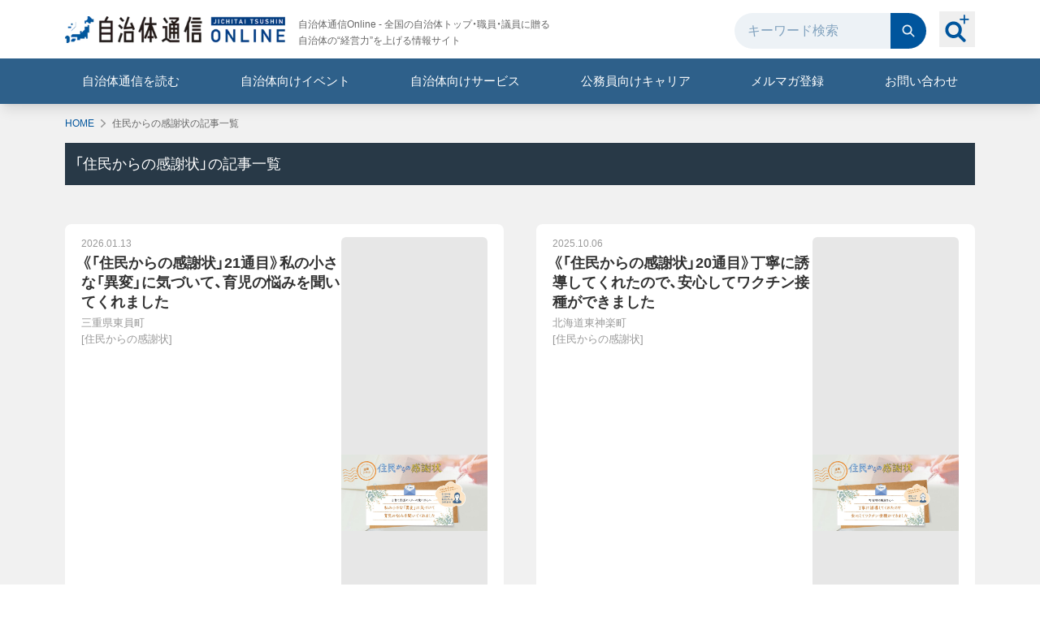

--- FILE ---
content_type: text/html; charset=utf-8
request_url: https://www.jt-tsushin.jp/articles/thanks
body_size: 15298
content:
<!DOCTYPE html><html id="doc-html" class="scroll-pt-[60px] lg:scroll-pt-[100px]"><head><meta charSet="utf-8"/><meta name="viewport" content="width=device-width, initial-scale=1"/><link rel="stylesheet" href="/_next/static/css/dc1b77278a32192c.css" data-precedence="next"/><link rel="stylesheet" href="/_next/static/css/73ccb3523eb226f6.css" data-precedence="next"/><link rel="preload" as="script" fetchPriority="low" href="/_next/static/chunks/webpack-d750918677db2cdf.js"/><script src="/_next/static/chunks/4bd1b696-68f159ec4ea53cbd.js" async=""></script><script src="/_next/static/chunks/8509-94bb4e945ced9629.js" async=""></script><script src="/_next/static/chunks/main-app-9ac6e3503a85f80f.js" async=""></script><script src="/_next/static/chunks/7961-ea5766a5237ef62d.js" async=""></script><script src="/_next/static/chunks/app/global-error-e6cf768d4525b053.js" async=""></script><script src="/_next/static/chunks/e37a0b60-9be55addaccd0f94.js" async=""></script><script src="/_next/static/chunks/aaea2bcf-8bc7bf57087818ff.js" async=""></script><script src="/_next/static/chunks/e416a3ff-7ecf06969726c89f.js" async=""></script><script src="/_next/static/chunks/2619-8dfc35b026d7398c.js" async=""></script><script src="/_next/static/chunks/1254-c4177a2f277daa4e.js" async=""></script><script src="/_next/static/chunks/9858-c9051ea8bd2e0640.js" async=""></script><script src="/_next/static/chunks/4613-4f16a1d694e2571a.js" async=""></script><script src="/_next/static/chunks/4045-5ddd960c2400ef5f.js" async=""></script><script src="/_next/static/chunks/1022-36251a35eb5c4465.js" async=""></script><script src="/_next/static/chunks/560-a337464f3e40db26.js" async=""></script><script src="/_next/static/chunks/2732-394ec080599785e5.js" async=""></script><script src="/_next/static/chunks/2322-cf877a324c2c8f0f.js" async=""></script><script src="/_next/static/chunks/8205-df759f54c9c911f3.js" async=""></script><script src="/_next/static/chunks/app/layout-4ab9eb27dfe5ebc7.js" async=""></script><script src="/_next/static/chunks/1356-1a2101cfa1c9f756.js" async=""></script><script src="/_next/static/chunks/1728-2124f215b07d4132.js" async=""></script><script src="/_next/static/chunks/app/articles/%5BarticleTopicId%5D/page-849f661735fcd7c3.js" async=""></script><link rel="preload" href="https://www.googletagmanager.com/gtm.js?id=GTM-5P6DQQM" as="script"/><link rel="preload" href="https://www.googletagmanager.com/gtm.js?id=GTM-5DXBKRZ" as="script"/><meta name="next-size-adjust" content=""/><title>住民からの感謝状の記事一覧 | 自治体通信Online</title><meta name="description" content="全国の自治体トップ・職員・議員に贈る、自治体の“経営力”を上げる情報サイト"/><meta name="robots" content="index"/><meta property="og:title" content="住民からの感謝状の記事一覧 | 自治体通信Online"/><meta property="og:description" content="全国の自治体トップ・職員・議員に贈る、自治体の“経営力”を上げる情報サイト"/><meta property="og:url" content="https://www.jt-tsushin.jp"/><meta property="og:site_name" content="自治体通信Online - 自治体の“経営力”を上げる情報サイト"/><meta property="og:locale" content="ja_JP"/><meta property="og:image" content="https://www.jt-tsushin.jp/images/og-image-default.png"/><meta property="og:image:width" content="480"/><meta property="og:image:height" content="240"/><meta property="og:type" content="article"/><meta name="twitter:card" content="summary_large_image"/><meta name="twitter:title" content="住民からの感謝状の記事一覧 | 自治体通信Online"/><meta name="twitter:description" content="全国の自治体トップ・職員・議員に贈る、自治体の“経営力”を上げる情報サイト"/><meta name="twitter:image" content="https://www.jt-tsushin.jp/images/og-image-default.png"/><meta name="twitter:image:width" content="480"/><meta name="twitter:image:height" content="240"/><link rel="icon" href="/favicon.ico" type="image/x-icon" sizes="16x16"/><link rel="icon" href="/icon1.png?7057a8a58f6cfd5b" type="image/png" sizes="32x32"/><link rel="icon" href="/icon2.png?890d7ff6ead71ded" type="image/png" sizes="16x16"/><link rel="apple-touch-icon" href="/apple-icon.png?7e33d44301f854df" type="image/png" sizes="180x180"/><script src="/_next/static/chunks/polyfills-42372ed130431b0a.js" noModule=""></script></head><body><div hidden=""><!--$--><!--/$--></div><header class="sticky top-0 z-40 bg-white shadow-lg shadow-black/10"><div class="hidden lg:block"><div class="container mx-auto space-y-2 px-4 pb-2 pt-4"><div class="flex items-center"><div class="mr-auto space-y-4"><div class="flex items-center"><div><a class="text-[0] transition hover:opacity-70" href="/"><span style="box-sizing:border-box;display:inline-block;overflow:hidden;width:initial;height:initial;background:none;opacity:1;border:0;margin:0;padding:0;position:relative;max-width:100%"><span style="box-sizing:border-box;display:block;width:initial;height:initial;background:none;opacity:1;border:0;margin:0;padding:0;max-width:100%"><img style="display:block;max-width:100%;width:initial;height:initial;background:none;opacity:1;border:0;margin:0;padding:0" alt="" aria-hidden="true" src="data:image/svg+xml,%3csvg%20xmlns=%27http://www.w3.org/2000/svg%27%20version=%271.1%27%20width=%27271%27%20height=%2733%27/%3e"/></span><img alt="自治体通信ONLINE" src="[data-uri]" decoding="async" data-nimg="intrinsic" style="position:absolute;top:0;left:0;bottom:0;right:0;box-sizing:border-box;padding:0;border:none;margin:auto;display:block;width:0;height:0;min-width:100%;max-width:100%;min-height:100%;max-height:100%"/><noscript><img alt="自治体通信ONLINE" loading="lazy" decoding="async" data-nimg="intrinsic" style="position:absolute;top:0;left:0;bottom:0;right:0;box-sizing:border-box;padding:0;border:none;margin:auto;display:block;width:0;height:0;min-width:100%;max-width:100%;min-height:100%;max-height:100%" srcSet="/_next/image?url=%2Fimages%2Flogo.png&amp;w=384&amp;q=75 1x, /_next/image?url=%2Fimages%2Flogo.png&amp;w=640&amp;q=75 2x" src="/_next/image?url=%2Fimages%2Flogo.png&amp;w=640&amp;q=75"/></noscript></span></a></div><div class="ml-4 hidden text-xs leading-5 text-neutral-700 lg:block">自治体通信Online - 全国の自治体トップ・職員・議員に贈る<br/>自治体の“経営力”を上げる情報サイト</div></div></div><div class="flex items-center pb-1"><form class="mr-4 flex" action="/searchDetail"><input type="text" placeholder="キーワード検索" class="w-48 rounded-l-full bg-slate-50 pl-4 pr-2 leading-[0] text-slate-800 placeholder:text-blue-300 focus:outline-none" name="keyword"/><button class="rounded-r-full bg-blue-900 p-3 leading-[0] transition hover:bg-blue-700" type="submit"><svg xmlns="http://www.w3.org/2000/svg" fill="currentColor" viewBox="0 0 32 32" width="20" height="20" class="fill-slate-50"><path fill-rule="evenodd" d="M6.765 13.67a6.912 6.912 0 0 1 13.823 0 6.912 6.912 0 0 1-13.823 0M13.676 4A9.666 9.666 0 0 0 4 13.67a9.666 9.666 0 0 0 9.676 9.67c2.17 0 4.175-.718 5.792-1.92l6.179 6.176a1.377 1.377 0 1 0 1.949-1.948l-6.18-6.175a9.58 9.58 0 0 0 1.922-5.789A9.65 9.65 0 0 0 13.676 4" clip-rule="evenodd"></path></svg></button></form><div class="relative top-[-2px]"><button class=" peer p-1 after:absolute after:left-1/2 after:top-1/2 after:-z-10 after:size-14 after:-translate-x-7 after:-translate-y-7 after:scale-0 after:rounded-full after:bg-slate-50 after:opacity-0 after:transition after:content-[&#x27;&#x27;] hover:after:scale-100 hover:after:opacity-100 " type="button"><svg xmlns="http://www.w3.org/2000/svg" fill="currentColor" viewBox="0 0 32 32" width="36" height="36" class="fill-blue-900"><path d="m24.886 26.998-5.236-5.256a9.16 9.16 0 0 0 1.463-6.355c-.536-4.018-3.817-7.289-7.824-7.798C7.33 6.832 2.322 11.861 3.075 17.842c.508 4.024 3.766 7.32 7.77 7.856a9.07 9.07 0 0 0 6.33-1.469l5.236 5.256a1.745 1.745 0 0 0 2.474 0 1.766 1.766 0 0 0 0-2.487M6.46 16.648c0-3.1 2.512-5.621 5.6-5.621s5.6 2.521 5.6 5.62-2.513 5.622-5.6 5.622c-3.088 0-5.6-2.521-5.6-5.621M24.59 4.453l.004-3.711A.743.743 0 0 0 23.86 0a.73.73 0 0 0-.52.217.75.75 0 0 0-.215.525l-.003 3.711H19.45a.743.743 0 0 0 0 1.483h3.672l.003 3.712c0 .406.333.742.735.742a.743.743 0 0 0 .734-.742V5.94h3.672A.735.735 0 0 0 29 5.2a.743.743 0 0 0-.734-.742h-3.672z"></path></svg></button><span class=" invisible absolute -bottom-9 left-1/2 inline-block -translate-x-1/2 whitespace-nowrap rounded bg-neutral-700 px-2 py-1 text-xs text-white opacity-0 transition peer-hover:visible peer-hover:opacity-100 ">詳細検索</span></div></div></div></div><div class="bg-sky-700 text-white"><div class="container mx-auto"><ul class=" flex items-center justify-center text-md text-neutral-700 [&amp;&gt;li&gt;a]:inline-block [&amp;&gt;li&gt;a]:w-full [&amp;&gt;li&gt;a]:py-4 [&amp;&gt;li&gt;a]:text-center [&amp;&gt;li&gt;a]:text-white [&amp;&gt;li&gt;a]:transition hover:[&amp;&gt;li&gt;a]:bg-sky-900 [&amp;&gt;li&gt;span]:inline-block [&amp;&gt;li&gt;span]:w-full [&amp;&gt;li&gt;span]:cursor-pointer [&amp;&gt;li&gt;span]:py-4 [&amp;&gt;li&gt;span]:text-center [&amp;&gt;li&gt;span]:text-white [&amp;&gt;li&gt;span]:transition hover:[&amp;&gt;li&gt;span]:bg-sky-900 [&amp;&gt;li]:grow [&amp;&gt;li]:basis-auto "><li><a href="/backnumbers">自治体通信を読む</a></li><li><a href="/articles/event">自治体向けイベント</a></li><li class="relative"><span class="peer">自治体向けサービス</span><ul class=" absolute hidden min-w-full divide-y divide-blue-200 rounded-b bg-white ring-1 ring-sky-900 transition hover:block peer-hover:block [&amp;&gt;li&gt;a&gt;span]:whitespace-nowrap [&amp;&gt;li&gt;a]:w-full [&amp;&gt;li&gt;a]:p-5 hover:[&amp;&gt;li&gt;a]:text-blue-900 hover:[&amp;&gt;li&gt;a]:underline "><li><a class="flex items-center justify-between gap-1" href="/solutions"><span>分野別一覧から探す</span><span><svg xmlns="http://www.w3.org/2000/svg" fill="currentColor" viewBox="0 0 32 32" width="12" height="12"><path fill-rule="evenodd" d="M22.426 14.62c.765.762.765 1.998 0 2.76L11.344 28.429a1.964 1.964 0 0 1-2.77 0c-.765-.763-.765-2 0-2.762L18.27 16 8.574 6.334c-.765-.763-.765-2 0-2.762a1.963 1.963 0 0 1 2.77 0z" clip-rule="evenodd"></path></svg></span></a></li><li><a class="flex items-center justify-between gap-1" href="/oyakudachi"><span>お役立ち資料</span><span><svg xmlns="http://www.w3.org/2000/svg" fill="currentColor" viewBox="0 0 32 32" width="12" height="12"><path fill-rule="evenodd" d="M22.426 14.62c.765.762.765 1.998 0 2.76L11.344 28.429a1.964 1.964 0 0 1-2.77 0c-.765-.763-.765-2 0-2.762L18.27 16 8.574 6.334c-.765-.763-.765-2 0-2.762a1.963 1.963 0 0 1 2.77 0z" clip-rule="evenodd"></path></svg></span></a></li><li><a class="flex items-center justify-between gap-1" href="/companies"><span>自治体支援企業一覧</span><span><svg xmlns="http://www.w3.org/2000/svg" fill="currentColor" viewBox="0 0 32 32" width="12" height="12"><path fill-rule="evenodd" d="M22.426 14.62c.765.762.765 1.998 0 2.76L11.344 28.429a1.964 1.964 0 0 1-2.77 0c-.765-.763-.765-2 0-2.762L18.27 16 8.574 6.334c-.765-.763-.765-2 0-2.762a1.963 1.963 0 0 1 2.77 0z" clip-rule="evenodd"></path></svg></span></a></li></ul></li><li><a target="_blank" href="/agent?utm_source=20250502&amp;utm_medium=banner&amp;utm_content=LP">公務員向けキャリア</a></li><li><a href="https://go.jt-tsushin.jp/l/794483/2021-01-19/31pyh" target="_blank" rel="noreferrer">メルマガ登録</a></li><li class="relative"><span class="peer">お問い合わせ</span><ul class=" absolute right-0 hidden min-w-full divide-y divide-blue-200 rounded-b bg-white ring-1 ring-sky-900 transition hover:block peer-hover:block [&amp;&gt;li&gt;a&gt;span]:whitespace-nowrap [&amp;&gt;li&gt;a]:w-full [&amp;&gt;li&gt;a]:p-5 hover:[&amp;&gt;li&gt;a]:underline "><li><a href="https://go.jt-tsushin.jp/l/794483/2021-01-24/32hzr" class="flex items-center justify-between gap-1" target="_blank" rel="noreferrer"><span>自治体職員の方はこちら</span><span><svg xmlns="http://www.w3.org/2000/svg" fill="currentColor" viewBox="0 0 32 32" width="12" height="12"><path fill-rule="evenodd" d="M22.426 14.62c.765.762.765 1.998 0 2.76L11.344 28.429a1.964 1.964 0 0 1-2.77 0c-.765-.763-.765-2 0-2.762L18.27 16 8.574 6.334c-.765-.763-.765-2 0-2.762a1.963 1.963 0 0 1 2.77 0z" clip-rule="evenodd"></path></svg></span></a></li><li><a class="flex items-center justify-between gap-1" target="_blank" rel="noreferrer" href="/lp"><span>企業の方はこちら</span><span><svg xmlns="http://www.w3.org/2000/svg" fill="currentColor" viewBox="0 0 32 32" width="12" height="12"><path fill-rule="evenodd" d="M22.426 14.62c.765.762.765 1.998 0 2.76L11.344 28.429a1.964 1.964 0 0 1-2.77 0c-.765-.763-.765-2 0-2.762L18.27 16 8.574 6.334c-.765-.763-.765-2 0-2.762a1.963 1.963 0 0 1 2.77 0z" clip-rule="evenodd"></path></svg></span></a></li></ul></li></ul></div></div><!--$--><!--/$--></div><div class="lg:hidden"><div class="mx-auto md:container"><div class="flex w-full items-center space-x-2 px-6 py-4 shadow-lg md:space-x-4"><button><span class="fill-neutral-800"></span></button><div class="grow text-center leading-none"><a class="text-[0]" href="/"><span style="box-sizing:border-box;display:inline-block;overflow:hidden;width:initial;height:initial;background:none;opacity:1;border:0;margin:0;padding:0;position:relative;max-width:100%"><span style="box-sizing:border-box;display:block;width:initial;height:initial;background:none;opacity:1;border:0;margin:0;padding:0;max-width:100%"><img style="display:block;max-width:100%;width:initial;height:initial;background:none;opacity:1;border:0;margin:0;padding:0" alt="" aria-hidden="true" src="data:image/svg+xml,%3csvg%20xmlns=%27http://www.w3.org/2000/svg%27%20version=%271.1%27%20width=%27183%27%20height=%2722%27/%3e"/></span><img alt="自治体通信ONLINE" src="[data-uri]" decoding="async" data-nimg="intrinsic" style="position:absolute;top:0;left:0;bottom:0;right:0;box-sizing:border-box;padding:0;border:none;margin:auto;display:block;width:0;height:0;min-width:100%;max-width:100%;min-height:100%;max-height:100%"/><noscript><img alt="自治体通信ONLINE" loading="lazy" decoding="async" data-nimg="intrinsic" style="position:absolute;top:0;left:0;bottom:0;right:0;box-sizing:border-box;padding:0;border:none;margin:auto;display:block;width:0;height:0;min-width:100%;max-width:100%;min-height:100%;max-height:100%" srcSet="/_next/image?url=%2Fimages%2Flogo.png&amp;w=256&amp;q=75 1x, /_next/image?url=%2Fimages%2Flogo.png&amp;w=384&amp;q=75 2x" src="/_next/image?url=%2Fimages%2Flogo.png&amp;w=384&amp;q=75"/></noscript></span></a></div><button class="block"><svg xmlns="http://www.w3.org/2000/svg" fill="currentColor" viewBox="0 0 32 32" width="24" height="24" class="relative top-[-2px] fill-blue-900"><path d="m24.886 26.998-5.236-5.256a9.16 9.16 0 0 0 1.463-6.355c-.536-4.018-3.817-7.289-7.824-7.798C7.33 6.832 2.322 11.861 3.075 17.842c.508 4.024 3.766 7.32 7.77 7.856a9.07 9.07 0 0 0 6.33-1.469l5.236 5.256a1.745 1.745 0 0 0 2.474 0 1.766 1.766 0 0 0 0-2.487M6.46 16.648c0-3.1 2.512-5.621 5.6-5.621s5.6 2.521 5.6 5.62-2.513 5.622-5.6 5.622c-3.088 0-5.6-2.521-5.6-5.621M24.59 4.453l.004-3.711A.743.743 0 0 0 23.86 0a.73.73 0 0 0-.52.217.75.75 0 0 0-.215.525l-.003 3.711H19.45a.743.743 0 0 0 0 1.483h3.672l.003 3.712c0 .406.333.742.735.742a.743.743 0 0 0 .734-.742V5.94h3.672A.735.735 0 0 0 29 5.2a.743.743 0 0 0-.734-.742h-3.672z"></path></svg></button><span class="block"><a href="https://go.jt-tsushin.jp/l/794483/2021-01-19/31pyh" target="_blank" rel="noreferrer"><svg xmlns="http://www.w3.org/2000/svg" fill="currentColor" viewBox="0 0 32 32" width="24" height="24" class="fill-blue-900"><path d="M27.2 27H4.8c-.743 0-1.455-.29-1.98-.805A2.73 2.73 0 0 1 2 24.25V7.63c.031-.708.34-1.377.862-1.867A2.83 2.83 0 0 1 4.8 5h22.4c.743 0 1.455.29 1.98.805S30 7.021 30 7.75v16.5c0 .73-.295 1.429-.82 1.945A2.83 2.83 0 0 1 27.2 27M4.8 10.319V24.25h22.4V10.319L16 17.65zM5.92 7.75 16 14.35l10.08-6.6z"></path></svg></a></span></div></div><div id="menu" class="absolute left-0 top-0 z-20 h-screen min-w-[300px] bg-white transition-all duration-500 -translate-x-full"><ul class="divide-y divide-neutral-300 text-sm text-black"><li><a class="flex items-center justify-between gap-2 px-6 py-5" href="/about"><span class="fill-blue-900"></span><span class="flex-1">自治体通信Onlineとは</span><span><svg xmlns="http://www.w3.org/2000/svg" fill="currentColor" viewBox="0 0 32 32" width="12" height="12" class="fill-neutral-800"><path fill-rule="evenodd" d="M22.426 14.62c.765.762.765 1.998 0 2.76L11.344 28.429a1.964 1.964 0 0 1-2.77 0c-.765-.763-.765-2 0-2.762L18.27 16 8.574 6.334c-.765-.763-.765-2 0-2.762a1.963 1.963 0 0 1 2.77 0z" clip-rule="evenodd"></path></svg></span></a></li><li><a class="flex items-center justify-between gap-2 px-6 py-5" href="/backnumbers"><span class="fill-blue-900"></span><span class="flex-1">自治体通信を読む</span><span><svg xmlns="http://www.w3.org/2000/svg" fill="currentColor" viewBox="0 0 32 32" width="12" height="12" class="fill-neutral-800"><path fill-rule="evenodd" d="M22.426 14.62c.765.762.765 1.998 0 2.76L11.344 28.429a1.964 1.964 0 0 1-2.77 0c-.765-.763-.765-2 0-2.762L18.27 16 8.574 6.334c-.765-.763-.765-2 0-2.762a1.963 1.963 0 0 1 2.77 0z" clip-rule="evenodd"></path></svg></span></a></li><li><a class="flex items-center justify-between gap-2 px-6 py-5" href="/articles/event"><svg xmlns="http://www.w3.org/2000/svg" fill="currentColor" viewBox="0 0 32 32" width="20" height="20" class="fill-blue-900"><path d="M28.258 9.122c-6.57-.204-11.836-5.342-11.891-5.398L15.634 3l-.733.724c-.055.056-5.326 5.194-11.891 5.398L2 9.156v7.081h.78v11.708c0 .238.192.43.43.43h.831a.43.43 0 0 0 .43-.43V16.237h2.842v8.318c0 .08.064.144.144.144h1.216c.08 0 .144-.064.144-.144v-8.318H22.45v8.318c0 .08.064.144.143.144h1.217c.08 0 .144-.064.144-.144v-8.318h2.841v11.708c0 .238.193.43.43.43h.827a.43.43 0 0 0 .435-.43V16.237h.78v-7.08zm-1.078 5.032H4.088v-2.808H27.18zm-4.242-4.796-7.61.008-6.998-.008c4.09-1.136 5.935-2.722 7.304-3.896 2.623 2.25 4.086 2.988 7.304 3.896"></path></svg><span class="flex-1">自治体向けイベント</span><span><svg xmlns="http://www.w3.org/2000/svg" fill="currentColor" viewBox="0 0 32 32" width="12" height="12" class="fill-neutral-800"><path fill-rule="evenodd" d="M22.426 14.62c.765.762.765 1.998 0 2.76L11.344 28.429a1.964 1.964 0 0 1-2.77 0c-.765-.763-.765-2 0-2.762L18.27 16 8.574 6.334c-.765-.763-.765-2 0-2.762a1.963 1.963 0 0 1 2.77 0z" clip-rule="evenodd"></path></svg></span></a></li><li><span class="flex items-center justify-between gap-2 px-6 py-5"><span class="fill-blue-900"></span><span class="flex-1">自治体向けサービス</span></span><ul class="border-t border-neutral-300 bg-neutral-50 text-xs"><li class="pl-16"><a class="flex items-center justify-between py-3 pl-2 pr-6" href="/solutions"><span class="flex-1">分野別一覧から探す</span><span><svg xmlns="http://www.w3.org/2000/svg" fill="currentColor" viewBox="0 0 32 32" width="12" height="12" class="fill-neutral-800"><path fill-rule="evenodd" d="M22.426 14.62c.765.762.765 1.998 0 2.76L11.344 28.429a1.964 1.964 0 0 1-2.77 0c-.765-.763-.765-2 0-2.762L18.27 16 8.574 6.334c-.765-.763-.765-2 0-2.762a1.963 1.963 0 0 1 2.77 0z" clip-rule="evenodd"></path></svg></span></a></li><li class="pl-16"><a class="flex items-center justify-between border-t border-neutral-300 py-3 pl-2 pr-6" href="/oyakudachi"><span>お役立ち資料</span><span><svg xmlns="http://www.w3.org/2000/svg" fill="currentColor" viewBox="0 0 32 32" width="12" height="12" class="fill-neutral-800"><path fill-rule="evenodd" d="M22.426 14.62c.765.762.765 1.998 0 2.76L11.344 28.429a1.964 1.964 0 0 1-2.77 0c-.765-.763-.765-2 0-2.762L18.27 16 8.574 6.334c-.765-.763-.765-2 0-2.762a1.963 1.963 0 0 1 2.77 0z" clip-rule="evenodd"></path></svg></span></a></li><li class="pl-16"><a class="flex items-center justify-between border-t border-neutral-300 py-3 pl-2 pr-6" href="/companies"><span>自治体支援企業一覧</span><span><svg xmlns="http://www.w3.org/2000/svg" fill="currentColor" viewBox="0 0 32 32" width="12" height="12" class="fill-neutral-800"><path fill-rule="evenodd" d="M22.426 14.62c.765.762.765 1.998 0 2.76L11.344 28.429a1.964 1.964 0 0 1-2.77 0c-.765-.763-.765-2 0-2.762L18.27 16 8.574 6.334c-.765-.763-.765-2 0-2.762a1.963 1.963 0 0 1 2.77 0z" clip-rule="evenodd"></path></svg></span></a></li></ul></li><li class="border-b border-neutral-300"><a class="flex items-center justify-between gap-2 px-6 py-5" target="_blank" href="/agent?utm_source=20250502&amp;utm_medium=banner&amp;utm_content=LP"><svg stroke="currentColor" fill="currentColor" stroke-width="0" viewBox="0 0 512 512" class="size-6 fill-blue-900" height="1em" width="1em" xmlns="http://www.w3.org/2000/svg"><path d="M439 32v165h18V32h-18zm-18 12.99L327.6 80l93.4 35V44.99zM165.9 103c-5 0-10.2 2.3-15.3 7-6.2 5.8-11.5 15.1-13.8 26.3-2.3 11.3-1 22 2.5 29.7 3.5 7.8 8.6 12.3 14.6 13.5 6 1.3 12.4-.9 18.7-6.6 6.1-5.8 11.5-15.1 13.8-26.4 2.2-11.3.9-22-2.5-29.7-3.5-7.8-8.6-12.2-14.6-13.5-1.1-.2-2.3-.3-3.4-.3zm-38.4 78.5c-3.4 1.2-6.9 2.5-10.7 4.1-24.85 15.7-42.2 31.2-59.84 55.7-11.19 15.5-11.74 42-12.58 61.5l20.8 9.2c.87-27.8.36-39.3 13.27-55.3 9.83-12.2 19.33-25 37.55-28.9 1.6 28.9-2.6 73.7-14 119.6 20.5 2.8 37.6-.7 57-6.3 50.7-25.3 74.1-3.8 109.3 45.7l20.5-32.1c-24.6-28.9-48.5-75.1-117.2-57.3 5-27.3 5.6-45.4 8.6-72.6.6-12 .8-23.9 1.1-35.7-8.9 6.8-19.9 10.4-31 8.1-9.5-2-17.3-7.9-22.8-15.7zm144.2 7.3c-18.2 17.8-22.2 31-50.2 38.4l-22.5-24c-.4 12.8-.8 25.9-1.9 39.2 9.5 8.7 19.2 15.7 22.7 14.6 31.3-9.4 40.3-20.3 61.4-41.9l-9.5-26.3zM409 215v96h-96v96h-96v78.1c102.3.2 167.8 1.1 270 1.8V215h-78zM140.7 363.9c-13.6 2.5-27.8 3.3-43.44.9-10.89 37.5-26.76 74.3-48.51 102.5l38.63 15.3c27.02-37.9 36.82-70.6 53.32-118.7z"></path></svg><span class="flex-1">公務員向けキャリア</span><span><svg xmlns="http://www.w3.org/2000/svg" fill="currentColor" viewBox="0 0 32 32" width="12" height="12" class="fill-neutral-800"><path fill-rule="evenodd" d="M22.426 14.62c.765.762.765 1.998 0 2.76L11.344 28.429a1.964 1.964 0 0 1-2.77 0c-.765-.763-.765-2 0-2.762L18.27 16 8.574 6.334c-.765-.763-.765-2 0-2.762a1.963 1.963 0 0 1 2.77 0z" clip-rule="evenodd"></path></svg></span></a></li><li class="border-b border-neutral-300"><a href="https://go.jt-tsushin.jp/l/794483/2021-01-19/31pyh" class="flex items-center justify-between gap-2 px-6 py-5" target="_blank" rel="noreferrer"><span class="fill-blue-900"></span><span class="flex-1">メルマガ登録</span><span><svg xmlns="http://www.w3.org/2000/svg" fill="currentColor" viewBox="0 0 32 32" width="12" height="12" class="fill-neutral-800"><path fill-rule="evenodd" d="M22.426 14.62c.765.762.765 1.998 0 2.76L11.344 28.429a1.964 1.964 0 0 1-2.77 0c-.765-.763-.765-2 0-2.762L18.27 16 8.574 6.334c-.765-.763-.765-2 0-2.762a1.963 1.963 0 0 1 2.77 0z" clip-rule="evenodd"></path></svg></span></a></li><li><span class="flex items-center justify-between gap-2 px-6 py-5"><span class="fill-blue-900"></span><span class="flex-1">お問い合わせ</span></span><ul class="border-t border-neutral-300 bg-neutral-50 text-xs"><li class="pl-16"><a href="https://go.jt-tsushin.jp/l/794483/2021-01-24/32hzr" class="flex items-center justify-between py-3 pl-2 pr-6" target="_blank" rel="noreferrer"><span class="flex-1">自治体職員の方はこちら</span><span><svg xmlns="http://www.w3.org/2000/svg" fill="currentColor" viewBox="0 0 32 32" width="12" height="12" class="fill-neutral-800"><path fill-rule="evenodd" d="M22.426 14.62c.765.762.765 1.998 0 2.76L11.344 28.429a1.964 1.964 0 0 1-2.77 0c-.765-.763-.765-2 0-2.762L18.27 16 8.574 6.334c-.765-.763-.765-2 0-2.762a1.963 1.963 0 0 1 2.77 0z" clip-rule="evenodd"></path></svg></span></a></li><li class="pl-16"><a class="flex items-center justify-between border-t border-neutral-300 py-3 pl-2 pr-6" target="_blank" rel="noreferrer" href="/lp"><span>企業の方はこちら</span><span><svg xmlns="http://www.w3.org/2000/svg" fill="currentColor" viewBox="0 0 32 32" width="12" height="12" class="fill-neutral-800"><path fill-rule="evenodd" d="M22.426 14.62c.765.762.765 1.998 0 2.76L11.344 28.429a1.964 1.964 0 0 1-2.77 0c-.765-.763-.765-2 0-2.762L18.27 16 8.574 6.334c-.765-.763-.765-2 0-2.762a1.963 1.963 0 0 1 2.77 0z" clip-rule="evenodd"></path></svg></span></a></li></ul></li></ul><button class="absolute -right-12 top-4 hidden"><span class="fill-white"></span></button></div><div class="fixed left-0 top-0 z-10 flex size-full items-center justify-center bg-neutral-900 transition-all duration-500 invisible opacity-0"></div><!--$--><!--/$--></div></header><main><div class="bg-neutral-100"><div class="mx-auto px-4 pb-28 md:container md:pb-24"><div class="py-2 pl-6 md:py-4 md:pl-0"><ol class="relative flex items-center space-x-2 text-xs" aria-label="breadcrumb"><li class="whitespace-nowrap"><a class="text-blue-900" href="/">HOME</a></li><li class="relative -top-px whitespace-nowrap leading-none"><span class="fill-neutral-600"></span></li><li class="truncate whitespace-nowrap"><span aria-current="page" class="text-neutral-700">住民からの感謝状の記事一覧</span></li></ol></div><h1 class="mb-8 bg-slate-800 p-3 text-lg text-white md:mb-10">「<!-- -->住民からの感謝状<!-- -->」の記事一覧</h1><div class="mx-3 divide-y divide-neutral-200 overflow-hidden rounded-lg bg-white py-2 md:mx-0 md:grid md:grid-cols-2 md:gap-x-10 md:gap-y-4 md:divide-y-0 md:rounded-none md:bg-transparent"><a class="block transition hover:opacity-80" href="/articles/thanks/jt71_thanks"><div class="flex gap-4 bg-white px-5 py-4 md:h-full md:gap-5 md:rounded-lg md:flex-row-reverse false
        false
        "><div class="w-[120px] md:w-[180px] false"><div class="aspect-[120/63] overflow-hidden rounded-md bg-neutral-300 false false"><img alt="《「住民からの感謝状」21通目》私の小さな「異変」に気づいて、育児の悩みを聞いてくれました" loading="lazy" decoding="async" data-nimg="fill" class="!relative mx-auto !w-auto object-contain" style="position:absolute;height:100%;width:100%;left:0;top:0;right:0;bottom:0;color:transparent" src="https://images.microcms-assets.io/assets/9e15dadb3dd640d093e339e00878ef94/0a2563dd7f2e4651a7c6558d42bb7493/07_jt69_thanks.jpg"/></div></div><div class="flex-1 space-y-1 false false"><div class="text-xxs text-neutral-600 md:text-xs leading-none">2026.01.13</div><div class="line-clamp-3 text-sm font-bold leading-tight text-neutral-800 md:text-lg md:leading-snug false
            false
            
            ">《「住民からの感謝状」21通目》私の小さな「異変」に気づいて、育児の悩みを聞いてくれました</div><div class="text-teeny text-neutral-600 md:text-tiny false"><span>三重県東員町</span><div>[<!-- -->住民からの感謝状<!-- -->]</div></div></div></div></a><a class="block transition hover:opacity-80" href="/articles/thanks/jt69_thanks"><div class="flex gap-4 bg-white px-5 py-4 md:h-full md:gap-5 md:rounded-lg md:flex-row-reverse false
        false
        "><div class="w-[120px] md:w-[180px] false"><div class="aspect-[120/63] overflow-hidden rounded-md bg-neutral-300 false false"><img alt="《「住民からの感謝状」20通目》丁寧に誘導してくれたので、安心してワクチン接種ができました" loading="lazy" decoding="async" data-nimg="fill" class="!relative mx-auto !w-auto object-contain" style="position:absolute;height:100%;width:100%;left:0;top:0;right:0;bottom:0;color:transparent" src="https://images.microcms-assets.io/assets/9e15dadb3dd640d093e339e00878ef94/8277cc8593174028ba466546c6c08e91/09_jt69_thanks.jpg"/></div></div><div class="flex-1 space-y-1 false false"><div class="text-xxs text-neutral-600 md:text-xs leading-none">2025.10.06</div><div class="line-clamp-3 text-sm font-bold leading-tight text-neutral-800 md:text-lg md:leading-snug false
            false
            
            ">《「住民からの感謝状」20通目》丁寧に誘導してくれたので、安心してワクチン接種ができました</div><div class="text-teeny text-neutral-600 md:text-tiny false"><span>北海道東神楽町</span><div>[<!-- -->住民からの感謝状<!-- -->]</div></div></div></div></a><a class="block transition hover:opacity-80" href="/articles/thanks/jt68_thanks"><div class="flex gap-4 bg-white px-5 py-4 md:h-full md:gap-5 md:rounded-lg md:flex-row-reverse false
        false
        "><div class="w-[120px] md:w-[180px] false"><div class="aspect-[120/63] overflow-hidden rounded-md bg-neutral-300 false false"><img alt="《「住民からの感謝状」19通目》私の夢に伴走してくれてありがとう。那須塩原への移住を決めました" loading="lazy" decoding="async" data-nimg="fill" class="!relative mx-auto !w-auto object-contain" style="position:absolute;height:100%;width:100%;left:0;top:0;right:0;bottom:0;color:transparent" src="https://images.microcms-assets.io/assets/9e15dadb3dd640d093e339e00878ef94/066a18316b774dccae5d24ce926c4152/12_jt68_thanks.jpg"/></div></div><div class="flex-1 space-y-1 false false"><div class="text-xxs text-neutral-600 md:text-xs leading-none">2025.09.01</div><div class="line-clamp-3 text-sm font-bold leading-tight text-neutral-800 md:text-lg md:leading-snug false
            false
            
            ">《「住民からの感謝状」19通目》私の夢に伴走してくれてありがとう。那須塩原への移住を決めました</div><div class="text-teeny text-neutral-600 md:text-tiny false"><span>栃木県那須塩原市</span><div>[<!-- -->住民からの感謝状<!-- -->]</div></div></div></div></a><a class="block transition hover:opacity-80" href="/articles/thanks/jt67_thanks"><div class="flex gap-4 bg-white px-5 py-4 md:h-full md:gap-5 md:rounded-lg md:flex-row-reverse false
        false
        "><div class="w-[120px] md:w-[180px] false"><div class="aspect-[120/63] overflow-hidden rounded-md bg-neutral-300 false false"><img alt="《「住民からの感謝状」18通目》いろんな遊び方ができそう、ワクワクする公園をありがとう" loading="lazy" decoding="async" data-nimg="fill" class="!relative mx-auto !w-auto object-contain" style="position:absolute;height:100%;width:100%;left:0;top:0;right:0;bottom:0;color:transparent" src="https://images.microcms-assets.io/assets/9e15dadb3dd640d093e339e00878ef94/e5dab2e2468a4573a4644bdf841162ac/17_jt67_thanks.jpg"/></div></div><div class="flex-1 space-y-1 false false"><div class="text-xxs text-neutral-600 md:text-xs leading-none">2025.07.21</div><div class="line-clamp-3 text-sm font-bold leading-tight text-neutral-800 md:text-lg md:leading-snug false
            false
            
            ">《「住民からの感謝状」18通目》いろんな遊び方ができそう、ワクワクする公園をありがとう</div><div class="text-teeny text-neutral-600 md:text-tiny false"><span>京都府京田辺市</span><div>[<!-- -->住民からの感謝状<!-- -->]</div></div></div></div></a><a class="block transition hover:opacity-80" href="/articles/thanks/jt65_thanks"><div class="flex gap-4 bg-white px-5 py-4 md:h-full md:gap-5 md:rounded-lg md:flex-row-reverse false
        false
        "><div class="w-[120px] md:w-[180px] false"><div class="aspect-[120/63] overflow-hidden rounded-md bg-neutral-300 false false"><img alt="《「住民からの感謝状」17通目》手が不自由な私への、温かな配慮がうれしかったです" loading="lazy" decoding="async" data-nimg="fill" class="!relative mx-auto !w-auto object-contain" style="position:absolute;height:100%;width:100%;left:0;top:0;right:0;bottom:0;color:transparent" src="https://images.microcms-assets.io/assets/9e15dadb3dd640d093e339e00878ef94/7f815b2d28eb45f4ad26ee2bc3dd4f7c/19_jt65_thanks.jpg"/></div></div><div class="flex-1 space-y-1 false false"><div class="text-xxs text-neutral-600 md:text-xs leading-none">2025.04.14</div><div class="line-clamp-3 text-sm font-bold leading-tight text-neutral-800 md:text-lg md:leading-snug false
            false
            
            ">《「住民からの感謝状」17通目》手が不自由な私への、温かな配慮がうれしかったです</div><div class="text-teeny text-neutral-600 md:text-tiny false"><span>東京都目黒区</span><div>[<!-- -->住民からの感謝状<!-- -->]</div></div></div></div></a><a class="block transition hover:opacity-80" href="/articles/thanks/jt64_thanks"><div class="flex gap-4 bg-white px-5 py-4 md:h-full md:gap-5 md:rounded-lg md:flex-row-reverse false
        false
        "><div class="w-[120px] md:w-[180px] false"><div class="aspect-[120/63] overflow-hidden rounded-md bg-neutral-300 false false"><img alt="《「住民からの感謝状」16通目》業務時間外にもかかわらず、丁寧に対応してくれてありがとう" loading="lazy" decoding="async" data-nimg="fill" class="!relative mx-auto !w-auto object-contain" style="position:absolute;height:100%;width:100%;left:0;top:0;right:0;bottom:0;color:transparent" src="https://images.microcms-assets.io/assets/9e15dadb3dd640d093e339e00878ef94/97076a6a7c284197b45a8e0494b08304/20_jt64_thanks.jpg"/></div></div><div class="flex-1 space-y-1 false false"><div class="text-xxs text-neutral-600 md:text-xs leading-none">2025.03.21</div><div class="line-clamp-3 text-sm font-bold leading-tight text-neutral-800 md:text-lg md:leading-snug false
            false
            
            ">《「住民からの感謝状」16通目》業務時間外にもかかわらず、丁寧に対応してくれてありがとう</div><div class="text-teeny text-neutral-600 md:text-tiny false"><span>佐賀県有田町</span><div>[<!-- -->住民からの感謝状<!-- -->]</div></div></div></div></a><a class="block transition hover:opacity-80" href="/articles/thanks/jt63_thanks"><div class="flex gap-4 bg-white px-5 py-4 md:h-full md:gap-5 md:rounded-lg md:flex-row-reverse false
        false
        "><div class="w-[120px] md:w-[180px] false"><div class="aspect-[120/63] overflow-hidden rounded-md bg-neutral-300 false false"><img alt="《「住民からの感謝状」15通目》納入通知書がデジタル化されて便利、冷蔵庫の扉もスッキリしました" loading="lazy" decoding="async" data-nimg="fill" class="!relative mx-auto !w-auto object-contain" style="position:absolute;height:100%;width:100%;left:0;top:0;right:0;bottom:0;color:transparent" src="https://images.microcms-assets.io/assets/9e15dadb3dd640d093e339e00878ef94/69c8b9b25a10441cbb53a83cf9af4d90/10_jt63_thanks.jpg"/></div></div><div class="flex-1 space-y-1 false false"><div class="text-xxs text-neutral-600 md:text-xs leading-none">2025.01.27</div><div class="line-clamp-3 text-sm font-bold leading-tight text-neutral-800 md:text-lg md:leading-snug false
            false
            
            ">《「住民からの感謝状」15通目》納入通知書がデジタル化されて便利、冷蔵庫の扉もスッキリしました</div><div class="text-teeny text-neutral-600 md:text-tiny false"><span>大阪府堺市</span><div>[<!-- -->住民からの感謝状<!-- -->]</div></div></div></div></a><a class="block transition hover:opacity-80" href="/articles/thanks/jt62_thanks"><div class="flex gap-4 bg-white px-5 py-4 md:h-full md:gap-5 md:rounded-lg md:flex-row-reverse false
        false
        "><div class="w-[120px] md:w-[180px] false"><div class="aspect-[120/63] overflow-hidden rounded-md bg-neutral-300 false false"><img alt="《「住民からの感謝状」14通目》子どもがこんなに楽しめるイベント、企画してくれてありがとう" loading="lazy" decoding="async" data-nimg="fill" class="!relative mx-auto !w-auto object-contain" style="position:absolute;height:100%;width:100%;left:0;top:0;right:0;bottom:0;color:transparent" src="https://images.microcms-assets.io/assets/9e15dadb3dd640d093e339e00878ef94/411dd3d784694199a29671b82b34963c/10_jt62_thanks.jpg"/></div></div><div class="flex-1 space-y-1 false false"><div class="text-xxs text-neutral-600 md:text-xs leading-none">2024.12.17</div><div class="line-clamp-3 text-sm font-bold leading-tight text-neutral-800 md:text-lg md:leading-snug false
            false
            
            ">《「住民からの感謝状」14通目》子どもがこんなに楽しめるイベント、企画してくれてありがとう</div><div class="text-teeny text-neutral-600 md:text-tiny false"><span>長野県白馬村</span><div>[<!-- -->住民からの感謝状<!-- -->]</div></div></div></div></a><a class="block transition hover:opacity-80" href="/articles/thanks/jt61_thanks"><div class="flex gap-4 bg-white px-5 py-4 md:h-full md:gap-5 md:rounded-lg md:flex-row-reverse false
        false
        "><div class="w-[120px] md:w-[180px] false"><div class="aspect-[120/63] overflow-hidden rounded-md bg-neutral-300 false false"><img alt="《「住民からの感謝状」13通目》子どもを「大切にしてくれた」と感じ、大変ありがたく思いました" loading="lazy" decoding="async" data-nimg="fill" class="!relative mx-auto !w-auto object-contain" style="position:absolute;height:100%;width:100%;left:0;top:0;right:0;bottom:0;color:transparent" src="https://images.microcms-assets.io/assets/9e15dadb3dd640d093e339e00878ef94/493fadc80ba24eeea06d9ffb07e76c39/13_jt61_thanks.jpg"/></div></div><div class="flex-1 space-y-1 false false"><div class="text-xxs text-neutral-600 md:text-xs leading-none">2024.11.06</div><div class="line-clamp-3 text-sm font-bold leading-tight text-neutral-800 md:text-lg md:leading-snug false
            false
            
            ">《「住民からの感謝状」13通目》子どもを「大切にしてくれた」と感じ、大変ありがたく思いました</div><div class="text-teeny text-neutral-600 md:text-tiny false"><span>兵庫県芦屋市</span><div>[<!-- -->住民からの感謝状<!-- -->]</div></div></div></div></a><a class="block transition hover:opacity-80" href="/articles/thanks/jt60_thanks"><div class="flex gap-4 bg-white px-5 py-4 md:h-full md:gap-5 md:rounded-lg md:flex-row-reverse false
        false
        "><div class="w-[120px] md:w-[180px] false"><div class="aspect-[120/63] overflow-hidden rounded-md bg-neutral-300 false false"><img alt="《「住民からの感謝状」12通目》大塚さんは私にとって「豊後高田のお母さん」です" loading="lazy" decoding="async" data-nimg="fill" class="!relative mx-auto !w-auto object-contain" style="position:absolute;height:100%;width:100%;left:0;top:0;right:0;bottom:0;color:transparent" src="https://images.microcms-assets.io/assets/9e15dadb3dd640d093e339e00878ef94/1b591903db6d45e3834a446800660972/13_jt60_thanks.jpg"/></div></div><div class="flex-1 space-y-1 false false"><div class="text-xxs text-neutral-600 md:text-xs leading-none">2024.09.17</div><div class="line-clamp-3 text-sm font-bold leading-tight text-neutral-800 md:text-lg md:leading-snug false
            false
            
            ">《「住民からの感謝状」12通目》大塚さんは私にとって「豊後高田のお母さん」です</div><div class="text-teeny text-neutral-600 md:text-tiny false"><span>大分県豊後高田市</span><div>[<!-- -->住民からの感謝状<!-- -->]</div></div></div></div></a><a class="block transition hover:opacity-80" href="/articles/thanks/jt59_thanks"><div class="flex gap-4 bg-white px-5 py-4 md:h-full md:gap-5 md:rounded-lg md:flex-row-reverse false
        false
        "><div class="w-[120px] md:w-[180px] false"><div class="aspect-[120/63] overflow-hidden rounded-md bg-neutral-300 false false"><img alt="《「住民からの感謝状」11通目》みなさんの仕事ぶりに感激し、不安があるなかでも前向きになれた" loading="lazy" decoding="async" data-nimg="fill" class="!relative mx-auto !w-auto object-contain" style="position:absolute;height:100%;width:100%;left:0;top:0;right:0;bottom:0;color:transparent" src="https://images.microcms-assets.io/assets/9e15dadb3dd640d093e339e00878ef94/f182ff31648a46819420792e590d74af/24_jt59_thanks.jpg"/></div></div><div class="flex-1 space-y-1 false false"><div class="text-xxs text-neutral-600 md:text-xs leading-none">2024.08.09</div><div class="line-clamp-3 text-sm font-bold leading-tight text-neutral-800 md:text-lg md:leading-snug false
            false
            
            ">《「住民からの感謝状」11通目》みなさんの仕事ぶりに感激し、不安があるなかでも前向きになれた</div><div class="text-teeny text-neutral-600 md:text-tiny false"><span>愛知県大府市</span><div>[<!-- -->住民からの感謝状<!-- -->]</div></div></div></div></a><a class="block transition hover:opacity-80" href="/articles/thanks/jt58_thanks"><div class="flex gap-4 bg-white px-5 py-4 md:h-full md:gap-5 md:rounded-lg md:flex-row-reverse false
        false
        "><div class="w-[120px] md:w-[180px] false"><div class="aspect-[120/63] overflow-hidden rounded-md bg-neutral-300 false false"><img alt="《「住民からの感謝状」10通目》「子どもを育てることの幸せ」を、想像できるようになりました" loading="lazy" decoding="async" data-nimg="fill" class="!relative mx-auto !w-auto object-contain" style="position:absolute;height:100%;width:100%;left:0;top:0;right:0;bottom:0;color:transparent" src="https://images.microcms-assets.io/assets/9e15dadb3dd640d093e339e00878ef94/4641c7a3ed85422f9cc04267303453be/19_jt58_thanks.jpg"/></div></div><div class="flex-1 space-y-1 false false"><div class="text-xxs text-neutral-600 md:text-xs leading-none">2024.06.24</div><div class="line-clamp-3 text-sm font-bold leading-tight text-neutral-800 md:text-lg md:leading-snug false
            false
            
            ">《「住民からの感謝状」10通目》「子どもを育てることの幸せ」を、想像できるようになりました</div><div class="text-teeny text-neutral-600 md:text-tiny false"><span>三重県桑名市</span><div>[<!-- -->住民からの感謝状<!-- -->]</div></div></div></div></a><a class="block transition hover:opacity-80" href="/articles/thanks/jt57_thanks"><div class="flex gap-4 bg-white px-5 py-4 md:h-full md:gap-5 md:rounded-lg md:flex-row-reverse false
        false
        "><div class="w-[120px] md:w-[180px] false"><div class="aspect-[120/63] overflow-hidden rounded-md bg-neutral-300 false false"><img alt="《「住民からの感謝状」9通目》人とのつながりの大切さを知り、「人生が変わった」と感じた" loading="lazy" decoding="async" data-nimg="fill" class="!relative mx-auto !w-auto object-contain" style="position:absolute;height:100%;width:100%;left:0;top:0;right:0;bottom:0;color:transparent" src="https://images.microcms-assets.io/assets/9e15dadb3dd640d093e339e00878ef94/e712594846c64b849da12b640d2e0e71/18_jt57_thanks.jpg"/></div></div><div class="flex-1 space-y-1 false false"><div class="text-xxs text-neutral-600 md:text-xs leading-none">2024.04.26</div><div class="line-clamp-3 text-sm font-bold leading-tight text-neutral-800 md:text-lg md:leading-snug false
            false
            
            ">《「住民からの感謝状」9通目》人とのつながりの大切さを知り、「人生が変わった」と感じた</div><div class="text-teeny text-neutral-600 md:text-tiny false"><span>静岡県浜松市</span><div>[<!-- -->住民からの感謝状<!-- -->]</div></div></div></div></a><a class="block transition hover:opacity-80" href="/articles/thanks/jt56_thanks"><div class="flex gap-4 bg-white px-5 py-4 md:h-full md:gap-5 md:rounded-lg md:flex-row-reverse false
        false
        "><div class="w-[120px] md:w-[180px] false"><div class="aspect-[120/63] overflow-hidden rounded-md bg-neutral-300 false false"><img alt="《「住民からの感謝状」8通目》また来いよ。いつも足を運んでくれて、ありがとな" loading="lazy" decoding="async" data-nimg="fill" class="!relative mx-auto !w-auto object-contain" style="position:absolute;height:100%;width:100%;left:0;top:0;right:0;bottom:0;color:transparent" src="https://images.microcms-assets.io/assets/9e15dadb3dd640d093e339e00878ef94/57d91d86432540b7ba96c126f7a5b039/18_jt56_thanks.jpg"/></div></div><div class="flex-1 space-y-1 false false"><div class="text-xxs text-neutral-600 md:text-xs leading-none">2024.03.18</div><div class="line-clamp-3 text-sm font-bold leading-tight text-neutral-800 md:text-lg md:leading-snug false
            false
            
            ">《「住民からの感謝状」8通目》また来いよ。いつも足を運んでくれて、ありがとな</div><div class="text-teeny text-neutral-600 md:text-tiny false"><span>福井県高浜町</span><div>[<!-- -->住民からの感謝状<!-- -->]</div></div></div></div></a><a class="block transition hover:opacity-80" href="/articles/thanks/jt55_thanks"><div class="flex gap-4 bg-white px-5 py-4 md:h-full md:gap-5 md:rounded-lg md:flex-row-reverse false
        false
        "><div class="w-[120px] md:w-[180px] false"><div class="aspect-[120/63] overflow-hidden rounded-md bg-neutral-300 false false"><img alt="《「住民からの感謝状」7通目》初めての土地なのに一人じゃない。富士市に移住してきて良かった" loading="lazy" decoding="async" data-nimg="fill" class="!relative mx-auto !w-auto object-contain" style="position:absolute;height:100%;width:100%;left:0;top:0;right:0;bottom:0;color:transparent" src="https://images.microcms-assets.io/assets/9e15dadb3dd640d093e339e00878ef94/7ce7720caccd4ae1a8112a59d2135191/9_jt55_thanks.jpg"/></div></div><div class="flex-1 space-y-1 false false"><div class="text-xxs text-neutral-600 md:text-xs leading-none">2024.01.26</div><div class="line-clamp-3 text-sm font-bold leading-tight text-neutral-800 md:text-lg md:leading-snug false
            false
            
            ">《「住民からの感謝状」7通目》初めての土地なのに一人じゃない。富士市に移住してきて良かった</div><div class="text-teeny text-neutral-600 md:text-tiny false"><span>静岡県富士市</span><div>[<!-- -->住民からの感謝状<!-- -->]</div></div></div></div></a><a class="block transition hover:opacity-80" href="/articles/thanks/jt54_thanks"><div class="flex gap-4 bg-white px-5 py-4 md:h-full md:gap-5 md:rounded-lg md:flex-row-reverse false
        false
        "><div class="w-[120px] md:w-[180px] false"><div class="aspect-[120/63] overflow-hidden rounded-md bg-neutral-300 false false"><img alt="《「住民からの感謝状」6通目》大変なお仕事をされているなか、孫に親切に接してくれてありがとう" loading="lazy" decoding="async" data-nimg="fill" class="!relative mx-auto !w-auto object-contain" style="position:absolute;height:100%;width:100%;left:0;top:0;right:0;bottom:0;color:transparent" src="https://images.microcms-assets.io/assets/9e15dadb3dd640d093e339e00878ef94/8b7331cdec87495897756b4bf3fefb54/17_jt54_thanks.jpg"/></div></div><div class="flex-1 space-y-1 false false"><div class="text-xxs text-neutral-600 md:text-xs leading-none">2023.12.08</div><div class="line-clamp-3 text-sm font-bold leading-tight text-neutral-800 md:text-lg md:leading-snug false
            false
            
            ">《「住民からの感謝状」6通目》大変なお仕事をされているなか、孫に親切に接してくれてありがとう</div><div class="text-teeny text-neutral-600 md:text-tiny false"><span>静岡県磐田市</span><div>[<!-- -->住民からの感謝状<!-- -->]</div></div></div></div></a><a class="block transition hover:opacity-80" href="/articles/thanks/jt53_thanks"><div class="flex gap-4 bg-white px-5 py-4 md:h-full md:gap-5 md:rounded-lg md:flex-row-reverse false
        false
        "><div class="w-[120px] md:w-[180px] false"><div class="aspect-[120/63] overflow-hidden rounded-md bg-neutral-300 false false"><img alt="《「住民からの感謝状」5通目》藍染づくりの復興に尽力してくれて、ありがとうございます" loading="lazy" decoding="async" data-nimg="fill" class="!relative mx-auto !w-auto object-contain" style="position:absolute;height:100%;width:100%;left:0;top:0;right:0;bottom:0;color:transparent" src="https://images.microcms-assets.io/assets/9e15dadb3dd640d093e339e00878ef94/83253b45a2074a3da47e047ccbbfcf00/JT53_letterofappreciation.jpg"/></div></div><div class="flex-1 space-y-1 false false"><div class="text-xxs text-neutral-600 md:text-xs leading-none">2023.10.18</div><div class="line-clamp-3 text-sm font-bold leading-tight text-neutral-800 md:text-lg md:leading-snug false
            false
            
            ">《「住民からの感謝状」5通目》藍染づくりの復興に尽力してくれて、ありがとうございます</div><div class="text-teeny text-neutral-600 md:text-tiny false"><span>栃木県佐野市</span><div>[<!-- -->住民からの感謝状<!-- -->]</div></div></div></div></a><a class="block transition hover:opacity-80" href="/articles/thanks/jt52_thanks"><div class="flex gap-4 bg-white px-5 py-4 md:h-full md:gap-5 md:rounded-lg md:flex-row-reverse false
        false
        "><div class="w-[120px] md:w-[180px] false"><div class="aspect-[120/63] overflow-hidden rounded-md bg-neutral-300 false false"><img alt="《「住民からの感謝状」4通目》色々な手続きがオンラインで行えて便利。座間市に住んでいて良かった" loading="lazy" decoding="async" data-nimg="fill" class="!relative mx-auto !w-auto object-contain" style="position:absolute;height:100%;width:100%;left:0;top:0;right:0;bottom:0;color:transparent" src="https://images.microcms-assets.io/assets/9e15dadb3dd640d093e339e00878ef94/1665f6d2e3354f358b437fa4d9d96821/22_jt52_letterofappriciation.jpg"/></div></div><div class="flex-1 space-y-1 false false"><div class="text-xxs text-neutral-600 md:text-xs leading-none">2023.09.13</div><div class="line-clamp-3 text-sm font-bold leading-tight text-neutral-800 md:text-lg md:leading-snug false
            false
            
            ">《「住民からの感謝状」4通目》色々な手続きがオンラインで行えて便利。座間市に住んでいて良かった</div><div class="text-teeny text-neutral-600 md:text-tiny false"><span>神奈川県座間市</span><div>[<!-- -->住民からの感謝状<!-- -->]</div></div></div></div></a><a class="block transition hover:opacity-80" href="/articles/thanks/jt51_thanks"><div class="flex gap-4 bg-white px-5 py-4 md:h-full md:gap-5 md:rounded-lg md:flex-row-reverse false
        false
        "><div class="w-[120px] md:w-[180px] false"><div class="aspect-[120/63] overflow-hidden rounded-md bg-neutral-300 false false"><img alt="《「住民からの感謝状」3通目》遺骨ではありますが、30年ぶりに田舎へ連れて帰れます" loading="lazy" decoding="async" data-nimg="fill" class="!relative mx-auto !w-auto object-contain" style="position:absolute;height:100%;width:100%;left:0;top:0;right:0;bottom:0;color:transparent" src="https://images.microcms-assets.io/assets/9e15dadb3dd640d093e339e00878ef94/372080ae25614b99996ee8e4bf402a71/28_jt51_letterofappriciation.jpg"/></div></div><div class="flex-1 space-y-1 false false"><div class="text-xxs text-neutral-600 md:text-xs leading-none">2023.08.13</div><div class="line-clamp-3 text-sm font-bold leading-tight text-neutral-800 md:text-lg md:leading-snug false
            false
            
            ">《「住民からの感謝状」3通目》遺骨ではありますが、30年ぶりに田舎へ連れて帰れます</div><div class="text-teeny text-neutral-600 md:text-tiny false"><span>大阪府大阪市</span><div>[<!-- -->住民からの感謝状<!-- -->]</div></div></div></div></a><a class="block transition hover:opacity-80" href="/articles/thanks/jt50_thanks"><div class="flex gap-4 bg-white px-5 py-4 md:h-full md:gap-5 md:rounded-lg md:flex-row-reverse false
        false
        "><div class="w-[120px] md:w-[180px] false"><div class="aspect-[120/63] overflow-hidden rounded-md bg-neutral-300 false false"><img alt="《「住民からの感謝状」2通目》私のような高齢者でも、おかげさまで仕事を見つけることができました" loading="lazy" decoding="async" data-nimg="fill" class="!relative mx-auto !w-auto object-contain" style="position:absolute;height:100%;width:100%;left:0;top:0;right:0;bottom:0;color:transparent" src="https://images.microcms-assets.io/assets/9e15dadb3dd640d093e339e00878ef94/410614c2a9994c6f869968d251bd4058/24_jt50_letterofappriciation.jpg"/></div></div><div class="flex-1 space-y-1 false false"><div class="text-xxs text-neutral-600 md:text-xs leading-none">2023.06.25</div><div class="line-clamp-3 text-sm font-bold leading-tight text-neutral-800 md:text-lg md:leading-snug false
            false
            
            ">《「住民からの感謝状」2通目》私のような高齢者でも、おかげさまで仕事を見つけることができました</div><div class="text-teeny text-neutral-600 md:text-tiny false"><span>茨城県龍ケ崎市</span><div>[<!-- -->住民からの感謝状<!-- -->]</div></div></div></div></a></div><div class="mt-12"><div class="space-y-4 text-center"><div class="text-xs md:text-sm">全<!-- -->21<!-- -->件中：<span class="px-2 text-lg md:text-xl">1 ～ 20<!-- -->件</span></div><ul class="flex items-center justify-center space-x-[6px]"><li><span class="flex h-8 min-w-[24px] items-center justify-center px-0.5 md:h-10 md:min-w-[40px]"><svg xmlns="http://www.w3.org/2000/svg" fill="currentColor" viewBox="0 0 32 32" width="20" height="20" class="fill-neutral-400"><path d="M8.125 29c.897 0 1.625-.728 1.625-1.625V4.625a1.625 1.625 0 0 0-3.25 0v22.75c0 .897.728 1.625 1.625 1.625M25.535 28.475c-.638.7-1.69.7-2.328 0l-.002-.002-10.134-11.251a1.84 1.84 0 0 1-.001-2.443L23.206 3.526l.001-.002c.639-.699 1.69-.699 2.328 0 .62.679.62 1.765.001 2.443L16.511 16l9.024 10.031a1.84 1.84 0 0 1 0 2.444"></path></svg></span></li><li><span class="flex h-8 min-w-[24px] items-center justify-center px-0.5 md:h-10 md:w-[40px]"><svg xmlns="http://www.w3.org/2000/svg" fill="currentColor" viewBox="0 0 32 32" width="20" height="20" class="fill-neutral-400"><path d="M20.207 28.475c.639.7 1.69.7 2.328 0a1.84 1.84 0 0 0 0-2.444L13.511 16l9.025-10.033a1.84 1.84 0 0 0 0-2.443c-.64-.699-1.69-.699-2.329 0l-.002.002L10.07 14.78a1.84 1.84 0 0 0 0 2.443l10.136 11.251z"></path></svg></span></li><li><span class="flex h-8 min-w-[24px] items-center justify-center rounded border border-slate-800 bg-slate-800 px-0.5 font-bold text-white md:h-10 md:w-[40px]"><span>1</span></span></li><li><a class="flex h-8 min-w-[24px] items-center justify-center rounded border border-slate-500 bg-white px-0.5 text-slate-800 transition hover:border-slate-800 hover:bg-slate-800 hover:text-white md:h-10 md:w-[40px]" href="/articles/thanks/page/2"><span>2</span></a></li><li><span class="relative"><a class="peer flex h-8 min-w-[24px] items-center justify-center rounded-full px-0.5 transition hover:bg-gray-300 md:h-10 md:w-[40px]" href="/articles/thanks/page/2"><svg xmlns="http://www.w3.org/2000/svg" fill="currentColor" viewBox="0 0 32 32" width="20" height="20" class="fill-slate-800"><path d="M11.793 3.525c-.639-.7-1.69-.7-2.328 0a1.84 1.84 0 0 0 0 2.444L18.489 16 9.464 26.032a1.84 1.84 0 0 0 0 2.444c.64.699 1.69.699 2.329 0l.002-.002L21.93 17.22a1.84 1.84 0 0 0 0-2.443L11.794 3.526z"></path></svg></a><span class="invisible absolute -bottom-8 inline-block -translate-x-1/2 whitespace-nowrap rounded bg-neutral-700 px-2 py-1 text-xs text-white opacity-0 transition peer-hover:visible peer-hover:opacity-100">次のページ</span></span></li><li><span class="relative"><a class="peer flex h-8 min-w-[24px] items-center justify-center rounded-full px-0.5 transition hover:bg-gray-300 md:h-10 md:w-[40px]" href="/articles/thanks/page/2"><svg xmlns="http://www.w3.org/2000/svg" fill="currentColor" viewBox="0 0 32 32" width="20" height="20" class="fill-slate-800"><path d="M23.875 3c-.898 0-1.625.728-1.625 1.625v22.75a1.625 1.625 0 1 0 3.25 0V4.625C25.5 3.728 24.773 3 23.875 3M6.465 3.525c.638-.7 1.69-.7 2.328 0l.001.001L18.93 14.778a1.84 1.84 0 0 1 .001 2.443L8.794 28.474l-.001.002c-.639.699-1.69.699-2.328 0a1.84 1.84 0 0 1-.001-2.444L15.489 16 6.465 5.969a1.84 1.84 0 0 1 0-2.444"></path></svg></a><span class="invisible absolute -bottom-8 inline-block -translate-x-1/2 whitespace-nowrap rounded bg-neutral-700 px-2 py-1 text-xs text-white opacity-0 transition peer-hover:visible peer-hover:opacity-100">最後のページ</span></span></li></ul></div></div></div><!--$--><!--/$--></div></main><footer class="bg-slate-800 text-white/60"><div class="lg:hidden"><div class="container mx-auto"><div class="space-y-4 p-4 text-center"><div><span style="box-sizing:border-box;display:inline-block;overflow:hidden;width:initial;height:initial;background:none;opacity:1;border:0;margin:0;padding:0;position:relative;max-width:100%"><span style="box-sizing:border-box;display:block;width:initial;height:initial;background:none;opacity:1;border:0;margin:0;padding:0;max-width:100%"><img style="display:block;max-width:100%;width:initial;height:initial;background:none;opacity:1;border:0;margin:0;padding:0" alt="" aria-hidden="true" src="data:image/svg+xml,%3csvg%20xmlns=%27http://www.w3.org/2000/svg%27%20version=%271.1%27%20width=%27196%27%20height=%2764%27/%3e"/></span><img alt="自治体通信" src="[data-uri]" decoding="async" data-nimg="intrinsic" style="position:absolute;top:0;left:0;bottom:0;right:0;box-sizing:border-box;padding:0;border:none;margin:auto;display:block;width:0;height:0;min-width:100%;max-width:100%;min-height:100%;max-height:100%"/><noscript><img alt="自治体通信" loading="lazy" decoding="async" data-nimg="intrinsic" style="position:absolute;top:0;left:0;bottom:0;right:0;box-sizing:border-box;padding:0;border:none;margin:auto;display:block;width:0;height:0;min-width:100%;max-width:100%;min-height:100%;max-height:100%" srcSet="/_next/image?url=%2Fimages%2Flogo-white.png&amp;w=256&amp;q=75 1x, /_next/image?url=%2Fimages%2Flogo-white.png&amp;w=640&amp;q=75 2x" src="/_next/image?url=%2Fimages%2Flogo-white.png&amp;w=640&amp;q=75"/></noscript></span></div><div class="flex justify-center"><input type="text" placeholder="キーワード検索" class="w-48 rounded-l-full bg-neutral-200 pl-4 pr-2 leading-[0] text-slate-800 placeholder:text-slate-500 focus:outline-none"/><button class="rounded-r-full bg-slate-500 p-3 leading-[0]"><svg xmlns="http://www.w3.org/2000/svg" fill="currentColor" viewBox="0 0 32 32" width="20" height="20" class="fill-slate-50"><path fill-rule="evenodd" d="M6.765 13.67a6.912 6.912 0 0 1 13.823 0 6.912 6.912 0 0 1-13.823 0M13.676 4A9.666 9.666 0 0 0 4 13.67a9.666 9.666 0 0 0 9.676 9.67c2.17 0 4.175-.718 5.792-1.92l6.179 6.176a1.377 1.377 0 1 0 1.949-1.948l-6.18-6.175a9.58 9.58 0 0 0 1.922-5.789A9.65 9.65 0 0 0 13.676 4" clip-rule="evenodd"></path></svg></button><button class="ml-4 flex size-10 items-center justify-center rounded-full bg-gray-500"><svg xmlns="http://www.w3.org/2000/svg" fill="currentColor" viewBox="0 0 32 32" width="28" height="28" class="fill-slate-800"><path d="m24.886 26.998-5.236-5.256a9.16 9.16 0 0 0 1.463-6.355c-.536-4.018-3.817-7.289-7.824-7.798C7.33 6.832 2.322 11.861 3.075 17.842c.508 4.024 3.766 7.32 7.77 7.856a9.07 9.07 0 0 0 6.33-1.469l5.236 5.256a1.745 1.745 0 0 0 2.474 0 1.766 1.766 0 0 0 0-2.487M6.46 16.648c0-3.1 2.512-5.621 5.6-5.621s5.6 2.521 5.6 5.62-2.513 5.622-5.6 5.622c-3.088 0-5.6-2.521-5.6-5.621M24.59 4.453l.004-3.711A.743.743 0 0 0 23.86 0a.73.73 0 0 0-.52.217.75.75 0 0 0-.215.525l-.003 3.711H19.45a.743.743 0 0 0 0 1.483h3.672l.003 3.712c0 .406.333.742.735.742a.743.743 0 0 0 .734-.742V5.94h3.672A.735.735 0 0 0 29 5.2a.743.743 0 0 0-.734-.742h-3.672z"></path></svg></button></div><ul class="flex justify-center divide-x divide-white/75 text-sm text-white/75"><li class="px-2"><a href="/">トップページ</a></li><li class="px-2"><a href="/about">自治体通信Onlineとは</a></li><li class="px-2"><a href="/sitepolicy">運営方針</a></li></ul><ul class="flex justify-center divide-x divide-white/75 text-sm text-white/75"><li class="px-2"><a href="https://www.ishin1853.co.jp/privacy.html">プライバシーポリシー</a></li><li class="px-2"><a href="https://ishin1853.co.jp/cookie.html">外部送信ポリシー</a></li></ul><ul class="flex justify-center divide-x divide-white/75 text-sm text-white/75"><li class="px-2"><a target="_blank" href="/agent?utm_source=20250502&amp;utm_medium=banner&amp;utm_content=LP">公務員向けキャリア</a></li><li class="px-2"><a href="/companies">自治体支援企業一覧</a></li></ul><ul class="flex justify-center divide-x divide-white/75 text-sm text-white/75"><li class="px-2"><a href="https://go.jt-tsushin.jp/l/794483/2021-01-19/31pyh" target="_blank" rel="noreferrer">メルマガ登録</a></li></ul><ul class="divide-y divide-white/20 text-left text-white/75"><li><a href="https://go.jt-tsushin.jp/l/794483/2021-01-24/32hzr" target="_blank" class="flex items-center justify-between py-4 leading-10" rel="noreferrer">お問い合わせ（自治体職員の方）<svg xmlns="http://www.w3.org/2000/svg" fill="currentColor" viewBox="0 0 32 32" width="16" height="16" class="fill-white/40"><path fill-rule="evenodd" d="M22.426 14.62c.765.762.765 1.998 0 2.76L11.344 28.429a1.964 1.964 0 0 1-2.77 0c-.765-.763-.765-2 0-2.762L18.27 16 8.574 6.334c-.765-.763-.765-2 0-2.762a1.963 1.963 0 0 1 2.77 0z" clip-rule="evenodd"></path></svg></a></li><li><a target="_blank" class="flex items-center justify-between py-4 leading-10" href="/lp">お問い合わせ（企業の方）<svg xmlns="http://www.w3.org/2000/svg" fill="currentColor" viewBox="0 0 32 32" width="16" height="16" class="fill-white/40"><path fill-rule="evenodd" d="M22.426 14.62c.765.762.765 1.998 0 2.76L11.344 28.429a1.964 1.964 0 0 1-2.77 0c-.765-.763-.765-2 0-2.762L18.27 16 8.574 6.334c-.765-.763-.765-2 0-2.762a1.963 1.963 0 0 1 2.77 0z" clip-rule="evenodd"></path></svg></a></li></ul><div class="border-4 border-white/10 p-6 text-white/75"><div>お電話でのご相談</div><div class="divide-y-2 divide-white/20"><div class="flex justify-center space-x-2 py-2 align-middle text-[2rem] leading-10"><svg xmlns="http://www.w3.org/2000/svg" fill="currentColor" viewBox="0 0 32 32" width="32" height="32" class="fill-white/[0.85]"><path d="m28.44 24.244-3.995-4.003a2.867 2.867 0 0 0-4.06 0l-.626.626a3.75 3.75 0 0 0-1.007 1.834c-1.354.025-2.885-.206-4.195-1.057a20.6 20.6 0 0 1-3.954-3.871c-1.02-1.374-1.29-3.042-1.263-4.503a3.73 3.73 0 0 0 1.83-1.01l.625-.626a2.88 2.88 0 0 0 0-4.07L7.801 3.563a1.91 1.91 0 0 0-2.707 0l-.686.687a4.62 4.62 0 0 0-1.353 3.183c-.225 2.436.24 5.118 1.347 7.755a22.5 22.5 0 0 0 2.954 5.022l.045.062.002-.001a24.7 24.7 0 0 0 4.37 4.364l-.008.01q.207.157.422.304c3.485 2.582 7.423 4.034 11.088 4.033q.322 0 .64-.016a4.61 4.61 0 0 0 3.839-1.322l.685-.687a1.92 1.92 0 0 0 0-2.712"></path></svg><span class="font-arial">03-5291-1580</span></div><div class="pt-4">平日 10:00 ～ 19:00</div></div></div><div><ul class="flex items-center justify-center space-x-8 align-middle"><li><a href="https://twitter.com/jttsushin" target="_blank" class="block transition" rel="noreferrer"><svg xmlns="http://www.w3.org/2000/svg" fill="currentColor" viewBox="0 0 32 32" width="32" height="32" class="fill-white/40 transition hover:fill-white/80"><path d="m7.046 7 7.336 9.808L7 24.783h1.662l6.462-6.982 5.222 6.982H26l-7.749-10.36L25.122 7h-1.661l-5.952 6.43L12.7 7zM9.49 8.224h2.597l11.47 15.335h-2.598z"></path></svg></a></li><li><a href="https://www.facebook.com/jt.tsushin1853" target="_blank" class="block transition" rel="noreferrer"><svg xmlns="http://www.w3.org/2000/svg" fill="currentColor" viewBox="0 0 32 32" width="32" height="32" class="fill-white/40 transition hover:fill-white/80"><path d="M13.73 11.165v2.392h-2.801V16.8h2.8v8.323h3.35V16.8h2.794l.37-2.869.048-.365v-.01H17.08v-2.07c0-.94.261-1.58 1.608-1.58h1.717v-2.9a23 23 0 0 0-2.502-.129c-2.477 0-4.172 1.512-4.172 4.288"></path></svg></a></li></ul></div></div></div><div class="border-t border-white/20 text-center text-xs text-white/60"><div class="container px-2 py-4">© <!-- -->2026<!-- --> Ishin Co., Ltd. All Rights Reserved.</div></div></div><div class="hidden lg:block"><div class="container mx-auto space-y-8 px-4 py-12"><div class="mx-auto flex justify-center"><form class="mr-4 flex" action="/searchDetail" method="GET"><input type="text" placeholder="キーワード検索" class="w-96 rounded-l-full bg-neutral-200 pl-4 pr-2 leading-[0] text-slate-800 placeholder:text-slate-500 focus:outline-none" name="keyword"/><button class="w-16 rounded-r-full bg-slate-500 p-3 leading-[0]"><svg xmlns="http://www.w3.org/2000/svg" fill="currentColor" viewBox="0 0 32 32" width="24" height="24" class="fill-slate-50"><path fill-rule="evenodd" d="M6.765 13.67a6.912 6.912 0 0 1 13.823 0 6.912 6.912 0 0 1-13.823 0M13.676 4A9.666 9.666 0 0 0 4 13.67a9.666 9.666 0 0 0 9.676 9.67c2.17 0 4.175-.718 5.792-1.92l6.179 6.176a1.377 1.377 0 1 0 1.949-1.948l-6.18-6.175a9.58 9.58 0 0 0 1.922-5.789A9.65 9.65 0 0 0 13.676 4" clip-rule="evenodd"></path></svg></button><button class="ml-4 flex size-12 items-center justify-center rounded-full bg-gray-500" type="button"><svg xmlns="http://www.w3.org/2000/svg" fill="currentColor" viewBox="0 0 32 32" width="32" height="32" class="fill-slate-800"><path d="m24.886 26.998-5.236-5.256a9.16 9.16 0 0 0 1.463-6.355c-.536-4.018-3.817-7.289-7.824-7.798C7.33 6.832 2.322 11.861 3.075 17.842c.508 4.024 3.766 7.32 7.77 7.856a9.07 9.07 0 0 0 6.33-1.469l5.236 5.256a1.745 1.745 0 0 0 2.474 0 1.766 1.766 0 0 0 0-2.487M6.46 16.648c0-3.1 2.512-5.621 5.6-5.621s5.6 2.521 5.6 5.62-2.513 5.622-5.6 5.622c-3.088 0-5.6-2.521-5.6-5.621M24.59 4.453l.004-3.711A.743.743 0 0 0 23.86 0a.73.73 0 0 0-.52.217.75.75 0 0 0-.215.525l-.003 3.711H19.45a.743.743 0 0 0 0 1.483h3.672l.003 3.712c0 .406.333.742.735.742a.743.743 0 0 0 .734-.742V5.94h3.672A.735.735 0 0 0 29 5.2a.743.743 0 0 0-.734-.742h-3.672z"></path></svg></button></form></div><div class="flex justify-between"><div class="-mt-20 self-center"><a class="hover:opacity-70" href="/"><span style="box-sizing:border-box;display:inline-block;overflow:hidden;width:initial;height:initial;background:none;opacity:1;border:0;margin:0;padding:0;position:relative;max-width:100%"><span style="box-sizing:border-box;display:block;width:initial;height:initial;background:none;opacity:1;border:0;margin:0;padding:0;max-width:100%"><img style="display:block;max-width:100%;width:initial;height:initial;background:none;opacity:1;border:0;margin:0;padding:0" alt="" aria-hidden="true" src="data:image/svg+xml,%3csvg%20xmlns=%27http://www.w3.org/2000/svg%27%20version=%271.1%27%20width=%27256%27%20height=%2782%27/%3e"/></span><img alt="自治体通信" src="[data-uri]" decoding="async" data-nimg="intrinsic" style="position:absolute;top:0;left:0;bottom:0;right:0;box-sizing:border-box;padding:0;border:none;margin:auto;display:block;width:0;height:0;min-width:100%;max-width:100%;min-height:100%;max-height:100%"/><noscript><img alt="自治体通信" loading="lazy" decoding="async" data-nimg="intrinsic" style="position:absolute;top:0;left:0;bottom:0;right:0;box-sizing:border-box;padding:0;border:none;margin:auto;display:block;width:0;height:0;min-width:100%;max-width:100%;min-height:100%;max-height:100%" srcSet="/_next/image?url=%2Fimages%2Flogo-white.png&amp;w=256&amp;q=75 1x, /_next/image?url=%2Fimages%2Flogo-white.png&amp;w=640&amp;q=75 2x" src="/_next/image?url=%2Fimages%2Flogo-white.png&amp;w=640&amp;q=75"/></noscript></span></a></div><div class="mt-6 flex space-x-16"><ul class="space-y-7 text-sm"><li><a class="text-white/80 hover:underline" href="/">トップページ</a></li><li><a class="text-white/80 hover:underline" href="/about">自治体通信Onlineとは</a></li><li><a class="text-white/80 hover:underline" href="/sitepolicy">運営方針</a></li><li><a href="https://ishin1853.co.jp/privacy.html" class="text-white/80 hover:underline" target="_blank" rel="noreferrer">プライバシーポリシー</a></li><li><a href="https://ishin1853.co.jp/cookie.html" class="text-white/80 hover:underline" target="_blank" rel="noreferrer">外部送信ポリシー</a></li><li><a href="/agent?utm_source=20250502&amp;utm_medium=banner&amp;utm_content=LP" class="text-white/80 hover:underline" target="_blank" rel="noreferrer">公務員向けキャリア</a></li><li><a class="text-white/80 hover:underline" href="/companies">自治体支援企業一覧</a></li><li><a href="https://go.jt-tsushin.jp/l/794483/2021-01-19/31pyh" class="text-white/80 hover:underline" target="_blank" rel="noreferrer">メルマガ登録</a></li></ul><ul class="space-y-7 text-sm"><li><a class="text-white/80 hover:underline" href="/articles/case">先進事例</a></li><li><a class="text-white/80 hover:underline" href="/articles/service">自治体向けサービス最新情報</a></li><li><a class="text-white/80 hover:underline" href="/articles/research">寄稿記事</a></li><li><a class="text-white/80 hover:underline" href="/articles/library">事例ライブラリー</a></li><li><a class="text-white/80 hover:underline" href="/articles/event">自治体向けイベント</a></li><li><a class="text-white/80 hover:underline" href="/solutions">自治体向けサービス分野別一覧</a></li><li><a class="text-white/80 hover:underline" href="/oyakudachi">お役立ち資料</a></li><li><a href="https://raban.jt-tsushin.jp" class="text-white/80 hover:underline" target="_blank" rel="noreferrer">RABAN<!-- --> <svg xmlns="http://www.w3.org/2000/svg" fill="currentColor" viewBox="0 0 32 32" width="16" height="16" class="fill-white/[0.85]"><path fill-rule="evenodd" d="M18.288 3h9.64C28.519 3 29 3.482 29 4.072v9.65c0 .59-.482 1.072-1.071 1.072-.59 0-1.071-.482-1.071-1.072V6.656L15.835 17.69c-.215.204-.483.311-.761.311-.279 0-.546-.096-.76-.31a1.07 1.07 0 0 1 0-1.513L25.346 5.144h-7.06c-.589 0-1.07-.482-1.07-1.072S17.697 3 18.286 3M21.9 19.55c0-.578.473-1.05 1.05-1.05s1.05.473 1.05 1.05v8.4c0 .578-.473 1.05-1.05 1.05H4.05C3.473 29 3 28.527 3 27.95V9.05C3 8.472 3.473 8 4.05 8h8.4c.578 0 1.05.473 1.05 1.05s-.473 1.05-1.05 1.05H5.1v16.8h16.8z" clip-rule="evenodd"></path></svg></a></li></ul></div><div class="space-y-6"><ul class="divide-y divide-white/20 text-left text-sm text-white/75"><li><a href="https://go.jt-tsushin.jp/l/794483/2021-01-24/32hzr" target="_blank" class="block transition hover:bg-slate-900" rel="noreferrer"><span class="flex items-center justify-between py-6 pl-2 pr-3 transition hover:translate-x-1"><span class="flex-1">お問い合わせ（自治体職員の方）</span><svg xmlns="http://www.w3.org/2000/svg" fill="currentColor" viewBox="0 0 32 32" width="16" height="16" class="fill-white/40"><path fill-rule="evenodd" d="M22.426 14.62c.765.762.765 1.998 0 2.76L11.344 28.429a1.964 1.964 0 0 1-2.77 0c-.765-.763-.765-2 0-2.762L18.27 16 8.574 6.334c-.765-.763-.765-2 0-2.762a1.963 1.963 0 0 1 2.77 0z" clip-rule="evenodd"></path></svg></span></a></li><li><a target="_blank" class="block transition hover:bg-slate-900" href="/lp"><span class="flex items-center justify-between py-6 pl-2 pr-3 transition hover:translate-x-1"><span class="flex-1">お問い合わせ（企業の方）</span><svg xmlns="http://www.w3.org/2000/svg" fill="currentColor" viewBox="0 0 32 32" width="16" height="16" class="fill-white/40"><path fill-rule="evenodd" d="M22.426 14.62c.765.762.765 1.998 0 2.76L11.344 28.429a1.964 1.964 0 0 1-2.77 0c-.765-.763-.765-2 0-2.762L18.27 16 8.574 6.334c-.765-.763-.765-2 0-2.762a1.963 1.963 0 0 1 2.77 0z" clip-rule="evenodd"></path></svg></span></a></li></ul><div class="border-4 border-white/10 p-6 text-center text-white/75"><div>お電話でのご相談</div><div class="divide-y-2 divide-white/20"><div class="flex justify-center space-x-2 py-2 align-middle text-[2rem] leading-10"><svg xmlns="http://www.w3.org/2000/svg" fill="currentColor" viewBox="0 0 32 32" width="32" height="32" class="fill-white/[0.85]"><path d="m28.44 24.244-3.995-4.003a2.867 2.867 0 0 0-4.06 0l-.626.626a3.75 3.75 0 0 0-1.007 1.834c-1.354.025-2.885-.206-4.195-1.057a20.6 20.6 0 0 1-3.954-3.871c-1.02-1.374-1.29-3.042-1.263-4.503a3.73 3.73 0 0 0 1.83-1.01l.625-.626a2.88 2.88 0 0 0 0-4.07L7.801 3.563a1.91 1.91 0 0 0-2.707 0l-.686.687a4.62 4.62 0 0 0-1.353 3.183c-.225 2.436.24 5.118 1.347 7.755a22.5 22.5 0 0 0 2.954 5.022l.045.062.002-.001a24.7 24.7 0 0 0 4.37 4.364l-.008.01q.207.157.422.304c3.485 2.582 7.423 4.034 11.088 4.033q.322 0 .64-.016a4.61 4.61 0 0 0 3.839-1.322l.685-.687a1.92 1.92 0 0 0 0-2.712"></path></svg><span class="font-arial">03-5291-1580</span></div><div class="pt-4">平日 10:00 ～ 19:00</div></div></div><div><ul class="flex items-center justify-end space-x-4 align-middle"><li><a href="https://x.com/jttsushin" target="_blank" class="block transition" rel="noreferrer"><svg xmlns="http://www.w3.org/2000/svg" fill="currentColor" viewBox="0 0 32 32" width="32" height="32" class="fill-white/40 transition hover:fill-white/80"><path d="m7.046 7 7.336 9.808L7 24.783h1.662l6.462-6.982 5.222 6.982H26l-7.749-10.36L25.122 7h-1.661l-5.952 6.43L12.7 7zM9.49 8.224h2.597l11.47 15.335h-2.598z"></path></svg></a></li><li><a href="https://www.facebook.com/jt.tsushin1853" target="_blank" class="block transition" rel="noreferrer"><svg xmlns="http://www.w3.org/2000/svg" fill="currentColor" viewBox="0 0 32 32" width="32" height="32" class="fill-white/40 transition hover:fill-white/80"><path d="M13.73 11.165v2.392h-2.801V16.8h2.8v8.323h3.35V16.8h2.794l.37-2.869.048-.365v-.01H17.08v-2.07c0-.94.261-1.58 1.608-1.58h1.717v-2.9a23 23 0 0 0-2.502-.129c-2.477 0-4.172 1.512-4.172 4.288"></path></svg></a></li></ul></div></div></div></div><div class="border-t border-white/20 text-center text-xs text-white/60"><div class="container mx-auto px-2 py-6">© <!-- -->2026<!-- --> Ishin Co., Ltd. All Rights Reserved.</div></div><!--$--><!--/$--></div></footer><button class="fixed bottom-4 right-4 flex size-10 items-center justify-center rounded bg-neutral-800/80 transition md:size-12 md:bg-neutral-300/50 invisible opacity-0"><svg xmlns="http://www.w3.org/2000/svg" fill="currentColor" viewBox="0 0 32 32" width="32" height="32" class="size-6 fill-neutral-400 md:size-7 md:fill-slate-800"><path d="M3 3h25v1.236H3zm2.26 14.877 1.695 1.674 7.346-7.252V29H16.7V12.299l7.346 7.252 1.695-1.674L15.5 7.768z"></path></svg></button><script src="/_next/static/chunks/webpack-d750918677db2cdf.js" id="_R_" async=""></script><script>(self.__next_f=self.__next_f||[]).push([0])</script><script>self.__next_f.push([1,"1:\"$Sreact.fragment\"\n3:I[9766,[],\"\"]\n4:I[98924,[],\"\"]\n6:I[24431,[],\"OutletBoundary\"]\n8:I[15278,[],\"AsyncMetadataOutlet\"]\na:I[24431,[],\"ViewportBoundary\"]\nc:I[24431,[],\"MetadataBoundary\"]\nd:\"$Sreact.suspense\"\nf:I[54062,[\"7961\",\"static/chunks/7961-ea5766a5237ef62d.js\",\"4219\",\"static/chunks/app/global-error-e6cf768d4525b053.js\"],\"default\"]\n"])</script><script>self.__next_f.push([1,"10:I[57690,[\"4935\",\"static/chunks/e37a0b60-9be55addaccd0f94.js\",\"9268\",\"static/chunks/aaea2bcf-8bc7bf57087818ff.js\",\"5730\",\"static/chunks/e416a3ff-7ecf06969726c89f.js\",\"2619\",\"static/chunks/2619-8dfc35b026d7398c.js\",\"1254\",\"static/chunks/1254-c4177a2f277daa4e.js\",\"9858\",\"static/chunks/9858-c9051ea8bd2e0640.js\",\"4613\",\"static/chunks/4613-4f16a1d694e2571a.js\",\"4045\",\"static/chunks/4045-5ddd960c2400ef5f.js\",\"1022\",\"static/chunks/1022-36251a35eb5c4465.js\",\"560\",\"static/chunks/560-a337464f3e40db26.js\",\"2732\",\"static/chunks/2732-394ec080599785e5.js\",\"2322\",\"static/chunks/2322-cf877a324c2c8f0f.js\",\"8205\",\"static/chunks/8205-df759f54c9c911f3.js\",\"7177\",\"static/chunks/app/layout-4ab9eb27dfe5ebc7.js\"],\"default\"]\n"])</script><script>self.__next_f.push([1,":HL[\"/_next/static/css/dc1b77278a32192c.css\",\"style\"]\n:HL[\"/_next/static/css/73ccb3523eb226f6.css\",\"style\"]\n"])</script><script>self.__next_f.push([1,"0:{\"P\":null,\"b\":\"5f33e5e64616496fb74759cbae44dffde87e644f\",\"p\":\"\",\"c\":[\"\",\"articles\",\"thanks\"],\"i\":false,\"f\":[[[\"\",{\"children\":[\"articles\",{\"children\":[[\"articleTopicId\",\"thanks\",\"d\"],{\"children\":[\"__PAGE__\",{}]}]}]},\"$undefined\",\"$undefined\",true],[\"\",[\"$\",\"$1\",\"c\",{\"children\":[[[\"$\",\"link\",\"0\",{\"rel\":\"stylesheet\",\"href\":\"/_next/static/css/dc1b77278a32192c.css\",\"precedence\":\"next\",\"crossOrigin\":\"$undefined\",\"nonce\":\"$undefined\"}],[\"$\",\"link\",\"1\",{\"rel\":\"stylesheet\",\"href\":\"/_next/static/css/73ccb3523eb226f6.css\",\"precedence\":\"next\",\"crossOrigin\":\"$undefined\",\"nonce\":\"$undefined\"}]],\"$L2\"]}],{\"children\":[\"articles\",[\"$\",\"$1\",\"c\",{\"children\":[null,[\"$\",\"$L3\",null,{\"parallelRouterKey\":\"children\",\"error\":\"$undefined\",\"errorStyles\":\"$undefined\",\"errorScripts\":\"$undefined\",\"template\":[\"$\",\"$L4\",null,{}],\"templateStyles\":\"$undefined\",\"templateScripts\":\"$undefined\",\"notFound\":\"$undefined\",\"forbidden\":\"$undefined\",\"unauthorized\":\"$undefined\"}]]}],{\"children\":[[\"articleTopicId\",\"thanks\",\"d\"],[\"$\",\"$1\",\"c\",{\"children\":[null,[\"$\",\"$L3\",null,{\"parallelRouterKey\":\"children\",\"error\":\"$undefined\",\"errorStyles\":\"$undefined\",\"errorScripts\":\"$undefined\",\"template\":[\"$\",\"$L4\",null,{}],\"templateStyles\":\"$undefined\",\"templateScripts\":\"$undefined\",\"notFound\":\"$undefined\",\"forbidden\":\"$undefined\",\"unauthorized\":\"$undefined\"}]]}],{\"children\":[\"__PAGE__\",[\"$\",\"$1\",\"c\",{\"children\":[\"$L5\",null,[\"$\",\"$L6\",null,{\"children\":[\"$L7\",[\"$\",\"$L8\",null,{\"promise\":\"$@9\"}]]}]]}],{},null,false]},null,false]},null,false]},null,false],[\"$\",\"$1\",\"h\",{\"children\":[null,[[\"$\",\"$La\",null,{\"children\":\"$Lb\"}],[\"$\",\"meta\",null,{\"name\":\"next-size-adjust\",\"content\":\"\"}]],[\"$\",\"$Lc\",null,{\"children\":[\"$\",\"div\",null,{\"hidden\":true,\"children\":[\"$\",\"$d\",null,{\"fallback\":null,\"children\":\"$Le\"}]}]}]]}],false]],\"m\":\"$undefined\",\"G\":[\"$f\",[[\"$\",\"link\",\"0\",{\"rel\":\"stylesheet\",\"href\":\"/_next/static/css/dc1b77278a32192c.css\",\"precedence\":\"next\",\"crossOrigin\":\"$undefined\",\"nonce\":\"$undefined\"}]]],\"s\":false,\"S\":false}\n"])</script><script>self.__next_f.push([1,"2:[\"$\",\"$L10\",null,{\"children\":[\"$\",\"$L3\",null,{\"parallelRouterKey\":\"children\",\"error\":\"$undefined\",\"errorStyles\":\"$undefined\",\"errorScripts\":\"$undefined\",\"template\":[\"$\",\"$L4\",null,{}],\"templateStyles\":\"$undefined\",\"templateScripts\":\"$undefined\",\"notFound\":[[\"$\",\"div\",null,{\"className\":\"bg-neutral-100\",\"children\":[\"$\",\"div\",null,{\"className\":\"mx-auto md:container\",\"children\":[\"$\",\"div\",null,{\"className\":\"px-3 py-40 text-center 2xl:px-0\",\"children\":[[\"$\",\"div\",null,{\"className\":\"font-mono font-arial text-6xl font-bold text-neutral-700\",\"children\":\"404\"}],[\"$\",\"div\",null,{\"children\":\"お探しのページが見つかりません\"}],[\"$\",\"p\",null,{\"className\":\"mt-4 text-xs text-neutral-700\",\"children\":\"一時的にアクセスできない状況にあるか、 移動もしくは削除された可能性があります。\"}]]}]}]}],[]],\"forbidden\":\"$undefined\",\"unauthorized\":\"$undefined\"}]}]\n"])</script><script>self.__next_f.push([1,"b:[[\"$\",\"meta\",\"0\",{\"charSet\":\"utf-8\"}],[\"$\",\"meta\",\"1\",{\"name\":\"viewport\",\"content\":\"width=device-width, initial-scale=1\"}]]\n7:null\n"])</script><script>self.__next_f.push([1,"11:I[80622,[],\"IconMark\"]\n"])</script><script>self.__next_f.push([1,"9:{\"metadata\":[[\"$\",\"title\",\"0\",{\"children\":\"住民からの感謝状の記事一覧 | 自治体通信Online\"}],[\"$\",\"meta\",\"1\",{\"name\":\"description\",\"content\":\"全国の自治体トップ・職員・議員に贈る、自治体の“経営力”を上げる情報サイト\"}],[\"$\",\"meta\",\"2\",{\"name\":\"robots\",\"content\":\"index\"}],[\"$\",\"meta\",\"3\",{\"property\":\"og:title\",\"content\":\"住民からの感謝状の記事一覧 | 自治体通信Online\"}],[\"$\",\"meta\",\"4\",{\"property\":\"og:description\",\"content\":\"全国の自治体トップ・職員・議員に贈る、自治体の“経営力”を上げる情報サイト\"}],[\"$\",\"meta\",\"5\",{\"property\":\"og:url\",\"content\":\"https://www.jt-tsushin.jp\"}],[\"$\",\"meta\",\"6\",{\"property\":\"og:site_name\",\"content\":\"自治体通信Online - 自治体の“経営力”を上げる情報サイト\"}],[\"$\",\"meta\",\"7\",{\"property\":\"og:locale\",\"content\":\"ja_JP\"}],[\"$\",\"meta\",\"8\",{\"property\":\"og:image\",\"content\":\"https://www.jt-tsushin.jp/images/og-image-default.png\"}],[\"$\",\"meta\",\"9\",{\"property\":\"og:image:width\",\"content\":\"480\"}],[\"$\",\"meta\",\"10\",{\"property\":\"og:image:height\",\"content\":\"240\"}],[\"$\",\"meta\",\"11\",{\"property\":\"og:type\",\"content\":\"article\"}],[\"$\",\"meta\",\"12\",{\"name\":\"twitter:card\",\"content\":\"summary_large_image\"}],[\"$\",\"meta\",\"13\",{\"name\":\"twitter:title\",\"content\":\"住民からの感謝状の記事一覧 | 自治体通信Online\"}],[\"$\",\"meta\",\"14\",{\"name\":\"twitter:description\",\"content\":\"全国の自治体トップ・職員・議員に贈る、自治体の“経営力”を上げる情報サイト\"}],[\"$\",\"meta\",\"15\",{\"name\":\"twitter:image\",\"content\":\"https://www.jt-tsushin.jp/images/og-image-default.png\"}],[\"$\",\"meta\",\"16\",{\"name\":\"twitter:image:width\",\"content\":\"480\"}],[\"$\",\"meta\",\"17\",{\"name\":\"twitter:image:height\",\"content\":\"240\"}],[\"$\",\"link\",\"18\",{\"rel\":\"icon\",\"href\":\"/favicon.ico\",\"type\":\"image/x-icon\",\"sizes\":\"16x16\"}],[\"$\",\"link\",\"19\",{\"rel\":\"icon\",\"href\":\"/icon1.png?7057a8a58f6cfd5b\",\"type\":\"image/png\",\"sizes\":\"32x32\"}],[\"$\",\"link\",\"20\",{\"rel\":\"icon\",\"href\":\"/icon2.png?890d7ff6ead71ded\",\"type\":\"image/png\",\"sizes\":\"16x16\"}],[\"$\",\"link\",\"21\",{\"rel\":\"apple-touch-icon\",\"href\":\"/apple-icon.png?7e33d44301f854df\",\"type\":\"image/png\",\"sizes\":\"180x180\"}],[\"$\",\"$L11\",\"22\",{}]],\"error\":null,\"digest\":\"$undefined\"}\n"])</script><script>self.__next_f.push([1,"e:\"$9:metadata\"\n"])</script><script>self.__next_f.push([1,"12:I[39878,[\"2619\",\"static/chunks/2619-8dfc35b026d7398c.js\",\"1356\",\"static/chunks/1356-1a2101cfa1c9f756.js\",\"1254\",\"static/chunks/1254-c4177a2f277daa4e.js\",\"1728\",\"static/chunks/1728-2124f215b07d4132.js\",\"4325\",\"static/chunks/app/articles/%5BarticleTopicId%5D/page-849f661735fcd7c3.js\"],\"BreadCrumb\"]\n13:I[52619,[\"2619\",\"static/chunks/2619-8dfc35b026d7398c.js\",\"1356\",\"static/chunks/1356-1a2101cfa1c9f756.js\",\"1254\",\"static/chunks/1254-c4177a2f277daa4e.js\",\"1728\",\"static/chunks/1728-2124f215b07d4132.js\",\"4325\",\"static/chunks/app/articles/%5BarticleTopicId%5D/page-849f661735fcd7c3.js\"],\"\"]\n14:I[81356,[\"2619\",\"static/chunks/2619-8dfc35b026d7398c.js\",\"1356\",\"static/chunks/1356-1a2101cfa1c9f756.js\",\"1254\",\"static/chunks/1254-c4177a2f277daa4e.js\",\"1728\",\"static/chunks/1728-2124f215b07d4132.js\",\"4325\",\"static/chunks/app/articles/%5BarticleTopicId%5D/page-849f661735fcd7c3.js\"],\"Image\"]\n"])</script><script>self.__next_f.push([1,"5:[\"$\",\"div\",null,{\"className\":\"mx-auto px-4 pb-28 md:container md:pb-24\",\"children\":[[\"$\",\"div\",null,{\"className\":\"py-2 pl-6 md:py-4 md:pl-0\",\"children\":[\"$\",\"$L12\",null,{\"lists\":[{\"name\":\"HOME\",\"path\":\"/\"},{\"name\":\"住民からの感謝状の記事一覧\"}]}]}],[\"$\",\"h1\",null,{\"className\":\"mb-8 bg-slate-800 p-3 text-lg text-white md:mb-10\",\"children\":[\"「\",\"住民からの感謝状\",\"」の記事一覧\"]}],[\"$\",\"div\",null,{\"className\":\"mx-3 divide-y divide-neutral-200 overflow-hidden rounded-lg bg-white py-2 md:mx-0 md:grid md:grid-cols-2 md:gap-x-10 md:gap-y-4 md:divide-y-0 md:rounded-none md:bg-transparent\",\"children\":[[\"$\",\"$L13\",\"jt71_thanks\",{\"href\":\"/articles/thanks/jt71_thanks\",\"className\":\"block transition hover:opacity-80\",\"children\":[\"$\",\"div\",null,{\"className\":\"flex gap-4 bg-white px-5 py-4 md:h-full md:gap-5 md:rounded-lg md:flex-row-reverse false\\n        false\\n        \",\"children\":[[\"$\",\"div\",null,{\"className\":\"w-[120px] md:w-[180px] false\",\"children\":[\"$\",\"div\",null,{\"className\":\"aspect-[120/63] overflow-hidden rounded-md bg-neutral-300 false false\",\"children\":[\"$\",\"$L14\",null,{\"src\":\"https://images.microcms-assets.io/assets/9e15dadb3dd640d093e339e00878ef94/0a2563dd7f2e4651a7c6558d42bb7493/07_jt69_thanks.jpg\",\"alt\":\"《「住民からの感謝状」21通目》私の小さな「異変」に気づいて、育児の悩みを聞いてくれました\",\"fill\":true,\"className\":\"!relative mx-auto !w-auto object-contain\",\"unoptimized\":true}]}]}],[\"$\",\"div\",null,{\"className\":\"flex-1 space-y-1 false false\",\"children\":[[\"$\",\"div\",null,{\"className\":\"text-xxs text-neutral-600 md:text-xs leading-none\",\"children\":\"2026.01.13\"}],[\"$\",\"div\",null,{\"className\":\"line-clamp-3 text-sm font-bold leading-tight text-neutral-800 md:text-lg md:leading-snug false\\n            false\\n            \\n            \",\"children\":\"《「住民からの感謝状」21通目》私の小さな「異変」に気づいて、育児の悩みを聞いてくれました\"}],[\"$\",\"div\",null,{\"className\":\"text-teeny text-neutral-600 md:text-tiny false\",\"children\":[\"$undefined\",[[\"$\",\"$1\",\"243248\",{\"children\":[false,[\"$\",\"span\",null,{\"children\":\"三重県東員町\"}]]}]],[\"$\",\"div\",null,{\"children\":[\"[\",\"住民からの感謝状\",\"]\"]}],\"$undefined\"]}]]}]]}]}],[\"$\",\"$L13\",\"jt69_thanks\",{\"href\":\"/articles/thanks/jt69_thanks\",\"className\":\"block transition hover:opacity-80\",\"children\":[\"$\",\"div\",null,{\"className\":\"flex gap-4 bg-white px-5 py-4 md:h-full md:gap-5 md:rounded-lg md:flex-row-reverse false\\n        false\\n        \",\"children\":[[\"$\",\"div\",null,{\"className\":\"w-[120px] md:w-[180px] false\",\"children\":[\"$\",\"div\",null,{\"className\":\"aspect-[120/63] overflow-hidden rounded-md bg-neutral-300 false false\",\"children\":[\"$\",\"$L14\",null,{\"src\":\"https://images.microcms-assets.io/assets/9e15dadb3dd640d093e339e00878ef94/8277cc8593174028ba466546c6c08e91/09_jt69_thanks.jpg\",\"alt\":\"《「住民からの感謝状」20通目》丁寧に誘導してくれたので、安心してワクチン接種ができました\",\"fill\":true,\"className\":\"!relative mx-auto !w-auto object-contain\",\"unoptimized\":true}]}]}],[\"$\",\"div\",null,{\"className\":\"flex-1 space-y-1 false false\",\"children\":[[\"$\",\"div\",null,{\"className\":\"text-xxs text-neutral-600 md:text-xs leading-none\",\"children\":\"2025.10.06\"}],[\"$\",\"div\",null,{\"className\":\"line-clamp-3 text-sm font-bold leading-tight text-neutral-800 md:text-lg md:leading-snug false\\n            false\\n            \\n            \",\"children\":\"《「住民からの感謝状」20通目》丁寧に誘導してくれたので、安心してワクチン接種ができました\"}],[\"$\",\"div\",null,{\"className\":\"text-teeny text-neutral-600 md:text-tiny false\",\"children\":[\"$undefined\",[[\"$\",\"$1\",\"014532\",{\"children\":[false,[\"$\",\"span\",null,{\"children\":\"北海道東神楽町\"}]]}]],[\"$\",\"div\",null,{\"children\":[\"[\",\"住民からの感謝状\",\"]\"]}],\"$undefined\"]}]]}]]}]}],[\"$\",\"$L13\",\"jt68_thanks\",{\"href\":\"/articles/thanks/jt68_thanks\",\"className\":\"block transition hover:opacity-80\",\"children\":[\"$\",\"div\",null,{\"className\":\"flex gap-4 bg-white px-5 py-4 md:h-full md:gap-5 md:rounded-lg md:flex-row-reverse false\\n        false\\n        \",\"children\":[[\"$\",\"div\",null,{\"className\":\"w-[120px] md:w-[180px] false\",\"children\":[\"$\",\"div\",null,{\"className\":\"aspect-[120/63] overflow-hidden rounded-md bg-neutral-300 false false\",\"children\":[\"$\",\"$L14\",null,{\"src\":\"https://images.microcms-assets.io/assets/9e15dadb3dd640d093e339e00878ef94/066a18316b774dccae5d24ce926c4152/12_jt68_thanks.jpg\",\"alt\":\"《「住民からの感謝状」19通目》私の夢に伴走してくれてありがとう。那須塩原への移住を決めました\",\"fill\":true,\"className\":\"!relative mx-auto !w-auto object-contain\",\"unoptimized\":true}]}]}],\"$L15\"]}]}],\"$L16\",\"$L17\",\"$L18\",\"$L19\",\"$L1a\",\"$L1b\",\"$L1c\",\"$L1d\",\"$L1e\",\"$L1f\",\"$L20\",\"$L21\",\"$L22\",\"$L23\",\"$L24\",\"$L25\",\"$L26\"]}],\"$L27\"]}]\n"])</script><script>self.__next_f.push([1,"28:I[69915,[\"2619\",\"static/chunks/2619-8dfc35b026d7398c.js\",\"1356\",\"static/chunks/1356-1a2101cfa1c9f756.js\",\"1254\",\"static/chunks/1254-c4177a2f277daa4e.js\",\"1728\",\"static/chunks/1728-2124f215b07d4132.js\",\"4325\",\"static/chunks/app/articles/%5BarticleTopicId%5D/page-849f661735fcd7c3.js\"],\"Pagination\"]\n15:[\"$\",\"div\",null,{\"className\":\"flex-1 space-y-1 false false\",\"children\":[[\"$\",\"div\",null,{\"className\":\"text-xxs text-neutral-600 md:text-xs leading-none\",\"children\":\"2025.09.01\"}],[\"$\",\"div\",null,{\"className\":\"line-clamp-3 text-sm font-bold leading-tight text-neutral-800 md:text-lg md:leading-snug false\\n            false\\n            \\n            \",\"children\":\"《「住民からの感謝状」19通目》私の夢に伴走してくれてありがとう。那須塩原への移住を決めました\"}],[\"$\",\"div\",null,{\"className\":\"text-teeny text-neutral-600 md:text-tiny false\",\"children\":[\"$undefined\",[[\"$\",\"$1\",\"092134\",{\"children\":[false,[\"$\",\"span\",null,{\"children\":\"栃木県那須塩原市\"}]]}]],[\"$\",\"div\",null,{\"children\":[\"[\",\"住民からの感謝状\",\"]\"]}],\"$undefined\"]}]]}]\n"])</script><script>self.__next_f.push([1,"16:[\"$\",\"$L13\",\"jt67_thanks\",{\"href\":\"/articles/thanks/jt67_thanks\",\"className\":\"block transition hover:opacity-80\",\"children\":[\"$\",\"div\",null,{\"className\":\"flex gap-4 bg-white px-5 py-4 md:h-full md:gap-5 md:rounded-lg md:flex-row-reverse false\\n        false\\n        \",\"children\":[[\"$\",\"div\",null,{\"className\":\"w-[120px] md:w-[180px] false\",\"children\":[\"$\",\"div\",null,{\"className\":\"aspect-[120/63] overflow-hidden rounded-md bg-neutral-300 false false\",\"children\":[\"$\",\"$L14\",null,{\"src\":\"https://images.microcms-assets.io/assets/9e15dadb3dd640d093e339e00878ef94/e5dab2e2468a4573a4644bdf841162ac/17_jt67_thanks.jpg\",\"alt\":\"《「住民からの感謝状」18通目》いろんな遊び方ができそう、ワクワクする公園をありがとう\",\"fill\":true,\"className\":\"!relative mx-auto !w-auto object-contain\",\"unoptimized\":true}]}]}],[\"$\",\"div\",null,{\"className\":\"flex-1 space-y-1 false false\",\"children\":[[\"$\",\"div\",null,{\"className\":\"text-xxs text-neutral-600 md:text-xs leading-none\",\"children\":\"2025.07.21\"}],[\"$\",\"div\",null,{\"className\":\"line-clamp-3 text-sm font-bold leading-tight text-neutral-800 md:text-lg md:leading-snug false\\n            false\\n            \\n            \",\"children\":\"《「住民からの感謝状」18通目》いろんな遊び方ができそう、ワクワクする公園をありがとう\"}],[\"$\",\"div\",null,{\"className\":\"text-teeny text-neutral-600 md:text-tiny false\",\"children\":[\"$undefined\",[[\"$\",\"$1\",\"262111\",{\"children\":[false,[\"$\",\"span\",null,{\"children\":\"京都府京田辺市\"}]]}]],[\"$\",\"div\",null,{\"children\":[\"[\",\"住民からの感謝状\",\"]\"]}],\"$undefined\"]}]]}]]}]}]\n"])</script><script>self.__next_f.push([1,"17:[\"$\",\"$L13\",\"jt65_thanks\",{\"href\":\"/articles/thanks/jt65_thanks\",\"className\":\"block transition hover:opacity-80\",\"children\":[\"$\",\"div\",null,{\"className\":\"flex gap-4 bg-white px-5 py-4 md:h-full md:gap-5 md:rounded-lg md:flex-row-reverse false\\n        false\\n        \",\"children\":[[\"$\",\"div\",null,{\"className\":\"w-[120px] md:w-[180px] false\",\"children\":[\"$\",\"div\",null,{\"className\":\"aspect-[120/63] overflow-hidden rounded-md bg-neutral-300 false false\",\"children\":[\"$\",\"$L14\",null,{\"src\":\"https://images.microcms-assets.io/assets/9e15dadb3dd640d093e339e00878ef94/7f815b2d28eb45f4ad26ee2bc3dd4f7c/19_jt65_thanks.jpg\",\"alt\":\"《「住民からの感謝状」17通目》手が不自由な私への、温かな配慮がうれしかったです\",\"fill\":true,\"className\":\"!relative mx-auto !w-auto object-contain\",\"unoptimized\":true}]}]}],[\"$\",\"div\",null,{\"className\":\"flex-1 space-y-1 false false\",\"children\":[[\"$\",\"div\",null,{\"className\":\"text-xxs text-neutral-600 md:text-xs leading-none\",\"children\":\"2025.04.14\"}],[\"$\",\"div\",null,{\"className\":\"line-clamp-3 text-sm font-bold leading-tight text-neutral-800 md:text-lg md:leading-snug false\\n            false\\n            \\n            \",\"children\":\"《「住民からの感謝状」17通目》手が不自由な私への、温かな配慮がうれしかったです\"}],[\"$\",\"div\",null,{\"className\":\"text-teeny text-neutral-600 md:text-tiny false\",\"children\":[\"$undefined\",[[\"$\",\"$1\",\"131105\",{\"children\":[false,[\"$\",\"span\",null,{\"children\":\"東京都目黒区\"}]]}]],[\"$\",\"div\",null,{\"children\":[\"[\",\"住民からの感謝状\",\"]\"]}],\"$undefined\"]}]]}]]}]}]\n"])</script><script>self.__next_f.push([1,"18:[\"$\",\"$L13\",\"jt64_thanks\",{\"href\":\"/articles/thanks/jt64_thanks\",\"className\":\"block transition hover:opacity-80\",\"children\":[\"$\",\"div\",null,{\"className\":\"flex gap-4 bg-white px-5 py-4 md:h-full md:gap-5 md:rounded-lg md:flex-row-reverse false\\n        false\\n        \",\"children\":[[\"$\",\"div\",null,{\"className\":\"w-[120px] md:w-[180px] false\",\"children\":[\"$\",\"div\",null,{\"className\":\"aspect-[120/63] overflow-hidden rounded-md bg-neutral-300 false false\",\"children\":[\"$\",\"$L14\",null,{\"src\":\"https://images.microcms-assets.io/assets/9e15dadb3dd640d093e339e00878ef94/97076a6a7c284197b45a8e0494b08304/20_jt64_thanks.jpg\",\"alt\":\"《「住民からの感謝状」16通目》業務時間外にもかかわらず、丁寧に対応してくれてありがとう\",\"fill\":true,\"className\":\"!relative mx-auto !w-auto object-contain\",\"unoptimized\":true}]}]}],[\"$\",\"div\",null,{\"className\":\"flex-1 space-y-1 false false\",\"children\":[[\"$\",\"div\",null,{\"className\":\"text-xxs text-neutral-600 md:text-xs leading-none\",\"children\":\"2025.03.21\"}],[\"$\",\"div\",null,{\"className\":\"line-clamp-3 text-sm font-bold leading-tight text-neutral-800 md:text-lg md:leading-snug false\\n            false\\n            \\n            \",\"children\":\"《「住民からの感謝状」16通目》業務時間外にもかかわらず、丁寧に対応してくれてありがとう\"}],[\"$\",\"div\",null,{\"className\":\"text-teeny text-neutral-600 md:text-tiny false\",\"children\":[\"$undefined\",[[\"$\",\"$1\",\"414018\",{\"children\":[false,[\"$\",\"span\",null,{\"children\":\"佐賀県有田町\"}]]}]],[\"$\",\"div\",null,{\"children\":[\"[\",\"住民からの感謝状\",\"]\"]}],\"$undefined\"]}]]}]]}]}]\n"])</script><script>self.__next_f.push([1,"19:[\"$\",\"$L13\",\"jt63_thanks\",{\"href\":\"/articles/thanks/jt63_thanks\",\"className\":\"block transition hover:opacity-80\",\"children\":[\"$\",\"div\",null,{\"className\":\"flex gap-4 bg-white px-5 py-4 md:h-full md:gap-5 md:rounded-lg md:flex-row-reverse false\\n        false\\n        \",\"children\":[[\"$\",\"div\",null,{\"className\":\"w-[120px] md:w-[180px] false\",\"children\":[\"$\",\"div\",null,{\"className\":\"aspect-[120/63] overflow-hidden rounded-md bg-neutral-300 false false\",\"children\":[\"$\",\"$L14\",null,{\"src\":\"https://images.microcms-assets.io/assets/9e15dadb3dd640d093e339e00878ef94/69c8b9b25a10441cbb53a83cf9af4d90/10_jt63_thanks.jpg\",\"alt\":\"《「住民からの感謝状」15通目》納入通知書がデジタル化されて便利、冷蔵庫の扉もスッキリしました\",\"fill\":true,\"className\":\"!relative mx-auto !w-auto object-contain\",\"unoptimized\":true}]}]}],[\"$\",\"div\",null,{\"className\":\"flex-1 space-y-1 false false\",\"children\":[[\"$\",\"div\",null,{\"className\":\"text-xxs text-neutral-600 md:text-xs leading-none\",\"children\":\"2025.01.27\"}],[\"$\",\"div\",null,{\"className\":\"line-clamp-3 text-sm font-bold leading-tight text-neutral-800 md:text-lg md:leading-snug false\\n            false\\n            \\n            \",\"children\":\"《「住民からの感謝状」15通目》納入通知書がデジタル化されて便利、冷蔵庫の扉もスッキリしました\"}],[\"$\",\"div\",null,{\"className\":\"text-teeny text-neutral-600 md:text-tiny false\",\"children\":[\"$undefined\",[[\"$\",\"$1\",\"271403\",{\"children\":[false,[\"$\",\"span\",null,{\"children\":\"大阪府堺市\"}]]}]],[\"$\",\"div\",null,{\"children\":[\"[\",\"住民からの感謝状\",\"]\"]}],\"$undefined\"]}]]}]]}]}]\n"])</script><script>self.__next_f.push([1,"1a:[\"$\",\"$L13\",\"jt62_thanks\",{\"href\":\"/articles/thanks/jt62_thanks\",\"className\":\"block transition hover:opacity-80\",\"children\":[\"$\",\"div\",null,{\"className\":\"flex gap-4 bg-white px-5 py-4 md:h-full md:gap-5 md:rounded-lg md:flex-row-reverse false\\n        false\\n        \",\"children\":[[\"$\",\"div\",null,{\"className\":\"w-[120px] md:w-[180px] false\",\"children\":[\"$\",\"div\",null,{\"className\":\"aspect-[120/63] overflow-hidden rounded-md bg-neutral-300 false false\",\"children\":[\"$\",\"$L14\",null,{\"src\":\"https://images.microcms-assets.io/assets/9e15dadb3dd640d093e339e00878ef94/411dd3d784694199a29671b82b34963c/10_jt62_thanks.jpg\",\"alt\":\"《「住民からの感謝状」14通目》子どもがこんなに楽しめるイベント、企画してくれてありがとう\",\"fill\":true,\"className\":\"!relative mx-auto !w-auto object-contain\",\"unoptimized\":true}]}]}],[\"$\",\"div\",null,{\"className\":\"flex-1 space-y-1 false false\",\"children\":[[\"$\",\"div\",null,{\"className\":\"text-xxs text-neutral-600 md:text-xs leading-none\",\"children\":\"2024.12.17\"}],[\"$\",\"div\",null,{\"className\":\"line-clamp-3 text-sm font-bold leading-tight text-neutral-800 md:text-lg md:leading-snug false\\n            false\\n            \\n            \",\"children\":\"《「住民からの感謝状」14通目》子どもがこんなに楽しめるイベント、企画してくれてありがとう\"}],[\"$\",\"div\",null,{\"className\":\"text-teeny text-neutral-600 md:text-tiny false\",\"children\":[\"$undefined\",[[\"$\",\"$1\",\"204854\",{\"children\":[false,[\"$\",\"span\",null,{\"children\":\"長野県白馬村\"}]]}]],[\"$\",\"div\",null,{\"children\":[\"[\",\"住民からの感謝状\",\"]\"]}],\"$undefined\"]}]]}]]}]}]\n"])</script><script>self.__next_f.push([1,"1b:[\"$\",\"$L13\",\"jt61_thanks\",{\"href\":\"/articles/thanks/jt61_thanks\",\"className\":\"block transition hover:opacity-80\",\"children\":[\"$\",\"div\",null,{\"className\":\"flex gap-4 bg-white px-5 py-4 md:h-full md:gap-5 md:rounded-lg md:flex-row-reverse false\\n        false\\n        \",\"children\":[[\"$\",\"div\",null,{\"className\":\"w-[120px] md:w-[180px] false\",\"children\":[\"$\",\"div\",null,{\"className\":\"aspect-[120/63] overflow-hidden rounded-md bg-neutral-300 false false\",\"children\":[\"$\",\"$L14\",null,{\"src\":\"https://images.microcms-assets.io/assets/9e15dadb3dd640d093e339e00878ef94/493fadc80ba24eeea06d9ffb07e76c39/13_jt61_thanks.jpg\",\"alt\":\"《「住民からの感謝状」13通目》子どもを「大切にしてくれた」と感じ、大変ありがたく思いました\",\"fill\":true,\"className\":\"!relative mx-auto !w-auto object-contain\",\"unoptimized\":true}]}]}],[\"$\",\"div\",null,{\"className\":\"flex-1 space-y-1 false false\",\"children\":[[\"$\",\"div\",null,{\"className\":\"text-xxs text-neutral-600 md:text-xs leading-none\",\"children\":\"2024.11.06\"}],[\"$\",\"div\",null,{\"className\":\"line-clamp-3 text-sm font-bold leading-tight text-neutral-800 md:text-lg md:leading-snug false\\n            false\\n            \\n            \",\"children\":\"《「住民からの感謝状」13通目》子どもを「大切にしてくれた」と感じ、大変ありがたく思いました\"}],[\"$\",\"div\",null,{\"className\":\"text-teeny text-neutral-600 md:text-tiny false\",\"children\":[\"$undefined\",[[\"$\",\"$1\",\"282065\",{\"children\":[false,[\"$\",\"span\",null,{\"children\":\"兵庫県芦屋市\"}]]}]],[\"$\",\"div\",null,{\"children\":[\"[\",\"住民からの感謝状\",\"]\"]}],\"$undefined\"]}]]}]]}]}]\n"])</script><script>self.__next_f.push([1,"1c:[\"$\",\"$L13\",\"jt60_thanks\",{\"href\":\"/articles/thanks/jt60_thanks\",\"className\":\"block transition hover:opacity-80\",\"children\":[\"$\",\"div\",null,{\"className\":\"flex gap-4 bg-white px-5 py-4 md:h-full md:gap-5 md:rounded-lg md:flex-row-reverse false\\n        false\\n        \",\"children\":[[\"$\",\"div\",null,{\"className\":\"w-[120px] md:w-[180px] false\",\"children\":[\"$\",\"div\",null,{\"className\":\"aspect-[120/63] overflow-hidden rounded-md bg-neutral-300 false false\",\"children\":[\"$\",\"$L14\",null,{\"src\":\"https://images.microcms-assets.io/assets/9e15dadb3dd640d093e339e00878ef94/1b591903db6d45e3834a446800660972/13_jt60_thanks.jpg\",\"alt\":\"《「住民からの感謝状」12通目》大塚さんは私にとって「豊後高田のお母さん」です\",\"fill\":true,\"className\":\"!relative mx-auto !w-auto object-contain\",\"unoptimized\":true}]}]}],[\"$\",\"div\",null,{\"className\":\"flex-1 space-y-1 false false\",\"children\":[[\"$\",\"div\",null,{\"className\":\"text-xxs text-neutral-600 md:text-xs leading-none\",\"children\":\"2024.09.17\"}],[\"$\",\"div\",null,{\"className\":\"line-clamp-3 text-sm font-bold leading-tight text-neutral-800 md:text-lg md:leading-snug false\\n            false\\n            \\n            \",\"children\":\"《「住民からの感謝状」12通目》大塚さんは私にとって「豊後高田のお母さん」です\"}],[\"$\",\"div\",null,{\"className\":\"text-teeny text-neutral-600 md:text-tiny false\",\"children\":[\"$undefined\",[[\"$\",\"$1\",\"442097\",{\"children\":[false,[\"$\",\"span\",null,{\"children\":\"大分県豊後高田市\"}]]}]],[\"$\",\"div\",null,{\"children\":[\"[\",\"住民からの感謝状\",\"]\"]}],\"$undefined\"]}]]}]]}]}]\n"])</script><script>self.__next_f.push([1,"1d:[\"$\",\"$L13\",\"jt59_thanks\",{\"href\":\"/articles/thanks/jt59_thanks\",\"className\":\"block transition hover:opacity-80\",\"children\":[\"$\",\"div\",null,{\"className\":\"flex gap-4 bg-white px-5 py-4 md:h-full md:gap-5 md:rounded-lg md:flex-row-reverse false\\n        false\\n        \",\"children\":[[\"$\",\"div\",null,{\"className\":\"w-[120px] md:w-[180px] false\",\"children\":[\"$\",\"div\",null,{\"className\":\"aspect-[120/63] overflow-hidden rounded-md bg-neutral-300 false false\",\"children\":[\"$\",\"$L14\",null,{\"src\":\"https://images.microcms-assets.io/assets/9e15dadb3dd640d093e339e00878ef94/f182ff31648a46819420792e590d74af/24_jt59_thanks.jpg\",\"alt\":\"《「住民からの感謝状」11通目》みなさんの仕事ぶりに感激し、不安があるなかでも前向きになれた\",\"fill\":true,\"className\":\"!relative mx-auto !w-auto object-contain\",\"unoptimized\":true}]}]}],[\"$\",\"div\",null,{\"className\":\"flex-1 space-y-1 false false\",\"children\":[[\"$\",\"div\",null,{\"className\":\"text-xxs text-neutral-600 md:text-xs leading-none\",\"children\":\"2024.08.09\"}],[\"$\",\"div\",null,{\"className\":\"line-clamp-3 text-sm font-bold leading-tight text-neutral-800 md:text-lg md:leading-snug false\\n            false\\n            \\n            \",\"children\":\"《「住民からの感謝状」11通目》みなさんの仕事ぶりに感激し、不安があるなかでも前向きになれた\"}],[\"$\",\"div\",null,{\"className\":\"text-teeny text-neutral-600 md:text-tiny false\",\"children\":[\"$undefined\",[[\"$\",\"$1\",\"232238\",{\"children\":[false,[\"$\",\"span\",null,{\"children\":\"愛知県大府市\"}]]}]],[\"$\",\"div\",null,{\"children\":[\"[\",\"住民からの感謝状\",\"]\"]}],\"$undefined\"]}]]}]]}]}]\n"])</script><script>self.__next_f.push([1,"1e:[\"$\",\"$L13\",\"jt58_thanks\",{\"href\":\"/articles/thanks/jt58_thanks\",\"className\":\"block transition hover:opacity-80\",\"children\":[\"$\",\"div\",null,{\"className\":\"flex gap-4 bg-white px-5 py-4 md:h-full md:gap-5 md:rounded-lg md:flex-row-reverse false\\n        false\\n        \",\"children\":[[\"$\",\"div\",null,{\"className\":\"w-[120px] md:w-[180px] false\",\"children\":[\"$\",\"div\",null,{\"className\":\"aspect-[120/63] overflow-hidden rounded-md bg-neutral-300 false false\",\"children\":[\"$\",\"$L14\",null,{\"src\":\"https://images.microcms-assets.io/assets/9e15dadb3dd640d093e339e00878ef94/4641c7a3ed85422f9cc04267303453be/19_jt58_thanks.jpg\",\"alt\":\"《「住民からの感謝状」10通目》「子どもを育てることの幸せ」を、想像できるようになりました\",\"fill\":true,\"className\":\"!relative mx-auto !w-auto object-contain\",\"unoptimized\":true}]}]}],[\"$\",\"div\",null,{\"className\":\"flex-1 space-y-1 false false\",\"children\":[[\"$\",\"div\",null,{\"className\":\"text-xxs text-neutral-600 md:text-xs leading-none\",\"children\":\"2024.06.24\"}],[\"$\",\"div\",null,{\"className\":\"line-clamp-3 text-sm font-bold leading-tight text-neutral-800 md:text-lg md:leading-snug false\\n            false\\n            \\n            \",\"children\":\"《「住民からの感謝状」10通目》「子どもを育てることの幸せ」を、想像できるようになりました\"}],[\"$\",\"div\",null,{\"className\":\"text-teeny text-neutral-600 md:text-tiny false\",\"children\":[\"$undefined\",[[\"$\",\"$1\",\"242055\",{\"children\":[false,[\"$\",\"span\",null,{\"children\":\"三重県桑名市\"}]]}]],[\"$\",\"div\",null,{\"children\":[\"[\",\"住民からの感謝状\",\"]\"]}],\"$undefined\"]}]]}]]}]}]\n"])</script><script>self.__next_f.push([1,"1f:[\"$\",\"$L13\",\"jt57_thanks\",{\"href\":\"/articles/thanks/jt57_thanks\",\"className\":\"block transition hover:opacity-80\",\"children\":[\"$\",\"div\",null,{\"className\":\"flex gap-4 bg-white px-5 py-4 md:h-full md:gap-5 md:rounded-lg md:flex-row-reverse false\\n        false\\n        \",\"children\":[[\"$\",\"div\",null,{\"className\":\"w-[120px] md:w-[180px] false\",\"children\":[\"$\",\"div\",null,{\"className\":\"aspect-[120/63] overflow-hidden rounded-md bg-neutral-300 false false\",\"children\":[\"$\",\"$L14\",null,{\"src\":\"https://images.microcms-assets.io/assets/9e15dadb3dd640d093e339e00878ef94/e712594846c64b849da12b640d2e0e71/18_jt57_thanks.jpg\",\"alt\":\"《「住民からの感謝状」9通目》人とのつながりの大切さを知り、「人生が変わった」と感じた\",\"fill\":true,\"className\":\"!relative mx-auto !w-auto object-contain\",\"unoptimized\":true}]}]}],[\"$\",\"div\",null,{\"className\":\"flex-1 space-y-1 false false\",\"children\":[[\"$\",\"div\",null,{\"className\":\"text-xxs text-neutral-600 md:text-xs leading-none\",\"children\":\"2024.04.26\"}],[\"$\",\"div\",null,{\"className\":\"line-clamp-3 text-sm font-bold leading-tight text-neutral-800 md:text-lg md:leading-snug false\\n            false\\n            \\n            \",\"children\":\"《「住民からの感謝状」9通目》人とのつながりの大切さを知り、「人生が変わった」と感じた\"}],[\"$\",\"div\",null,{\"className\":\"text-teeny text-neutral-600 md:text-tiny false\",\"children\":[\"$undefined\",[[\"$\",\"$1\",\"221309\",{\"children\":[false,[\"$\",\"span\",null,{\"children\":\"静岡県浜松市\"}]]}]],[\"$\",\"div\",null,{\"children\":[\"[\",\"住民からの感謝状\",\"]\"]}],\"$undefined\"]}]]}]]}]}]\n"])</script><script>self.__next_f.push([1,"20:[\"$\",\"$L13\",\"jt56_thanks\",{\"href\":\"/articles/thanks/jt56_thanks\",\"className\":\"block transition hover:opacity-80\",\"children\":[\"$\",\"div\",null,{\"className\":\"flex gap-4 bg-white px-5 py-4 md:h-full md:gap-5 md:rounded-lg md:flex-row-reverse false\\n        false\\n        \",\"children\":[[\"$\",\"div\",null,{\"className\":\"w-[120px] md:w-[180px] false\",\"children\":[\"$\",\"div\",null,{\"className\":\"aspect-[120/63] overflow-hidden rounded-md bg-neutral-300 false false\",\"children\":[\"$\",\"$L14\",null,{\"src\":\"https://images.microcms-assets.io/assets/9e15dadb3dd640d093e339e00878ef94/57d91d86432540b7ba96c126f7a5b039/18_jt56_thanks.jpg\",\"alt\":\"《「住民からの感謝状」8通目》また来いよ。いつも足を運んでくれて、ありがとな\",\"fill\":true,\"className\":\"!relative mx-auto !w-auto object-contain\",\"unoptimized\":true}]}]}],[\"$\",\"div\",null,{\"className\":\"flex-1 space-y-1 false false\",\"children\":[[\"$\",\"div\",null,{\"className\":\"text-xxs text-neutral-600 md:text-xs leading-none\",\"children\":\"2024.03.18\"}],[\"$\",\"div\",null,{\"className\":\"line-clamp-3 text-sm font-bold leading-tight text-neutral-800 md:text-lg md:leading-snug false\\n            false\\n            \\n            \",\"children\":\"《「住民からの感謝状」8通目》また来いよ。いつも足を運んでくれて、ありがとな\"}],[\"$\",\"div\",null,{\"className\":\"text-teeny text-neutral-600 md:text-tiny false\",\"children\":[\"$undefined\",[[\"$\",\"$1\",\"184811\",{\"children\":[false,[\"$\",\"span\",null,{\"children\":\"福井県高浜町\"}]]}]],[\"$\",\"div\",null,{\"children\":[\"[\",\"住民からの感謝状\",\"]\"]}],\"$undefined\"]}]]}]]}]}]\n"])</script><script>self.__next_f.push([1,"21:[\"$\",\"$L13\",\"jt55_thanks\",{\"href\":\"/articles/thanks/jt55_thanks\",\"className\":\"block transition hover:opacity-80\",\"children\":[\"$\",\"div\",null,{\"className\":\"flex gap-4 bg-white px-5 py-4 md:h-full md:gap-5 md:rounded-lg md:flex-row-reverse false\\n        false\\n        \",\"children\":[[\"$\",\"div\",null,{\"className\":\"w-[120px] md:w-[180px] false\",\"children\":[\"$\",\"div\",null,{\"className\":\"aspect-[120/63] overflow-hidden rounded-md bg-neutral-300 false false\",\"children\":[\"$\",\"$L14\",null,{\"src\":\"https://images.microcms-assets.io/assets/9e15dadb3dd640d093e339e00878ef94/7ce7720caccd4ae1a8112a59d2135191/9_jt55_thanks.jpg\",\"alt\":\"《「住民からの感謝状」7通目》初めての土地なのに一人じゃない。富士市に移住してきて良かった\",\"fill\":true,\"className\":\"!relative mx-auto !w-auto object-contain\",\"unoptimized\":true}]}]}],[\"$\",\"div\",null,{\"className\":\"flex-1 space-y-1 false false\",\"children\":[[\"$\",\"div\",null,{\"className\":\"text-xxs text-neutral-600 md:text-xs leading-none\",\"children\":\"2024.01.26\"}],[\"$\",\"div\",null,{\"className\":\"line-clamp-3 text-sm font-bold leading-tight text-neutral-800 md:text-lg md:leading-snug false\\n            false\\n            \\n            \",\"children\":\"《「住民からの感謝状」7通目》初めての土地なのに一人じゃない。富士市に移住してきて良かった\"}],[\"$\",\"div\",null,{\"className\":\"text-teeny text-neutral-600 md:text-tiny false\",\"children\":[\"$undefined\",[[\"$\",\"$1\",\"222101\",{\"children\":[false,[\"$\",\"span\",null,{\"children\":\"静岡県富士市\"}]]}]],[\"$\",\"div\",null,{\"children\":[\"[\",\"住民からの感謝状\",\"]\"]}],\"$undefined\"]}]]}]]}]}]\n"])</script><script>self.__next_f.push([1,"22:[\"$\",\"$L13\",\"jt54_thanks\",{\"href\":\"/articles/thanks/jt54_thanks\",\"className\":\"block transition hover:opacity-80\",\"children\":[\"$\",\"div\",null,{\"className\":\"flex gap-4 bg-white px-5 py-4 md:h-full md:gap-5 md:rounded-lg md:flex-row-reverse false\\n        false\\n        \",\"children\":[[\"$\",\"div\",null,{\"className\":\"w-[120px] md:w-[180px] false\",\"children\":[\"$\",\"div\",null,{\"className\":\"aspect-[120/63] overflow-hidden rounded-md bg-neutral-300 false false\",\"children\":[\"$\",\"$L14\",null,{\"src\":\"https://images.microcms-assets.io/assets/9e15dadb3dd640d093e339e00878ef94/8b7331cdec87495897756b4bf3fefb54/17_jt54_thanks.jpg\",\"alt\":\"《「住民からの感謝状」6通目》大変なお仕事をされているなか、孫に親切に接してくれてありがとう\",\"fill\":true,\"className\":\"!relative mx-auto !w-auto object-contain\",\"unoptimized\":true}]}]}],[\"$\",\"div\",null,{\"className\":\"flex-1 space-y-1 false false\",\"children\":[[\"$\",\"div\",null,{\"className\":\"text-xxs text-neutral-600 md:text-xs leading-none\",\"children\":\"2023.12.08\"}],[\"$\",\"div\",null,{\"className\":\"line-clamp-3 text-sm font-bold leading-tight text-neutral-800 md:text-lg md:leading-snug false\\n            false\\n            \\n            \",\"children\":\"《「住民からの感謝状」6通目》大変なお仕事をされているなか、孫に親切に接してくれてありがとう\"}],[\"$\",\"div\",null,{\"className\":\"text-teeny text-neutral-600 md:text-tiny false\",\"children\":[\"$undefined\",[[\"$\",\"$1\",\"222119\",{\"children\":[false,[\"$\",\"span\",null,{\"children\":\"静岡県磐田市\"}]]}]],[\"$\",\"div\",null,{\"children\":[\"[\",\"住民からの感謝状\",\"]\"]}],\"$undefined\"]}]]}]]}]}]\n"])</script><script>self.__next_f.push([1,"23:[\"$\",\"$L13\",\"jt53_thanks\",{\"href\":\"/articles/thanks/jt53_thanks\",\"className\":\"block transition hover:opacity-80\",\"children\":[\"$\",\"div\",null,{\"className\":\"flex gap-4 bg-white px-5 py-4 md:h-full md:gap-5 md:rounded-lg md:flex-row-reverse false\\n        false\\n        \",\"children\":[[\"$\",\"div\",null,{\"className\":\"w-[120px] md:w-[180px] false\",\"children\":[\"$\",\"div\",null,{\"className\":\"aspect-[120/63] overflow-hidden rounded-md bg-neutral-300 false false\",\"children\":[\"$\",\"$L14\",null,{\"src\":\"https://images.microcms-assets.io/assets/9e15dadb3dd640d093e339e00878ef94/83253b45a2074a3da47e047ccbbfcf00/JT53_letterofappreciation.jpg\",\"alt\":\"《「住民からの感謝状」5通目》藍染づくりの復興に尽力してくれて、ありがとうございます\",\"fill\":true,\"className\":\"!relative mx-auto !w-auto object-contain\",\"unoptimized\":true}]}]}],[\"$\",\"div\",null,{\"className\":\"flex-1 space-y-1 false false\",\"children\":[[\"$\",\"div\",null,{\"className\":\"text-xxs text-neutral-600 md:text-xs leading-none\",\"children\":\"2023.10.18\"}],[\"$\",\"div\",null,{\"className\":\"line-clamp-3 text-sm font-bold leading-tight text-neutral-800 md:text-lg md:leading-snug false\\n            false\\n            \\n            \",\"children\":\"《「住民からの感謝状」5通目》藍染づくりの復興に尽力してくれて、ありがとうございます\"}],[\"$\",\"div\",null,{\"className\":\"text-teeny text-neutral-600 md:text-tiny false\",\"children\":[\"$undefined\",[[\"$\",\"$1\",\"092045\",{\"children\":[false,[\"$\",\"span\",null,{\"children\":\"栃木県佐野市\"}]]}]],[\"$\",\"div\",null,{\"children\":[\"[\",\"住民からの感謝状\",\"]\"]}],\"$undefined\"]}]]}]]}]}]\n"])</script><script>self.__next_f.push([1,"24:[\"$\",\"$L13\",\"jt52_thanks\",{\"href\":\"/articles/thanks/jt52_thanks\",\"className\":\"block transition hover:opacity-80\",\"children\":[\"$\",\"div\",null,{\"className\":\"flex gap-4 bg-white px-5 py-4 md:h-full md:gap-5 md:rounded-lg md:flex-row-reverse false\\n        false\\n        \",\"children\":[[\"$\",\"div\",null,{\"className\":\"w-[120px] md:w-[180px] false\",\"children\":[\"$\",\"div\",null,{\"className\":\"aspect-[120/63] overflow-hidden rounded-md bg-neutral-300 false false\",\"children\":[\"$\",\"$L14\",null,{\"src\":\"https://images.microcms-assets.io/assets/9e15dadb3dd640d093e339e00878ef94/1665f6d2e3354f358b437fa4d9d96821/22_jt52_letterofappriciation.jpg\",\"alt\":\"《「住民からの感謝状」4通目》色々な手続きがオンラインで行えて便利。座間市に住んでいて良かった\",\"fill\":true,\"className\":\"!relative mx-auto !w-auto object-contain\",\"unoptimized\":true}]}]}],[\"$\",\"div\",null,{\"className\":\"flex-1 space-y-1 false false\",\"children\":[[\"$\",\"div\",null,{\"className\":\"text-xxs text-neutral-600 md:text-xs leading-none\",\"children\":\"2023.09.13\"}],[\"$\",\"div\",null,{\"className\":\"line-clamp-3 text-sm font-bold leading-tight text-neutral-800 md:text-lg md:leading-snug false\\n            false\\n            \\n            \",\"children\":\"《「住民からの感謝状」4通目》色々な手続きがオンラインで行えて便利。座間市に住んでいて良かった\"}],[\"$\",\"div\",null,{\"className\":\"text-teeny text-neutral-600 md:text-tiny false\",\"children\":[\"$undefined\",[[\"$\",\"$1\",\"142166\",{\"children\":[false,[\"$\",\"span\",null,{\"children\":\"神奈川県座間市\"}]]}]],[\"$\",\"div\",null,{\"children\":[\"[\",\"住民からの感謝状\",\"]\"]}],\"$undefined\"]}]]}]]}]}]\n"])</script><script>self.__next_f.push([1,"25:[\"$\",\"$L13\",\"jt51_thanks\",{\"href\":\"/articles/thanks/jt51_thanks\",\"className\":\"block transition hover:opacity-80\",\"children\":[\"$\",\"div\",null,{\"className\":\"flex gap-4 bg-white px-5 py-4 md:h-full md:gap-5 md:rounded-lg md:flex-row-reverse false\\n        false\\n        \",\"children\":[[\"$\",\"div\",null,{\"className\":\"w-[120px] md:w-[180px] false\",\"children\":[\"$\",\"div\",null,{\"className\":\"aspect-[120/63] overflow-hidden rounded-md bg-neutral-300 false false\",\"children\":[\"$\",\"$L14\",null,{\"src\":\"https://images.microcms-assets.io/assets/9e15dadb3dd640d093e339e00878ef94/372080ae25614b99996ee8e4bf402a71/28_jt51_letterofappriciation.jpg\",\"alt\":\"《「住民からの感謝状」3通目》遺骨ではありますが、30年ぶりに田舎へ連れて帰れます\",\"fill\":true,\"className\":\"!relative mx-auto !w-auto object-contain\",\"unoptimized\":true}]}]}],[\"$\",\"div\",null,{\"className\":\"flex-1 space-y-1 false false\",\"children\":[[\"$\",\"div\",null,{\"className\":\"text-xxs text-neutral-600 md:text-xs leading-none\",\"children\":\"2023.08.13\"}],[\"$\",\"div\",null,{\"className\":\"line-clamp-3 text-sm font-bold leading-tight text-neutral-800 md:text-lg md:leading-snug false\\n            false\\n            \\n            \",\"children\":\"《「住民からの感謝状」3通目》遺骨ではありますが、30年ぶりに田舎へ連れて帰れます\"}],[\"$\",\"div\",null,{\"className\":\"text-teeny text-neutral-600 md:text-tiny false\",\"children\":[\"$undefined\",[[\"$\",\"$1\",\"271004\",{\"children\":[false,[\"$\",\"span\",null,{\"children\":\"大阪府大阪市\"}]]}]],[\"$\",\"div\",null,{\"children\":[\"[\",\"住民からの感謝状\",\"]\"]}],\"$undefined\"]}]]}]]}]}]\n"])</script><script>self.__next_f.push([1,"26:[\"$\",\"$L13\",\"jt50_thanks\",{\"href\":\"/articles/thanks/jt50_thanks\",\"className\":\"block transition hover:opacity-80\",\"children\":[\"$\",\"div\",null,{\"className\":\"flex gap-4 bg-white px-5 py-4 md:h-full md:gap-5 md:rounded-lg md:flex-row-reverse false\\n        false\\n        \",\"children\":[[\"$\",\"div\",null,{\"className\":\"w-[120px] md:w-[180px] false\",\"children\":[\"$\",\"div\",null,{\"className\":\"aspect-[120/63] overflow-hidden rounded-md bg-neutral-300 false false\",\"children\":[\"$\",\"$L14\",null,{\"src\":\"https://images.microcms-assets.io/assets/9e15dadb3dd640d093e339e00878ef94/410614c2a9994c6f869968d251bd4058/24_jt50_letterofappriciation.jpg\",\"alt\":\"《「住民からの感謝状」2通目》私のような高齢者でも、おかげさまで仕事を見つけることができました\",\"fill\":true,\"className\":\"!relative mx-auto !w-auto object-contain\",\"unoptimized\":true}]}]}],[\"$\",\"div\",null,{\"className\":\"flex-1 space-y-1 false false\",\"children\":[[\"$\",\"div\",null,{\"className\":\"text-xxs text-neutral-600 md:text-xs leading-none\",\"children\":\"2023.06.25\"}],[\"$\",\"div\",null,{\"className\":\"line-clamp-3 text-sm font-bold leading-tight text-neutral-800 md:text-lg md:leading-snug false\\n            false\\n            \\n            \",\"children\":\"《「住民からの感謝状」2通目》私のような高齢者でも、おかげさまで仕事を見つけることができました\"}],[\"$\",\"div\",null,{\"className\":\"text-teeny text-neutral-600 md:text-tiny false\",\"children\":[\"$undefined\",[[\"$\",\"$1\",\"082082\",{\"children\":[false,[\"$\",\"span\",null,{\"children\":\"茨城県龍ケ崎市\"}]]}]],[\"$\",\"div\",null,{\"children\":[\"[\",\"住民からの感謝状\",\"]\"]}],\"$undefined\"]}]]}]]}]}]\n"])</script><script>self.__next_f.push([1,"27:[\"$\",\"div\",null,{\"className\":\"mt-12\",\"children\":[\"$\",\"$L28\",null,{\"totalCount\":21,\"current\":1,\"path\":\"/articles/thanks\"}]}]\n"])</script></body></html>

--- FILE ---
content_type: text/css; charset=utf-8
request_url: https://www.jt-tsushin.jp/_next/static/css/f9bdb684059cfb3d.css
body_size: 2972
content:
@charset "UTF-8";a,abbr,acronym,address,applet,article,aside,audio,b,big,blockquote,body,canvas,caption,center,cite,code,dd,del,details,dfn,div,dl,dt,em,embed,fieldset,figcaption,figure,footer,form,h1,h2,h3,h4,h5,h6,header,hgroup,html,i,iframe,img,ins,kbd,label,legend,li,mark,menu,nav,object,ol,output,p,pre,q,ruby,s,samp,section,small,span,strike,strong,sub,summary,sup,table,tbody,td,tfoot,th,thead,time,tr,tt,u,ul,var,video{margin:0;padding:0;border:0;font-size:100%;font:inherit;vertical-align:baseline}article,aside,details,figcaption,figure,footer,header,hgroup,menu,nav,section{display:block}body{line-height:1}ol,ul{list-style:none}a{text-decoration:none}blockquote,q{quotes:none}blockquote:after,blockquote:before,q:after,q:before{content:"";content:none}table{border-collapse:collapse;border-spacing:0}input[type=button],input[type=submit]{border-radius:10px;-webkit-box-sizing:content-box;-webkit-appearance:button;-moz-appearance:button;appearance:button;border:none;box-sizing:border-box;cursor:pointer}input[type=button]::-webkit-search-decoration,input[type=submit]::-webkit-search-decoration{display:none}input[type=button]:focus,input[type=submit]:focus{outline-offset:-2px}a:hover{opacity:.8;transition:.3s}.wrapper{position:relative}a{cursor:pointer}a,figure,picture{display:block}img{width:100%}html{scroll-behavior:smooth}body,html{overflow-x:hidden}body{position:relative;font-family:Noto Sans JP,serif;word-break:break-all}img{height:auto;vertical-align:top}.screen-reader-text{position:absolute;overflow:hidden;width:1px;height:1px;clip:rect(1px,1px,1px,1px)}.hidden{display:none}@media screen and (max-width:767px){html{font-size:2.1333333333vw!important}p{font-size:1rem}}@media screen and (min-width:768px){html{font-size:1.1111111111vw!important}p{font-size:1rem}}@media screen and (max-width:767px){.inner{margin:0 auto;position:relative}.pc-only{display:none}.sp-only{display:block}}@media screen and (min-width:768px){.inner{width:100%;margin:0 auto;position:relative}.pc-only{display:block}.sp-only{display:none}}.noto{font-family:Noto Sans JP,sans-serif}.hiragino{font-family:ヒラギノ角ゴシック,Hiragino Sans,sans-serif}.shippori{font-family:Shippori Mincho,serif}@media screen and (max-width:767px){.footer-bg{margin:0 0 11.25rem;padding:4.3125rem 0;background:#96a39c}.footer h2{color:#ffffff;font-size:1.25rem;text-align:center;letter-spacing:.11em}}@media screen and (min-width:768px){.footer{position:relative;z-index:5}.footer-bg{padding:2.625rem 0;background:#96a39c}.footer h2{color:#ffffff;font-size:.8125rem;text-align:center;letter-spacing:.11em}.fv{width:125rem;transform:translateX(-17.5rem)}.cta,.fv{overflow:hidden}.cta{position:relative;margin:-6.875rem 0 0}.cta h2{width:112.5rem;transform:translateX(-14.375rem)}.cta-btn{position:absolute;width:40rem;bottom:.9375rem;right:18.125rem}.link{overflow:hidden;position:relative}.link h2{width:131.25rem;transform:translateX(-20.625rem)}.link-wrap{position:absolute;bottom:5.625rem;left:50%;transform:translateX(-50%);-webkit-transform:translateX(-50%);-ms-transform:translateX(-50%);display:flex;flex-wrap:wrap;justify-content:space-between;width:62.5rem}.link-btn{width:30.3125rem}.interest{overflow:hidden;position:relative;z-index:5;padding:4.8125rem 0 0}.interest h2{width:121.875rem;transform:translateX(-16.25rem)}.cherry_picking{overflow:hidden;margin:-9.375rem 0 0}.cherry_picking h2{width:121.875rem;transform:translateX(-16.25rem)}.company{overflow:hidden}.company h2{width:121.875rem;transform:translateX(-16.25rem)}.introduction{overflow:hidden}.introduction h2{width:121.875rem;transform:translateX(-16.25rem)}.introduction-loop{padding:1.25rem 0}.introduction-loop-contents{display:flex;align-items:center;gap:2.125rem;padding:0}@keyframes loop-left01{0%{transform:translateX(0)}to{transform:translateX(-100%)}}.introduction-loop-logos{display:flex;gap:2.125rem;align-items:center;animation:loop-left01 50s linear -30s infinite}.introduction-loop-logo{width:187.5rem;margin:0 0 0 -2.1875rem}.case{overflow:hidden}.case-bg{padding:5.5625rem 0 5.6875rem;background:#f2f7fb}.case h2{width:55.625rem;margin:0 auto 2.4375rem}.swiper-wrapper.case-tab{width:39.6875rem;margin:0 auto 1.3125rem;justify-content:space-between}.case-tab__name{width:12.1875rem!important;cursor:pointer}.case-tab__name.tab.swiper-slide-thumb-active .case-slide-thumbnail{background:url(/agent/images/case-item01-btn-on-sp.webp) no-repeat 50%/contain}.case-tab__name.tab01.swiper-slide-thumb-active .case-slide-thumbnail01{background:url(/agent/images/case-item02-btn-on-sp.webp) no-repeat 50%/contain}.case-tab__name.tab02.swiper-slide-thumb-active .case-slide-thumbnail02{background:url(/agent/images/case-item03-btn-on-sp.webp) no-repeat 50%/contain}.case-slide{position:relative;z-index:5;overflow:hidden;width:62.5rem;margin:0 auto 2.5rem;background:#ffffff;border-radius:.625rem;box-shadow:-.2125rem -.2125rem 1.275rem .2125rem #e8e9ef,.2125rem .2125rem 1.875rem .2375rem #e8e9ef}.case-slide .swiper-slide-next,.case-slide .swiper-slide-prev{visibility:hidden}.case-slide-thumbnail{width:100%;height:5.875rem;background:url(/agent/images/case-item01-btn-sp.webp) no-repeat 50%/contain}.case-slide-thumbnail01{width:100%;height:5.875rem;background:url(/agent/images/case-item02-btn-sp.webp) no-repeat 50%/contain}.case-slide-thumbnail02{width:100%;height:5.875rem;background:url(/agent/images/case-item03-btn-sp.webp) no-repeat 50%/contain}.adviser{overflow:hidden;position:relative}.adviser h2{width:121.875rem;transform:translateX(-16.25rem)}.step{overflow:hidden}.step h2{width:121.875rem;transform:translateX(-16.25rem)}.contact-bg{padding:6.375rem 0 6.5625rem;background:#dff4e6}.contact-inner{width:62.5rem;margin:0 auto}.contact h2{width:47.5rem;margin:0 auto 2.125rem}.contact-box{padding:3.25rem 0 3.75rem;background:#f0f0f0;box-shadow:0 0 .9375rem rgba(0,0,0,.1)}.contact .form-dl{display:flex;flex-wrap:nowrap;justify-content:flex-end;align-items:flex-start;margin-bottom:1rem}.contact .form-dl.form-dl-spacing{margin-bottom:2rem}.contact .form-dt{display:flex;flex-wrap:nowrap;align-items:center;flex:1;margin:.5rem .5rem 0 0;color:#333333;font-size:1rem;letter-spacing:.02em}.contact .form-title{flex:1;text-align:right;line-height:1.25}.contact .form-dt .font-small{font-size:.875rem}.contact .form-dt span.label{display:inline-block;margin:0 0 0 .375rem;padding:.125rem .3125rem;background:#db3400;color:#ffffff;font-size:.8125rem;text-align:center;line-height:1.5;letter-spacing:.11em}.contact .form-dt span.label.optional{background:#717171}.contact .form-dd{width:39.375rem}.contact .form-dd input{width:37.75rem;padding:1.125rem .8125rem;border:none;color:#333333;font-size:1rem;letter-spacing:.02em}.contact .form-dd input::-moz-placeholder{color:#b7b7b7}.contact .form-dd input::placeholder{color:#b7b7b7}.contact .form-dd input.disabled{background-color:#f9f9f9}.contact .form-dd #firstname,.contact .form-dd #secondname{width:17.75rem}.contact .form-dd #firstname{margin:0 .625rem 0 0}.contact .form-dd select{position:relative;width:23.375rem;padding:1rem .8125rem;border:none;color:#333333;background:#ffffff;font-size:1rem;letter-spacing:.02em;-webkit-appearance:none;-moz-appearance:none;appearance:none}.contact .form-dd.select-dd{position:relative}.contact .form-dd.select-dd:after{content:"";position:absolute;top:1.0625rem;left:22.125rem;width:.5625rem;height:1rem;background:url(/agent/images/form-arrow.webp) no-repeat 50%/cover}.contact .form-dd textarea{width:37.75rem;height:5.9375rem;padding:1.125rem .8125rem;border:none;color:#333333;font-size:1rem;line-height:1.5;letter-spacing:.02em}.contact .form-dd .form-cue-detail-title{margin-top:1rem;margin-bottom:.5rem;font-size:.875rem}.contact .form-dd textarea.form-cue-detail-textarea{height:2rem}.contact .form-privacy{position:relative;margin:2.25rem 0 0;text-align:center}.contact .form-privacy input[type=checkbox]{position:absolute;top:-.125rem;left:10.9375rem;width:.9375rem;height:.9375rem}.contact .form-privacy .check-btn{position:relative;box-sizing:border-box;cursor:pointer;display:inline-block;width:auto;color:#111111;font-size:1rem;letter-spacing:.11em;padding-left:1.875rem}.contact .form-privacy .check-btn a{display:inline-block;padding:0 0 .3125rem;border-bottom:1px solid #9c9c9c;color:#111111;font-weight:700}.contact .form-submit{cursor:pointer;display:block;width:30.625rem;margin:2.0625rem auto 0;border:none;background:none}.cv{overflow:hidden;position:fixed;z-index:9999;top:4rem;right:-.625rem;opacity:0}.cv,.cv.open{transition:all .3s}.cv.open{opacity:1}.cv-btn,.cv-link{width:8.75rem}.top_cv{position:fixed;z-index:9999;bottom:.625rem;right:7.5rem;width:5.625rem}.menu_cv{display:none}}@media screen and (max-width:767px){.cta{position:relative}.cta-btn{position:absolute;width:41.875rem;bottom:1.8125rem;left:50%;transform:translateX(-50%);-webkit-transform:translateX(-50%);-ms-transform:translateX(-50%)}.link{position:relative}.link-wrap{position:absolute;bottom:4.0625rem;left:50%;transform:translateX(-50%);-webkit-transform:translateX(-50%);-ms-transform:translateX(-50%);display:flex;flex-wrap:wrap;justify-content:space-between;width:41.875rem}.link-btn{width:20.3125rem}.interest{padding:5.0625rem 0 0}.cherry_picking{padding:0 0 7.4375rem}.introduction-loop{padding:1.875rem 0}.introduction-loop-contents{display:flex;align-items:center;gap:2.125rem;padding:0}@keyframes loop-left01{0%{transform:translateX(0)}to{transform:translateX(-100%)}}.introduction-loop-logos{display:flex;gap:2.125rem;align-items:center;animation:loop-left01 50s linear -30s infinite}.introduction-loop-logo{width:250rem;margin:0 0 0 -1.875rem}.case{position:relative;z-index:5;margin:-3.75rem 0 0}.case-bg{padding:7.3125rem 0 5.1875rem;background:#f2f7fb}.case h2{width:39.625rem;margin:0 auto 3.6875rem}.swiper-wrapper.case-tab{width:39.6875rem;margin:0 auto 1.3125rem;justify-content:space-between}.case-tab__name{width:12.1875rem!important;cursor:pointer}.case-tab__name.tab.swiper-slide-thumb-active .case-slide-thumbnail{background:url(/agent/images/case-item01-btn-on-sp.webp) no-repeat 50%/contain}.case-tab__name.tab01.swiper-slide-thumb-active .case-slide-thumbnail01{background:url(/agent/images/case-item02-btn-on-sp.webp) no-repeat 50%/contain}.case-tab__name.tab02.swiper-slide-thumb-active .case-slide-thumbnail02{background:url(/agent/images/case-item03-btn-on-sp.webp) no-repeat 50%/contain}.case-slide{position:relative;z-index:5;overflow:hidden;width:41.875rem;margin:0 auto 2.5rem;background:#ffffff;border-radius:.625rem;box-shadow:-.2125rem -.2125rem 1.275rem .2125rem #e8e9ef,.2125rem .2125rem 1.875rem .2375rem #e8e9ef}.case-slide .swiper-slide-next,.case-slide .swiper-slide-prev{visibility:hidden}.case-slide-thumbnail{width:100%;height:5.875rem;background:url(/agent/images/case-item01-btn-sp.webp) no-repeat 50%/contain}.case-slide-thumbnail01{width:100%;height:5.875rem;background:url(/agent/images/case-item02-btn-sp.webp) no-repeat 50%/contain}.case-slide-thumbnail02{width:100%;height:5.875rem;background:url(/agent/images/case-item03-btn-sp.webp) no-repeat 50%/contain}.adviser{position:relative}.adviser .scroll__inner{position:absolute;bottom:7.5rem;left:2.625rem;max-width:100%;overflow:auto;white-space:nowrap}.adviser .adviser-item{display:inline-block;width:17.1875rem;margin-right:2.1875rem}.adviser .adviser-item:last-child{margin-right:6.25rem}.contact-bg{padding:5rem 0 8.375rem;background:#dff4e6}.contact-inner{width:41.875rem;margin:0 auto}.contact h2{margin:0 auto 2.6875rem}.contact-box{padding:2.75rem 0 4.6875rem;background:#f0f0f0;box-shadow:0 0 .9375rem rgba(0,0,0,.1)}.contact .form-dl{margin-bottom:2.5rem}.contact .form-dl.form-dl-spacing{margin-bottom:5rem}.contact .form-dt{display:flex;margin:0 0 1.4375rem;color:#333333;font-size:1.75rem;letter-spacing:.02em}.contact .form-dt span.label{margin:0 0 0 1rem;padding:.125rem .625rem;background:#db3400;color:#ffffff;font-size:1.5rem;text-align:center;letter-spacing:.11em}.contact .form-dt span.label.optional{background:#717171}.contact .form-dd input{width:100%;padding:1.625rem 2.0625rem;border:none;color:#333333;font-size:1.875rem;letter-spacing:.02em}.contact .form-dd input::-moz-placeholder{color:#b7b7b7}.contact .form-dd input::placeholder{color:#b7b7b7}.contact .form-dd input.disabled{background-color:#f9f9f9}.contact .form-dd #firstname,.contact .form-dd #secondname{width:15.1875rem}.contact .form-dd #firstname{margin:0 .75rem 0 0}.contact .form-dd select{position:relative;width:100%;padding:1.625rem 2.1875rem;border:none;background:#ffffff;color:#333333;font-size:1.875rem;letter-spacing:.02em;-webkit-appearance:none;-moz-appearance:none;appearance:none}.contact .form-dd.select-dd{position:relative}.contact .form-dd.select-dd:after{content:"";position:absolute;top:1.6875rem;right:.75rem;width:1.125rem;height:2rem;background:url(/agent/images/form-arrow.webp) no-repeat 50%/cover}.contact .form-dd textarea{width:100%;height:9.1875rem;padding:1.625rem 2.0625rem;border:none;color:#333333;font-size:1.5rem;line-height:1.25;letter-spacing:.02em}.contact .form-dd .form-cue-detail-title{margin-top:2rem;margin-bottom:1rem;font-size:1.2rem}.contact .form-dd textarea.form-cue-detail-textarea{height:2rem}.contact .form-privacy{position:relative;margin:2.25rem 0 0;text-align:center}.contact .form-privacy input[type=checkbox]{position:absolute;top:.5rem;left:2.3125rem;width:2.8125rem;height:2.8125rem}.contact .form-privacy .check-btn{position:relative;box-sizing:border-box;cursor:pointer;display:inline-block;width:auto;color:#111111;font-size:1.75rem;letter-spacing:.11em;line-height:2.1}.contact .form-privacy .check-btn a{display:inline-block;border-bottom:1px solid #9c9c9c;color:#111111;font-weight:700}.contact .form-submit{cursor:pointer;display:block;width:37.5rem;margin:2.875rem auto 0;border:none;background:none}.cv{position:fixed;z-index:9999;bottom:0;left:0;width:46.875rem;background:#ffffff;opacity:0;transition:all .3s}.cv-main{display:flex;flex-wrap:wrap;justify-content:space-between;align-items:center;width:100%;padding:1.25rem 2.5rem}.cv.open{opacity:1;transition:all .3s}.cv-link{width:32.5rem}.cv-menu,.top_cv{width:8.125rem}.top_cv{position:fixed;z-index:9998;bottom:12.5rem;right:1.875rem}.menu_cv{z-index:9999;display:none;width:auto;padding:3.0625rem 2.5rem 2.1875rem;background:#d7f1e0;box-shadow:0 -.3125rem .625rem rgba(0,0,0,.2)}.menu_cv.is-open{display:block}.menu_cv_wrap{display:flex;flex-wrap:wrap;justify-content:space-between}.menu_cv_btn{width:20.3125rem}}
/*# sourceMappingURL=f9bdb684059cfb3d.css.map*/

--- FILE ---
content_type: text/x-component
request_url: https://www.jt-tsushin.jp/articles/thanks/jt63_thanks?_rsc=2q66m
body_size: -209
content:
0:{"b":"5f33e5e64616496fb74759cbae44dffde87e644f","f":[["children","articles","children",["articleTopicId","thanks","d"],"children",["articleId","jt63_thanks","d"],[["articleId","jt63_thanks","d"],{"children":["__PAGE__",{}]}],null,[null,null],true]],"S":false}


--- FILE ---
content_type: image/svg+xml
request_url: https://www.jt-tsushin.jp/icons/inquiry.svg
body_size: 547
content:
<svg width="22" height="22" viewBox="0 0 22 22" xmlns="http://www.w3.org/2000/svg">
<g clip-path="url(#clip0_624_9291)">
<path d="M11 1.375C9.17664 1.375 7.42795 2.09933 6.13864 3.38864C4.84933 4.67795 4.125 6.42664 4.125 8.25V9.625H5.5C5.86467 9.625 6.21441 9.76987 6.47227 10.0277C6.73013 10.2856 6.875 10.6353 6.875 11V15.125C6.875 15.4897 6.73013 15.8394 6.47227 16.0973C6.21441 16.3551 5.86467 16.5 5.5 16.5H4.125C3.76033 16.5 3.41059 16.3551 3.15273 16.0973C2.89487 15.8394 2.75 15.4897 2.75 15.125V8.25C2.75 7.16659 2.96339 6.0938 3.37799 5.09286C3.7926 4.09193 4.40029 3.18245 5.16637 2.41637C5.93245 1.65029 6.84193 1.0426 7.84286 0.627994C8.8438 0.213393 9.91659 0 11 0C12.0834 0 13.1562 0.213393 14.1571 0.627994C15.1581 1.0426 16.0675 1.65029 16.8336 2.41637C17.5997 3.18245 18.2074 4.09193 18.622 5.09286C19.0366 6.0938 19.25 7.16659 19.25 8.25V16.5C19.25 17.4117 18.8878 18.286 18.2432 18.9307C17.5985 19.5753 16.7242 19.9375 15.8125 19.9375H12.8783C12.7576 20.1465 12.584 20.3201 12.375 20.4408C12.166 20.5615 11.9289 20.625 11.6875 20.625H10.3125C9.94783 20.625 9.59809 20.4801 9.34023 20.2223C9.08237 19.9644 8.9375 19.6147 8.9375 19.25C8.9375 18.8853 9.08237 18.5356 9.34023 18.2777C9.59809 18.0199 9.94783 17.875 10.3125 17.875H11.6875C11.9289 17.875 12.166 17.9385 12.375 18.0592C12.584 18.1799 12.7576 18.3535 12.8783 18.5625H15.8125C16.3595 18.5625 16.8841 18.3452 17.2709 17.9584C17.6577 17.5716 17.875 17.047 17.875 16.5H16.5C16.1353 16.5 15.7856 16.3551 15.5277 16.0973C15.2699 15.8394 15.125 15.4897 15.125 15.125V11C15.125 10.6353 15.2699 10.2856 15.5277 10.0277C15.7856 9.76987 16.1353 9.625 16.5 9.625H17.875V8.25C17.875 7.34716 17.6972 6.45316 17.3517 5.61905C17.0062 4.78494 16.4998 4.02704 15.8614 3.38864C15.223 2.75024 14.4651 2.24383 13.6309 1.89833C12.7968 1.55283 11.9028 1.375 11 1.375Z" />
</g>
<defs>
<clipPath id="clip0_624_9291">
<rect width="22" height="22" />
</clipPath>
</defs>
</svg>


--- FILE ---
content_type: text/x-component
request_url: https://www.jt-tsushin.jp/articles/thanks/jt69_thanks?_rsc=2q66m
body_size: -68
content:
0:{"b":"5f33e5e64616496fb74759cbae44dffde87e644f","f":[["children","articles","children",["articleTopicId","thanks","d"],"children",["articleId","jt69_thanks","d"],[["articleId","jt69_thanks","d"],{"children":["__PAGE__",{}]}],null,[null,null],true]],"S":false}


--- FILE ---
content_type: text/x-component
request_url: https://www.jt-tsushin.jp/articles/thanks/jt65_thanks?_rsc=2q66m
body_size: -232
content:
0:{"b":"5f33e5e64616496fb74759cbae44dffde87e644f","f":[["children","articles","children",["articleTopicId","thanks","d"],"children",["articleId","jt65_thanks","d"],[["articleId","jt65_thanks","d"],{"children":["__PAGE__",{}]}],null,[null,null],true]],"S":false}


--- FILE ---
content_type: text/x-component
request_url: https://www.jt-tsushin.jp/articles/thanks/jt71_thanks?_rsc=2q66m
body_size: -125
content:
0:{"b":"5f33e5e64616496fb74759cbae44dffde87e644f","f":[["children","articles","children",["articleTopicId","thanks","d"],"children",["articleId","jt71_thanks","d"],[["articleId","jt71_thanks","d"],{"children":["__PAGE__",{}]}],null,[null,null],true]],"S":false}


--- FILE ---
content_type: application/javascript; charset=utf-8
request_url: https://www.jt-tsushin.jp/_next/static/chunks/app/layout-4ab9eb27dfe5ebc7.js
body_size: 7590
content:
try{let e="undefined"!=typeof window?window:"undefined"!=typeof global?global:"undefined"!=typeof globalThis?globalThis:"undefined"!=typeof self?self:{},s=(new e.Error).stack;s&&(e._sentryDebugIds=e._sentryDebugIds||{},e._sentryDebugIds[s]="f64dfc1e-9995-46b6-98fb-501f7c53b001",e._sentryDebugIdIdentifier="sentry-dbid-f64dfc1e-9995-46b6-98fb-501f7c53b001")}catch(e){}(self.webpackChunk_N_E=self.webpackChunk_N_E||[]).push([[7177],{3007:(e,s,l)=>{"use strict";l.d(s,{A:()=>a});var t,i=l(12115);function r(){return(r=Object.assign?Object.assign.bind():function(e){for(var s=1;s<arguments.length;s++){var l=arguments[s];for(var t in l)({}).hasOwnProperty.call(l,t)&&(e[t]=l[t])}return e}).apply(null,arguments)}let a=function(e){return i.createElement("svg",r({xmlns:"http://www.w3.org/2000/svg",fill:"currentColor",viewBox:"0 0 32 32",width:"1em",height:"1em"},e),t||(t=i.createElement("path",{d:"M27.2 27H4.8c-.743 0-1.455-.29-1.98-.805A2.73 2.73 0 0 1 2 24.25V7.63c.031-.708.34-1.377.862-1.867A2.83 2.83 0 0 1 4.8 5h22.4c.743 0 1.455.29 1.98.805S30 7.021 30 7.75v16.5c0 .73-.295 1.429-.82 1.945A2.83 2.83 0 0 1 27.2 27M4.8 10.319V24.25h22.4V10.319L16 17.65zM5.92 7.75 16 14.35l10.08-6.6z"})))}},22367:()=>{},26533:(e,s,l)=>{"use strict";l.d(s,{A:()=>c});var t=l(95155),i=l(22654),r=l.n(i),a=l(12115),n=l(73765);let c=()=>{let[e,s]=(0,a.useState)(0);return(0,a.useEffect)(()=>{let e=r()(()=>{s(window.scrollY)},100);return window.addEventListener("scroll",e),()=>window.removeEventListener("scroll",e)},[]),(0,t.jsx)("button",{onClick:()=>{window.scrollTo({top:0,behavior:"smooth"})},className:"fixed bottom-4 right-4 flex size-10 items-center justify-center rounded bg-neutral-800/80 transition md:size-12 md:bg-neutral-300/50 ".concat(e>100?"visible opacity-100":"invisible opacity-0"),children:(0,t.jsx)(n.A,{width:32,height:32,className:"size-6 fill-neutral-400 md:size-7 md:fill-slate-800"})})}},46619:(e,s,l)=>{"use strict";l.d(s,{A:()=>a});var t,i=l(12115);function r(){return(r=Object.assign?Object.assign.bind():function(e){for(var s=1;s<arguments.length;s++){var l=arguments[s];for(var t in l)({}).hasOwnProperty.call(l,t)&&(e[t]=l[t])}return e}).apply(null,arguments)}let a=function(e){return i.createElement("svg",r({xmlns:"http://www.w3.org/2000/svg",fill:"currentColor",viewBox:"0 0 32 32",width:"1em",height:"1em"},e),t||(t=i.createElement("path",{fillRule:"evenodd",d:"M18.288 3h9.64C28.519 3 29 3.482 29 4.072v9.65c0 .59-.482 1.072-1.071 1.072-.59 0-1.071-.482-1.071-1.072V6.656L15.835 17.69c-.215.204-.483.311-.761.311-.279 0-.546-.096-.76-.31a1.07 1.07 0 0 1 0-1.513L25.346 5.144h-7.06c-.589 0-1.07-.482-1.07-1.072S17.697 3 18.286 3M21.9 19.55c0-.578.473-1.05 1.05-1.05s1.05.473 1.05 1.05v8.4c0 .578-.473 1.05-1.05 1.05H4.05C3.473 29 3 28.527 3 27.95V9.05C3 8.472 3.473 8 4.05 8h8.4c.578 0 1.05.473 1.05 1.05s-.473 1.05-1.05 1.05H5.1v16.8h16.8z",clipRule:"evenodd"})))}},57690:(e,s,l)=>{"use strict";l.d(s,{default:()=>Z});var t,i,r,a,n=l(95155),c=l(76784),h=l(20063),d=l(68321),x=l(26533),o=l(21655),j=l.n(o),m=l(52619),p=l.n(m),f=l(12115),u=l(22544),g=l(98787);let w="text-white/80 hover:underline",b=e=>{let{children:s,href:l}=e;return l.match(/^https?:\/\//)||l.match(/^\/agent/)?(0,n.jsx)("a",{href:l,className:w,target:"_blank",rel:"noreferrer",children:s}):(0,n.jsx)(p(),{href:l,className:w,children:s})};var v=l(3596);function N(){return(N=Object.assign?Object.assign.bind():function(e){for(var s=1;s<arguments.length;s++){var l=arguments[s];for(var t in l)({}).hasOwnProperty.call(l,t)&&(e[t]=l[t])}return e}).apply(null,arguments)}let y=function(e){return f.createElement("svg",N({xmlns:"http://www.w3.org/2000/svg",fill:"currentColor",viewBox:"0 0 32 32",width:"1em",height:"1em"},e),t||(t=f.createElement("path",{d:"m24.886 26.998-5.236-5.256a9.16 9.16 0 0 0 1.463-6.355c-.536-4.018-3.817-7.289-7.824-7.798C7.33 6.832 2.322 11.861 3.075 17.842c.508 4.024 3.766 7.32 7.77 7.856a9.07 9.07 0 0 0 6.33-1.469l5.236 5.256a1.745 1.745 0 0 0 2.474 0 1.766 1.766 0 0 0 0-2.487M6.46 16.648c0-3.1 2.512-5.621 5.6-5.621s5.6 2.521 5.6 5.62-2.513 5.622-5.6 5.622c-3.088 0-5.6-2.521-5.6-5.621M24.59 4.453l.004-3.711A.743.743 0 0 0 23.86 0a.73.73 0 0 0-.52.217.75.75 0 0 0-.215.525l-.003 3.711H19.45a.743.743 0 0 0 0 1.483h3.672l.003 3.712c0 .406.333.742.735.742a.743.743 0 0 0 .734-.742V5.94h3.672A.735.735 0 0 0 29 5.2a.743.743 0 0 0-.734-.742h-3.672z"})))};var k=l(46619);function A(){return(A=Object.assign?Object.assign.bind():function(e){for(var s=1;s<arguments.length;s++){var l=arguments[s];for(var t in l)({}).hasOwnProperty.call(l,t)&&(e[t]=l[t])}return e}).apply(null,arguments)}let _=function(e){return f.createElement("svg",A({xmlns:"http://www.w3.org/2000/svg",fill:"currentColor",viewBox:"0 0 32 32",width:"1em",height:"1em"},e),i||(i=f.createElement("path",{d:"M13.73 11.165v2.392h-2.801V16.8h2.8v8.323h3.35V16.8h2.794l.37-2.869.048-.365v-.01H17.08v-2.07c0-.94.261-1.58 1.608-1.58h1.717v-2.9a23 23 0 0 0-2.502-.129c-2.477 0-4.172 1.512-4.172 4.288"})))};var M=l(90544),O=l(53014);function C(){return(C=Object.assign?Object.assign.bind():function(e){for(var s=1;s<arguments.length;s++){var l=arguments[s];for(var t in l)({}).hasOwnProperty.call(l,t)&&(e[t]=l[t])}return e}).apply(null,arguments)}let E=function(e){return f.createElement("svg",C({xmlns:"http://www.w3.org/2000/svg",fill:"currentColor",viewBox:"0 0 32 32",width:"1em",height:"1em"},e),r||(r=f.createElement("path",{d:"m7.046 7 7.336 9.808L7 24.783h1.662l6.462-6.982 5.222 6.982H26l-7.749-10.36L25.122 7h-1.661l-5.952 6.43L12.7 7zM9.49 8.224h2.597l11.47 15.335h-2.598z"})))};var z=l(90035);let I=()=>{let e=(0,u.mN)({defaultValues:{keyword:""}}).register,[s,l]=(0,f.useState)(!1);return(0,n.jsxs)(n.Fragment,{children:[(0,n.jsxs)("div",{className:"container mx-auto space-y-8 px-4 py-12",children:[(0,n.jsx)("div",{className:"mx-auto flex justify-center",children:(0,n.jsxs)("form",{className:"mr-4 flex",action:"/searchDetail",method:"GET",children:[(0,n.jsx)("input",{type:"text",placeholder:"キーワード検索",className:"w-96 rounded-l-full bg-neutral-200 pl-4 pr-2 leading-[0] text-slate-800 placeholder:text-slate-500 focus:outline-none",...e("keyword")}),(0,n.jsx)("button",{className:"w-16 rounded-r-full bg-slate-500 p-3 leading-[0]",children:(0,n.jsx)(O.A,{width:24,height:24,className:"fill-slate-50"})}),(0,n.jsx)("button",{className:"ml-4 flex size-12 items-center justify-center rounded-full bg-gray-500",type:"button",onClick:()=>{l(!0)},children:(0,n.jsx)(y,{width:32,height:32,className:"fill-slate-800"})})]})}),(0,n.jsxs)("div",{className:"flex justify-between",children:[(0,n.jsx)("div",{className:"-mt-20 self-center",children:(0,n.jsx)(p(),{href:"/",className:"hover:opacity-70",children:(0,n.jsx)(j(),{src:"/images/logo-white.png",alt:"自治体通信",width:256,height:82})})}),(0,n.jsxs)("div",{className:"mt-6 flex space-x-16",children:[(0,n.jsxs)("ul",{className:"space-y-7 text-sm",children:[(0,n.jsx)("li",{children:(0,n.jsx)(b,{href:"/",children:"トップページ"})}),(0,n.jsx)("li",{children:(0,n.jsx)(b,{href:"/about",children:"自治体通信Onlineとは"})}),(0,n.jsx)("li",{children:(0,n.jsx)(b,{href:"/sitepolicy",children:"運営方針"})}),(0,n.jsx)("li",{children:(0,n.jsx)(b,{href:"https://ishin1853.co.jp/privacy.html",children:"プライバシーポリシー"})}),(0,n.jsx)("li",{children:(0,n.jsx)(b,{href:"https://ishin1853.co.jp/cookie.html",children:"外部送信ポリシー"})}),(0,n.jsx)("li",{children:(0,n.jsx)(b,{href:"/agent?utm_source=20250502&utm_medium=banner&utm_content=LP",children:"公務員向けキャリア"})}),(0,n.jsx)("li",{children:(0,n.jsx)(b,{href:"/companies",children:"自治体支援企業一覧"})}),(0,n.jsx)("li",{children:(0,n.jsx)(b,{href:"https://go.jt-tsushin.jp/l/794483/2021-01-19/31pyh",children:"メルマガ登録"})})]}),(0,n.jsxs)("ul",{className:"space-y-7 text-sm",children:[(0,n.jsx)("li",{children:(0,n.jsx)(b,{href:"/articles/case",children:"先進事例"})}),(0,n.jsx)("li",{children:(0,n.jsx)(b,{href:"/articles/service",children:"自治体向けサービス最新情報"})}),(0,n.jsx)("li",{children:(0,n.jsx)(b,{href:"/articles/research",children:"寄稿記事"})}),(0,n.jsx)("li",{children:(0,n.jsx)(b,{href:"/articles/library",children:"事例ライブラリー"})}),(0,n.jsx)("li",{children:(0,n.jsx)(b,{href:"/articles/event",children:"自治体向けイベント"})}),(0,n.jsx)("li",{children:(0,n.jsx)(b,{href:"/solutions",children:"自治体向けサービス分野別一覧"})}),(0,n.jsx)("li",{children:(0,n.jsx)(b,{href:"/oyakudachi",children:"お役立ち資料"})}),(0,n.jsx)("li",{children:(0,n.jsxs)(b,{href:(0,z.j)(),children:["RABAN"," ",(0,n.jsx)(k.A,{width:16,height:16,className:"fill-white/[0.85]"})]})})]})]}),(0,n.jsxs)("div",{className:"space-y-6",children:[(0,n.jsxs)("ul",{className:"divide-y divide-white/20 text-left text-sm text-white/75",children:[(0,n.jsx)("li",{children:(0,n.jsx)("a",{href:"https://go.jt-tsushin.jp/l/794483/2021-01-24/32hzr",target:"_blank",className:"block transition hover:bg-slate-900",rel:"noreferrer",children:(0,n.jsxs)("span",{className:"flex items-center justify-between py-6 pl-2 pr-3 transition hover:translate-x-1",children:[(0,n.jsx)("span",{className:"flex-1",children:"お問い合わせ（自治体職員の方）"}),(0,n.jsx)(v.A,{width:16,height:16,className:"fill-white/40"})]})})}),(0,n.jsx)("li",{children:(0,n.jsx)(p(),{href:"/lp",target:"_blank",className:"block transition hover:bg-slate-900",children:(0,n.jsxs)("span",{className:"flex items-center justify-between py-6 pl-2 pr-3 transition hover:translate-x-1",children:[(0,n.jsx)("span",{className:"flex-1",children:"お問い合わせ（企業の方）"}),(0,n.jsx)(v.A,{width:16,height:16,className:"fill-white/40"})]})})})]}),(0,n.jsxs)("div",{className:"border-4 border-white/10 p-6 text-center text-white/75",children:[(0,n.jsx)("div",{children:"お電話でのご相談"}),(0,n.jsxs)("div",{className:"divide-y-2 divide-white/20",children:[(0,n.jsxs)("div",{className:"flex justify-center space-x-2 py-2 align-middle text-[2rem] leading-10",children:[(0,n.jsx)(M.A,{className:"fill-white/[0.85]",width:32,height:32}),(0,n.jsx)("span",{className:"font-arial",children:"03-5291-1580"})]}),(0,n.jsx)("div",{className:"pt-4",children:"平日 10:00 ～ 19:00"})]})]}),(0,n.jsx)("div",{children:(0,n.jsxs)("ul",{className:"flex items-center justify-end space-x-4 align-middle",children:[(0,n.jsx)("li",{children:(0,n.jsx)("a",{href:"https://x.com/jttsushin",target:"_blank",className:"block transition",rel:"noreferrer",children:(0,n.jsx)(E,{width:32,height:32,className:"fill-white/40 transition hover:fill-white/80"})})}),(0,n.jsx)("li",{children:(0,n.jsx)("a",{href:"https://www.facebook.com/jt.tsushin1853",target:"_blank",className:"block transition",rel:"noreferrer",children:(0,n.jsx)(_,{width:32,height:32,className:"fill-white/40 transition hover:fill-white/80"})})})]})})]})]})]}),(0,n.jsx)("div",{className:"border-t border-white/20 text-center text-xs text-white/60",children:(0,n.jsxs)("div",{className:"container mx-auto px-2 py-6",children:["\xa9 ",new Date().getFullYear()," Ishin Co., Ltd. All Rights Reserved."]})}),(0,n.jsx)(f.Suspense,{children:(0,n.jsx)(g.A,{editModalIsOpen:s,setEditModalIsOpen:l})})]})},T=()=>(0,n.jsxs)(n.Fragment,{children:[(0,n.jsx)("div",{className:"container mx-auto",children:(0,n.jsxs)("div",{className:"space-y-4 p-4 text-center",children:[(0,n.jsx)("div",{children:(0,n.jsx)(j(),{src:"/images/logo-white.png",alt:"自治体通信",width:196,height:64})}),(0,n.jsxs)("div",{className:"flex justify-center",children:[(0,n.jsx)("input",{type:"text",placeholder:"キーワード検索",className:"w-48 rounded-l-full bg-neutral-200 pl-4 pr-2 leading-[0] text-slate-800 placeholder:text-slate-500 focus:outline-none"}),(0,n.jsx)("button",{className:"rounded-r-full bg-slate-500 p-3 leading-[0]",children:(0,n.jsx)(O.A,{width:20,height:20,className:"fill-slate-50"})}),(0,n.jsx)("button",{className:"ml-4 flex size-10 items-center justify-center rounded-full bg-gray-500",children:(0,n.jsx)(y,{width:28,height:28,className:"fill-slate-800"})})]}),(0,n.jsxs)("ul",{className:"flex justify-center divide-x divide-white/75 text-sm text-white/75",children:[(0,n.jsx)("li",{className:"px-2",children:(0,n.jsx)(p(),{href:"/",children:"トップページ"})}),(0,n.jsx)("li",{className:"px-2",children:(0,n.jsx)(p(),{href:"/about",children:"自治体通信Onlineとは"})}),(0,n.jsx)("li",{className:"px-2",children:(0,n.jsx)(p(),{href:"/sitepolicy",children:"運営方針"})})]}),(0,n.jsxs)("ul",{className:"flex justify-center divide-x divide-white/75 text-sm text-white/75",children:[(0,n.jsx)("li",{className:"px-2",children:(0,n.jsx)("a",{href:"https://www.ishin1853.co.jp/privacy.html",children:"プライバシーポリシー"})}),(0,n.jsx)("li",{className:"px-2",children:(0,n.jsx)("a",{href:"https://ishin1853.co.jp/cookie.html",children:"外部送信ポリシー"})})]}),(0,n.jsxs)("ul",{className:"flex justify-center divide-x divide-white/75 text-sm text-white/75",children:[(0,n.jsx)("li",{className:"px-2",children:(0,n.jsx)(p(),{href:"/agent?utm_source=20250502&utm_medium=banner&utm_content=LP",target:"_blank",children:"公務員向けキャリア"})}),(0,n.jsx)("li",{className:"px-2",children:(0,n.jsx)(p(),{href:"/companies",children:"自治体支援企業一覧"})})]}),(0,n.jsx)("ul",{className:"flex justify-center divide-x divide-white/75 text-sm text-white/75",children:(0,n.jsx)("li",{className:"px-2",children:(0,n.jsx)("a",{href:"https://go.jt-tsushin.jp/l/794483/2021-01-19/31pyh",target:"_blank",rel:"noreferrer",children:"メルマガ登録"})})}),(0,n.jsxs)("ul",{className:"divide-y divide-white/20 text-left text-white/75",children:[(0,n.jsx)("li",{children:(0,n.jsx)("a",{href:"https://go.jt-tsushin.jp/l/794483/2021-01-24/32hzr",target:"_blank",className:"flex items-center justify-between py-4 leading-10",rel:"noreferrer",children:(0,n.jsxs)(n.Fragment,{children:["お問い合わせ（自治体職員の方）",(0,n.jsx)(v.A,{width:16,height:16,className:"fill-white/40"})]})})}),(0,n.jsx)("li",{children:(0,n.jsx)(p(),{href:"/lp",target:"_blank",className:"flex items-center justify-between py-4 leading-10",children:(0,n.jsxs)(n.Fragment,{children:["お問い合わせ（企業の方）",(0,n.jsx)(v.A,{width:16,height:16,className:"fill-white/40"})]})})})]}),(0,n.jsxs)("div",{className:"border-4 border-white/10 p-6 text-white/75",children:[(0,n.jsx)("div",{children:"お電話でのご相談"}),(0,n.jsxs)("div",{className:"divide-y-2 divide-white/20",children:[(0,n.jsxs)("div",{className:"flex justify-center space-x-2 py-2 align-middle text-[2rem] leading-10",children:[(0,n.jsx)(M.A,{className:"fill-white/[0.85]",width:32,height:32}),(0,n.jsx)("span",{className:"font-arial",children:"03-5291-1580"})]}),(0,n.jsx)("div",{className:"pt-4",children:"平日 10:00 ～ 19:00"})]})]}),(0,n.jsx)("div",{children:(0,n.jsxs)("ul",{className:"flex items-center justify-center space-x-8 align-middle",children:[(0,n.jsx)("li",{children:(0,n.jsx)("a",{href:"https://twitter.com/jttsushin",target:"_blank",className:"block transition",rel:"noreferrer",children:(0,n.jsx)(E,{width:32,height:32,className:"fill-white/40 transition hover:fill-white/80"})})}),(0,n.jsx)("li",{children:(0,n.jsx)("a",{href:"https://www.facebook.com/jt.tsushin1853",target:"_blank",className:"block transition",rel:"noreferrer",children:(0,n.jsx)(_,{width:32,height:32,className:"fill-white/40 transition hover:fill-white/80"})})})]})})]})}),(0,n.jsx)("div",{className:"border-t border-white/20 text-center text-xs text-white/60",children:(0,n.jsxs)("div",{className:"container px-2 py-4",children:["\xa9 ",new Date().getFullYear()," Ishin Co., Ltd. All Rights Reserved."]})})]}),L=()=>(0,n.jsxs)(n.Fragment,{children:[(0,n.jsxs)("footer",{className:"bg-slate-800 text-white/60",children:[(0,n.jsx)("div",{className:"lg:hidden",children:(0,n.jsx)(T,{})}),(0,n.jsx)("div",{className:"hidden lg:block",children:(0,n.jsx)(I,{})})]}),(0,n.jsx)(x.A,{})]});var P=l(60794);let G=()=>{let[e,s]=(0,f.useState)(!1),l=(0,u.mN)({defaultValues:{prefs:[],childCategories:[],articleTopics:[],populationScales:[],keyword:""}}),t=l.register;return(0,n.jsxs)(n.Fragment,{children:[(0,n.jsx)(P.DevTool,{control:l.control,placement:"top-left"}),(0,n.jsx)("div",{className:"container mx-auto space-y-2 px-4 pb-2 pt-4",children:(0,n.jsxs)("div",{className:"flex items-center",children:[(0,n.jsx)("div",{className:"mr-auto space-y-4",children:(0,n.jsxs)("div",{className:"flex items-center",children:[(0,n.jsx)("div",{children:(0,n.jsx)(p(),{href:"/",className:"text-[0] transition hover:opacity-70",children:(0,n.jsx)(j(),{src:"/images/logo.png",alt:"自治体通信ONLINE",width:271,height:33})})}),(0,n.jsxs)("div",{className:"ml-4 hidden text-xs leading-5 text-neutral-700 lg:block",children:["自治体通信Online - 全国の自治体トップ・職員・議員に贈る",(0,n.jsx)("br",{}),"自治体の“経営力”を上げる情報サイト"]})]})}),(0,n.jsxs)("div",{className:"flex items-center pb-1",children:[(0,n.jsxs)("form",{className:"mr-4 flex",action:"/searchDetail",children:[(0,n.jsx)("input",{type:"text",placeholder:"キーワード検索",className:"w-48 rounded-l-full bg-slate-50 pl-4 pr-2 leading-[0] text-slate-800 placeholder:text-blue-300 focus:outline-none",...t("keyword")}),(0,n.jsx)("button",{className:"rounded-r-full bg-blue-900 p-3 leading-[0] transition hover:bg-blue-700",type:"submit",children:(0,n.jsx)(O.A,{width:20,height:20,className:"fill-slate-50"})})]}),(0,n.jsxs)("div",{className:"relative top-[-2px]",children:[(0,n.jsx)("button",{className:" peer p-1 after:absolute after:left-1/2 after:top-1/2 after:-z-10 after:size-14 after:-translate-x-7 after:-translate-y-7 after:scale-0 after:rounded-full after:bg-slate-50 after:opacity-0 after:transition after:content-[''] hover:after:scale-100 hover:after:opacity-100 ",type:"button",onClick:()=>{s(!0)},children:(0,n.jsx)(y,{width:36,height:36,className:"fill-blue-900"})}),(0,n.jsx)("span",{className:" invisible absolute -bottom-9 left-1/2 inline-block -translate-x-1/2 whitespace-nowrap rounded bg-neutral-700 px-2 py-1 text-xs text-white opacity-0 transition peer-hover:visible peer-hover:opacity-100 ",children:"詳細検索"})]})]})]})}),(0,n.jsx)("div",{className:"bg-sky-700 text-white",children:(0,n.jsx)("div",{className:"container mx-auto",children:(0,n.jsxs)("ul",{className:" flex items-center justify-center text-md text-neutral-700 [&>li>a]:inline-block [&>li>a]:w-full [&>li>a]:py-4 [&>li>a]:text-center [&>li>a]:text-white [&>li>a]:transition hover:[&>li>a]:bg-sky-900 [&>li>span]:inline-block [&>li>span]:w-full [&>li>span]:cursor-pointer [&>li>span]:py-4 [&>li>span]:text-center [&>li>span]:text-white [&>li>span]:transition hover:[&>li>span]:bg-sky-900 [&>li]:grow [&>li]:basis-auto ",children:[(0,n.jsx)("li",{children:(0,n.jsx)(p(),{href:"/backnumbers",children:"自治体通信を読む"})}),(0,n.jsx)("li",{children:(0,n.jsx)(p(),{href:"/articles/event",children:"自治体向けイベント"})}),(0,n.jsxs)("li",{className:"relative",children:[(0,n.jsx)("span",{className:"peer",children:"自治体向けサービス"}),(0,n.jsxs)("ul",{className:" absolute hidden min-w-full divide-y divide-blue-200 rounded-b bg-white ring-1 ring-sky-900 transition hover:block peer-hover:block [&>li>a>span]:whitespace-nowrap [&>li>a]:w-full [&>li>a]:p-5 hover:[&>li>a]:text-blue-900 hover:[&>li>a]:underline ",children:[(0,n.jsx)("li",{children:(0,n.jsxs)(p(),{href:"/solutions",className:"flex items-center justify-between gap-1",children:[(0,n.jsx)("span",{children:"分野別一覧から探す"}),(0,n.jsx)("span",{children:(0,n.jsx)(v.A,{width:12,height:12})})]})}),(0,n.jsx)("li",{children:(0,n.jsxs)(p(),{href:"/oyakudachi",className:"flex items-center justify-between gap-1",children:[(0,n.jsx)("span",{children:"お役立ち資料"}),(0,n.jsx)("span",{children:(0,n.jsx)(v.A,{width:12,height:12})})]})}),(0,n.jsx)("li",{children:(0,n.jsxs)(p(),{href:"/companies",className:"flex items-center justify-between gap-1",children:[(0,n.jsx)("span",{children:"自治体支援企業一覧"}),(0,n.jsx)("span",{children:(0,n.jsx)(v.A,{width:12,height:12})})]})})]})]}),(0,n.jsx)("li",{children:(0,n.jsx)(p(),{href:"/agent?utm_source=20250502&utm_medium=banner&utm_content=LP",target:"_blank",children:"公務員向けキャリア"})}),(0,n.jsx)("li",{children:(0,n.jsx)("a",{href:"https://go.jt-tsushin.jp/l/794483/2021-01-19/31pyh",target:"_blank",rel:"noreferrer",children:"メルマガ登録"})}),(0,n.jsxs)("li",{className:"relative",children:[(0,n.jsx)("span",{className:"peer",children:"お問い合わせ"}),(0,n.jsxs)("ul",{className:" absolute right-0 hidden min-w-full divide-y divide-blue-200 rounded-b bg-white ring-1 ring-sky-900 transition hover:block peer-hover:block [&>li>a>span]:whitespace-nowrap [&>li>a]:w-full [&>li>a]:p-5 hover:[&>li>a]:underline ",children:[(0,n.jsx)("li",{children:(0,n.jsxs)("a",{href:"https://go.jt-tsushin.jp/l/794483/2021-01-24/32hzr",className:"flex items-center justify-between gap-1",target:"_blank",rel:"noreferrer",children:[(0,n.jsx)("span",{children:"自治体職員の方はこちら"}),(0,n.jsx)("span",{children:(0,n.jsx)(v.A,{width:12,height:12})})]})}),(0,n.jsx)("li",{children:(0,n.jsxs)(p(),{href:"/lp",className:"flex items-center justify-between gap-1",target:"_blank",rel:"noreferrer",children:[(0,n.jsx)("span",{children:"企業の方はこちら"}),(0,n.jsx)("span",{children:(0,n.jsx)(v.A,{width:12,height:12})})]})})]})]})]})})}),(0,n.jsx)(f.Suspense,{children:(0,n.jsx)(g.A,{editModalIsOpen:e,setEditModalIsOpen:s})})]})};var D=l(31459),S=l(21254),B=l(49300);function H(){return(H=Object.assign?Object.assign.bind():function(e){for(var s=1;s<arguments.length;s++){var l=arguments[s];for(var t in l)({}).hasOwnProperty.call(l,t)&&(e[t]=l[t])}return e}).apply(null,arguments)}let V=function(e){return f.createElement("svg",H({xmlns:"http://www.w3.org/2000/svg",fill:"currentColor",viewBox:"0 0 32 32",width:"1em",height:"1em"},e),a||(a=f.createElement("path",{d:"M28.258 9.122c-6.57-.204-11.836-5.342-11.891-5.398L15.634 3l-.733.724c-.055.056-5.326 5.194-11.891 5.398L2 9.156v7.081h.78v11.708c0 .238.192.43.43.43h.831a.43.43 0 0 0 .43-.43V16.237h2.842v8.318c0 .08.064.144.144.144h1.216c.08 0 .144-.064.144-.144v-8.318H22.45v8.318c0 .08.064.144.143.144h1.217c.08 0 .144-.064.144-.144v-8.318h2.841v11.708c0 .238.193.43.43.43h.827a.43.43 0 0 0 .435-.43V16.237h.78v-7.08zm-1.078 5.032H4.088v-2.808H27.18zm-4.242-4.796-7.61.008-6.998-.008c4.09-1.136 5.935-2.722 7.304-3.896 2.623 2.25 4.086 2.988 7.304 3.896"})))};var R=l(3007);let F=()=>{let[e,s]=(0,f.useState)(!1),[l,t]=(0,f.useState)(!1);return(0,n.jsxs)(n.Fragment,{children:[(0,n.jsx)("div",{className:"mx-auto md:container",children:(0,n.jsxs)("div",{className:"flex w-full items-center space-x-2 px-6 py-4 shadow-lg md:space-x-4",children:[(0,n.jsx)("button",{onClick:()=>{s(!0)},children:(0,n.jsx)(S.k,{className:"fill-neutral-800",src:"/icons/hamburger.svg",wrapper:"span"})}),(0,n.jsx)("div",{className:"grow text-center leading-none",children:(0,n.jsx)(p(),{href:"/",className:"text-[0]",children:(0,n.jsx)(j(),{src:"/images/logo.png",alt:"自治体通信ONLINE",width:183,height:22})})}),(0,n.jsx)("button",{className:"block",onClick:()=>{t(!0)},children:(0,n.jsx)(y,{width:24,height:24,className:"relative top-[-2px] fill-blue-900"})}),(0,n.jsx)("span",{className:"block",children:(0,n.jsx)("a",{href:"https://go.jt-tsushin.jp/l/794483/2021-01-19/31pyh",target:"_blank",rel:"noreferrer",children:(0,n.jsx)(R.A,{width:24,height:24,className:"fill-blue-900"})})})]})}),(0,n.jsxs)("div",{id:"menu",className:"absolute left-0 top-0 z-20 h-screen min-w-[300px] bg-white transition-all duration-500 ".concat(e?"translate-x-0":"-translate-x-full"),children:[(0,n.jsxs)("ul",{className:"divide-y divide-neutral-300 text-sm text-black",children:[(0,n.jsx)("li",{children:(0,n.jsxs)(p(),{href:"/about",className:"flex items-center justify-between gap-2 px-6 py-5",onClick:()=>{s(!1)},children:[(0,n.jsx)(S.k,{className:"fill-blue-900",src:"/icons/about.svg",wrapper:"span"}),(0,n.jsx)("span",{className:"flex-1",children:"自治体通信Onlineとは"}),(0,n.jsx)("span",{children:(0,n.jsx)(v.A,{width:12,height:12,className:"fill-neutral-800"})})]})}),(0,n.jsx)("li",{children:(0,n.jsxs)(p(),{href:"/backnumbers",className:"flex items-center justify-between gap-2 px-6 py-5",onClick:()=>{s(!1)},children:[(0,n.jsx)(S.k,{className:"fill-blue-900",src:"/icons/magazine.svg",wrapper:"span"}),(0,n.jsx)("span",{className:"flex-1",children:"自治体通信を読む"}),(0,n.jsx)("span",{children:(0,n.jsx)(v.A,{width:12,height:12,className:"fill-neutral-800"})})]})}),(0,n.jsx)("li",{children:(0,n.jsxs)(p(),{href:"/articles/event",className:"flex items-center justify-between gap-2 px-6 py-5",onClick:()=>{s(!1)},children:[(0,n.jsx)(V,{width:20,height:20,className:"fill-blue-900"}),(0,n.jsx)("span",{className:"flex-1",children:"自治体向けイベント"}),(0,n.jsx)("span",{children:(0,n.jsx)(v.A,{width:12,height:12,className:"fill-neutral-800"})})]})}),(0,n.jsxs)("li",{children:[(0,n.jsxs)("span",{className:"flex items-center justify-between gap-2 px-6 py-5",children:[(0,n.jsx)(S.k,{className:"fill-blue-900",src:"/icons/service.svg",wrapper:"span"}),(0,n.jsx)("span",{className:"flex-1",children:"自治体向けサービス"})]}),(0,n.jsxs)("ul",{className:"border-t border-neutral-300 bg-neutral-50 text-xs",children:[(0,n.jsx)("li",{className:"pl-16",children:(0,n.jsxs)(p(),{href:"/solutions",className:"flex items-center justify-between py-3 pl-2 pr-6",onClick:()=>{s(!1)},children:[(0,n.jsx)("span",{className:"flex-1",children:"分野別一覧から探す"}),(0,n.jsx)("span",{children:(0,n.jsx)(v.A,{width:12,height:12,className:"fill-neutral-800"})})]})}),(0,n.jsx)("li",{className:"pl-16",children:(0,n.jsxs)(p(),{href:"/oyakudachi",className:"flex items-center justify-between border-t border-neutral-300 py-3 pl-2 pr-6",onClick:()=>{s(!1)},children:[(0,n.jsx)("span",{children:"お役立ち資料"}),(0,n.jsx)("span",{children:(0,n.jsx)(v.A,{width:12,height:12,className:"fill-neutral-800"})})]})}),(0,n.jsx)("li",{className:"pl-16",children:(0,n.jsxs)(p(),{href:"/companies",className:"flex items-center justify-between border-t border-neutral-300 py-3 pl-2 pr-6",onClick:()=>{s(!1)},children:[(0,n.jsx)("span",{children:"自治体支援企業一覧"}),(0,n.jsx)("span",{children:(0,n.jsx)(v.A,{width:12,height:12,className:"fill-neutral-800"})})]})})]})]}),(0,n.jsx)("li",{className:"border-b border-neutral-300",children:(0,n.jsxs)(p(),{href:"/agent?utm_source=20250502&utm_medium=banner&utm_content=LP",className:"flex items-center justify-between gap-2 px-6 py-5",target:"_blank",onClick:()=>{s(!1)},children:[(0,n.jsx)(D.iyE,{className:"size-6 fill-blue-900"}),(0,n.jsx)("span",{className:"flex-1",children:"公務員向けキャリア"}),(0,n.jsx)("span",{children:(0,n.jsx)(v.A,{width:12,height:12,className:"fill-neutral-800"})})]})}),(0,n.jsx)("li",{className:"border-b border-neutral-300",children:(0,n.jsxs)("a",{href:"https://go.jt-tsushin.jp/l/794483/2021-01-19/31pyh",className:"flex items-center justify-between gap-2 px-6 py-5",target:"_blank",rel:"noreferrer",onClick:()=>{s(!1)},children:[(0,n.jsx)(S.k,{className:"fill-blue-900",src:"/icons/mail.svg",wrapper:"span"}),(0,n.jsx)("span",{className:"flex-1",children:"メルマガ登録"}),(0,n.jsx)("span",{children:(0,n.jsx)(v.A,{width:12,height:12,className:"fill-neutral-800"})})]})}),(0,n.jsxs)("li",{children:[(0,n.jsxs)("span",{className:"flex items-center justify-between gap-2 px-6 py-5",children:[(0,n.jsx)(S.k,{className:"fill-blue-900",src:"/icons/inquiry.svg",wrapper:"span"}),(0,n.jsx)("span",{className:"flex-1",children:"お問い合わせ"})]}),(0,n.jsxs)("ul",{className:"border-t border-neutral-300 bg-neutral-50 text-xs",children:[(0,n.jsx)("li",{className:"pl-16",children:(0,n.jsxs)("a",{href:"https://go.jt-tsushin.jp/l/794483/2021-01-24/32hzr",className:"flex items-center justify-between py-3 pl-2 pr-6",target:"_blank",rel:"noreferrer",onClick:()=>{s(!1)},children:[(0,n.jsx)("span",{className:"flex-1",children:"自治体職員の方はこちら"}),(0,n.jsx)("span",{children:(0,n.jsx)(v.A,{width:12,height:12,className:"fill-neutral-800"})})]})}),(0,n.jsx)("li",{className:"pl-16",children:(0,n.jsxs)(p(),{href:"/lp",className:"flex items-center justify-between border-t border-neutral-300 py-3 pl-2 pr-6",target:"_blank",rel:"noreferrer",onClick:()=>{s(!1)},children:[(0,n.jsx)("span",{children:"企業の方はこちら"}),(0,n.jsx)("span",{children:(0,n.jsx)(v.A,{width:12,height:12,className:"fill-neutral-800"})})]})})]})]})]}),(0,n.jsx)("button",{className:"absolute -right-12 top-4 ".concat(!e&&"hidden"),onClick:()=>{s(!1)},children:(0,n.jsx)(S.k,{className:"fill-white",src:"/icons/times.svg",wrapper:"span"})})]}),(0,n.jsx)("div",{className:"fixed left-0 top-0 z-10 flex size-full items-center justify-center bg-neutral-900 transition-all duration-500 ".concat(e?"visible opacity-80":"invisible opacity-0"),onClick:()=>{s(!1)}}),(0,n.jsx)(f.Suspense,{children:(0,n.jsx)(B.A,{isShowSearch:l,setIsShowSearch:t})})]})},Q=()=>(0,n.jsxs)("header",{className:"sticky top-0 z-40 bg-white shadow-lg shadow-black/10",children:[(0,n.jsx)("div",{className:"hidden lg:block",children:(0,n.jsx)(G,{})}),(0,n.jsx)("div",{className:"lg:hidden",children:(0,n.jsx)(F,{})})]}),X="6LcaUG8aAAAAAEOBUFIcgPyDXWAemwdLMcDMyZka";function Z(e){let{children:s}=e,l=(0,h.usePathname)();return"/lp"==l?(0,n.jsxs)("html",{id:"doc-html",className:"html-landing",children:[(0,n.jsx)(c.GoogleTagManager,{gtmId:"GTM-5P6DQQM"}),(0,n.jsx)(c.GoogleTagManager,{gtmId:"GTM-5DXBKRZ"}),X&&(0,n.jsx)(d.default,{src:"https://www.google.com/recaptcha/api.js?render=".concat(X),strategy:"lazyOnload",onError:e=>console.error("reCAPTCHA script failed to load:",e)}),(0,n.jsx)("body",{children:(0,n.jsx)("div",{children:s})})]}):l&&l.startsWith("/lp")?(0,n.jsxs)("html",{id:"doc-html",className:"scroll-pt-[60px] lg:scroll-pt-[100px]",children:[(0,n.jsx)(c.GoogleTagManager,{gtmId:"GTM-5P6DQQM"}),(0,n.jsx)(c.GoogleTagManager,{gtmId:"GTM-5DXBKRZ"}),(0,n.jsx)("body",{children:(0,n.jsx)("div",{children:s})})]}):l&&l.startsWith("/agent")?(0,n.jsxs)("html",{children:[(0,n.jsx)(c.GoogleTagManager,{gtmId:"GTM-5P6DQQM"}),(0,n.jsx)(c.GoogleTagManager,{gtmId:"GTM-5DXBKRZ"}),(0,n.jsx)(c.GoogleTagManager,{gtmId:"GTM-MM9WZCXS"}),(0,n.jsxs)("head",{children:[(0,n.jsx)("link",{rel:"stylesheet",href:"https://cdn.jsdelivr.net/npm/swiper@8/swiper-bundle.min.css"}),(0,n.jsx)("link",{rel:"stylesheet",href:"https://unpkg.com/simplebar@latest/dist/simplebar.min.css"}),(0,n.jsx)(d.default,{src:"https://js.ptengine.jp/".concat("76jq19gt",".js"),strategy:"afterInteractive"})]}),(0,n.jsx)("body",{children:s}),(0,n.jsx)(c.GoogleAnalytics,{gaId:"G-N9HW4D1K0H"})]}):(0,n.jsxs)("html",{id:"doc-html",className:"scroll-pt-[60px] lg:scroll-pt-[100px]",children:[(0,n.jsx)(c.GoogleTagManager,{gtmId:"GTM-5P6DQQM"}),(0,n.jsx)(c.GoogleTagManager,{gtmId:"GTM-5DXBKRZ"}),(0,n.jsxs)("body",{children:[(0,n.jsx)(Q,{}),(0,n.jsx)("main",{children:(0,n.jsx)("div",{className:"bg-neutral-100",children:s})}),(0,n.jsx)(L,{})]})]})}},73765:(e,s,l)=>{"use strict";l.d(s,{A:()=>a});var t,i=l(12115);function r(){return(r=Object.assign?Object.assign.bind():function(e){for(var s=1;s<arguments.length;s++){var l=arguments[s];for(var t in l)({}).hasOwnProperty.call(l,t)&&(e[t]=l[t])}return e}).apply(null,arguments)}let a=function(e){return i.createElement("svg",r({xmlns:"http://www.w3.org/2000/svg",fill:"currentColor",viewBox:"0 0 32 32",width:"1em",height:"1em"},e),t||(t=i.createElement("path",{d:"M3 3h25v1.236H3zm2.26 14.877 1.695 1.674 7.346-7.252V29H16.7V12.299l7.346 7.252 1.695-1.674L15.5 7.768z"})))}},87403:(e,s,l)=>{Promise.resolve().then(l.bind(l,57690)),Promise.resolve().then(l.t.bind(l,93836,23)),Promise.resolve().then(l.t.bind(l,22367,23)),Promise.resolve().then(l.t.bind(l,47455,23))},90035:(e,s,l)=>{"use strict";l.d(s,{j:()=>i});var t=l(95704);let i=()=>t.env.RABAN_BASE_URL||"https://raban.jt-tsushin.jp"},90544:(e,s,l)=>{"use strict";l.d(s,{A:()=>a});var t,i=l(12115);function r(){return(r=Object.assign?Object.assign.bind():function(e){for(var s=1;s<arguments.length;s++){var l=arguments[s];for(var t in l)({}).hasOwnProperty.call(l,t)&&(e[t]=l[t])}return e}).apply(null,arguments)}let a=function(e){return i.createElement("svg",r({xmlns:"http://www.w3.org/2000/svg",fill:"currentColor",viewBox:"0 0 32 32",width:"1em",height:"1em"},e),t||(t=i.createElement("path",{d:"m28.44 24.244-3.995-4.003a2.867 2.867 0 0 0-4.06 0l-.626.626a3.75 3.75 0 0 0-1.007 1.834c-1.354.025-2.885-.206-4.195-1.057a20.6 20.6 0 0 1-3.954-3.871c-1.02-1.374-1.29-3.042-1.263-4.503a3.73 3.73 0 0 0 1.83-1.01l.625-.626a2.88 2.88 0 0 0 0-4.07L7.801 3.563a1.91 1.91 0 0 0-2.707 0l-.686.687a4.62 4.62 0 0 0-1.353 3.183c-.225 2.436.24 5.118 1.347 7.755a22.5 22.5 0 0 0 2.954 5.022l.045.062.002-.001a24.7 24.7 0 0 0 4.37 4.364l-.008.01q.207.157.422.304c3.485 2.582 7.423 4.034 11.088 4.033q.322 0 .64-.016a4.61 4.61 0 0 0 3.839-1.322l.685-.687a1.92 1.92 0 0 0 0-2.712"})))}},93836:()=>{}},e=>{e.O(0,[5475,1237,4935,9268,5730,2619,1254,9858,4613,4045,1022,560,2732,2322,8205,8441,8509,7358],()=>e(e.s=87403)),_N_E=e.O()}]);
//# sourceMappingURL=layout-4ab9eb27dfe5ebc7.js.map

--- FILE ---
content_type: text/x-component
request_url: https://www.jt-tsushin.jp/articles/thanks/jt64_thanks?_rsc=2q66m
body_size: -232
content:
0:{"b":"5f33e5e64616496fb74759cbae44dffde87e644f","f":[["children","articles","children",["articleTopicId","thanks","d"],"children",["articleId","jt64_thanks","d"],[["articleId","jt64_thanks","d"],{"children":["__PAGE__",{}]}],null,[null,null],true]],"S":false}


--- FILE ---
content_type: text/x-component
request_url: https://www.jt-tsushin.jp/?_rsc=2q66m
body_size: 27043
content:
1:"$Sreact.fragment"
3:I[9766,[],""]
4:I[98924,[],""]
6:I[24431,[],"OutletBoundary"]
8:I[15278,[],"AsyncMetadataOutlet"]
a:I[24431,[],"ViewportBoundary"]
c:I[24431,[],"MetadataBoundary"]
d:"$Sreact.suspense"
f:I[54062,["7961","static/chunks/7961-ea5766a5237ef62d.js","4219","static/chunks/app/global-error-e6cf768d4525b053.js"],"default"]
:HL["/_next/static/css/dc1b77278a32192c.css","style"]
:HL["/_next/static/css/73ccb3523eb226f6.css","style"]
0:{"P":null,"b":"5f33e5e64616496fb74759cbae44dffde87e644f","p":"","c":["","index"],"i":false,"f":[[["",{"children":["(top)",{"children":["__PAGE__",{}]}]},"$undefined","$undefined",true],["",["$","$1","c",{"children":[[["$","link","0",{"rel":"stylesheet","href":"/_next/static/css/dc1b77278a32192c.css","precedence":"next","crossOrigin":"$undefined","nonce":"$undefined"}],["$","link","1",{"rel":"stylesheet","href":"/_next/static/css/73ccb3523eb226f6.css","precedence":"next","crossOrigin":"$undefined","nonce":"$undefined"}]],"$L2"]}],{"children":["(top)",["$","$1","c",{"children":[null,["$","$L3",null,{"parallelRouterKey":"children","error":"$undefined","errorStyles":"$undefined","errorScripts":"$undefined","template":["$","$L4",null,{}],"templateStyles":"$undefined","templateScripts":"$undefined","notFound":"$undefined","forbidden":"$undefined","unauthorized":"$undefined"}]]}],{"children":["__PAGE__",["$","$1","c",{"children":["$L5",null,["$","$L6",null,{"children":["$L7",["$","$L8",null,{"promise":"$@9"}]]}]]}],{},null,false]},null,false]},null,false],["$","$1","h",{"children":[null,[["$","$La",null,{"children":"$Lb"}],["$","meta",null,{"name":"next-size-adjust","content":""}]],["$","$Lc",null,{"children":["$","div",null,{"hidden":true,"children":["$","$d",null,{"fallback":null,"children":"$Le"}]}]}]]}],false]],"m":"$undefined","G":["$f",[["$","link","0",{"rel":"stylesheet","href":"/_next/static/css/dc1b77278a32192c.css","precedence":"next","crossOrigin":"$undefined","nonce":"$undefined"}]]],"s":false,"S":true}
10:I[57690,["4935","static/chunks/e37a0b60-9be55addaccd0f94.js","9268","static/chunks/aaea2bcf-8bc7bf57087818ff.js","5730","static/chunks/e416a3ff-7ecf06969726c89f.js","2619","static/chunks/2619-8dfc35b026d7398c.js","1254","static/chunks/1254-c4177a2f277daa4e.js","9858","static/chunks/9858-c9051ea8bd2e0640.js","4613","static/chunks/4613-4f16a1d694e2571a.js","4045","static/chunks/4045-5ddd960c2400ef5f.js","1022","static/chunks/1022-36251a35eb5c4465.js","560","static/chunks/560-a337464f3e40db26.js","2732","static/chunks/2732-394ec080599785e5.js","2322","static/chunks/2322-cf877a324c2c8f0f.js","8205","static/chunks/8205-df759f54c9c911f3.js","7177","static/chunks/app/layout-4ab9eb27dfe5ebc7.js"],"default"]
2:["$","$L10",null,{"children":["$","$L3",null,{"parallelRouterKey":"children","error":"$undefined","errorStyles":"$undefined","errorScripts":"$undefined","template":["$","$L4",null,{}],"templateStyles":"$undefined","templateScripts":"$undefined","notFound":[["$","div",null,{"className":"bg-neutral-100","children":["$","div",null,{"className":"mx-auto md:container","children":["$","div",null,{"className":"px-3 py-40 text-center 2xl:px-0","children":[["$","div",null,{"className":"font-mono font-arial text-6xl font-bold text-neutral-700","children":"404"}],["$","div",null,{"children":"ãŠæŽ¢ã—ã®ãƒšãƒ¼ã‚¸ãŒè¦‹ã¤ã‹ã‚Šã¾ã›ã‚“"}],["$","p",null,{"className":"mt-4 text-xs text-neutral-700","children":"ä¸€æ™‚çš„ã«ã‚¢ã‚¯ã‚»ã‚¹ã§ããªã„çŠ¶æ³ã«ã‚ã‚‹ã‹ã€ ç§»å‹•ã‚‚ã—ãã¯å‰Šé™¤ã•ã‚ŒãŸå¯èƒ½æ€§ãŒã‚ã‚Šã¾ã™ã€‚"}]]}]}]}],[]],"forbidden":"$undefined","unauthorized":"$undefined"}]}]
b:[["$","meta","0",{"charSet":"utf-8"}],["$","meta","1",{"name":"viewport","content":"width=device-width, initial-scale=1"}]]
7:null
11:I[80622,[],"IconMark"]
9:{"metadata":[["$","title","0",{"children":"è‡ªæ²»ä½“é€šä¿¡Online - è‡ªæ²»ä½“ã®â€œçµŒå–¶åŠ›â€ã‚’ä¸Šã’ã‚‹æƒ…å ±ã‚µã‚¤ãƒˆ"}],["$","meta","1",{"name":"description","content":"å…¨å›½ã®è‡ªæ²»ä½“ãƒˆãƒƒãƒ—ãƒ»è·å“¡ãƒ»è­°å“¡ã«è´ˆã‚‹ã€è‡ªæ²»ä½“ã®â€œçµŒå–¶åŠ›â€ã‚’ä¸Šã’ã‚‹æƒ…å ±ã‚µã‚¤ãƒˆ"}],["$","meta","2",{"name":"robots","content":"index"}],["$","meta","3",{"property":"og:title","content":"è‡ªæ²»ä½“é€šä¿¡Online - è‡ªæ²»ä½“ã®â€œçµŒå–¶åŠ›â€ã‚’ä¸Šã’ã‚‹æƒ…å ±ã‚µã‚¤ãƒˆ"}],["$","meta","4",{"property":"og:description","content":"å…¨å›½ã®è‡ªæ²»ä½“ãƒˆãƒƒãƒ—ãƒ»è·å“¡ãƒ»è­°å“¡ã«è´ˆã‚‹ã€è‡ªæ²»ä½“ã®â€œçµŒå–¶åŠ›â€ã‚’ä¸Šã’ã‚‹æƒ…å ±ã‚µã‚¤ãƒˆ"}],["$","meta","5",{"property":"og:url","content":"https://www.jt-tsushin.jp"}],["$","meta","6",{"property":"og:site_name","content":"è‡ªæ²»ä½“é€šä¿¡Online - è‡ªæ²»ä½“ã®â€œçµŒå–¶åŠ›â€ã‚’ä¸Šã’ã‚‹æƒ…å ±ã‚µã‚¤ãƒˆ"}],["$","meta","7",{"property":"og:locale","content":"ja_JP"}],["$","meta","8",{"property":"og:image","content":"https://www.jt-tsushin.jp/images/og-image-default.png"}],["$","meta","9",{"property":"og:image:width","content":"480"}],["$","meta","10",{"property":"og:image:height","content":"240"}],["$","meta","11",{"property":"og:type","content":"article"}],["$","meta","12",{"name":"twitter:card","content":"summary_large_image"}],["$","meta","13",{"name":"twitter:title","content":"è‡ªæ²»ä½“é€šä¿¡Online - è‡ªæ²»ä½“ã®â€œçµŒå–¶åŠ›â€ã‚’ä¸Šã’ã‚‹æƒ…å ±ã‚µã‚¤ãƒˆ"}],["$","meta","14",{"name":"twitter:description","content":"å…¨å›½ã®è‡ªæ²»ä½“ãƒˆãƒƒãƒ—ãƒ»è·å“¡ãƒ»è­°å“¡ã«è´ˆã‚‹ã€è‡ªæ²»ä½“ã®â€œçµŒå–¶åŠ›â€ã‚’ä¸Šã’ã‚‹æƒ…å ±ã‚µã‚¤ãƒˆ"}],["$","meta","15",{"name":"twitter:image","content":"https://www.jt-tsushin.jp/images/og-image-default.png"}],["$","meta","16",{"name":"twitter:image:width","content":"480"}],["$","meta","17",{"name":"twitter:image:height","content":"240"}],["$","link","18",{"rel":"icon","href":"/favicon.ico","type":"image/x-icon","sizes":"16x16"}],["$","link","19",{"rel":"icon","href":"/icon1.png?7057a8a58f6cfd5b","type":"image/png","sizes":"32x32"}],["$","link","20",{"rel":"icon","href":"/icon2.png?890d7ff6ead71ded","type":"image/png","sizes":"16x16"}],["$","link","21",{"rel":"apple-touch-icon","href":"/apple-icon.png?7e33d44301f854df","type":"image/png","sizes":"180x180"}],["$","$L11","22",{}]],"error":null,"digest":"$undefined"}
e:"$9:metadata"
12:I[69420,["4935","static/chunks/e37a0b60-9be55addaccd0f94.js","9268","static/chunks/aaea2bcf-8bc7bf57087818ff.js","2619","static/chunks/2619-8dfc35b026d7398c.js","1356","static/chunks/1356-1a2101cfa1c9f756.js","1254","static/chunks/1254-c4177a2f277daa4e.js","9858","static/chunks/9858-c9051ea8bd2e0640.js","4613","static/chunks/4613-4f16a1d694e2571a.js","4203","static/chunks/4203-0ce9ea93cd1fb1f8.js","4045","static/chunks/4045-5ddd960c2400ef5f.js","2389","static/chunks/2389-503ff93f8d39f99e.js","2322","static/chunks/2322-cf877a324c2c8f0f.js","667","static/chunks/app/(top)/page-edb0660ae092df27.js"],"default"]
5:["$","$L12",null,{"articles":[{"id":"platform-gmogshd-20260115","publishedAt":"2026-01-16T03:00:24.447Z","articleTopic":{"id":"case","createdAt":"2023-12-14T02:00:48.527Z","updatedAt":"2023-12-14T02:00:48.527Z","publishedAt":"2023-12-14T02:00:48.527Z","revisedAt":"2023-12-14T02:00:48.527Z","name":"å…ˆé€²äº‹ä¾‹"},"title":"åºƒå³¶çœŒãŒã‚³ãƒ‹ã‚«ãƒŸãƒŽãƒ«ã‚¿ã‚¸ãƒ£ãƒ‘ãƒ³ã®æ–‡æ›¸ç®¡ç†ã‚·ã‚¹ãƒ†ãƒ ã¨é€£æºã—ãŸã€ŒGMOã‚µã‚¤ãƒ³ã€ã®é›»å­å¥‘ç´„ãƒ»é›»å­å…¬å°ã‚’å°Žå…¥","eyecatch":{"url":"https://images.microcms-assets.io/assets/9e15dadb3dd640d093e339e00878ef94/2c3ee6671b8347cab10fc461086f6c05/136-5207-92995cc6de809ea4fac6f36ba30de7b5-1920x1005.webp","height":1005,"width":1920},"jichitaiIds":[{"id":"340006","createdAt":"2023-01-20T05:52:01.007Z","updatedAt":"2023-03-24T07:24:11.589Z","publishedAt":"2023-01-20T05:52:01.007Z","revisedAt":"2023-03-24T07:24:11.589Z","code":"340006","name":"åºƒå³¶çœŒ(çœŒåº)","prefectureId":{"id":"hiroshima","createdAt":"2022-11-01T02:20:45.472Z","updatedAt":"2023-01-17T08:54:48.496Z","publishedAt":"2022-11-01T02:20:45.472Z","revisedAt":"2022-11-17T07:09:32.457Z","code":34,"name":"åºƒå³¶çœŒ","area":{"id":"chugoku"}},"scaleId":{"id":"jwuoz19r9wf","createdAt":"2022-08-02T03:50:06.923Z","updatedAt":"2022-08-02T03:51:59.388Z","publishedAt":"2022-08-02T03:50:06.923Z","revisedAt":"2022-08-02T03:50:06.923Z","code":1,"name":"éƒ½é“åºœçœŒåº"},"population":2799702,"parentJichitaiId":null}],"companyId":{"id":"gmogshd","createdAt":"2023-01-19T03:29:15.618Z","updatedAt":"2025-01-07T00:56:22.197Z","publishedAt":"2023-01-23T05:24:34.514Z","revisedAt":"2025-01-07T00:56:22.197Z","isGenerative":true,"name":"GMOã‚°ãƒ­ãƒ¼ãƒãƒ«ã‚µã‚¤ãƒ³ãƒ»ãƒ›ãƒ¼ãƒ«ãƒ‡ã‚£ãƒ³ã‚°ã‚¹æ ªå¼ä¼šç¤¾","shortName":"GMOã‚°ãƒ­ãƒ¼ãƒãƒ«ã‚µã‚¤ãƒ³ãƒ»ãƒ›ãƒ¼ãƒ«ãƒ‡ã‚£ãƒ³ã‚°ã‚¹","nameKana":"ã˜ãƒ¼ãˆã‚€ãŠãƒ¼ãã‚","logoImage":{"url":"https://images.microcms-assets.io/assets/9e15dadb3dd640d093e339e00878ef94/96073bd428d94636bd7cd5bdaeff9452/%E4%BC%81%E6%A5%AD%E3%83%9A%E3%83%BC%E3%82%B8%E3%83%AD%E3%82%B4%E5%88%B6%E4%BD%9C%E7%94%A8_%E5%85%89%E7%94%B0%20(2).png","height":150,"width":204},"plan":{"id":"002","createdAt":"2023-01-23T02:32:07.575Z","updatedAt":"2024-02-07T06:44:00.566Z","publishedAt":"2023-01-23T02:32:07.575Z","revisedAt":"2023-01-23T02:32:07.575Z","slug":"standard","name":"ã‚¹ã‚¿ãƒ³ãƒ€ãƒ¼ãƒ‰"},"catchCopy":"LGWANå¯¾å¿œé›»å­å¥‘ç´„ã‚µãƒ¼ãƒ“ã‚¹ã€Œé›»å­å°é‘‘GMOã‚µã‚¤ãƒ³ã€","parentCategories":[{"id":"information-systems","createdAt":"2023-12-14T02:01:57.657Z","updatedAt":"2024-04-02T02:08:10.923Z","publishedAt":"2023-12-14T02:01:57.657Z","revisedAt":"2024-04-02T02:08:10.923Z","code":"03","name":"æƒ…å ±ã‚·ã‚¹ãƒ†ãƒ ","icon":{"url":"https://images.microcms-assets.io/assets/9e15dadb3dd640d093e339e00878ef94/1ef60ceb4bb5440baeacbff1dd868168/icon-parent-category-03.png","height":128,"width":128},"childCategories":[{"id":"server-devices-and-systems"},{"id":"security"},{"id":"website-and-portals"},{"id":"cloud-services"}]}],"issueContentIds":[{"id":"6bv-o3ehi","createdAt":"2022-11-01T06:04:24.915Z","updatedAt":"2023-02-02T02:59:33.221Z","publishedAt":"2022-11-01T06:04:24.915Z","revisedAt":"2022-12-20T08:38:26.051Z","code":2,"slug":"information-systems","name":"æƒ…å ±ã‚·ã‚¹ãƒ†ãƒ ","issues":[{"id":"gj7w04sq0"},{"id":"rwnpyrhpu3"},{"id":"dwapsq8btxc"},{"id":"rvsr38pi9r70"}]}],"description":"ãƒ‡ã‚¸ã‚¿ãƒ«åŒ–ï¼ˆDXï¼šãƒ‡ã‚¸ã‚¿ãƒ«ãƒˆãƒ©ãƒ³ã‚¹ãƒ•ã‚©ãƒ¼ãƒ¡ãƒ¼ã‚·ãƒ§ãƒ³ï¼‰ã®ç¬¬â¼€æ­©ã¨ã‚‚ã„ãˆã‚‹ã€ã€Œè„±ãƒãƒ³ã‚³ã€ã‚’ãŠâ¼¿ä¼ã„ã„ãŸã—ã¾ã™ã€‚\n\nâ½‡æœ¬ã§æš®ã‚‰ã™ã™ã¹ã¦ã®â¼ˆã€…ãŒãƒ‡ã‚¸ã‚¿ãƒ«åŒ–ã«å¯¾å¿œã™ã‚‹ã«ã¯ã€ã¾ãšã¯â¾æ”¿ã®DXãŒå¿…è¦ã§ã™ã€‚\nè‡ªæ²»ä½“è·å“¡ã®çš†ã•ã¾ã®åƒãâ½…ã‚’æ”¹â¾°ã™ã‚‹ã¨ã¨ã‚‚ã«ã€â¾æ”¿ã‚µãƒ¼ãƒ“ã‚¹ã®åˆ©ä¾¿æ€§å‘ä¸Šã®ãŸã‚ã€ã”â½€æ´ã„ãŸã—ã¾ã™ã€‚","informations":[{"fieldId":"information","establishmentDate":"1993å¹´12æœˆ","capital":"9å„„1690ä¸‡å††","representative":"ä»£è¡¨å–ç· å½¹ç¤¾é•·ã€€é’å±± æº€","address":"<p>ã€’150-8512 <br>æ±äº¬éƒ½æ¸‹è°·åŒºæ¡œä¸˜ç”º26-1 ã‚»ãƒ«ãƒªã‚¢ãƒ³ã‚¿ãƒ¯ãƒ¼10éšŽ</p>","businessDescription":"<p>ãƒ»é›»å­èªè¨¼ãƒ»å°é‘‘äº‹æ¥­<br>ãƒ»ã‚¯ãƒ©ã‚¦ãƒ‰ã‚¤ãƒ³ãƒ•ãƒ©äº‹æ¥­<br>ãƒ»DXäº‹æ¥­<br>ãƒ»IoTäº‹æ¥­</p>","url":"https://www.gmogshd.com/"}]}},{"id":"platform-kyoceradocumentsolutions-20260114","publishedAt":"2026-01-15T03:14:14.374Z","articleTopic":{"id":"event","createdAt":"2023-12-14T02:00:48.528Z","updatedAt":"2023-12-14T02:00:48.528Z","publishedAt":"2023-12-14T02:00:48.528Z","revisedAt":"2023-12-14T02:00:48.528Z","name":"ã‚¤ãƒ™ãƒ³ãƒˆ"},"title":"KDJ Meets 2026ï½œçª“å£ãƒ»é˜²ç½ã‚’AIã§å¤‰ãˆã‚‹è‡ªæ²»ä½“ã‚½ãƒªãƒ¥ãƒ¼ã‚·ãƒ§ãƒ³ã‚’ä½“é¨“ï¼","eyecatch":{"url":"https://images.microcms-assets.io/assets/9e15dadb3dd640d093e339e00878ef94/e63fc37a01f3451ba74f0fb2c859d831/kdjmeets.png","height":879,"width":1125},"jichitaiIds":[],"companyId":{"id":"kyoceradocumentsolutions","createdAt":"2024-05-27T03:12:47.592Z","updatedAt":"2025-07-17T02:31:47.344Z","publishedAt":"2024-05-31T15:00:07.959Z","revisedAt":"2025-07-17T02:31:47.344Z","isGenerative":true,"name":"äº¬ã‚»ãƒ©ãƒ‰ã‚­ãƒ¥ãƒ¡ãƒ³ãƒˆã‚½ãƒªãƒ¥ãƒ¼ã‚·ãƒ§ãƒ³ã‚ºã‚¸ãƒ£ãƒ‘ãƒ³æ ªå¼ä¼šç¤¾","shortName":"äº¬ã‚»ãƒ©ãƒ‰ã‚­ãƒ¥ãƒ¡ãƒ³ãƒˆã‚½ãƒªãƒ¥ãƒ¼ã‚·ãƒ§ãƒ³ã‚ºã‚¸ãƒ£ãƒ‘ãƒ³","nameKana":"ãã‚‡ã†ã›ã‚‰ã©ãã‚…ã‚ã‚“ã¨ãã‚Šã‚…ãƒ¼ã—ã‚‡ã‚“ãšã˜ã‚ƒã±ã‚“","logoImage":{"url":"https://images.microcms-assets.io/assets/9e15dadb3dd640d093e339e00878ef94/231e5263b77244be92497f02d53ffb62/01_brandsymbol_color.png","height":649,"width":2165},"plan":{"id":"002","createdAt":"2023-01-23T02:32:07.575Z","updatedAt":"2024-02-07T06:44:00.566Z","publishedAt":"2023-01-23T02:32:07.575Z","revisedAt":"2023-01-23T02:32:07.575Z","slug":"standard","name":"ã‚¹ã‚¿ãƒ³ãƒ€ãƒ¼ãƒ‰"},"catchCopy":"åœ°åŸŸã®çš†æ§˜ã¨è‡ªæ²»ä½“ã§åƒãçš†æ§˜ã«ã€å®‰å¿ƒãƒ»å¿«é©ã‚’ãŠå±Šã‘ã—ã¾ã™ã€‚","parentCategories":[{"id":"resident-contacts-and-relations","createdAt":"2023-12-14T02:01:57.658Z","updatedAt":"2024-01-18T07:23:44.501Z","publishedAt":"2023-12-14T02:01:57.658Z","revisedAt":"2024-01-18T07:23:44.501Z","code":"08","name":"ä½æ°‘çª“å£ãƒ»å¸‚æ°‘å¯¾å¿œ","icon":{"url":"https://images.microcms-assets.io/assets/9e15dadb3dd640d093e339e00878ef94/e5c68fee82664124bdde1070e2a98a83/icon-parent-category-08.png","height":128,"width":128},"childCategories":[{"id":"my-number"},{"id":"family-registry-and-certificate-of-residence"},{"id":"inquiry-support"},{"id":"electronic-applications"}]},{"id":"disaster-prevention-and-crisis-mgmt","createdAt":"2023-12-14T02:01:57.656Z","updatedAt":"2024-01-18T07:19:50.331Z","publishedAt":"2023-12-14T02:01:57.656Z","revisedAt":"2024-01-18T07:19:50.331Z","code":"01","name":"é˜²ç½ãƒ»å±æ©Ÿç®¡ç†","icon":{"url":"https://images.microcms-assets.io/assets/9e15dadb3dd640d093e339e00878ef94/41d5ec4cfb5a48c98d466cd7e2b3171d/icon-parent-category-01.png","height":128,"width":128},"childCategories":[{"id":"communication"},{"id":"disaster-mgmt-and-mitigation"},{"id":"disaster-response"},{"id":"recovery-and-reconstruction"}]},{"id":"public-infrastructure","createdAt":"2023-12-14T02:01:57.658Z","updatedAt":"2024-01-18T07:29:37.125Z","publishedAt":"2023-12-14T02:01:57.658Z","revisedAt":"2024-01-18T07:29:37.125Z","code":"17","name":"å…¬å…±ã‚¤ãƒ³ãƒ•ãƒ©","icon":{"url":"https://images.microcms-assets.io/assets/9e15dadb3dd640d093e339e00878ef94/4fe9518ef4e44106bca1920a705a58c1/icon-parent-category-17.png","height":128,"width":128},"childCategories":[{"id":"roads-and-bridges"},{"id":"rivers-and-harbors"},{"id":"public-facilities"},{"id":"water-and-sewage"}]}],"issueContentIds":[],"description":"äº¬ã‚»ãƒ©ãƒ‰ã‚­ãƒ¥ãƒ¡ãƒ³ãƒˆã‚½ãƒªãƒ¥ãƒ¼ã‚·ãƒ§ãƒ³ã‚ºã‚¸ãƒ£ãƒ‘ãƒ³ã¯ã€è‡ªæ²»ä½“ã®çš†æ§˜ãŒç›´é¢ã™ã‚‹ã€å¤šæ§˜åŒ–ã™ã‚‹ç¤¾ä¼šèª²é¡Œã«å¯¾å¿œã™ã‚‹ãŸã‚ã®ã•ã¾ã–ã¾ãªè§£æ±ºç­–ã‚’ã”æä¾›ã—ã¾ã™ã€‚è¡Œæ”¿ã‚µãƒ¼ãƒ“ã‚¹ã®å‘ä¸Šã‚„æ¥­å‹™ã®åŠ¹çŽ‡åŒ–ã‚’ã‚µãƒãƒ¼ãƒˆã—ã€çš†æ§˜ã¨ã¨ã‚‚ã«ã€å…¬å…±ã®ç¦ç¥‰ã®å¢—é€²ã‚’ã‚ã–ã—ã¾ã™ã€‚\nå½“ç¤¾ã®ã‚½ãƒªãƒ¥ãƒ¼ã‚·ãƒ§ãƒ³ã¯ã€ãƒ‰ã‚­ãƒ¥ãƒ¡ãƒ³ãƒˆæ¥­å‹™ã®åŠ¹çŽ‡åŒ–ã«ã¨ã©ã¾ã‚Šã¾ã›ã‚“ã€‚ä»Šå¾Œã¾ã™ã¾ã™å¢—ãˆã‚‹ã¨ã•ã‚Œã‚‹ã€é«˜é½¢è€…ã€éšœãŒã„è€…ã®ãƒ‹ãƒ¼ã‚ºã«é…æ…®ã—ãŸã‚³ãƒŸãƒ¥ãƒ‹ã‚±ãƒ¼ã‚·ãƒ§ãƒ³ãƒ„ãƒ¼ãƒ«ã®é–‹ç™ºã‚„ã€æ€¥é€Ÿã«æ•´å‚™ã®é€²ã‚€ãƒ‡ã‚¸ã‚¿ãƒ«ã‚¤ãƒ³ãƒ•ãƒ©ã‚’æ´»ç”¨ã—ãŸç·Šæ€¥æ™‚ã®æƒ…å ±é€šä¿¡ã‚½ãƒªãƒ¥ãƒ¼ã‚·ãƒ§ãƒ³ãªã©ã®ã”æä¾›ã«ã‚ˆã‚Šè‡ªæ²»ä½“ã®DXæŽ¨é€²ã«ã‚‚è²¢çŒ®ã—ã€åœ°åŸŸã®çš†æ§˜ãŒå®‰å¿ƒãƒ»å®‰å…¨ãƒ»å¿«é©ã«éŽã”ã›ã‚‹ç’°å¢ƒã¥ãã‚Šã‚’ãŠæ‰‹ä¼ã„ã—ã¾ã™ã€‚","informations":[{"fieldId":"information","establishmentDate":"2000å¹´10æœˆ1æ—¥","capital":"11å„„å††","representative":"ä»£è¡¨å–ç· å½¹ç¤¾é•·ã€€æ± ç”° å¹¸ç”Ÿ","address":"<p>å¤§é˜ªæœ¬ç¤¾<br>ã€’540-0004<br>å¤§é˜ªåºœå¤§é˜ªå¸‚ä¸­å¤®åŒºçŽ‰é€ 1ä¸ç›®2ç•ª37å·<br>TEL 06-4965-5757<br><br>æ±äº¬æœ¬ç¤¾<br>ã€’105-0001<br>æ±äº¬éƒ½æ¸¯åŒºè™ŽãƒŽé–€3ä¸ç›®17-1 TOKYU REITè™ŽãƒŽé–€ãƒ“ãƒ«7F<br>TEL 03-4346-1919</p>","businessDescription":"<p>äº¬ã‚»ãƒ©ãƒ‰ã‚­ãƒ¥ãƒ¡ãƒ³ãƒˆã‚½ãƒªãƒ¥ãƒ¼ã‚·ãƒ§ãƒ³ã‚ºã‚¸ãƒ£ãƒ‘ãƒ³ã¯ã€ã‚°ãƒ­ãƒ¼ãƒãƒ«ã§äº‹æ¥­ã‚’å±•é–‹ã™ã‚‹äº¬ã‚»ãƒ©ãƒ‰ã‚­ãƒ¥ãƒ¡ãƒ³ãƒˆã‚½ãƒªãƒ¥ãƒ¼ã‚·ãƒ§ãƒ³ã‚ºã®å›½å†…è²©å£²ä¼šç¤¾ã§ã™ã€‚ãŠå®¢æ§˜ã®ã•ã¾ã–ã¾ãªãƒ“ã‚¸ãƒã‚¹èª²é¡Œã‚’è§£æ±ºã™ã‚‹ãŸã‚ã«ã€ç´™ã‚„ãƒ‡ã‚¸ã‚¿ãƒ«ãƒ‡ãƒ¼ã‚¿ã«ã“ã ã‚ã‚‰ãšã€ãƒˆãƒ¼ã‚¿ãƒ«ã§ãŠæ‰‹ä¼ã„ã™ã‚‹ã€Œãƒˆãƒ¼ã‚¿ãƒ«ãƒ‰ã‚­ãƒ¥ãƒ¡ãƒ³ãƒˆã‚½ãƒªãƒ¥ãƒ¼ã‚·ãƒ§ãƒ³ã‚¢ãƒ‰ãƒã‚¤ã‚¶ãƒ¼ã€ã¨ã—ã¦å–ã‚Šçµ„ã‚“ã§ãŠã‚Šã¾ã™ã€‚ãƒãƒ¼ãƒ‰ã‚¦ã‚§ã‚¢ã€ã‚½ãƒ•ãƒˆã‚¦ã‚§ã‚¢ã€ã‚µãƒ¼ãƒ“ã‚¹ã‚’çµ„ã¿åˆã‚ã›ã¦æœ€é©ãªã‚½ãƒªãƒ¥ãƒ¼ã‚·ãƒ§ãƒ³ã‚’æä¾›ã„ãŸã—ã¾ã™ã€‚<br>ã€ä¸»ãªäº‹æ¥­ã€‘<br>è¤‡åˆæ©Ÿã€ãƒ—ãƒªãƒ³ã‚¿ãƒ¼ã€ã‚¤ãƒ³ã‚¯ã‚¸ã‚§ãƒƒãƒˆãƒ—ãƒ­ãƒ€ã‚¯ã‚·ãƒ§ãƒ³ãƒ—ãƒªãƒ³ãƒ†ã‚£ãƒ³ã‚°ã‚·ã‚¹ãƒ†ãƒ ã€ãƒ‰ã‚­ãƒ¥ãƒ¡ãƒ³ãƒˆã‚½ãƒªãƒ¥ãƒ¼ã‚·ãƒ§ãƒ³ã€ã‚¢ãƒ—ãƒªã‚±ãƒ¼ã‚·ãƒ§ãƒ³ã‚½ãƒ•ãƒˆã‚¦ã‚§ã‚¢ãŠã‚ˆã³ã‚µãƒ—ãƒ©ã‚¤è£½å“ã®è²©å£²ãƒ»ãƒ¡ãƒ³ãƒ†ãƒŠãƒ³ã‚¹ãƒ»ãƒ¬ãƒ³ã‚¿ãƒ«ç­‰</p>","url":"https://www.kyoceradocumentsolutions.co.jp/"}]}},{"id":"casestudy_relocationandsettlement-5","publishedAt":"2026-01-15T03:06:31.781Z","articleTopic":{"id":"case","createdAt":"2023-12-14T02:00:48.527Z","updatedAt":"2023-12-14T02:00:48.527Z","publishedAt":"2023-12-14T02:00:48.527Z","revisedAt":"2023-12-14T02:00:48.527Z","name":"å…ˆé€²äº‹ä¾‹"},"title":"ç§»ä½ãƒ»å®šä½æ–½ç­– è‡ªæ²»ä½“äº‹ä¾‹ï½œé€†è»¢ã®ç™ºæƒ³! å®šä½æ–½ç­–ã®å……å®Ÿã§ç§»ä½å¢—åŠ ã€ã€Œä½ã¿ãŸã„ç”°èˆŽãƒ©ãƒ³ã‚­ãƒ³ã‚°ã€ãƒˆãƒƒãƒ—ã‚¯ãƒ©ã‚¹ã®ç”ºãŒé€²ã‚ã‚‹æ–½ç­–","eyecatch":{"url":"https://images.microcms-assets.io/assets/9e15dadb3dd640d093e339e00878ef94/9ad10aca01a847a797bb435f7c77a33f/%E3%83%98%E3%83%83%E3%83%80%E3%83%BC%E3%80%80%E3%82%A2%E3%82%A4%E3%82%AD%E3%83%A3%E3%83%83%E3%83%81%20(2).png","height":676,"width":1280},"jichitaiIds":[{"id":"016331","createdAt":"2023-01-20T05:07:52.255Z","updatedAt":"2023-01-20T05:07:52.255Z","publishedAt":"2023-01-20T05:07:52.255Z","revisedAt":"2023-01-20T05:07:52.255Z","code":"016331","name":"ä¸Šå£«å¹Œç”º","prefectureId":{"id":"hokkaido","createdAt":"2022-08-02T03:33:31.056Z","updatedAt":"2023-01-17T08:30:22.012Z","publishedAt":"2022-08-02T03:33:31.056Z","revisedAt":"2022-11-17T07:18:32.240Z","code":1,"name":"åŒ—æµ·é“","area":{"id":"hokkaidotohoku"}},"scaleId":{"id":"yarnujir4","createdAt":"2022-08-02T03:51:21.134Z","updatedAt":"2022-08-02T03:52:24.880Z","publishedAt":"2022-08-02T03:51:21.134Z","revisedAt":"2022-08-02T03:51:21.134Z","code":4,"name":"ç”ºå½¹å ´"},"population":4778,"parentJichitaiId":null},{"id":"313718","createdAt":"2023-01-20T05:50:16.917Z","updatedAt":"2023-01-20T05:50:16.917Z","publishedAt":"2023-01-20T05:50:16.917Z","revisedAt":"2023-01-20T05:50:16.917Z","code":"313718","name":"ç´æµ¦ç”º","prefectureId":{"id":"tottori","createdAt":"2022-11-01T02:19:55.997Z","updatedAt":"2023-01-17T08:54:25.028Z","publishedAt":"2022-11-01T02:19:55.997Z","revisedAt":"2022-11-17T07:10:11.175Z","code":31,"name":"é³¥å–çœŒ","area":{"id":"chugoku"}},"scaleId":{"id":"yarnujir4","createdAt":"2022-08-02T03:51:21.134Z","updatedAt":"2022-08-02T03:52:24.880Z","publishedAt":"2022-08-02T03:51:21.134Z","revisedAt":"2022-08-02T03:51:21.134Z","code":4,"name":"ç”ºå½¹å ´"},"population":16365,"parentJichitaiId":null}],"companyId":null},{"id":"casestudy_community_development_through_sports-7","publishedAt":"2026-01-15T03:01:55.930Z","articleTopic":{"id":"case","createdAt":"2023-12-14T02:00:48.527Z","updatedAt":"2023-12-14T02:00:48.527Z","publishedAt":"2023-12-14T02:00:48.527Z","revisedAt":"2023-12-14T02:00:48.527Z","name":"å…ˆé€²äº‹ä¾‹"},"title":"ã‚¹ãƒãƒ¼ãƒ„ãƒ»å¥åº·ã‚’é€šã˜ãŸã¾ã¡ã¥ãã‚Š è‡ªæ²»ä½“äº‹ä¾‹ï½œå¿ƒã¨ä½“ãŒã†ã‚‹ãŠã†ã€Œã‚¯ã‚¢ã‚ªãƒ«ãƒˆã€ã®ã¾ã¡ã¥ãã‚Šã€ãƒ›ãƒ¼ãƒ ã‚¿ã‚¦ãƒ³ã‚¹ãƒãƒ¼ãƒ„ãƒãƒ¼ãƒ ã¨å¤šæ§˜ãªé€£æºã€ã€Œã‚¹ãƒãƒ¼ãƒ„ã¨å¥å¹¸ã€ã‚¦ã‚§ãƒ«ãƒ“ãƒ¼ã‚¤ãƒ³ã‚°ãƒ—ãƒ­ã‚¸ã‚§ã‚¯ãƒˆ","eyecatch":{"url":"https://images.microcms-assets.io/assets/9e15dadb3dd640d093e339e00878ef94/b200fe31329e43f3bbee4c7a4c442b72/%E3%83%98%E3%83%83%E3%83%80%E3%83%BC%E3%80%80%E3%82%A2%E3%82%A4%E3%82%AD%E3%83%A3%E3%83%83%E3%83%81%20(1).png","height":1059,"width":2001},"jichitaiIds":[{"id":"062073","createdAt":"2023-01-20T05:21:08.638Z","updatedAt":"2023-01-20T05:21:08.638Z","publishedAt":"2023-01-20T05:21:08.638Z","revisedAt":"2023-01-20T05:21:08.638Z","code":"062073","name":"ä¸Šå±±å¸‚","prefectureId":{"id":"yamagata","createdAt":"2022-11-01T02:13:03.554Z","updatedAt":"2023-01-17T08:31:24.736Z","publishedAt":"2022-11-01T02:13:03.554Z","revisedAt":"2022-11-17T07:17:11.212Z","code":6,"name":"å±±å½¢çœŒ","area":{"id":"hokkaidotohoku"}},"scaleId":{"id":"d5h9ggy7q","createdAt":"2022-08-02T03:50:24.425Z","updatedAt":"2022-08-02T03:52:05.033Z","publishedAt":"2022-08-02T03:50:24.425Z","revisedAt":"2022-08-02T03:50:24.425Z","code":2,"name":"å¸‚å½¹æ‰€"},"population":29110,"parentJichitaiId":null},{"id":"082210","createdAt":"2023-01-20T05:24:13.794Z","updatedAt":"2023-01-20T05:24:13.794Z","publishedAt":"2023-01-20T05:24:13.794Z","revisedAt":"2023-01-20T05:24:13.794Z","code":"082210","name":"ã²ãŸã¡ãªã‹å¸‚","prefectureId":{"id":"ibaraki","createdAt":"2022-11-01T02:13:41.011Z","updatedAt":"2023-01-17T08:31:59.961Z","publishedAt":"2022-11-01T02:13:41.011Z","revisedAt":"2022-11-17T07:16:04.786Z","code":8,"name":"èŒ¨åŸŽçœŒ","area":{"id":"kanto"}},"scaleId":{"id":"d5h9ggy7q","createdAt":"2022-08-02T03:50:24.425Z","updatedAt":"2022-08-02T03:52:05.033Z","publishedAt":"2022-08-02T03:50:24.425Z","revisedAt":"2022-08-02T03:50:24.425Z","code":2,"name":"å¸‚å½¹æ‰€"},"population":156581,"parentJichitaiId":null},{"id":"222062","createdAt":"2023-01-20T05:40:49.420Z","updatedAt":"2023-01-20T05:40:49.420Z","publishedAt":"2023-01-20T05:40:49.420Z","revisedAt":"2023-01-20T05:40:49.420Z","code":"222062","name":"ä¸‰å³¶å¸‚","prefectureId":{"id":"shizuoka","createdAt":"2022-11-01T02:17:08.711Z","updatedAt":"2023-01-17T08:52:27.898Z","publishedAt":"2022-11-01T02:17:08.711Z","revisedAt":"2022-11-17T07:13:38.705Z","code":22,"name":"é™å²¡çœŒ","area":{"id":"chubu"}},"scaleId":{"id":"d5h9ggy7q","createdAt":"2022-08-02T03:50:24.425Z","updatedAt":"2022-08-02T03:52:05.033Z","publishedAt":"2022-08-02T03:50:24.425Z","revisedAt":"2022-08-02T03:50:24.425Z","code":2,"name":"å¸‚å½¹æ‰€"},"population":107783,"parentJichitaiId":null}],"companyId":null}],"banners":[{"id":"rl026pkn2_1g","createdAt":"2025-12-25T05:03:38.226Z","updatedAt":"2025-12-25T05:04:13.079Z","publishedAt":"2025-12-25T05:03:38.226Z","revisedAt":"2025-12-25T05:03:38.226Z","name":"ã€è‡ªæ²»ä½“é€šä¿¡ä¸»å‚¬ã‚»ãƒŸãƒŠãƒ¼ã€‘ åƒãæ–¹æ”¹é©ã¨ãƒ‡ãƒ¼ã‚¿é€£æºã§æ‹“ãï¼ ã‚·ãƒ¼ãƒ ãƒ¬ã‚¹ã§æŒç¶šå¯èƒ½ãªã€Œæ•™è‚²ã€Ã—ã€Œå­è‚²ã¦æ”¯æ´ã€ä½“åˆ¶","image":{"url":"https://images.microcms-assets.io/assets/9e15dadb3dd640d093e339e00878ef94/65f7aaea831d44e79a17c1c937642cb4/banner_202601-02%20(1)%20(1).png","height":400,"width":1280},"url":"https://go.jt-tsushin.jp/jt_webinar_202601-02?utm_source=202512&utm_medium=banner&utm_content=LP"},{"id":"j1tejrqrjrd","createdAt":"2025-12-11T02:12:02.502Z","updatedAt":"2025-12-23T06:31:35.607Z","publishedAt":"2025-12-11T02:12:02.502Z","revisedAt":"2025-12-11T02:12:02.502Z","name":"ã€å¹´åŽ500ä¸‡å††ä»¥ä¸Šã®å…¬å‹™å“¡ã«ã‚ªã‚¹ã‚¹ãƒ¡ï¼ã€‘æ—¥æœ¬è²¡è¨—Ã—è‡ªæ²»ä½“é€šä¿¡å…±å‚¬ã‚»ãƒŸãƒŠãƒ¼ å„²ã‹ã‚‹æŠ•è³‡ç‰©ä»¶ã¯ä¸€èˆ¬äººã«ã¯å±Šã‹ãªã„ï¼Ÿ å„„è¶Šãˆå¤§å®¶2äººãŒYouTubeã‚³ãƒ¡ãƒ³ãƒˆã«ã¶ã£ã¡ã‚ƒã‘å›žç­”ï¼ ä¸å‹•ç”£æŠ•è³‡ã®çœŸç›¸ã¨ã¯ï¼Ÿ","image":{"url":"https://images.microcms-assets.io/assets/9e15dadb3dd640d093e339e00878ef94/69c8c96ad59a4f58a13a9c16f0404ae2/banner_202602-01.png","height":400,"width":1280},"url":"https://go.jt-tsushin.jp/jt_webinar_202602-01?utm_source=202512&utm_medium=banner&utm_content=LP"},{"id":"o6iijna52","createdAt":"2025-12-11T02:11:22.779Z","updatedAt":"2025-12-23T06:31:56.201Z","publishedAt":"2025-12-11T02:11:22.779Z","revisedAt":"2025-12-11T02:12:15.650Z","name":"ã€ã‚ªãƒ³ãƒ‡ãƒžãƒ³ãƒ‰é…ä¿¡ã€‘ è€æœ½åŒ–ã‚·ã‚¹ãƒ†ãƒ ã‹ã‚‰ã®è„±å´ï¼å°Žå…¥äº‹ä¾‹ã‹ã‚‰å­¦ã¶ã‚¢ãƒ•ã‚¿ãƒ¼ã‚µãƒ¼ãƒ“ã‚¹ã®æœªæ¥ã¨æˆåŠŸäº‹ä¾‹","image":{"url":"https://images.microcms-assets.io/assets/9e15dadb3dd640d093e339e00878ef94/d33fa86678294bec9902f0d0c54a10d0/banner_202601-03.png","height":400,"width":1280},"url":"https://go.jt-tsushin.jp/jt_webinar_202601-03?utm_source=202512&utm_medium=banner&utm_content=LP"},{"id":"ohw-ekbym0","createdAt":"2025-12-23T06:29:26.216Z","updatedAt":"2025-12-23T06:32:38.920Z","publishedAt":"2025-12-23T06:29:26.216Z","revisedAt":"2025-12-23T06:29:26.216Z","name":"ã€å…¬å‹™å“¡å‘ã‘ãƒ¬ãƒãƒ¼ãƒˆé…ä¿¡ã€‘ å…¬å…±æ©Ÿé–¢å‘ã‘ AIæœ€æ–°å‹•å‘ ã‚³ãƒã‚¯ãƒ†ãƒƒãƒ‰ã‚¬ãƒãƒ¡ãƒ³ãƒˆãƒ¬ãƒãƒ¼ãƒˆ","image":{"url":"https://images.microcms-assets.io/assets/9e15dadb3dd640d093e339e00878ef94/4bfa8f9333f446988a0c40972e8119c5/banner_202601-04.png","height":400,"width":1280},"url":"https://go.jt-tsushin.jp/jt_webinar_202601-04?utm_source=202512&utm_medium=banner&utm_content=LP"},{"id":"nfvxpg64_s3","createdAt":"2024-11-11T08:57:11.267Z","updatedAt":"2025-12-01T06:38:54.743Z","publishedAt":"2025-11-13T08:32:58.449Z","revisedAt":"2025-11-13T08:32:58.449Z","name":"ã€ç„¡æ–™ç›¸è«‡å—ä»˜ä¸­ã€‘å…¬å‹™å“¡ã®ã‚­ãƒ£ãƒªã‚¢ãƒ‡ã‚¶ã‚¤ãƒ³","image":{"url":"https://images.microcms-assets.io/assets/9e15dadb3dd640d093e339e00878ef94/9f75788ff69547fcaed0bc1bfa752f7a/career-design.png","height":200,"width":640},"url":"https://www.jt-tsushin.jp/agent?utm_source=20250502&utm_medium=banner&utm_content=LP","alt":"å…¬å‹™å“¡ã®ã‚­ãƒ£ãƒªã‚¢ãƒ‡ã‚¶ã‚¤ãƒ³ è‡ªæ²»ä½“ã¨æ°‘é–“ä¼æ¥­ã®åŒæ–¹ã‚’çŸ¥ã‚‹ã‚¤ã‚·ãƒ³ãŒã€å¹…åºƒã„è¦–ç‚¹ã§ã‚­ãƒ£ãƒªã‚¢ç›¸è«‡ã«ã®ã‚Šã¾ã™ï¼"}],"articlesCase":[{"id":"platform-gmogshd-20260115","publishedAt":"2026-01-16T03:00:24.447Z","articleTopic":{"id":"case","createdAt":"2023-12-14T02:00:48.527Z","updatedAt":"2023-12-14T02:00:48.527Z","publishedAt":"2023-12-14T02:00:48.527Z","revisedAt":"2023-12-14T02:00:48.527Z","name":"å…ˆé€²äº‹ä¾‹"},"title":"åºƒå³¶çœŒãŒã‚³ãƒ‹ã‚«ãƒŸãƒŽãƒ«ã‚¿ã‚¸ãƒ£ãƒ‘ãƒ³ã®æ–‡æ›¸ç®¡ç†ã‚·ã‚¹ãƒ†ãƒ ã¨é€£æºã—ãŸã€ŒGMOã‚µã‚¤ãƒ³ã€ã®é›»å­å¥‘ç´„ãƒ»é›»å­å…¬å°ã‚’å°Žå…¥","eyecatch":{"url":"https://images.microcms-assets.io/assets/9e15dadb3dd640d093e339e00878ef94/2c3ee6671b8347cab10fc461086f6c05/136-5207-92995cc6de809ea4fac6f36ba30de7b5-1920x1005.webp","height":1005,"width":1920},"jichitaiIds":[{"id":"340006","createdAt":"2023-01-20T05:52:01.007Z","updatedAt":"2023-03-24T07:24:11.589Z","publishedAt":"2023-01-20T05:52:01.007Z","revisedAt":"2023-03-24T07:24:11.589Z","code":"340006","name":"åºƒå³¶çœŒ(çœŒåº)","prefectureId":{"id":"hiroshima","createdAt":"2022-11-01T02:20:45.472Z","updatedAt":"2023-01-17T08:54:48.496Z","publishedAt":"2022-11-01T02:20:45.472Z","revisedAt":"2022-11-17T07:09:32.457Z","code":34,"name":"åºƒå³¶çœŒ","area":{"id":"chugoku"}},"scaleId":{"id":"jwuoz19r9wf","createdAt":"2022-08-02T03:50:06.923Z","updatedAt":"2022-08-02T03:51:59.388Z","publishedAt":"2022-08-02T03:50:06.923Z","revisedAt":"2022-08-02T03:50:06.923Z","code":1,"name":"éƒ½é“åºœçœŒåº"},"population":2799702,"parentJichitaiId":null}],"companyId":{"id":"gmogshd","createdAt":"2023-01-19T03:29:15.618Z","updatedAt":"2025-01-07T00:56:22.197Z","publishedAt":"2023-01-23T05:24:34.514Z","revisedAt":"2025-01-07T00:56:22.197Z","isGenerative":true,"name":"GMOã‚°ãƒ­ãƒ¼ãƒãƒ«ã‚µã‚¤ãƒ³ãƒ»ãƒ›ãƒ¼ãƒ«ãƒ‡ã‚£ãƒ³ã‚°ã‚¹æ ªå¼ä¼šç¤¾","shortName":"GMOã‚°ãƒ­ãƒ¼ãƒãƒ«ã‚µã‚¤ãƒ³ãƒ»ãƒ›ãƒ¼ãƒ«ãƒ‡ã‚£ãƒ³ã‚°ã‚¹","nameKana":"ã˜ãƒ¼ãˆã‚€ãŠãƒ¼ãã‚","logoImage":{"url":"https://images.microcms-assets.io/assets/9e15dadb3dd640d093e339e00878ef94/96073bd428d94636bd7cd5bdaeff9452/%E4%BC%81%E6%A5%AD%E3%83%9A%E3%83%BC%E3%82%B8%E3%83%AD%E3%82%B4%E5%88%B6%E4%BD%9C%E7%94%A8_%E5%85%89%E7%94%B0%20(2).png","height":150,"width":204},"plan":{"id":"002","createdAt":"2023-01-23T02:32:07.575Z","updatedAt":"2024-02-07T06:44:00.566Z","publishedAt":"2023-01-23T02:32:07.575Z","revisedAt":"2023-01-23T02:32:07.575Z","slug":"standard","name":"ã‚¹ã‚¿ãƒ³ãƒ€ãƒ¼ãƒ‰"},"catchCopy":"LGWANå¯¾å¿œé›»å­å¥‘ç´„ã‚µãƒ¼ãƒ“ã‚¹ã€Œé›»å­å°é‘‘GMOã‚µã‚¤ãƒ³ã€","parentCategories":[{"id":"information-systems","createdAt":"2023-12-14T02:01:57.657Z","updatedAt":"2024-04-02T02:08:10.923Z","publishedAt":"2023-12-14T02:01:57.657Z","revisedAt":"2024-04-02T02:08:10.923Z","code":"03","name":"æƒ…å ±ã‚·ã‚¹ãƒ†ãƒ ","icon":{"url":"https://images.microcms-assets.io/assets/9e15dadb3dd640d093e339e00878ef94/1ef60ceb4bb5440baeacbff1dd868168/icon-parent-category-03.png","height":128,"width":128},"childCategories":[{"id":"server-devices-and-systems"},{"id":"security"},{"id":"website-and-portals"},{"id":"cloud-services"}]}],"issueContentIds":[{"id":"6bv-o3ehi","createdAt":"2022-11-01T06:04:24.915Z","updatedAt":"2023-02-02T02:59:33.221Z","publishedAt":"2022-11-01T06:04:24.915Z","revisedAt":"2022-12-20T08:38:26.051Z","code":2,"slug":"information-systems","name":"æƒ…å ±ã‚·ã‚¹ãƒ†ãƒ ","issues":[{"id":"gj7w04sq0"},{"id":"rwnpyrhpu3"},{"id":"dwapsq8btxc"},{"id":"rvsr38pi9r70"}]}],"description":"ãƒ‡ã‚¸ã‚¿ãƒ«åŒ–ï¼ˆDXï¼šãƒ‡ã‚¸ã‚¿ãƒ«ãƒˆãƒ©ãƒ³ã‚¹ãƒ•ã‚©ãƒ¼ãƒ¡ãƒ¼ã‚·ãƒ§ãƒ³ï¼‰ã®ç¬¬â¼€æ­©ã¨ã‚‚ã„ãˆã‚‹ã€ã€Œè„±ãƒãƒ³ã‚³ã€ã‚’ãŠâ¼¿ä¼ã„ã„ãŸã—ã¾ã™ã€‚\n\nâ½‡æœ¬ã§æš®ã‚‰ã™ã™ã¹ã¦ã®â¼ˆã€…ãŒãƒ‡ã‚¸ã‚¿ãƒ«åŒ–ã«å¯¾å¿œã™ã‚‹ã«ã¯ã€ã¾ãšã¯â¾æ”¿ã®DXãŒå¿…è¦ã§ã™ã€‚\nè‡ªæ²»ä½“è·å“¡ã®çš†ã•ã¾ã®åƒãâ½…ã‚’æ”¹â¾°ã™ã‚‹ã¨ã¨ã‚‚ã«ã€â¾æ”¿ã‚µãƒ¼ãƒ“ã‚¹ã®åˆ©ä¾¿æ€§å‘ä¸Šã®ãŸã‚ã€ã”â½€æ´ã„ãŸã—ã¾ã™ã€‚","informations":[{"fieldId":"information","establishmentDate":"1993å¹´12æœˆ","capital":"9å„„1690ä¸‡å††","representative":"ä»£è¡¨å–ç· å½¹ç¤¾é•·ã€€é’å±± æº€","address":"<p>ã€’150-8512 <br>æ±äº¬éƒ½æ¸‹è°·åŒºæ¡œä¸˜ç”º26-1 ã‚»ãƒ«ãƒªã‚¢ãƒ³ã‚¿ãƒ¯ãƒ¼10éšŽ</p>","businessDescription":"<p>ãƒ»é›»å­èªè¨¼ãƒ»å°é‘‘äº‹æ¥­<br>ãƒ»ã‚¯ãƒ©ã‚¦ãƒ‰ã‚¤ãƒ³ãƒ•ãƒ©äº‹æ¥­<br>ãƒ»DXäº‹æ¥­<br>ãƒ»IoTäº‹æ¥­</p>","url":"https://www.gmogshd.com/"}]}},{"id":"casestudy_relocationandsettlement-5","publishedAt":"2026-01-15T03:06:31.781Z","articleTopic":{"id":"case","createdAt":"2023-12-14T02:00:48.527Z","updatedAt":"2023-12-14T02:00:48.527Z","publishedAt":"2023-12-14T02:00:48.527Z","revisedAt":"2023-12-14T02:00:48.527Z","name":"å…ˆé€²äº‹ä¾‹"},"title":"ç§»ä½ãƒ»å®šä½æ–½ç­– è‡ªæ²»ä½“äº‹ä¾‹ï½œé€†è»¢ã®ç™ºæƒ³! å®šä½æ–½ç­–ã®å……å®Ÿã§ç§»ä½å¢—åŠ ã€ã€Œä½ã¿ãŸã„ç”°èˆŽãƒ©ãƒ³ã‚­ãƒ³ã‚°ã€ãƒˆãƒƒãƒ—ã‚¯ãƒ©ã‚¹ã®ç”ºãŒé€²ã‚ã‚‹æ–½ç­–","eyecatch":{"url":"https://images.microcms-assets.io/assets/9e15dadb3dd640d093e339e00878ef94/9ad10aca01a847a797bb435f7c77a33f/%E3%83%98%E3%83%83%E3%83%80%E3%83%BC%E3%80%80%E3%82%A2%E3%82%A4%E3%82%AD%E3%83%A3%E3%83%83%E3%83%81%20(2).png","height":676,"width":1280},"jichitaiIds":[{"id":"016331","createdAt":"2023-01-20T05:07:52.255Z","updatedAt":"2023-01-20T05:07:52.255Z","publishedAt":"2023-01-20T05:07:52.255Z","revisedAt":"2023-01-20T05:07:52.255Z","code":"016331","name":"ä¸Šå£«å¹Œç”º","prefectureId":{"id":"hokkaido","createdAt":"2022-08-02T03:33:31.056Z","updatedAt":"2023-01-17T08:30:22.012Z","publishedAt":"2022-08-02T03:33:31.056Z","revisedAt":"2022-11-17T07:18:32.240Z","code":1,"name":"åŒ—æµ·é“","area":{"id":"hokkaidotohoku"}},"scaleId":{"id":"yarnujir4","createdAt":"2022-08-02T03:51:21.134Z","updatedAt":"2022-08-02T03:52:24.880Z","publishedAt":"2022-08-02T03:51:21.134Z","revisedAt":"2022-08-02T03:51:21.134Z","code":4,"name":"ç”ºå½¹å ´"},"population":4778,"parentJichitaiId":null},{"id":"313718","createdAt":"2023-01-20T05:50:16.917Z","updatedAt":"2023-01-20T05:50:16.917Z","publishedAt":"2023-01-20T05:50:16.917Z","revisedAt":"2023-01-20T05:50:16.917Z","code":"313718","name":"ç´æµ¦ç”º","prefectureId":{"id":"tottori","createdAt":"2022-11-01T02:19:55.997Z","updatedAt":"2023-01-17T08:54:25.028Z","publishedAt":"2022-11-01T02:19:55.997Z","revisedAt":"2022-11-17T07:10:11.175Z","code":31,"name":"é³¥å–çœŒ","area":{"id":"chugoku"}},"scaleId":{"id":"yarnujir4","createdAt":"2022-08-02T03:51:21.134Z","updatedAt":"2022-08-02T03:52:24.880Z","publishedAt":"2022-08-02T03:51:21.134Z","revisedAt":"2022-08-02T03:51:21.134Z","code":4,"name":"ç”ºå½¹å ´"},"population":16365,"parentJichitaiId":null}],"companyId":null},{"id":"casestudy_community_development_through_sports-7","publishedAt":"2026-01-15T03:01:55.930Z","articleTopic":{"id":"case","createdAt":"2023-12-14T02:00:48.527Z","updatedAt":"2023-12-14T02:00:48.527Z","publishedAt":"2023-12-14T02:00:48.527Z","revisedAt":"2023-12-14T02:00:48.527Z","name":"å…ˆé€²äº‹ä¾‹"},"title":"ã‚¹ãƒãƒ¼ãƒ„ãƒ»å¥åº·ã‚’é€šã˜ãŸã¾ã¡ã¥ãã‚Š è‡ªæ²»ä½“äº‹ä¾‹ï½œå¿ƒã¨ä½“ãŒã†ã‚‹ãŠã†ã€Œã‚¯ã‚¢ã‚ªãƒ«ãƒˆã€ã®ã¾ã¡ã¥ãã‚Šã€ãƒ›ãƒ¼ãƒ ã‚¿ã‚¦ãƒ³ã‚¹ãƒãƒ¼ãƒ„ãƒãƒ¼ãƒ ã¨å¤šæ§˜ãªé€£æºã€ã€Œã‚¹ãƒãƒ¼ãƒ„ã¨å¥å¹¸ã€ã‚¦ã‚§ãƒ«ãƒ“ãƒ¼ã‚¤ãƒ³ã‚°ãƒ—ãƒ­ã‚¸ã‚§ã‚¯ãƒˆ","eyecatch":{"url":"https://images.microcms-assets.io/assets/9e15dadb3dd640d093e339e00878ef94/b200fe31329e43f3bbee4c7a4c442b72/%E3%83%98%E3%83%83%E3%83%80%E3%83%BC%E3%80%80%E3%82%A2%E3%82%A4%E3%82%AD%E3%83%A3%E3%83%83%E3%83%81%20(1).png","height":1059,"width":2001},"jichitaiIds":[{"id":"062073","createdAt":"2023-01-20T05:21:08.638Z","updatedAt":"2023-01-20T05:21:08.638Z","publishedAt":"2023-01-20T05:21:08.638Z","revisedAt":"2023-01-20T05:21:08.638Z","code":"062073","name":"ä¸Šå±±å¸‚","prefectureId":{"id":"yamagata","createdAt":"2022-11-01T02:13:03.554Z","updatedAt":"2023-01-17T08:31:24.736Z","publishedAt":"2022-11-01T02:13:03.554Z","revisedAt":"2022-11-17T07:17:11.212Z","code":6,"name":"å±±å½¢çœŒ","area":{"id":"hokkaidotohoku"}},"scaleId":{"id":"d5h9ggy7q","createdAt":"2022-08-02T03:50:24.425Z","updatedAt":"2022-08-02T03:52:05.033Z","publishedAt":"2022-08-02T03:50:24.425Z","revisedAt":"2022-08-02T03:50:24.425Z","code":2,"name":"å¸‚å½¹æ‰€"},"population":29110,"parentJichitaiId":null},{"id":"082210","createdAt":"2023-01-20T05:24:13.794Z","updatedAt":"2023-01-20T05:24:13.794Z","publishedAt":"2023-01-20T05:24:13.794Z","revisedAt":"2023-01-20T05:24:13.794Z","code":"082210","name":"ã²ãŸã¡ãªã‹å¸‚","prefectureId":{"id":"ibaraki","createdAt":"2022-11-01T02:13:41.011Z","updatedAt":"2023-01-17T08:31:59.961Z","publishedAt":"2022-11-01T02:13:41.011Z","revisedAt":"2022-11-17T07:16:04.786Z","code":8,"name":"èŒ¨åŸŽçœŒ","area":{"id":"kanto"}},"scaleId":{"id":"d5h9ggy7q","createdAt":"2022-08-02T03:50:24.425Z","updatedAt":"2022-08-02T03:52:05.033Z","publishedAt":"2022-08-02T03:50:24.425Z","revisedAt":"2022-08-02T03:50:24.425Z","code":2,"name":"å¸‚å½¹æ‰€"},"population":156581,"parentJichitaiId":null},{"id":"222062","createdAt":"2023-01-20T05:40:49.420Z","updatedAt":"2023-01-20T05:40:49.420Z","publishedAt":"2023-01-20T05:40:49.420Z","revisedAt":"2023-01-20T05:40:49.420Z","code":"222062","name":"ä¸‰å³¶å¸‚","prefectureId":{"id":"shizuoka","createdAt":"2022-11-01T02:17:08.711Z","updatedAt":"2023-01-17T08:52:27.898Z","publishedAt":"2022-11-01T02:17:08.711Z","revisedAt":"2022-11-17T07:13:38.705Z","code":22,"name":"é™å²¡çœŒ","area":{"id":"chubu"}},"scaleId":{"id":"d5h9ggy7q","createdAt":"2022-08-02T03:50:24.425Z","updatedAt":"2022-08-02T03:52:05.033Z","publishedAt":"2022-08-02T03:50:24.425Z","revisedAt":"2022-08-02T03:50:24.425Z","code":2,"name":"å¸‚å½¹æ‰€"},"population":107783,"parentJichitaiId":null}],"companyId":null}],"articlesService":[{"id":"jt71_tokyo","publishedAt":"2026-01-13T15:00:05.542Z","articleTopic":{"id":"service","createdAt":"2023-12-14T02:00:48.528Z","updatedAt":"2023-12-14T02:00:48.528Z","publishedAt":"2023-12-14T02:00:48.528Z","revisedAt":"2023-12-14T02:00:48.528Z","name":"è‡ªæ²»ä½“å‘ã‘ã‚µãƒ¼ãƒ“ã‚¹æœ€æ–°æƒ…å ±"},"title":"æ°‘é–“é€£æºã‚’ä¿ƒã—é€šä¿¡ç’°å¢ƒã‚’æ•´å‚™ã€‚ã¾ã¡ã®é­…åŠ›ã‚’é«˜ã‚ã‚‹ã‚¤ãƒ³ãƒ•ãƒ©ã«","eyecatch":{"url":"https://images.microcms-assets.io/assets/9e15dadb3dd640d093e339e00878ef94/e5a2e1b248a34044a044982aa2c20189/05_jt71_tokyo.jpg","height":630,"width":1200},"jichitaiIds":[{"id":"130001","createdAt":"2023-01-20T05:30:35.613Z","updatedAt":"2023-03-24T07:29:08.505Z","publishedAt":"2023-01-20T05:30:35.613Z","revisedAt":"2023-03-24T07:29:08.505Z","code":"130001","name":"æ±äº¬éƒ½(éƒ½åº)","prefectureId":{"id":"tokyo","createdAt":"2022-10-26T08:10:17.593Z","updatedAt":"2023-01-17T08:48:51.161Z","publishedAt":"2022-10-26T08:10:17.593Z","revisedAt":"2022-11-17T07:16:18.169Z","code":13,"name":"æ±äº¬éƒ½","area":{"id":"kanto"}},"scaleId":{"id":"jwuoz19r9wf","createdAt":"2022-08-02T03:50:06.923Z","updatedAt":"2022-08-02T03:51:59.388Z","publishedAt":"2022-08-02T03:50:06.923Z","revisedAt":"2022-08-02T03:50:06.923Z","code":1,"name":"éƒ½é“åºœçœŒåº"},"population":14047594,"parentJichitaiId":null}],"companyId":null,"companyNameFree":"æ±äº¬éƒ½ãƒ‡ã‚¸ã‚¿ãƒ«ã‚µãƒ¼ãƒ“ã‚¹å±€"},{"id":"jt71_takacom","publishedAt":"2026-01-13T15:00:05.541Z","articleTopic":{"id":"service","createdAt":"2023-12-14T02:00:48.528Z","updatedAt":"2023-12-14T02:00:48.528Z","publishedAt":"2023-12-14T02:00:48.528Z","revisedAt":"2023-12-14T02:00:48.528Z","name":"è‡ªæ²»ä½“å‘ã‘ã‚µãƒ¼ãƒ“ã‚¹æœ€æ–°æƒ…å ±"},"title":"1å¸­ãšã¤è¨­ç½®ã§ãã‚‹é€šè©±éŒ²éŸ³æ©ŸãŒã€Œã‚«ã‚¹ãƒãƒ©ã€å¯¾ç­–ã®èµ·ç‚¹ã«ãªã‚‹","eyecatch":{"url":"https://images.microcms-assets.io/assets/9e15dadb3dd640d093e339e00878ef94/81bd3a917bc54b768d8a5542a9bbc286/03_jt71_takacom.jpg","height":630,"width":1200},"jichitaiIds":[],"companyId":{"id":"takacom","createdAt":"2025-12-05T05:55:38.779Z","updatedAt":"2025-12-31T15:00:08.444Z","publishedAt":"2025-12-31T15:00:08.444Z","revisedAt":"2025-12-31T15:00:08.444Z","isGenerative":true,"name":"æ ªå¼ä¼šç¤¾ã‚¿ã‚«ã‚³ãƒ ","shortName":"ã‚¿ã‚«ã‚³ãƒ ","nameKana":"ãŸã‹ã“ã‚€","logoImage":{"url":"https://images.microcms-assets.io/assets/9e15dadb3dd640d093e339e00878ef94/f706a1da79bf4884be30c6069880e817/%E3%83%AD%E3%82%B4%E3%83%9E%E3%83%BC%E3%82%AF-takacom.png","height":150,"width":204},"plan":{"id":"001","createdAt":"2023-01-23T02:31:44.363Z","updatedAt":"2023-01-23T03:01:42.992Z","publishedAt":"2023-01-23T02:31:44.363Z","revisedAt":"2023-01-23T02:31:44.363Z","slug":"light","name":"ãƒ©ã‚¤ãƒˆ"},"catchCopy":"é›»è©±ã‚„å¯¾é¢ã§ã®ã‚«ã‚¹ãƒãƒ©å¯¾ç­–ã‚’ã€é€šè©±éŒ²éŸ³ãƒ»éŸ³å£°å¿œç­”ã§æ”¯æ´ï¼","parentCategories":[{"id":"general-affairs-and-human-resource","createdAt":"2023-12-14T02:01:57.657Z","updatedAt":"2024-01-18T07:20:29.478Z","publishedAt":"2023-12-14T02:01:57.657Z","revisedAt":"2024-01-18T07:20:29.478Z","code":"02","name":"ç·å‹™ãƒ»äººäº‹","icon":{"url":"https://images.microcms-assets.io/assets/9e15dadb3dd640d093e339e00878ef94/acb66a6494c84f839cbb670a92d7d7cd/icon-parent-category-02.png","height":128,"width":128},"childCategories":[{"id":"general-affairs"},{"id":"hr-and-talent-dev"},{"id":"work-style-reform"},{"id":"general-affairs-and-goods-mgmt"}]},{"id":"business-efficiency-improvement","createdAt":"2023-12-14T02:01:57.657Z","updatedAt":"2024-01-18T07:21:29.861Z","publishedAt":"2023-12-14T02:01:57.657Z","revisedAt":"2024-01-18T07:21:29.861Z","code":"04","name":"åºå†…æ¥­å‹™åŠ¹çŽ‡åŒ–","icon":{"url":"https://images.microcms-assets.io/assets/9e15dadb3dd640d093e339e00878ef94/bae0cd50226d4983847bc8be56fc5472/icon-parent-category-04.png","height":128,"width":128},"childCategories":[{"id":"telework"},{"id":"chat-tools"},{"id":"ai-and-rpa"},{"id":"e-approval-and-paperless"}]},{"id":"resident-contacts-and-relations","createdAt":"2023-12-14T02:01:57.658Z","updatedAt":"2024-01-18T07:23:44.501Z","publishedAt":"2023-12-14T02:01:57.658Z","revisedAt":"2024-01-18T07:23:44.501Z","code":"08","name":"ä½æ°‘çª“å£ãƒ»å¸‚æ°‘å¯¾å¿œ","icon":{"url":"https://images.microcms-assets.io/assets/9e15dadb3dd640d093e339e00878ef94/e5c68fee82664124bdde1070e2a98a83/icon-parent-category-08.png","height":128,"width":128},"childCategories":[{"id":"my-number"},{"id":"family-registry-and-certificate-of-residence"},{"id":"inquiry-support"},{"id":"electronic-applications"}]}],"issueContentIds":[],"description":"æš´è¨€ãƒ»æ«å–ãªã©éŽå‰°ãªã‚¯ãƒ¬ãƒ¼ãƒ ã€é•·æ™‚é–“ã®æ‹˜æŸã€ç†ä¸å°½ãªè¦æ±‚ãªã©ã€ã‚«ã‚¹ã‚¿ãƒžãƒ¼ãƒãƒ©ã‚¹ãƒ¡ãƒ³ãƒˆã¸ã®å¯¾ç­–ã¯å–«ç·Šã®èª²é¡Œã§ã™ã€‚è·å“¡ã®å®‰å…¨ç¢ºä¿ã‚„ãƒ¢ãƒãƒ™ãƒ¼ã‚·ãƒ§ãƒ³ç¶­æŒã¯ã‚‚ã¡ã‚ã‚“ã€2026å¹´10æœˆã«æ–½è¡ŒãŒäºˆå®šã•ã‚Œã¦ã„ã‚‹æ”¹æ­£åŠ´åƒæ–½ç­–ç·åˆæŽ¨é€²æ³•ã§ã¯ã€ã‚«ã‚¹ã‚¿ãƒžãƒ¼ãƒãƒ©ã‚¹ãƒ¡ãƒ³ãƒˆã‚’é˜²æ­¢ã™ã‚‹ãŸã‚ã®ä½“åˆ¶æ•´å‚™ãªã©ã®æŽªç½®ãŒç¾©å‹™ä»˜ã‘ã‚‰ã‚Œã‚‹ã‚ˆã†ã«ãªã‚Šã¾ã™ã€‚\nã‚¿ã‚«ã‚³ãƒ ã¯ã€é›»è©±ã®é€šè©±éŒ²éŸ³ã‚„è‡ªå‹•å¿œç­”ãªã©ã§ã‚«ã‚¹ãƒãƒ©å¯¾ç­–ã‚’æ”¯æ´ã€‚æ—¢å­˜ã®é›»è©±è¨­å‚™ã‚’åˆ©ç”¨ã—ã¦ã‚³ã‚¹ãƒˆã‚’æŠ‘ãˆã¦å°Žå…¥ã§ãã€ã‚¯ãƒ©ã‚¦ãƒ‰ã¸ã®æŽ¥ç¶šã‚‚ä¸è¦ã§ã‚»ã‚­ãƒ¥ã‚¢ã«æ§‹ç¯‰ãŒå¯èƒ½ã§ã™ã€‚ã€Œã¾ãšã¯æ•°å¸­ã‹ã‚‰è©¦ã—ã¦ã¿ãŸã„ã€ã€Œå¤§æŽ›ã‹ã‚Šãªã‚·ã‚¹ãƒ†ãƒ æ§‹ç¯‰ã¯äºˆç®—ãŒå–ã‚Œãªã„ã€ãªã©ã®ã”è¦æœ›ã«ã‚‚ã€è±Šå¯Œãªè£½å“ãƒ©ã‚¤ãƒ³ãƒŠãƒƒãƒ—ã§ãŠå¿œãˆã—ã¾ã™ã€‚","informations":[{"fieldId":"information","establishmentDate":"1947å¹´10æœˆ1æ—¥","capital":"4å„„1600ä¸‡å††","representative":"ä¸­å°¾ æ­£äºº","address":"<p><span style=\"color:#212529\">ã€’509-5202ã€€</span><br><span style=\"color:#212529\">å²é˜œçœŒåœŸå²å¸‚ä¸‹çŸ³ç”ºå­—è¥¿å±±304ç•ªåœ°709</span></p>","businessDescription":"<p>æƒ…å ±é€šä¿¡æ©Ÿå™¨ç­‰ã®é–‹ç™ºãƒ»è£½é€ ãƒ»è²©å£²<br>ãƒ»é€šè©±éŒ²éŸ³è£…ç½®ãƒ»ç•™å®ˆç•ªé›»è©±è£…ç½®ãƒ»éŸ³å£°å¿œç­”è»¢é€è£…ç½®ãƒ»ç·Šæ€¥æƒ…å ±ä¼é”è£…ç½®<br>ãƒ»æ—¥èª²æ”¾é€è£…ç½®ãƒ»æ™‚åˆ»è£œæ­£è£…ç½®ãƒ»æŽ¥ç‚¹ä¿¡å·ä¼é€è£…ç½®<br>ãƒ»æƒ…å ±é€šä¿¡ç·šè·¯ç”¨æ©Ÿå™¨æã€€ãªã©</p>","url":"https://www.takacom.co.jp/"}]},"companyNameFree":"æ ªå¼ä¼šç¤¾ã‚¿ã‚«ã‚³ãƒ "},{"id":"jt71_nipponsteeleng","publishedAt":"2026-01-13T15:00:05.540Z","articleTopic":{"id":"service","createdAt":"2023-12-14T02:00:48.528Z","updatedAt":"2023-12-14T02:00:48.528Z","publishedAt":"2023-12-14T02:00:48.528Z","revisedAt":"2023-12-14T02:00:48.528Z","name":"è‡ªæ²»ä½“å‘ã‘ã‚µãƒ¼ãƒ“ã‚¹æœ€æ–°æƒ…å ±"},"title":"ç½å®³æ‹ ç‚¹ç—…é™¢ãŒåœ°éœ‡å¯¾ç­–ã«æŽ¡ç”¨ã—ãŸã€å—æµ·ãƒˆãƒ©ãƒ•åœ°éœ‡ã«ã‚‚è€ãˆã†ã‚‹æ–°æŠ€è¡“","eyecatch":{"url":"https://images.microcms-assets.io/assets/9e15dadb3dd640d093e339e00878ef94/fcc14c539b504645ae4827e3103df4f8/01_jt71_nipponsteeleng.jpg","height":630,"width":1200},"jichitaiIds":[],"companyId":{"id":"eng","createdAt":"2025-12-24T01:29:01.484Z","updatedAt":"2025-12-31T15:00:08.444Z","publishedAt":"2025-12-31T15:00:08.444Z","revisedAt":"2025-12-31T15:00:08.444Z","isGenerative":true,"name":"æ—¥é‰„ã‚¨ãƒ³ã‚¸ãƒ‹ã‚¢ãƒªãƒ³ã‚°æ ªå¼ä¼šç¤¾","shortName":"æ—¥é‰„ã‚¨ãƒ³ã‚¸ãƒ‹ã‚¢ãƒªãƒ³ã‚°","nameKana":"ã«ã£ã¦ã¤ãˆã‚“ã˜ã«ã‚ã‚Šã‚“ã","logoImage":{"url":"https://images.microcms-assets.io/assets/9e15dadb3dd640d093e339e00878ef94/fb3219807ed940af98576e2866ec30ce/%E6%97%A5%E9%89%84%E3%82%A8%E3%83%B3%E3%82%B8%E3%83%8B%E3%82%A2%E3%83%AA%E3%83%B3%E3%82%B0_LOGO.jpg","height":598,"width":2040},"plan":{"id":"001","createdAt":"2023-01-23T02:31:44.363Z","updatedAt":"2023-01-23T03:01:42.992Z","publishedAt":"2023-01-23T02:31:44.363Z","revisedAt":"2023-01-23T02:31:44.363Z","slug":"light","name":"ãƒ©ã‚¤ãƒˆ"},"catchCopy":"ãã®æƒ…ç†±ã§ã€å…ˆç«¯ã¸ã€‚","parentCategories":[{"id":"disaster-prevention-and-crisis-mgmt","createdAt":"2023-12-14T02:01:57.656Z","updatedAt":"2024-01-18T07:19:50.331Z","publishedAt":"2023-12-14T02:01:57.656Z","revisedAt":"2024-01-18T07:19:50.331Z","code":"01","name":"é˜²ç½ãƒ»å±æ©Ÿç®¡ç†","icon":{"url":"https://images.microcms-assets.io/assets/9e15dadb3dd640d093e339e00878ef94/41d5ec4cfb5a48c98d466cd7e2b3171d/icon-parent-category-01.png","height":128,"width":128},"childCategories":[{"id":"communication"},{"id":"disaster-mgmt-and-mitigation"},{"id":"disaster-response"},{"id":"recovery-and-reconstruction"}]},{"id":"life-and-safety-of-residents","createdAt":"2023-12-14T02:01:57.658Z","updatedAt":"2024-01-18T07:23:10.232Z","publishedAt":"2023-12-14T02:01:57.658Z","revisedAt":"2024-01-18T07:23:10.232Z","code":"07","name":"ä½æ°‘ç”Ÿæ´»ãƒ»å®‰å…¨","icon":{"url":"https://images.microcms-assets.io/assets/9e15dadb3dd640d093e339e00878ef94/10bd1ca05028468b9c5d14e70b80f1f6/icon-parent-category-07.png","height":128,"width":128},"childCategories":[{"id":"life-of-residents"},{"id":"safety-and-security"},{"id":"npos-and-local-community"}]},{"id":"public-infrastructure","createdAt":"2023-12-14T02:01:57.658Z","updatedAt":"2024-01-18T07:29:37.125Z","publishedAt":"2023-12-14T02:01:57.658Z","revisedAt":"2024-01-18T07:29:37.125Z","code":"17","name":"å…¬å…±ã‚¤ãƒ³ãƒ•ãƒ©","icon":{"url":"https://images.microcms-assets.io/assets/9e15dadb3dd640d093e339e00878ef94/4fe9518ef4e44106bca1920a705a58c1/icon-parent-category-17.png","height":128,"width":128},"childCategories":[{"id":"roads-and-bridges"},{"id":"rivers-and-harbors"},{"id":"public-facilities"},{"id":"water-and-sewage"}]}],"issueContentIds":[],"description":"æ—¥é‰„ã‚¨ãƒ³ã‚¸ãƒ‹ã‚¢ãƒªãƒ³ã‚°ã®éƒ½å¸‚ã‚¤ãƒ³ãƒ•ãƒ©éƒ¨é–€ã§ã¯ã€å›½åœŸå¼·é­åŒ–ã«å¯„ä¸Žã™ã‚‹å…éœ‡ãƒ»åˆ¶æŒ¯ãƒ‡ãƒã‚¤ã‚¹è£½å“ã‚’ä¿æœ‰ã—ã¦ã„ã¾ã™ã€‚ ä¸­ã§ã‚‚ã€é‰„ã«å¯¾ã™ã‚‹å½“ç¤¾çŸ¥è¦‹ã‚’æ´»ã‹ã—ãŸå…éœ‡è£…ç½®ã€ŒNS-SSBã€ã¯ã€å¾“æ¥è£½å“ã¨ã¯å¤§å¹…ã«ç•°ãªã‚‹ç‰¹å¾´ã‚’æœ‰ã—ã¦ã„ã‚‹ã“ã¨ã‹ã‚‰ã€ å…éœ‡æ§‹é€ ã®é©ç”¨ç¯„å›²ã‚’å¤§ããåºƒã’ã€å¤šãã®è‡ªæ²»ä½“ã®åºèˆŽã‚„ç—…é™¢ã®å…éœ‡å»ºç‰©ã«æŽ¡ç”¨ã•ã‚Œã¦ã„ã¾ã™ã€‚ ã¾ãŸã€å­¦æ ¡ã€ãƒ‡ãƒ¼ã‚¿ã‚»ãƒ³ã‚¿ãƒ¼ã€ã‚ªãƒ•ã‚£ã‚¹ãƒ“ãƒ«ã€ç‰©æµæ–½è¨­ã€ãƒžãƒ³ã‚·ãƒ§ãƒ³ãªã©ã€æ§˜ã€…ãªç”¨é€”ã«ã‚‚å°Žå…¥å®Ÿç¸¾ãŒã”ã–ã„ã¾ã™ã€‚ æ–½è¨­ã®é˜²ç½ãƒ»æ¸›ç½æ€§èƒ½ã®å‘ä¸Šã‚’ãŠè€ƒãˆã®éš›ã«ã¯ã€ãœã²æ—¥é‰„ã‚¨ãƒ³ã‚¸ãƒ‹ã‚¢ãƒªãƒ³ã‚°ã®å…éœ‡ãƒ»åˆ¶æŒ¯ãƒ‡ãƒã‚¤ã‚¹è£½å“ã®å°Žå…¥ã‚’ã”æ¤œè¨Žãã ã•ã„ã€‚","informations":[{"fieldId":"information","establishmentDate":"2006å¹´7æœˆ","capital":"150å„„å††","representative":"çŸ³å€­è¡Œäºº","address":"<p><span style=\"color:#212529\">ã€’141-8604</span><br><span style=\"color:#212529\">æ±äº¬éƒ½å“å·åŒºå¤§å´Ž1-5-1 å¤§å´Žã‚»ãƒ³ã‚¿ãƒ¼ãƒ“ãƒ«</span></p>","businessDescription":"<p>ã€éƒ½å¸‚ã‚¤ãƒ³ãƒ•ãƒ©ã€‘<br>â– ç·åˆå»ºç¯‰ï¼ˆå·¥å ´ãƒ»å€‰åº«ç­‰ï¼‰ã€ã‚·ã‚¹ãƒ†ãƒ å»ºç¯‰ ã€ç‰¹æ®Šé‰„æ§‹ï¼ˆè¶…é«˜å±¤ãƒ»å¤§ç©ºé–“é‰„éª¨ã€æœ¨ãƒ»é‹¼ãƒã‚¤ãƒ–ãƒªãƒƒãƒ‰æ§‹é€ ï¼‰<br>â– å…åˆ¶éœ‡ãƒ‡ãƒã‚¤ã‚¹ã€åœŸå£Œãƒ»åœ°ä¸‹æ°´æµ„åŒ–<br>â– æ©‹æ¢å•†å“ã€æµ·æ´‹ã‚¤ãƒ³ãƒ•ãƒ©æ•´å‚™ï¼ˆæ¸¯æ¹¾ãƒ»ç©ºæ¸¯æ•´å‚™ã€æµ®æ¼ç¤ç­‰ï¼‰<br><br>ã€ç’°å¢ƒãƒ»ã‚¨ãƒãƒ«ã‚®ãƒ¼ã€‘<br>â– å»ƒæ£„ç‰©ç™ºé›»ãƒ—ãƒ©ãƒ³ãƒˆã€ä¸‹æ°´æ±šæ³¥å›ºå½¢ç‡ƒæ–™åŒ–ã‚·ã‚¹ãƒ†ãƒ ï¼ˆã‚¸ã‚§ã‚¤ã‚³ãƒ³ãƒ“Â®ï¼‰<br>â– ã‚ªãƒ³ã‚µã‚¤ãƒˆã‚¨ãƒãƒ«ã‚®ãƒ¼ä¾›çµ¦ã€é›»åŠ›å°å£²ã€ãƒã‚¤ã‚ªãƒžã‚¹ç™ºé›»ãƒ—ãƒ©ãƒ³ãƒˆã€åœ°ç†±ç™ºé›»é–¢é€£ãƒ—ãƒ©ãƒ³ãƒˆï¼ˆåœ°ç†±è’¸æ°—ç”Ÿç”£è¨­å‚™ã€ãƒã‚¤ãƒŠãƒªãƒ¼ç™ºé›»ã‚·ã‚¹ãƒ†ãƒ ï¼‰ã€çœã‚¨ãƒåž‹äºŒé…¸åŒ–ç‚­ç´ å›žåŽè¨­å‚™ï¼ˆESCAPÂ®ï¼‰ã€ã‚¨ãƒãƒ«ã‚®ãƒ¼ãƒ—ãƒ©ãƒ³ãƒˆï¼ˆLNGãƒ»LPGãƒ»åŽŸæ²¹å—æ‰•åŸºåœ°ã€è²¯è”µè¨­å‚™ç­‰ï¼‰ã€CCSé–¢é€£è¨­å‚™ã€ãƒã‚¤ã‚ªãƒžã‚¹åˆ©æ´»ç”¨æŠ€è¡“ã€ç’°å¢ƒãƒ»çœã‚¨ãƒå¯¾å¿œåž‹è¨­å‚™ï¼ˆCDQï¼‰<br>â– æ´‹ä¸Šé¢¨åŠ›ç™ºé›»è¨­å‚™å»ºè¨­ã€çŸ³æ²¹ãƒ»å¤©ç„¶ã‚¬ã‚¹ç”Ÿç”£è¨­å‚™ï¼ˆæµ·æ´‹ãƒ—ãƒ©ãƒƒãƒˆãƒ•ã‚©ãƒ¼ãƒ ã€æµ·åº•ãƒ‘ã‚¤ãƒ—ãƒ©ã‚¤ãƒ³ï¼‰<br>â– é™¸ä¸Šãƒ‘ã‚¤ãƒ—ãƒ©ã‚¤ãƒ³ï¼ˆå¤©ç„¶ã‚¬ã‚¹ãƒ»çŸ³æ²¹ãƒ»éƒ½å¸‚ã‚¬ã‚¹ç­‰ï¼‰ã€æ°´é“æ–½è¨­ï¼ˆãƒ‘ã‚¤ãƒ—ã‚¤ãƒ³ãƒ‘ã‚¤ãƒ—å·¥æ³•ã€é¦¬è¹„å½¢ãƒˆãƒ³ãƒãƒ«ã€æ°´ç®¡æ©‹ç­‰ï¼‰</p>","url":"https://www.eng.nipponsteel.com/"}]},"companyNameFree":"æ—¥é‰„ã‚¨ãƒ³ã‚¸ãƒ‹ã‚¢ãƒªãƒ³ã‚°æ ªå¼ä¼šç¤¾"}],"articlesResearch":[{"id":"jichitaidx-skato_11","publishedAt":"2026-01-09T02:02:40.658Z","articleTopic":{"id":"research","createdAt":"2023-12-14T02:00:48.528Z","updatedAt":"2023-12-14T02:00:48.528Z","publishedAt":"2023-12-14T02:00:48.528Z","revisedAt":"2023-12-14T02:00:48.528Z","name":"è‡ªæ²»ä½“è·å“¡å¯„ç¨¿"},"title":"åœ°æ–¹å‚µã®ãƒ‡ã‚¸ã‚¿ãƒ«åŒ–ã§ä½æ°‘ãŒã€Œåœ°åŸŸã®ã‚ªãƒ¼ãƒŠãƒ¼ã€ã«ãªã‚‹æœªæ¥","eyecatch":{"url":"https://images.microcms-assets.io/assets/9e15dadb3dd640d093e339e00878ef94/0b130ee9e54d4539a2a970f95ec0e56f/%E5%8A%A0%E8%97%A4%E3%81%95%E3%82%93%E3%80%80%EF%BC%91%EF%BC%91%E5%9B%9E%E3%80%80%E3%83%98%E3%83%83%E3%83%80%E3%83%BC%E3%80%80%E3%82%A2%E3%82%A4%E3%82%AD%E3%83%A3%E3%83%83%E3%83%81.png","height":1059,"width":2000},"jichitaiIds":[],"companyId":null},{"id":"jichitaidx-skato_10","publishedAt":"2025-11-05T01:00:06.235Z","articleTopic":{"id":"research","createdAt":"2023-12-14T02:00:48.528Z","updatedAt":"2023-12-14T02:00:48.528Z","publishedAt":"2023-12-14T02:00:48.528Z","revisedAt":"2023-12-14T02:00:48.528Z","name":"è‡ªæ²»ä½“è·å“¡å¯„ç¨¿"},"title":"è‡ªæ²»ä½“AIæ´»ç”¨ã®ã€Œæ¬¡ã®ä¸€æ‰‹ã€","eyecatch":{"url":"https://images.microcms-assets.io/assets/9e15dadb3dd640d093e339e00878ef94/298fcd618d31447bb3e5d17cf778b8cd/%E5%8A%A0%E8%97%A4%E3%81%95%E3%82%93%E3%80%8010%E5%9B%9E%E3%80%80%E3%83%98%E3%83%83%E3%83%80%E3%83%BC%E3%80%80%E5%86%8D%E5%B7%AE%E3%81%97%E6%9B%BF%E3%81%88.png","height":1059,"width":2000},"jichitaiIds":[],"companyId":null},{"id":"jichitaidx-skato_09","publishedAt":"2025-09-04T02:00:05.019Z","articleTopic":{"id":"research","createdAt":"2023-12-14T02:00:48.528Z","updatedAt":"2023-12-14T02:00:48.528Z","publishedAt":"2023-12-14T02:00:48.528Z","revisedAt":"2023-12-14T02:00:48.528Z","name":"è‡ªæ²»ä½“è·å“¡å¯„ç¨¿"},"title":"ã€ŒAIã«ã§ãã‚‹ã“ã¨ã€ã‹ã‚‰ã€Œä½æ°‘ãŒäººã«ã—ã¦ã»ã—ã„ã“ã¨ã€ã¸ã®ç™ºæƒ³è»¢æ›","eyecatch":{"url":"https://images.microcms-assets.io/assets/9e15dadb3dd640d093e339e00878ef94/37ea5b9ff2c64ea9900513488fdb8e79/%E5%8A%A0%E8%97%A4%E3%81%95%E3%82%93%E3%80%80%E7%AC%AC%EF%BC%99%E5%9B%9E%E3%80%80%E7%94%BB%E5%83%8F%E3%80%80%E3%82%A2%E3%82%A4%E3%82%AD%E3%83%A3%E3%83%83%E3%83%81%E5%B7%AE%E3%81%97%E6%9B%BF%E3%81%883.png","height":678,"width":1280},"jichitaiIds":[],"companyId":null}],"parentCategories":[{"id":"disaster-prevention-and-crisis-mgmt","createdAt":"2023-12-14T02:01:57.656Z","updatedAt":"2024-01-18T07:19:50.331Z","publishedAt":"2023-12-14T02:01:57.656Z","revisedAt":"2024-01-18T07:19:50.331Z","code":"01","name":"é˜²ç½ãƒ»å±æ©Ÿç®¡ç†","icon":{"url":"https://images.microcms-assets.io/assets/9e15dadb3dd640d093e339e00878ef94/41d5ec4cfb5a48c98d466cd7e2b3171d/icon-parent-category-01.png","height":128,"width":128},"childCategories":[{"id":"communication","createdAt":"2023-12-14T02:03:05.740Z","updatedAt":"2024-02-27T10:38:49.405Z","publishedAt":"2023-12-14T02:03:05.740Z","revisedAt":"2024-02-27T10:38:49.405Z","code":"0101","name":"æƒ…å ±ä¼é”","eyecatch":{"url":"https://images.microcms-assets.io/assets/9e15dadb3dd640d093e339e00878ef94/9f80348a3e5b404ca9f21163234e463c/child-category-0101.jpg","height":375,"width":510},"parentCategory":{"id":"disaster-prevention-and-crisis-mgmt"},"parentCategoryID":"disaster-prevention-and-crisis-mgmt","summary":"<ul><li>ç½å®³æ™‚æƒ…å ±å…±æœ‰ã‚·ã‚¹ãƒ†ãƒ </li><li>ä½æ°‘å‘ã‘æƒ…å ±é…ä¿¡ã‚·ã‚¹ãƒ†ãƒ </li><li>é˜²ç½ã‚¢ãƒ—ãƒª</li></ul>","popular":true},{"id":"disaster-mgmt-and-mitigation","createdAt":"2023-12-14T02:03:05.693Z","updatedAt":"2024-02-27T10:38:52.849Z","publishedAt":"2023-12-14T02:03:05.693Z","revisedAt":"2024-02-27T10:38:52.849Z","code":"0102","name":"é˜²ç½ãƒ»æ¸›ç½","eyecatch":{"url":"https://images.microcms-assets.io/assets/9e15dadb3dd640d093e339e00878ef94/e61ba4e3bc9245c78d2dcbafa4b8f9c9/child-category-0102.jpg","height":375,"width":510},"parentCategory":{"id":"disaster-prevention-and-crisis-mgmt"},"parentCategoryID":"disaster-prevention-and-crisis-mgmt","summary":"<ul><li>åºå†…æƒ…å ±å…±æœ‰ã‚·ã‚¹ãƒ†ãƒ </li><li>ä½æ°‘å‘ã‘æƒ…å ±é…ä¿¡ã‚·ã‚¹ãƒ†ãƒ </li><li>æ°´å®³å¯¾ç­–</li><li>æ°—è±¡è¦³æ¸¬</li></ul>","popular":false},{"id":"disaster-response","createdAt":"2023-12-14T02:03:05.682Z","updatedAt":"2024-02-27T10:38:56.069Z","publishedAt":"2023-12-14T02:03:05.682Z","revisedAt":"2024-02-27T10:38:56.069Z","code":"0103","name":"ç™ºç½æ™‚å¯¾å¿œ","eyecatch":{"url":"https://images.microcms-assets.io/assets/9e15dadb3dd640d093e339e00878ef94/02f902e9e73048b0a7b1eab2a371af6e/child-category-0103.jpg","height":375,"width":510},"parentCategory":{"id":"disaster-prevention-and-crisis-mgmt"},"parentCategoryID":"disaster-prevention-and-crisis-mgmt","summary":"<ul><li>ãƒ‰ãƒ­ãƒ¼ãƒ³</li><li>é¿é›£æ‰€ãƒ»å‚™è“„</li><li>é˜²ç½æœ</li></ul>","popular":false},{"id":"recovery-and-reconstruction","createdAt":"2023-12-14T02:03:05.740Z","updatedAt":"2024-02-27T10:39:03.481Z","publishedAt":"2023-12-14T02:03:05.740Z","revisedAt":"2024-02-27T10:39:03.481Z","code":"0104","name":"å¾©æ—§ãƒ»å¾©èˆˆ","eyecatch":{"url":"https://images.microcms-assets.io/assets/9e15dadb3dd640d093e339e00878ef94/04d48fea0280451a8957537dba350497/child-category-0104.jpg","height":375,"width":510},"parentCategory":{"id":"disaster-prevention-and-crisis-mgmt"},"parentCategoryID":"disaster-prevention-and-crisis-mgmt","summary":"<ul><li>ç½¹ç½è¨¼æ˜Žæ›¸ç™ºè¡Œã‚·ã‚¹ãƒ†ãƒ </li><li>å®¶å±‹è©•ä¾¡ã‚·ã‚¹ãƒ†ãƒ </li></ul>","popular":false}]},{"id":"general-affairs-and-human-resource","createdAt":"2023-12-14T02:01:57.657Z","updatedAt":"2024-01-18T07:20:29.478Z","publishedAt":"2023-12-14T02:01:57.657Z","revisedAt":"2024-01-18T07:20:29.478Z","code":"02","name":"ç·å‹™ãƒ»äººäº‹","icon":{"url":"https://images.microcms-assets.io/assets/9e15dadb3dd640d093e339e00878ef94/acb66a6494c84f839cbb670a92d7d7cd/icon-parent-category-02.png","height":128,"width":128},"childCategories":[{"id":"general-affairs","createdAt":"2023-12-14T02:03:05.742Z","updatedAt":"2024-02-28T02:53:57.616Z","publishedAt":"2023-12-14T02:03:05.742Z","revisedAt":"2024-02-28T02:53:57.616Z","code":"0201","name":"ç·å‹™å…¨èˆ¬","eyecatch":{"url":"https://images.microcms-assets.io/assets/9e15dadb3dd640d093e339e00878ef94/b12ea81ddffe4c14be559adf36171765/child-category-0201.jpg","height":375,"width":510},"parentCategory":{"id":"general-affairs-and-human-resource"},"parentCategoryID":"general-affairs-and-human-resource","summary":"<ul><li>éƒµé€æ¥­å‹™</li><li>æ±ºæ¸ˆé–¢é€£</li></ul>","popular":false},{"id":"hr-and-talent-dev","createdAt":"2023-12-14T02:03:05.760Z","updatedAt":"2024-02-28T02:53:59.550Z","publishedAt":"2023-12-14T02:03:05.760Z","revisedAt":"2024-02-28T02:53:59.550Z","code":"0202","name":"äººäº‹ç®¡ç†ãƒ»äººæè‚²æˆ","eyecatch":{"url":"https://images.microcms-assets.io/assets/9e15dadb3dd640d093e339e00878ef94/3697c75a4b554aa4a36ac1b1e69f2282/child-category-0202.jpg","height":375,"width":510},"parentCategory":{"id":"general-affairs-and-human-resource"},"parentCategoryID":"general-affairs-and-human-resource","summary":"<ul><li>äººäº‹ç®¡ç†</li><li>äººæè‚²æˆ</li><li>äººäº‹è©•ä¾¡</li><li>ç ”ä¿®</li></ul>","popular":false},{"id":"work-style-reform","createdAt":"2023-12-14T02:03:05.777Z","updatedAt":"2024-02-28T02:54:01.638Z","publishedAt":"2023-12-14T02:03:05.777Z","revisedAt":"2024-02-28T02:54:01.638Z","code":"0203","name":"åƒãæ–¹æ”¹é©","eyecatch":{"url":"https://images.microcms-assets.io/assets/9e15dadb3dd640d093e339e00878ef94/f85c5d350246483f906dfd5f565f42ed/child-category-0203.jpg","height":375,"width":510},"parentCategory":{"id":"general-affairs-and-human-resource"},"parentCategoryID":"general-affairs-and-human-resource","summary":"<ul><li>åºå†…æ¥­å‹™é›»å­åŒ–ã‚½ãƒªãƒ¥ãƒ¼ã‚·ãƒ§ãƒ³</li></ul>","popular":false},{"id":"general-affairs-and-goods-mgmt","createdAt":"2023-12-14T02:03:05.776Z","updatedAt":"2024-02-28T02:54:06.440Z","publishedAt":"2023-12-14T02:03:05.776Z","revisedAt":"2024-02-28T02:54:06.440Z","code":"0204","name":"åº¶å‹™äº‹å‹™ãƒ»ç‰©å“ç®¡ç†","eyecatch":{"url":"https://images.microcms-assets.io/assets/9e15dadb3dd640d093e339e00878ef94/e634b9d216c0415f8c9f11fc08c496cc/child-category-0204.jpg","height":375,"width":510},"parentCategory":{"id":"general-affairs-and-human-resource"},"parentCategoryID":"general-affairs-and-human-resource","summary":"<ul><li>ç‰©å“ç®¡ç†ã‚·ã‚¹ãƒ†ãƒ </li><li>éƒµé€æ¥­å‹™</li></ul>","popular":false}]},{"id":"information-systems","createdAt":"2023-12-14T02:01:57.657Z","updatedAt":"2024-04-02T02:08:10.923Z","publishedAt":"2023-12-14T02:01:57.657Z","revisedAt":"2024-04-02T02:08:10.923Z","code":"03","name":"æƒ…å ±ã‚·ã‚¹ãƒ†ãƒ ","icon":{"url":"https://images.microcms-assets.io/assets/9e15dadb3dd640d093e339e00878ef94/1ef60ceb4bb5440baeacbff1dd868168/icon-parent-category-03.png","height":128,"width":128},"childCategories":[{"id":"server-devices-and-systems","createdAt":"2023-12-14T02:03:05.854Z","updatedAt":"2024-02-28T02:54:46.443Z","publishedAt":"2023-12-14T02:03:05.854Z","revisedAt":"2024-02-28T02:54:46.443Z","code":"0301","name":"ã‚µãƒ¼ãƒãƒ¼æ©Ÿå™¨ãƒ»ã‚·ã‚¹ãƒ†ãƒ ","eyecatch":{"url":"https://images.microcms-assets.io/assets/9e15dadb3dd640d093e339e00878ef94/579a51e810304f6fb974dca369841076/child-category-0301.jpg","height":375,"width":510},"parentCategory":{"id":"information-systems"},"parentCategoryID":"information-systems","summary":"<ul><li>æƒ…å ±ã‚¤ãƒ³ãƒ•ãƒ©</li><li>ãƒ‡ã‚¸ã‚¿ãƒ«é€£æºåŸºç›¤</li><li>ã‚·ã‚¹ãƒ†ãƒ </li></ul>","popular":true},{"id":"security","createdAt":"2023-12-14T02:03:05.738Z","updatedAt":"2024-02-28T02:54:48.470Z","publishedAt":"2023-12-14T02:03:05.738Z","revisedAt":"2024-02-28T02:54:48.470Z","code":"0302","name":"ã‚»ã‚­ãƒ¥ãƒªãƒ†ã‚£","eyecatch":{"url":"https://images.microcms-assets.io/assets/9e15dadb3dd640d093e339e00878ef94/c8a0eb72caf94cc3a0b4747a84711c76/child-category-0302.jpg","height":375,"width":510},"parentCategory":{"id":"information-systems"},"parentCategoryID":"information-systems","summary":"<ul><li>ä»®æƒ³åŒ–ãƒ»ç„¡å®³åŒ–</li><li>ãƒ‡ãƒ¼ã‚¿æ¶ˆåŽ»</li><li>å¤šè¦ç´ èªè¨¼</li></ul>","popular":false},{"id":"website-and-portals","createdAt":"2023-12-14T02:03:05.741Z","updatedAt":"2024-02-28T02:54:50.292Z","publishedAt":"2023-12-14T02:03:05.741Z","revisedAt":"2024-02-28T02:54:50.292Z","code":"0303","name":"ãƒ›ãƒ¼ãƒ ãƒšãƒ¼ã‚¸ãƒ»ãƒãƒ¼ã‚¿ãƒ«ã‚µã‚¤ãƒˆ","eyecatch":{"url":"https://images.microcms-assets.io/assets/9e15dadb3dd640d093e339e00878ef94/6d38ce75c9564a1491e6efcbb1fcc81c/child-category-0303.jpg","height":375,"width":510},"parentCategory":{"id":"information-systems"},"parentCategoryID":"information-systems","summary":"<ul><li>ãƒ›ãƒ¼ãƒ ãƒšãƒ¼ã‚¸</li><li>ãƒãƒ¼ã‚¿ãƒ«ã‚µã‚¤ãƒˆ</li></ul>","popular":false},{"id":"cloud-services","createdAt":"2024-04-02T02:07:48.997Z","updatedAt":"2024-04-02T05:14:23.145Z","publishedAt":"2024-04-02T05:14:23.145Z","revisedAt":"2024-04-02T05:14:23.145Z","code":"0304","name":"ã‚¯ãƒ©ã‚¦ãƒ‰ã‚µãƒ¼ãƒ“ã‚¹","eyecatch":{"url":"https://images.microcms-assets.io/assets/9e15dadb3dd640d093e339e00878ef94/ae8a48c1520540618b3a54b463981861/child-category-0304.jpg","height":375,"width":510},"parentCategory":{"id":"information-systems"},"parentCategoryID":"information-systems","summary":"<ul><li>ã‚¬ãƒãƒ¡ãƒ³ãƒˆã‚¯ãƒ©ã‚¦ãƒ‰</li><li>ã‚¯ãƒ©ã‚¦ãƒ‰æŽ¥ç¶šã‚µãƒ¼ãƒ“ã‚¹</li></ul>","popular":false}]},{"id":"business-efficiency-improvement","createdAt":"2023-12-14T02:01:57.657Z","updatedAt":"2024-01-18T07:21:29.861Z","publishedAt":"2023-12-14T02:01:57.657Z","revisedAt":"2024-01-18T07:21:29.861Z","code":"04","name":"åºå†…æ¥­å‹™åŠ¹çŽ‡åŒ–","icon":{"url":"https://images.microcms-assets.io/assets/9e15dadb3dd640d093e339e00878ef94/bae0cd50226d4983847bc8be56fc5472/icon-parent-category-04.png","height":128,"width":128},"childCategories":[{"id":"telework","createdAt":"2023-12-14T02:03:05.762Z","updatedAt":"2024-02-28T03:03:25.557Z","publishedAt":"2023-12-14T02:03:05.762Z","revisedAt":"2024-02-28T03:03:25.557Z","code":"0401","name":"ãƒ†ãƒ¬ãƒ¯ãƒ¼ã‚¯","eyecatch":{"url":"https://images.microcms-assets.io/assets/9e15dadb3dd640d093e339e00878ef94/538cf536afa8468ca8ac2d332ad9237b/child-category-0401.jpg","height":375,"width":510},"parentCategory":{"id":"business-efficiency-improvement"},"parentCategoryID":"business-efficiency-improvement","summary":"<ul><li>ãƒ†ãƒ¬ãƒ¯ãƒ¼ã‚¯ãƒ„ãƒ¼ãƒ«</li></ul>","popular":false},{"id":"chat-tools","createdAt":"2023-12-14T02:03:05.940Z","updatedAt":"2024-02-28T03:03:27.154Z","publishedAt":"2023-12-14T02:03:05.940Z","revisedAt":"2024-02-28T03:03:27.154Z","code":"0402","name":"ãƒãƒ£ãƒƒãƒˆãƒ„ãƒ¼ãƒ«","eyecatch":{"url":"https://images.microcms-assets.io/assets/9e15dadb3dd640d093e339e00878ef94/41b21aee6a414d8abea1507b114281a1/child-category-0402.jpg","height":375,"width":510},"parentCategory":{"id":"business-efficiency-improvement"},"parentCategoryID":"business-efficiency-improvement","summary":"<ul><li>ãƒãƒ£ãƒƒãƒˆãƒ„ãƒ¼ãƒ«</li><li>ã‚°ãƒ«ãƒ¼ãƒ—ã‚¦ã‚§ã‚¢</li></ul>","popular":false},{"id":"ai-and-rpa","createdAt":"2023-12-14T02:03:05.695Z","updatedAt":"2024-02-28T03:03:29.152Z","publishedAt":"2023-12-14T02:03:05.695Z","revisedAt":"2024-02-28T03:03:29.152Z","code":"0403","name":"AIãƒ»RPA","eyecatch":{"url":"https://images.microcms-assets.io/assets/9e15dadb3dd640d093e339e00878ef94/126a4674259f4623959c3c7dc9f37720/child-category-0403.jpg","height":375,"width":510},"parentCategory":{"id":"business-efficiency-improvement"},"parentCategoryID":"business-efficiency-improvement","summary":"<ul><li>AI</li><li>OCR</li><li>RPA</li><li>ãƒŽãƒ¼ã‚³ãƒ¼ãƒ‰ãƒ»ãƒ­ãƒ¼ã‚³ãƒ¼ãƒ‰ãƒ„ãƒ¼ãƒ«</li></ul>","popular":true},{"id":"e-approval-and-paperless","createdAt":"2023-12-14T02:03:05.925Z","updatedAt":"2024-05-02T00:42:17.796Z","publishedAt":"2023-12-14T02:03:05.925Z","revisedAt":"2024-05-02T00:42:17.796Z","code":"0404","name":"é›»å­æ±ºè£ãƒ»ãƒšãƒ¼ãƒ‘ãƒ¼ãƒ¬ã‚¹","eyecatch":{"url":"https://images.microcms-assets.io/assets/9e15dadb3dd640d093e339e00878ef94/24ec2c463b5845e190dd65c6305af22c/child-category-0404.jpg","height":375,"width":510},"parentCategory":{"id":"business-efficiency-improvement"},"parentCategoryID":"business-efficiency-improvement","summary":"<ul><li>é›»å­æ±ºè£ãƒ„ãƒ¼ãƒ«</li><li>ãƒšãƒ¼ãƒ‘ãƒ¼ãƒ¬ã‚¹</li><li>é›»å­å¥‘ç´„</li></ul>","popular":false}]},{"id":"planning-and-finance","createdAt":"2023-12-14T02:01:57.657Z","updatedAt":"2024-01-18T07:22:01.566Z","publishedAt":"2023-12-14T02:01:57.657Z","revisedAt":"2024-01-18T07:22:01.566Z","code":"05","name":"ä¼ç”»ãƒ»è²¡æ”¿","icon":{"url":"https://images.microcms-assets.io/assets/9e15dadb3dd640d093e339e00878ef94/53b80bcd269b49c5a5fb26539bbfd8ae/icon-parent-category-05.png","height":128,"width":128},"childCategories":[{"id":"planning","createdAt":"2023-12-14T02:03:05.932Z","updatedAt":"2024-02-28T03:04:16.118Z","publishedAt":"2023-12-14T02:03:05.932Z","revisedAt":"2024-02-28T03:04:16.118Z","code":"0501","name":"ä¼ç”»","eyecatch":{"url":"https://images.microcms-assets.io/assets/9e15dadb3dd640d093e339e00878ef94/8e96e8c83df14d6ba73c7c2d5727d37a/child-category-0501.jpg","height":375,"width":510},"parentCategory":{"id":"planning-and-finance"},"parentCategoryID":"planning-and-finance","summary":"<ul><li>ä¼ç”»</li><li>ãƒ‡ãƒ¼ã‚¿æ´»ç”¨</li><li>EBPM</li></ul>","popular":false},{"id":"finance","createdAt":"2023-12-14T02:03:05.853Z","updatedAt":"2024-02-28T03:04:17.734Z","publishedAt":"2023-12-14T02:03:05.853Z","revisedAt":"2024-02-28T03:04:17.734Z","code":"0502","name":"è²¡æ”¿","eyecatch":{"url":"https://images.microcms-assets.io/assets/9e15dadb3dd640d093e339e00878ef94/b11659e3f18348ea8e757068f66e9d57/child-category-0502.jpg","height":375,"width":510},"parentCategory":{"id":"planning-and-finance"},"parentCategoryID":"planning-and-finance","summary":"<ul><li>å•†å“åˆ¸</li><li>ãƒ‡ã‚¸ã‚¿ãƒ«åœ°åŸŸé€šè²¨</li></ul>","popular":false},{"id":"asset-mgmt","createdAt":"2023-12-14T02:03:05.741Z","updatedAt":"2024-02-28T03:04:19.511Z","publishedAt":"2023-12-14T02:03:05.741Z","revisedAt":"2024-02-28T03:04:19.511Z","code":"0503","name":"ã‚¢ã‚»ãƒƒãƒˆãƒžãƒã‚¸ãƒ¡ãƒ³ãƒˆ","eyecatch":{"url":"https://images.microcms-assets.io/assets/9e15dadb3dd640d093e339e00878ef94/4cb6d88f79cb465393c599a6c4b46519/child-category-0503.jpg","height":375,"width":510},"parentCategory":{"id":"planning-and-finance"},"parentCategoryID":"planning-and-finance","summary":"<ul><li>ã‚¢ã‚»ãƒƒãƒˆãƒžãƒã‚¸ãƒ¡ãƒ³ãƒˆ</li></ul>","popular":false},{"id":"administrative-and-financial-reform","createdAt":"2023-12-14T02:03:05.852Z","updatedAt":"2024-02-28T03:04:21.830Z","publishedAt":"2023-12-14T02:03:05.852Z","revisedAt":"2024-02-28T03:04:21.830Z","code":"0504","name":"è¡Œè²¡æ”¿æ”¹é©","eyecatch":{"url":"https://images.microcms-assets.io/assets/9e15dadb3dd640d093e339e00878ef94/9b2a18bf20544209aa46dbce06c33b48/child-category-0504.jpg","height":375,"width":510},"parentCategory":{"id":"planning-and-finance"},"parentCategoryID":"planning-and-finance","summary":"<ul><li>EBPM</li><li>ãƒ‡ãƒ¼ã‚¿æ´»ç”¨</li><li>è‡ªæ²»ä½“DXåŒ…æ‹¬æ”¯æ´</li></ul>","popular":false}]},{"id":"pr-and-public-hearing","createdAt":"2023-12-14T02:01:57.658Z","updatedAt":"2024-01-18T07:22:37.630Z","publishedAt":"2023-12-14T02:01:57.658Z","revisedAt":"2024-01-18T07:22:37.630Z","code":"06","name":"åºƒå ±ãƒ»åºƒè´","icon":{"url":"https://images.microcms-assets.io/assets/9e15dadb3dd640d093e339e00878ef94/a4a2fad948a643fa8977077d19954f99/icon-parent-category-06.png","height":128,"width":128},"childCategories":[{"id":"public-relations","createdAt":"2023-12-14T02:03:05.924Z","updatedAt":"2024-02-28T03:06:43.862Z","publishedAt":"2023-12-14T02:03:05.924Z","revisedAt":"2024-02-28T03:06:43.862Z","code":"0601","name":"åºƒå ±","eyecatch":{"url":"https://images.microcms-assets.io/assets/9e15dadb3dd640d093e339e00878ef94/525a72138fd0491896672f74ec5dad97/child-category-0601.jpg","height":375,"width":510},"parentCategory":{"id":"pr-and-public-hearing"},"parentCategoryID":"pr-and-public-hearing","summary":"<ul><li>åºƒå ±</li><li>SMSé€ä¿¡ã‚µãƒ¼ãƒ“ã‚¹</li><li>æƒ…å ±é…ä¿¡</li><li>å¤šè¨€èªžé…ä¿¡</li></ul>","popular":false},{"id":"public-hearing","createdAt":"2023-12-14T02:03:05.854Z","updatedAt":"2024-02-28T03:06:41.512Z","publishedAt":"2023-12-14T02:03:05.854Z","revisedAt":"2024-02-28T03:06:41.512Z","code":"0602","name":"åºƒè´","eyecatch":{"url":"https://images.microcms-assets.io/assets/9e15dadb3dd640d093e339e00878ef94/2827fb86bc8e4ae4bf0ca6f5d02f68bf/child-category-0602.jpg","height":375,"width":510},"parentCategory":{"id":"pr-and-public-hearing"},"parentCategoryID":"pr-and-public-hearing","summary":"<ul><li>ã‚³ãƒŸãƒ¥ãƒ‹ã‚±ãƒ¼ã‚·ãƒ§ãƒ³ãƒ„ãƒ¼ãƒ«</li></ul>","popular":false},{"id":"city-promotion","createdAt":"2023-12-14T02:03:05.843Z","updatedAt":"2024-02-28T03:06:29.730Z","publishedAt":"2023-12-14T02:03:05.843Z","revisedAt":"2024-02-28T03:06:29.730Z","code":"0603","name":"ã‚·ãƒ†ã‚£ãƒ—ãƒ­ãƒ¢ãƒ¼ã‚·ãƒ§ãƒ³","eyecatch":{"url":"https://images.microcms-assets.io/assets/9e15dadb3dd640d093e339e00878ef94/376ab54fa3ec47f5acd1726930de84af/child-category-0603.jpg","height":375,"width":510},"parentCategory":{"id":"pr-and-public-hearing"},"parentCategoryID":"pr-and-public-hearing","summary":"<ul><li>ã‚·ãƒ†ã‚£ãƒ—ãƒ­ãƒ¢ãƒ¼ã‚·ãƒ§ãƒ³</li></ul>","popular":false}]},{"id":"life-and-safety-of-residents","createdAt":"2023-12-14T02:01:57.658Z","updatedAt":"2024-01-18T07:23:10.232Z","publishedAt":"2023-12-14T02:01:57.658Z","revisedAt":"2024-01-18T07:23:10.232Z","code":"07","name":"ä½æ°‘ç”Ÿæ´»ãƒ»å®‰å…¨","icon":{"url":"https://images.microcms-assets.io/assets/9e15dadb3dd640d093e339e00878ef94/10bd1ca05028468b9c5d14e70b80f1f6/icon-parent-category-07.png","height":128,"width":128},"childCategories":[{"id":"life-of-residents","createdAt":"2023-12-14T02:03:05.739Z","updatedAt":"2024-05-02T00:51:12.112Z","publishedAt":"2023-12-14T02:03:05.739Z","revisedAt":"2024-05-02T00:51:12.112Z","code":"0701","name":"ä½æ°‘ç”Ÿæ´»","eyecatch":{"url":"https://images.microcms-assets.io/assets/9e15dadb3dd640d093e339e00878ef94/f431d78987ea47758c785107442e2f76/child-category-0701.jpg","height":375,"width":510},"parentCategory":{"id":"life-and-safety-of-residents"},"parentCategoryID":"life-and-safety-of-residents","summary":"<ul><li>ã‚­ãƒ£ãƒƒã‚·ãƒ¥ãƒ¬ã‚¹æ±ºæ¸ˆ</li><li>è¦‹å®ˆã‚Šã‚µãƒ¼ãƒ“ã‚¹</li></ul>","popular":false},{"id":"safety-and-security","createdAt":"2023-12-14T02:03:05.919Z","updatedAt":"2024-02-28T03:07:41.512Z","publishedAt":"2023-12-14T02:03:05.919Z","revisedAt":"2024-02-28T03:07:41.512Z","code":"0702","name":"å®‰å¿ƒå®‰å…¨","eyecatch":{"url":"https://images.microcms-assets.io/assets/9e15dadb3dd640d093e339e00878ef94/c9caccf91baf408a85a5936e1ff55f06/child-category-0702.jpg","height":375,"width":510},"parentCategory":{"id":"life-and-safety-of-residents"},"parentCategoryID":"life-and-safety-of-residents","summary":"<ul><li>é“è·¯å·¡å›žã‚·ã‚¹ãƒ†ãƒ </li><li>è¦‹å®ˆã‚Šã‚µãƒ¼ãƒ“ã‚¹</li><li>é˜²çŠ¯</li></ul>","popular":false},{"id":"npos-and-local-community","createdAt":"2023-12-14T02:03:05.942Z","updatedAt":"2024-02-28T03:07:43.548Z","publishedAt":"2023-12-14T02:03:05.942Z","revisedAt":"2024-02-28T03:07:43.548Z","code":"0703","name":"NPOãƒ»åœ°åŸŸã‚³ãƒŸãƒ¥ãƒ‹ãƒ†ã‚£","eyecatch":{"url":"https://images.microcms-assets.io/assets/9e15dadb3dd640d093e339e00878ef94/4d61e7c1a0bb4a0fb76025f99317066c/child-category-0703.jpg","height":375,"width":510},"parentCategory":{"id":"life-and-safety-of-residents"},"parentCategoryID":"life-and-safety-of-residents","summary":"<ul><li>åœ°åŸŸæ´»æ€§åŒ–ã‚½ãƒªãƒ¥ãƒ¼ã‚·ãƒ§ãƒ³</li></ul>","popular":false}]},{"id":"resident-contacts-and-relations","createdAt":"2023-12-14T02:01:57.658Z","updatedAt":"2024-01-18T07:23:44.501Z","publishedAt":"2023-12-14T02:01:57.658Z","revisedAt":"2024-01-18T07:23:44.501Z","code":"08","name":"ä½æ°‘çª“å£ãƒ»å¸‚æ°‘å¯¾å¿œ","icon":{"url":"https://images.microcms-assets.io/assets/9e15dadb3dd640d093e339e00878ef94/e5c68fee82664124bdde1070e2a98a83/icon-parent-category-08.png","height":128,"width":128},"childCategories":[{"id":"my-number","createdAt":"2023-12-14T02:03:05.918Z","updatedAt":"2024-05-02T09:49:55.894Z","publishedAt":"2023-12-14T02:03:05.918Z","revisedAt":"2024-05-02T09:49:55.894Z","code":"0801","name":"ãƒžã‚¤ãƒŠãƒ³ãƒãƒ¼","eyecatch":{"url":"https://images.microcms-assets.io/assets/9e15dadb3dd640d093e339e00878ef94/6b370ef162414c7299127be7bf7369cc/child-category-0801.jpg","height":375,"width":510},"parentCategory":{"id":"resident-contacts-and-relations"},"parentCategoryID":"resident-contacts-and-relations","summary":"<ul><li>ã‚ªãƒ³ãƒ©ã‚¤ãƒ³çª“å£</li><li>ãƒžã‚¤ãƒŠãƒ³ãƒãƒ¼äº¤ä»˜ãƒ»ç®¡ç†ã‚½ãƒªãƒ¥ãƒ¼ã‚·ãƒ§ãƒ³</li></ul>","popular":false},{"id":"family-registry-and-certificate-of-residence","createdAt":"2023-12-14T02:03:05.878Z","updatedAt":"2024-02-28T03:08:33.968Z","publishedAt":"2023-12-14T02:03:05.878Z","revisedAt":"2024-02-28T03:08:33.968Z","code":"0802","name":"æˆ¸ç±ãƒ»ä½æ°‘ç¥¨","eyecatch":{"url":"https://images.microcms-assets.io/assets/9e15dadb3dd640d093e339e00878ef94/f9f0f057834749f1ab5dc36ca3386694/child-category-0802.jpg","height":375,"width":510},"parentCategory":{"id":"resident-contacts-and-relations"},"parentCategoryID":"resident-contacts-and-relations","summary":"<ul><li>ç”³è«‹æ›¸ä½œæˆæ”¯æ´</li><li>ç•°å‹•å—ä»˜æ”¯æ´</li><li>æˆ¸ç±çª“å£æ”¯æ´</li></ul>","popular":false},{"id":"inquiry-support","createdAt":"2023-12-14T02:03:05.878Z","updatedAt":"2024-02-28T03:08:30.570Z","publishedAt":"2023-12-14T02:03:05.878Z","revisedAt":"2024-02-28T03:08:30.570Z","code":"0803","name":"å•ã„åˆã‚ã›å¯¾å¿œ","eyecatch":{"url":"https://images.microcms-assets.io/assets/9e15dadb3dd640d093e339e00878ef94/b59dd14c5bf744329920f6bc1ced1db6/child-category-0803.jpg","height":375,"width":510},"parentCategory":{"id":"resident-contacts-and-relations"},"parentCategoryID":"resident-contacts-and-relations","summary":"<ul><li>ã‚³ãƒ¼ãƒ«ã‚»ãƒ³ã‚¿ãƒ¼</li><li>æ‰‹ç¶šãæ¡ˆå†…ã‚µãƒ¼ãƒ“ã‚¹</li><li>FAQ</li></ul>","popular":false},{"id":"electronic-applications","createdAt":"2023-12-14T02:03:05.879Z","updatedAt":"2024-02-28T03:08:28.782Z","publishedAt":"2023-12-14T02:03:05.879Z","revisedAt":"2024-02-28T03:08:28.782Z","code":"0804","name":"é›»å­ç”³è«‹","eyecatch":{"url":"https://images.microcms-assets.io/assets/9e15dadb3dd640d093e339e00878ef94/38b264a272324c989614284cea849fbd/child-category-0804.jpg","height":375,"width":510},"parentCategory":{"id":"resident-contacts-and-relations"},"parentCategoryID":"resident-contacts-and-relations","summary":"<ul><li>ã‚ªãƒ³ãƒ©ã‚¤ãƒ³ç”³è«‹</li><li>ã‚ªãƒ³ãƒ©ã‚¤ãƒ³å—ä»˜</li></ul>","popular":true}]},{"id":"taxation-and-collection","createdAt":"2023-12-14T02:01:57.658Z","updatedAt":"2024-01-18T07:24:23.391Z","publishedAt":"2023-12-14T02:01:57.658Z","revisedAt":"2024-01-18T07:24:23.391Z","code":"09","name":"ç¨Žå‹™ãƒ»åŽç´","icon":{"url":"https://images.microcms-assets.io/assets/9e15dadb3dd640d093e339e00878ef94/b29a53797cd94ee0997038014b127a78/icon-parent-category-09.png","height":128,"width":128},"childCategories":[{"id":"collection-of-public-funds","createdAt":"2023-12-14T02:03:05.854Z","updatedAt":"2024-02-28T03:09:46.637Z","publishedAt":"2023-12-14T02:03:05.854Z","revisedAt":"2024-02-28T03:09:46.637Z","code":"0901","name":"å…¬é‡‘åŽç´","eyecatch":{"url":"https://images.microcms-assets.io/assets/9e15dadb3dd640d093e339e00878ef94/39c9bda1419c4d7c968c108f80769792/child-category-0901.jpg","height":375,"width":510},"parentCategory":{"id":"taxation-and-collection"},"parentCategoryID":"taxation-and-collection","summary":"<ul><li>ã‚»ãƒŸã‚»ãƒ«ãƒ•ãƒ¬ã‚¸</li><li>é›†é‡‘ä»£è¡Œã‚µãƒ¼ãƒ“ã‚¹</li><li>åŽç´ãƒ»é‚„ä»˜DX</li></ul>","popular":false},{"id":"cashless","createdAt":"2023-12-14T02:03:05.843Z","updatedAt":"2024-02-28T03:09:48.747Z","publishedAt":"2023-12-14T02:03:05.843Z","revisedAt":"2024-02-28T03:09:48.747Z","code":"0902","name":"ã‚­ãƒ£ãƒƒã‚·ãƒ¥ãƒ¬ã‚¹","eyecatch":{"url":"https://images.microcms-assets.io/assets/9e15dadb3dd640d093e339e00878ef94/b0a0c1bcec944c77aec4c04508da61a0/child-category-0902.jpg","height":375,"width":510},"parentCategory":{"id":"taxation-and-collection"},"parentCategoryID":"taxation-and-collection","summary":"<ul><li>ã‚»ãƒŸã‚»ãƒ«ãƒ•ãƒ¬ã‚¸</li><li>ã‚­ãƒ£ãƒƒã‚·ãƒ¥ãƒ¬ã‚¹æ±ºæ¸ˆ</li></ul>","popular":false},{"id":"delinquency-operations","createdAt":"2023-12-14T02:03:05.853Z","updatedAt":"2024-02-28T03:09:50.825Z","publishedAt":"2023-12-14T02:03:05.853Z","revisedAt":"2024-02-28T03:09:50.825Z","code":"0903","name":"æ»žç´å¯¾ç­–æ¥­å‹™","eyecatch":{"url":"https://images.microcms-assets.io/assets/9e15dadb3dd640d093e339e00878ef94/45ae12ace3184366bc44f48b4e6d1256/child-category-0903.jpg","height":375,"width":510},"parentCategory":{"id":"taxation-and-collection"},"parentCategoryID":"taxation-and-collection","summary":"<ul><li>æ»žç´æ•´ç†æ”¯æ´</li><li>è²¡ç”£èª¿æŸ»</li><li>åŽç´ãƒ»é‚„ä»˜DX</li></ul>","popular":false}]},{"id":"health-and-welfare","createdAt":"2023-12-14T02:01:57.658Z","updatedAt":"2024-01-18T07:25:01.134Z","publishedAt":"2023-12-14T02:01:57.658Z","revisedAt":"2024-01-18T07:25:01.134Z","code":"10","name":"å¥åº·ç¦ç¥‰","icon":{"url":"https://images.microcms-assets.io/assets/9e15dadb3dd640d093e339e00878ef94/7a7f2694d70844eb9dae818bf73ca639/icon-parent-category-10.png","height":128,"width":128},"childCategories":[{"id":"health-and-public-health","createdAt":"2023-12-14T02:03:05.683Z","updatedAt":"2024-02-28T03:11:07.641Z","publishedAt":"2023-12-14T02:03:05.683Z","revisedAt":"2024-02-28T03:11:07.641Z","code":"1001","name":"å¥åº·ãƒ»ä¿å¥","eyecatch":{"url":"https://images.microcms-assets.io/assets/9e15dadb3dd640d093e339e00878ef94/aed3b8ef00b442d6b80b97ef310890ba/child-category-1001.jpg","height":375,"width":510},"parentCategory":{"id":"health-and-welfare"},"parentCategoryID":"health-and-welfare","summary":"<ul><li>å¥åº·ãƒã‚¤ãƒ³ãƒˆ</li><li>äºˆé˜²åŒ»ç™‚</li></ul>","popular":false},{"id":"welfare-for-the-elderly","createdAt":"2023-12-14T02:03:05.692Z","updatedAt":"2024-02-28T03:11:06.100Z","publishedAt":"2023-12-14T02:03:05.692Z","revisedAt":"2024-02-28T03:11:06.100Z","code":"1002","name":"é«˜é½¢è€…ç¦ç¥‰","eyecatch":{"url":"https://images.microcms-assets.io/assets/9e15dadb3dd640d093e339e00878ef94/0df942f2082a4dbdb394c6c767da9cb8/child-category-1002.jpg","height":375,"width":510},"parentCategory":{"id":"health-and-welfare"},"parentCategoryID":"health-and-welfare","summary":"<ul><li>è¨ªå•èª¿æŸ»</li><li>ãƒ•ãƒ¬ã‚¤ãƒ«æ¤œçŸ¥</li><li>è¦‹å®ˆã‚Šã‚µãƒ¼ãƒ“ã‚¹</li><li>ä»‹è­·ãƒ­ãƒœãƒƒãƒˆ</li></ul>","popular":false},{"id":"welfare-for-the-disabled","createdAt":"2023-12-14T02:03:05.694Z","updatedAt":"2024-02-28T03:11:04.009Z","publishedAt":"2023-12-14T02:03:05.694Z","revisedAt":"2024-02-28T03:11:04.009Z","code":"1003","name":"éšœå®³è€…ç¦ç¥‰","eyecatch":{"url":"https://images.microcms-assets.io/assets/9e15dadb3dd640d093e339e00878ef94/8779f8abb9474253b18d00bc67a75ae0/child-category-1003.jpg","height":375,"width":510},"parentCategory":{"id":"health-and-welfare"},"parentCategoryID":"health-and-welfare","summary":"<ul><li>ç™ºé”ãƒ»æ•™è‚²æ”¯æ´ã‚·ã‚¹ãƒ†ãƒ </li><li>ã‚³ãƒŸãƒ¥ãƒ‹ã‚±ãƒ¼ã‚·ãƒ§ãƒ³ãƒ­ãƒœãƒƒãƒˆ</li></ul>","popular":false},{"id":"livelihood-assistance-and-poverty-alleviation","createdAt":"2023-12-14T02:03:05.694Z","updatedAt":"2024-02-28T03:11:02.413Z","publishedAt":"2023-12-14T02:03:05.694Z","revisedAt":"2024-02-28T03:11:02.413Z","code":"1004","name":"ç”Ÿæ´»æ´è­·ãƒ»è²§å›°å¯¾ç­–","eyecatch":{"url":"https://images.microcms-assets.io/assets/9e15dadb3dd640d093e339e00878ef94/c150b6dfd6fe475aa238091c2572e4d2/child-category-1004.jpg","height":375,"width":510},"parentCategory":{"id":"health-and-welfare"},"parentCategoryID":"health-and-welfare","summary":"<ul><li>ç”Ÿæ´»ä¿è­·ãƒ»ã‚±ãƒ¼ã‚¹ãƒ¯ãƒ¼ã‚¯æ”¯æ´</li></ul>","popular":false}]},{"id":"children-and-child-care","createdAt":"2023-12-14T02:01:57.658Z","updatedAt":"2024-01-18T07:25:30.608Z","publishedAt":"2023-12-14T02:01:57.658Z","revisedAt":"2024-01-18T07:25:30.608Z","code":"11","name":"å­ã©ã‚‚ãƒ»å­è‚²ã¦","icon":{"url":"https://images.microcms-assets.io/assets/9e15dadb3dd640d093e339e00878ef94/ea400cf3ae0c467db68062e0763085a8/icon-parent-category-11.png","height":128,"width":128},"childCategories":[{"id":"child-care-support","createdAt":"2023-12-14T02:03:05.778Z","updatedAt":"2024-02-28T03:13:51.082Z","publishedAt":"2023-12-14T02:03:05.778Z","revisedAt":"2024-02-28T03:13:51.082Z","code":"1101","name":"å­è‚²ã¦æ”¯æ´","eyecatch":{"url":"https://images.microcms-assets.io/assets/9e15dadb3dd640d093e339e00878ef94/0b23768c900049cb9a496d8520e35ce0/child-category-1101.jpg","height":375,"width":510},"parentCategory":{"id":"children-and-child-care"},"parentCategoryID":"children-and-child-care","summary":"<ul><li>ãƒ‡ã‚¸ã‚¿ãƒ«æ‰‹å¸³</li><li>é€£çµ¡ãƒ„ãƒ¼ãƒ«</li><li>æƒ…å ±ç™ºä¿¡</li><li>ã“ã©ã‚‚å•†å“åˆ¸</li></ul>","popular":false},{"id":"care-for-children","createdAt":"2023-12-14T02:03:05.779Z","updatedAt":"2024-02-28T03:13:47.043Z","publishedAt":"2023-12-14T02:03:05.779Z","revisedAt":"2024-02-28T03:13:47.043Z","code":"1102","name":"ä¿è‚²","eyecatch":{"url":"https://images.microcms-assets.io/assets/9e15dadb3dd640d093e339e00878ef94/6d755a920ecd4617bc3a82280e3bf92a/child-category-1102.jpg","height":375,"width":510},"parentCategory":{"id":"children-and-child-care"},"parentCategoryID":"children-and-child-care","summary":"<ul><li>å¹¼å…ä¿è‚²</li><li>é€£çµ¡ãƒ„ãƒ¼ãƒ«</li><li>ä¿è‚²å£«ç ”ä¿®</li></ul>","popular":false},{"id":"maternal-and-child-healthcare","createdAt":"2023-12-14T02:03:05.760Z","updatedAt":"2024-02-28T03:13:45.416Z","publishedAt":"2023-12-14T02:03:05.760Z","revisedAt":"2024-02-28T03:13:45.416Z","code":"1103","name":"æ¯å­ä¿å¥","eyecatch":{"url":"https://images.microcms-assets.io/assets/9e15dadb3dd640d093e339e00878ef94/bd040f7a52564670b1e7919c01065ab0/child-category-1103.jpg","height":375,"width":510},"parentCategory":{"id":"children-and-child-care"},"parentCategoryID":"children-and-child-care","summary":"<ul><li>ãƒ‡ã‚¸ã‚¿ãƒ«æ‰‹å¸³</li><li>ã“ã©ã‚‚å•†å“åˆ¸</li><li>äº¤ä»˜é‡‘æ¥­å‹™æ”¯æ´</li></ul>","popular":false}]},{"id":"tourism-and-culture","createdAt":"2023-12-14T02:01:57.658Z","updatedAt":"2024-01-18T07:26:18.277Z","publishedAt":"2023-12-14T02:01:57.658Z","revisedAt":"2024-01-18T07:26:18.277Z","code":"12","name":"è¦³å…‰ãƒ»æ–‡åŒ–","icon":{"url":"https://images.microcms-assets.io/assets/9e15dadb3dd640d093e339e00878ef94/f45486c071424200a452de4f3f93c140/icon-parent-category-12.png","height":128,"width":128},"childCategories":[{"id":"tourism","createdAt":"2023-12-14T02:03:05.695Z","updatedAt":"2024-02-28T03:15:15.864Z","publishedAt":"2023-12-14T02:03:05.695Z","revisedAt":"2024-02-28T03:15:15.864Z","code":"1201","name":"è¦³å…‰","eyecatch":{"url":"https://images.microcms-assets.io/assets/9e15dadb3dd640d093e339e00878ef94/069729d7211a4562b1c9d27bfb7b64a8/child-category-1201.jpg","height":375,"width":510},"parentCategory":{"id":"tourism-and-culture"},"parentCategoryID":"tourism-and-culture","summary":"<ul><li>è¦³å…‰ãƒ—ãƒ­ãƒ¢ãƒ¼ã‚·ãƒ§ãƒ³</li><li>ã‚¤ãƒ³ãƒã‚¦ãƒ³ãƒ‰å¯¾ç­–</li><li>åœ°æ–¹å‰µç”Ÿ</li><li>è¦³å…‰DX</li></ul>","popular":false},{"id":"cultural-promotion","createdAt":"2023-12-14T02:03:05.761Z","updatedAt":"2024-02-28T03:15:17.659Z","publishedAt":"2023-12-14T02:03:05.761Z","revisedAt":"2024-02-28T03:15:17.659Z","code":"1202","name":"æ–‡åŒ–æŒ¯èˆˆ","eyecatch":{"url":"https://images.microcms-assets.io/assets/9e15dadb3dd640d093e339e00878ef94/15dbfb9ad8584200a8a87ca179111de7/child-category-1202.jpg","height":375,"width":510},"parentCategory":{"id":"tourism-and-culture"},"parentCategoryID":"tourism-and-culture","summary":"<ul><li>æ–‡åŒ–è²¡ä¿è­·ãƒ»æ´»ç”¨</li></ul>","popular":false},{"id":"relocation-and-residency","createdAt":"2023-12-14T02:03:05.775Z","updatedAt":"2024-02-28T03:15:19.845Z","publishedAt":"2023-12-14T02:03:05.775Z","revisedAt":"2024-02-28T03:15:19.845Z","code":"1203","name":"ç§»ä½ãƒ»å®šä½","eyecatch":{"url":"https://images.microcms-assets.io/assets/9e15dadb3dd640d093e339e00878ef94/04c56b0fbcc04a83910ca20ccc96d6ad/child-category-1203.jpg","height":375,"width":510},"parentCategory":{"id":"tourism-and-culture"},"parentCategoryID":"tourism-and-culture","summary":"<ul><li>ç§»ä½ãƒ»å®šä½ä¿ƒé€²</li><li>åœ°åŸŸæ´»æ€§åŒ–</li></ul>","popular":false},{"id":"multiculturalism","createdAt":"2023-12-14T02:03:05.776Z","updatedAt":"2024-02-28T03:15:21.924Z","publishedAt":"2023-12-14T02:03:05.776Z","revisedAt":"2024-02-28T03:15:21.924Z","code":"1204","name":"å¤šæ–‡åŒ–å…±ç”Ÿ","eyecatch":{"url":"https://images.microcms-assets.io/assets/9e15dadb3dd640d093e339e00878ef94/07c4ffb6d8c3457eb3169651040347a2/child-category-1204.jpg","height":375,"width":510},"parentCategory":{"id":"tourism-and-culture"},"parentCategoryID":"tourism-and-culture","summary":"<ul><li>å¤šè¨€èªžå¯¾å¿œ</li><li>ã‚¤ãƒ³ãƒã‚¦ãƒ³ãƒ‰å¯¾ç­–</li></ul>","popular":false}]},{"id":"economy-and-industry","createdAt":"2023-12-14T02:01:57.658Z","updatedAt":"2024-01-18T07:27:06.791Z","publishedAt":"2023-12-14T02:01:57.658Z","revisedAt":"2024-01-18T07:27:06.791Z","code":"13","name":"çµŒæ¸ˆãƒ»ç”£æ¥­","icon":{"url":"https://images.microcms-assets.io/assets/9e15dadb3dd640d093e339e00878ef94/c15e85f97c194e86b0e71edb7c20eb87/icon-parent-category-13.png","height":128,"width":128},"childCategories":[{"id":"industrial-promotion-and-business-attraction","createdAt":"2023-12-14T02:03:05.762Z","updatedAt":"2024-02-28T03:16:50.623Z","publishedAt":"2023-12-14T02:03:05.762Z","revisedAt":"2024-02-28T03:16:50.623Z","code":"1301","name":"ç”£æ¥­æŒ¯èˆˆãƒ»ä¼æ¥­èª˜è‡´","eyecatch":{"url":"https://images.microcms-assets.io/assets/9e15dadb3dd640d093e339e00878ef94/619a92cc05634eed9a4392c978a5a458/child-category-1301.jpg","height":375,"width":510},"parentCategory":{"id":"economy-and-industry"},"parentCategoryID":"economy-and-industry","summary":"<ul><li>ç”£æ¥­æŒ¯èˆˆ</li><li>ä¼æ¥­èª˜è‡´</li><li>ä¸­å°ä¼æ¥­æ”¯æ´</li></ul>","popular":false},{"id":"revitalization-of-city-center-and-shop-district","createdAt":"2023-12-14T02:03:05.763Z","updatedAt":"2024-02-28T03:16:48.008Z","publishedAt":"2023-12-14T02:03:05.763Z","revisedAt":"2024-02-28T03:16:48.008Z","code":"1302","name":"ä¸­å¿ƒå¸‚è¡—åœ°ãƒ»å•†åº—è¡—æ´»æ€§åŒ–","eyecatch":{"url":"https://images.microcms-assets.io/assets/9e15dadb3dd640d093e339e00878ef94/4298467a20554fd89bb2319460a2858a/child-category-1302.jpg","height":375,"width":510},"parentCategory":{"id":"economy-and-industry"},"parentCategoryID":"economy-and-industry","summary":"<ul><li>ãƒ‡ã‚¸ã‚¿ãƒ«åœ°åŸŸé€šè²¨</li><li>åœ°ç”£åœ°æ¶ˆ</li></ul>","popular":false},{"id":"employment-promotion","createdAt":"2023-12-14T02:03:05.761Z","updatedAt":"2024-02-28T03:16:45.099Z","publishedAt":"2023-12-14T02:03:05.761Z","revisedAt":"2024-02-28T03:16:45.099Z","code":"1303","name":"é›‡ç”¨ä¿ƒé€²","eyecatch":{"url":"https://images.microcms-assets.io/assets/9e15dadb3dd640d093e339e00878ef94/26690d41ee9e41a381dbdb2402332826/child-category-1303.jpg","height":375,"width":510},"parentCategory":{"id":"economy-and-industry"},"parentCategoryID":"economy-and-industry","summary":"<ul><li>è·æ¥­ãƒ»ç¤¾ä¼šä½“é¨“</li><li>ä¸­å°ä¼æ¥­æ”¯æ´</li></ul>","popular":false},{"id":"hometown-tax","createdAt":"2023-12-14T02:03:05.777Z","updatedAt":"2024-02-28T03:16:42.988Z","publishedAt":"2023-12-14T02:03:05.777Z","revisedAt":"2024-02-28T03:16:42.988Z","code":"1304","name":"ãµã‚‹ã•ã¨ç´ç¨Ž","eyecatch":{"url":"https://images.microcms-assets.io/assets/9e15dadb3dd640d093e339e00878ef94/2759d1d1a37346fdad21acb50aa46972/child-category-1304.jpg","height":375,"width":510},"parentCategory":{"id":"economy-and-industry"},"parentCategoryID":"economy-and-industry","summary":"<ul><li>ãµã‚‹ã•ã¨PR</li><li>ãµã‚‹ã•ã¨ç´ç¨Žç®¡ç†</li></ul>","popular":false}]},{"id":"agriculture-forestry-and-fisheries","createdAt":"2023-12-14T02:01:57.658Z","updatedAt":"2024-01-18T07:27:58.164Z","publishedAt":"2023-12-14T02:01:57.658Z","revisedAt":"2024-01-18T07:27:58.164Z","code":"14","name":"è¾²æž—æ°´ç”£","icon":{"url":"https://images.microcms-assets.io/assets/9e15dadb3dd640d093e339e00878ef94/6387510dad85405abdc4a543b8ed41a1/icon-parent-category-14.png","height":128,"width":128},"childCategories":[{"id":"agriculture","createdAt":"2023-12-14T02:03:05.739Z","updatedAt":"2024-02-28T03:17:40.406Z","publishedAt":"2023-12-14T02:03:05.739Z","revisedAt":"2024-02-28T03:17:40.406Z","code":"1401","name":"è¾²æ¥­","eyecatch":{"url":"https://images.microcms-assets.io/assets/9e15dadb3dd640d093e339e00878ef94/9af2afef033b4e358530e203a4371479/child-category-1401.jpg","height":375,"width":510},"parentCategory":{"id":"agriculture-forestry-and-fisheries"},"parentCategoryID":"agriculture-forestry-and-fisheries","summary":"<ul><li>ã‚¹ãƒžãƒ¼ãƒˆè¾²æ¥­</li><li>è¾²åœ’èª˜è‡´</li></ul>","popular":false},{"id":"forestry","createdAt":"2023-12-14T02:03:05.778Z","updatedAt":"2024-02-28T03:17:38.627Z","publishedAt":"2023-12-14T02:03:05.778Z","revisedAt":"2024-02-28T03:17:38.627Z","code":"1402","name":"æž—æ¥­","eyecatch":{"url":"https://images.microcms-assets.io/assets/9e15dadb3dd640d093e339e00878ef94/ab6386337f204db081f4df0f50808201/child-category-1402.jpg","height":375,"width":510},"parentCategory":{"id":"agriculture-forestry-and-fisheries"},"parentCategoryID":"agriculture-forestry-and-fisheries","summary":"<ul><li>ã‚¹ãƒžãƒ¼ãƒˆæž—æ¥­</li><li>é³¥ç£å®³å¯¾ç­–</li></ul>","popular":false},{"id":"livestock-industry","createdAt":"2023-12-14T02:03:05.778Z","updatedAt":"2024-02-28T03:17:36.833Z","publishedAt":"2023-12-14T02:03:05.778Z","revisedAt":"2024-02-28T03:17:36.833Z","code":"1403","name":"ç•œç”£æ¥­","eyecatch":{"url":"https://images.microcms-assets.io/assets/9e15dadb3dd640d093e339e00878ef94/0614c755c70b4a02b523860390818d68/child-category-1403.jpg","height":375,"width":510},"parentCategory":{"id":"agriculture-forestry-and-fisheries"},"parentCategoryID":"agriculture-forestry-and-fisheries","popular":false},{"id":"fisheries","createdAt":"2023-12-14T02:03:05.696Z","updatedAt":"2024-02-28T03:17:35.124Z","publishedAt":"2023-12-14T02:03:05.696Z","revisedAt":"2024-02-28T03:17:35.124Z","code":"1404","name":"æ°´ç”£æ¥­","eyecatch":{"url":"https://images.microcms-assets.io/assets/9e15dadb3dd640d093e339e00878ef94/9a1ae885a1044110b91ee9e2129a0c31/child-category-1404.jpg","height":375,"width":510},"parentCategory":{"id":"agriculture-forestry-and-fisheries"},"parentCategoryID":"agriculture-forestry-and-fisheries","popular":false}]},{"id":"environment-and-energy","createdAt":"2023-12-14T02:01:57.658Z","updatedAt":"2024-01-18T07:28:26.359Z","publishedAt":"2023-12-14T02:01:57.658Z","revisedAt":"2024-01-18T07:28:26.359Z","code":"15","name":"ç’°å¢ƒãƒ»ã‚¨ãƒãƒ«ã‚®ãƒ¼","icon":{"url":"https://images.microcms-assets.io/assets/9e15dadb3dd640d093e339e00878ef94/0b034a33be004f8695c28ed7229d2547/icon-parent-category-15.png","height":128,"width":128},"childCategories":[{"id":"environment","createdAt":"2023-12-14T02:03:05.696Z","updatedAt":"2024-02-28T03:18:32.502Z","publishedAt":"2023-12-14T02:03:05.696Z","revisedAt":"2024-02-28T03:18:32.502Z","code":"1501","name":"ç’°å¢ƒ","eyecatch":{"url":"https://images.microcms-assets.io/assets/9e15dadb3dd640d093e339e00878ef94/cd9874a43bac4c0eb5f241cd0f7f5ef8/child-category-1501.jpg","height":375,"width":510},"parentCategory":{"id":"environment-and-energy"},"parentCategoryID":"environment-and-energy","summary":"<ul><li>ç²—å¤§ã”ã¿å—ä»˜</li><li>EV</li><li>è»Šä¸¡ç®¡ç†</li></ul>","popular":false},{"id":"energy","createdAt":"2023-12-14T02:03:05.697Z","updatedAt":"2024-02-28T03:18:28.809Z","publishedAt":"2023-12-14T02:03:05.697Z","revisedAt":"2024-02-28T03:18:28.809Z","code":"1502","name":"ã‚¨ãƒãƒ«ã‚®ãƒ¼","eyecatch":{"url":"https://images.microcms-assets.io/assets/9e15dadb3dd640d093e339e00878ef94/e0393a5590984b0781f572890455a00e/child-category-1502.jpg","height":375,"width":510},"parentCategory":{"id":"environment-and-energy"},"parentCategoryID":"environment-and-energy","summary":"<ul><li>æ–°é›»åŠ›æ”¯æ´</li><li>EV</li></ul>","popular":false},{"id":"decarbonize-and-carbon-neutral","createdAt":"2023-12-14T02:03:05.816Z","updatedAt":"2024-02-28T03:18:26.138Z","publishedAt":"2023-12-14T02:03:05.816Z","revisedAt":"2024-02-28T03:18:26.138Z","code":"1503","name":"è„±ç‚­ç´ ãƒ»ã‚«ãƒ¼ãƒœãƒ³ãƒ‹ãƒ¥ãƒ¼ãƒˆãƒ©ãƒ«","eyecatch":{"url":"https://images.microcms-assets.io/assets/9e15dadb3dd640d093e339e00878ef94/ac08acf535c0457aa9c80579610ce085/child-category-1503.jpg","height":375,"width":510},"parentCategory":{"id":"environment-and-energy"},"parentCategoryID":"environment-and-energy","summary":"<ul><li>è„±ç‚­ç´ </li><li>ã‚«ãƒ¼ãƒœãƒ³ãƒ‹ãƒ¥ãƒ¼ãƒˆãƒ©ãƒ«</li><li>EV</li></ul>","popular":false}]},{"id":"city-and-transportaion","createdAt":"2023-12-14T02:01:57.658Z","updatedAt":"2024-01-18T07:28:54.451Z","publishedAt":"2023-12-14T02:01:57.658Z","revisedAt":"2024-01-18T07:28:54.451Z","code":"16","name":"éƒ½å¸‚ãƒ»äº¤é€š","icon":{"url":"https://images.microcms-assets.io/assets/9e15dadb3dd640d093e339e00878ef94/285b20db94d44ff1a80305930abace1c/icon-parent-category-16.png","height":128,"width":128},"childCategories":[{"id":"city-and-buildings","createdAt":"2023-12-14T02:03:05.697Z","updatedAt":"2024-02-28T03:20:20.266Z","publishedAt":"2023-12-14T02:03:05.697Z","revisedAt":"2024-02-28T03:20:20.266Z","code":"1601","name":"éƒ½å¸‚ãƒ»å»ºç¯‰","eyecatch":{"url":"https://images.microcms-assets.io/assets/9e15dadb3dd640d093e339e00878ef94/fa6e5161f3894246bc03d85080e751b1/child-category-1601.jpg","height":375,"width":510},"parentCategory":{"id":"city-and-transportaion"},"parentCategoryID":"city-and-transportaion","summary":"<ul><li>éƒ½å¸‚è¨ˆç”»</li><li>å»ºç¯‰ãƒ»å»ºæ</li></ul>","popular":false},{"id":"public-transportaion","createdAt":"2023-12-14T02:03:05.817Z","updatedAt":"2024-02-28T03:20:14.928Z","publishedAt":"2023-12-14T02:03:05.817Z","revisedAt":"2024-02-28T03:20:14.928Z","code":"1602","name":"å…¬å…±äº¤é€š","eyecatch":{"url":"https://images.microcms-assets.io/assets/9e15dadb3dd640d093e339e00878ef94/42d1460decd04c96abb4d81112883639/child-category-1602.jpg","height":375,"width":510},"parentCategory":{"id":"city-and-transportaion"},"parentCategoryID":"city-and-transportaion","summary":"<ul><li>äººæµãƒ‡ãƒ¼ã‚¿</li><li>MaaS</li><li>ãƒ‡ãƒžãƒ³ãƒ‰äº¤é€š</li></ul>","popular":false}]},{"id":"public-infrastructure","createdAt":"2023-12-14T02:01:57.658Z","updatedAt":"2024-01-18T07:29:37.125Z","publishedAt":"2023-12-14T02:01:57.658Z","revisedAt":"2024-01-18T07:29:37.125Z","code":"17","name":"å…¬å…±ã‚¤ãƒ³ãƒ•ãƒ©","icon":{"url":"https://images.microcms-assets.io/assets/9e15dadb3dd640d093e339e00878ef94/4fe9518ef4e44106bca1920a705a58c1/icon-parent-category-17.png","height":128,"width":128},"childCategories":[{"id":"roads-and-bridges","createdAt":"2023-12-14T02:03:05.737Z","updatedAt":"2024-02-28T03:23:29.087Z","publishedAt":"2023-12-14T02:03:05.737Z","revisedAt":"2024-02-28T03:23:29.087Z","code":"1701","name":"é“è·¯ãƒ»æ©‹æ¢","eyecatch":{"url":"https://images.microcms-assets.io/assets/9e15dadb3dd640d093e339e00878ef94/d8db4602955e4071bc5e235f6fd42705/child-category-1701.jpg","height":375,"width":510},"parentCategory":{"id":"public-infrastructure"},"parentCategoryID":"public-infrastructure","summary":"<ul><li>é“è·¯å·¡å›žã‚·ã‚¹ãƒ†ãƒ </li></ul>","popular":false},{"id":"rivers-and-harbors","createdAt":"2023-12-14T02:03:05.738Z","updatedAt":"2024-02-28T03:23:30.682Z","publishedAt":"2023-12-14T02:03:05.738Z","revisedAt":"2024-02-28T03:23:30.682Z","code":"1702","name":"æ²³å·ãƒ»æ¸¯æ¹¾","eyecatch":{"url":"https://images.microcms-assets.io/assets/9e15dadb3dd640d093e339e00878ef94/9e717e69ce7744dea586a388823d4cee/child-category-1702.jpg","height":375,"width":510},"parentCategory":{"id":"public-infrastructure"},"parentCategoryID":"public-infrastructure","summary":"<ul><li>æ²³å·æ”¹ä¿®</li><li>æ°´ä½è¨ˆæ¸¬</li><li>æ´ªæ°´äºˆæ¸¬</li><li>æ²³å·ã‚«ãƒ¡ãƒ©</li></ul>","popular":false},{"id":"public-facilities","createdAt":"2023-12-14T02:03:05.779Z","updatedAt":"2024-02-28T03:23:32.664Z","publishedAt":"2023-12-14T02:03:05.779Z","revisedAt":"2024-02-28T03:23:32.664Z","code":"1703","name":"å…¬å…±æ–½è¨­","eyecatch":{"url":"https://images.microcms-assets.io/assets/9e15dadb3dd640d093e339e00878ef94/a04152827a9f41d58788f1feaf752290/child-category-1703.jpg","height":375,"width":510},"parentCategory":{"id":"public-infrastructure"},"parentCategoryID":"public-infrastructure","summary":"<ul><li>åºèˆŽæ•´å‚™</li><li>åœ°éœ‡å¯¾ç­–</li><li>å…¬å…±æ–½è¨­ç®¡ç†</li></ul>","popular":false},{"id":"water-and-sewage","createdAt":"2023-12-14T02:03:05.792Z","updatedAt":"2024-02-28T03:23:35.387Z","publishedAt":"2023-12-14T02:03:05.792Z","revisedAt":"2024-02-28T03:23:35.387Z","code":"1704","name":"ä¸Šä¸‹æ°´é“","eyecatch":{"url":"https://images.microcms-assets.io/assets/9e15dadb3dd640d093e339e00878ef94/24a0415d585e422187609e6556ced757/child-category-1704.jpg","height":375,"width":510},"parentCategory":{"id":"public-infrastructure"},"parentCategoryID":"public-infrastructure","summary":"<ul><li>æ°´é“æƒ…å ±æ´»ç”¨ã‚·ã‚¹ãƒ†ãƒ </li><li>ã‚³ãƒ¼ãƒ«ã‚»ãƒ³ã‚¿ãƒ¼</li></ul>","popular":false}]},{"id":"school-education-and-lifelong-learning","createdAt":"2023-12-14T02:01:57.658Z","updatedAt":"2024-01-18T07:30:16.372Z","publishedAt":"2023-12-14T02:01:57.658Z","revisedAt":"2024-01-18T07:30:16.372Z","code":"18","name":"å­¦æ ¡æ•™è‚²ãƒ»ç”Ÿæ¶¯å­¦ç¿’","icon":{"url":"https://images.microcms-assets.io/assets/9e15dadb3dd640d093e339e00878ef94/21f4209849dd45f1af56e24e623fc39e/icon-parent-category-18.png","height":128,"width":128},"childCategories":[{"id":"school-education","createdAt":"2023-12-14T02:03:05.793Z","updatedAt":"2024-02-28T03:24:47.938Z","publishedAt":"2023-12-14T02:03:05.793Z","revisedAt":"2024-02-28T03:24:47.938Z","code":"1801","name":"å­¦æ ¡æ•™è‚²","eyecatch":{"url":"https://images.microcms-assets.io/assets/9e15dadb3dd640d093e339e00878ef94/b9dade4f47a84b70b93230caa0c8b1cf/child-category-1801.jpg","height":375,"width":510},"parentCategory":{"id":"school-education-and-lifelong-learning"},"parentCategoryID":"school-education-and-lifelong-learning","summary":"<ul><li>é€£çµ¡ãƒ„ãƒ¼ãƒ«</li><li>é›†é‡‘æ”¯æ´</li><li>æ•™è‚²ICTæ”¯æ´</li></ul>","popular":false},{"id":"educational-facilities","createdAt":"2023-12-14T02:03:05.794Z","updatedAt":"2024-02-28T03:24:50.946Z","publishedAt":"2023-12-14T02:03:05.794Z","revisedAt":"2024-02-28T03:24:50.946Z","code":"1802","name":"æ•™è‚²æ–½è¨­","eyecatch":{"url":"https://images.microcms-assets.io/assets/9e15dadb3dd640d093e339e00878ef94/20917366f2b54ea78358919c9e53d1bc/child-category-1802.jpg","height":375,"width":510},"parentCategory":{"id":"school-education-and-lifelong-learning"},"parentCategoryID":"school-education-and-lifelong-learning","summary":"<ul><li>å­¦æ ¡è¨­å‚™</li><li>ä½“è‚²é¤¨</li></ul>","popular":false},{"id":"lifelong-learning","createdAt":"2023-12-14T02:03:05.794Z","updatedAt":"2024-02-28T03:24:52.883Z","publishedAt":"2023-12-14T02:03:05.794Z","revisedAt":"2024-02-28T03:24:52.883Z","code":"1803","name":"ç”Ÿæ¶¯å­¦ç¿’","eyecatch":{"url":"https://images.microcms-assets.io/assets/9e15dadb3dd640d093e339e00878ef94/6e969895fa48414e9287cc76a29d3c84/child-category-1803.jpg","height":375,"width":510},"parentCategory":{"id":"school-education-and-lifelong-learning"},"parentCategoryID":"school-education-and-lifelong-learning","summary":"<ul><li>å­¦ç¿’æ”¯æ´ã‚µãƒ¼ãƒ“ã‚¹</li></ul>","popular":false},{"id":"libraries","createdAt":"2023-12-14T02:03:05.794Z","updatedAt":"2024-02-28T03:24:54.685Z","publishedAt":"2023-12-14T02:03:05.794Z","revisedAt":"2024-02-28T03:24:54.685Z","code":"1804","name":"å›³æ›¸é¤¨","eyecatch":{"url":"https://images.microcms-assets.io/assets/9e15dadb3dd640d093e339e00878ef94/37c32387c6194d0bafe57565785978df/child-category-1804.jpg","height":375,"width":510},"parentCategory":{"id":"school-education-and-lifelong-learning"},"parentCategoryID":"school-education-and-lifelong-learning","popular":false}]},{"id":"accounting-and-assembly-and-election","createdAt":"2023-12-14T02:01:57.658Z","updatedAt":"2024-01-26T06:46:28.149Z","publishedAt":"2023-12-14T02:01:57.658Z","revisedAt":"2024-01-26T06:46:28.149Z","code":"19","name":"ä¼šè¨ˆãƒ»è­°ä¼šãƒ»é¸æŒ™","icon":{"url":"https://images.microcms-assets.io/assets/9e15dadb3dd640d093e339e00878ef94/4a7fb0f3b715424da80bd077e46b7af2/icon-parent-category-19.png","height":128,"width":128},"childCategories":[{"id":"accounting","createdAt":"2023-12-14T02:03:05.795Z","updatedAt":"2024-02-28T03:25:45.567Z","publishedAt":"2023-12-14T02:03:05.795Z","revisedAt":"2024-02-28T03:25:45.567Z","code":"1901","name":"ä¼šè¨ˆ","eyecatch":{"url":"https://images.microcms-assets.io/assets/9e15dadb3dd640d093e339e00878ef94/ee0f0f960e5a4651a97f6c9a8db34cb5/child-category-1901.jpg","height":375,"width":510},"parentCategory":{"id":"accounting-and-assembly-and-election"},"parentCategoryID":"accounting-and-assembly-and-election","summary":"<ul><li>é›»å­è«‹æ±‚</li><li>æ±ºæ¸ˆã‚µãƒ¼ãƒ“ã‚¹</li></ul>","popular":false},{"id":"council-and-assembly","createdAt":"2023-12-14T02:03:05.795Z","updatedAt":"2024-02-28T03:25:43.312Z","publishedAt":"2023-12-14T02:03:05.795Z","revisedAt":"2024-02-28T03:25:43.312Z","code":"1902","name":"è­°ä¼š","eyecatch":{"url":"https://images.microcms-assets.io/assets/9e15dadb3dd640d093e339e00878ef94/9868dedf82eb4ce0a800058152cae488/child-category-1902.jpg","height":375,"width":510},"parentCategory":{"id":"accounting-and-assembly-and-election"},"parentCategoryID":"accounting-and-assembly-and-election","summary":"<ul><li>è­°äº‹éŒ²ä½œæˆ</li><li>ãƒ¯ã‚¤ãƒ¤ãƒ¬ã‚¹ãƒžã‚¤ã‚¯ã‚·ã‚¹ãƒ†ãƒ </li><li>ã‚ªãƒ³ãƒ©ã‚¤ãƒ³ä¼šè­°ãƒ„ãƒ¼ãƒ«</li></ul>","popular":false},{"id":"election","createdAt":"2024-01-26T03:09:43.048Z","updatedAt":"2024-02-28T03:25:38.552Z","publishedAt":"2024-01-26T03:09:43.048Z","revisedAt":"2024-02-28T03:25:38.552Z","code":"1903","name":"é¸æŒ™","eyecatch":{"url":"https://images.microcms-assets.io/assets/9e15dadb3dd640d093e339e00878ef94/76f88871e9574c2099eb7b346cc2aa3d/child-category-1903.jpg","height":375,"width":510},"parentCategory":{"id":"accounting-and-assembly-and-election"},"parentCategoryID":"accounting-and-assembly-and-election","summary":"<ul><li>é›»å­æŠ•ç¥¨ã‚½ãƒªãƒ¥ãƒ¼ã‚·ãƒ§ãƒ³</li></ul>","popular":false}]}],"childCategories":[{"id":"communication","createdAt":"2023-12-14T02:03:05.740Z","updatedAt":"2024-02-27T10:38:49.405Z","publishedAt":"2023-12-14T02:03:05.740Z","revisedAt":"2024-02-27T10:38:49.405Z","code":"0101","name":"æƒ…å ±ä¼é”","eyecatch":{"url":"https://images.microcms-assets.io/assets/9e15dadb3dd640d093e339e00878ef94/9f80348a3e5b404ca9f21163234e463c/child-category-0101.jpg","height":375,"width":510},"parentCategory":{"id":"disaster-prevention-and-crisis-mgmt","createdAt":"2023-12-14T02:01:57.656Z","updatedAt":"2024-01-18T07:19:50.331Z","publishedAt":"2023-12-14T02:01:57.656Z","revisedAt":"2024-01-18T07:19:50.331Z","code":"01","name":"é˜²ç½ãƒ»å±æ©Ÿç®¡ç†","icon":{"url":"https://images.microcms-assets.io/assets/9e15dadb3dd640d093e339e00878ef94/41d5ec4cfb5a48c98d466cd7e2b3171d/icon-parent-category-01.png","height":128,"width":128},"childCategories":[{"id":"communication"},{"id":"disaster-mgmt-and-mitigation"},{"id":"disaster-response"},{"id":"recovery-and-reconstruction"}]},"parentCategoryID":"disaster-prevention-and-crisis-mgmt","summary":"<ul><li>ç½å®³æ™‚æƒ…å ±å…±æœ‰ã‚·ã‚¹ãƒ†ãƒ </li><li>ä½æ°‘å‘ã‘æƒ…å ±é…ä¿¡ã‚·ã‚¹ãƒ†ãƒ </li><li>é˜²ç½ã‚¢ãƒ—ãƒª</li></ul>","popular":true},{"id":"disaster-mgmt-and-mitigation","createdAt":"2023-12-14T02:03:05.693Z","updatedAt":"2024-02-27T10:38:52.849Z","publishedAt":"2023-12-14T02:03:05.693Z","revisedAt":"2024-02-27T10:38:52.849Z","code":"0102","name":"é˜²ç½ãƒ»æ¸›ç½","eyecatch":{"url":"https://images.microcms-assets.io/assets/9e15dadb3dd640d093e339e00878ef94/e61ba4e3bc9245c78d2dcbafa4b8f9c9/child-category-0102.jpg","height":375,"width":510},"parentCategory":{"id":"disaster-prevention-and-crisis-mgmt","createdAt":"2023-12-14T02:01:57.656Z","updatedAt":"2024-01-18T07:19:50.331Z","publishedAt":"2023-12-14T02:01:57.656Z","revisedAt":"2024-01-18T07:19:50.331Z","code":"01","name":"é˜²ç½ãƒ»å±æ©Ÿç®¡ç†","icon":{"url":"https://images.microcms-assets.io/assets/9e15dadb3dd640d093e339e00878ef94/41d5ec4cfb5a48c98d466cd7e2b3171d/icon-parent-category-01.png","height":128,"width":128},"childCategories":[{"id":"communication"},{"id":"disaster-mgmt-and-mitigation"},{"id":"disaster-response"},{"id":"recovery-and-reconstruction"}]},"parentCategoryID":"disaster-prevention-and-crisis-mgmt","summary":"<ul><li>åºå†…æƒ…å ±å…±æœ‰ã‚·ã‚¹ãƒ†ãƒ </li><li>ä½æ°‘å‘ã‘æƒ…å ±é…ä¿¡ã‚·ã‚¹ãƒ†ãƒ </li><li>æ°´å®³å¯¾ç­–</li><li>æ°—è±¡è¦³æ¸¬</li></ul>","popular":false},{"id":"disaster-response","createdAt":"2023-12-14T02:03:05.682Z","updatedAt":"2024-02-27T10:38:56.069Z","publishedAt":"2023-12-14T02:03:05.682Z","revisedAt":"2024-02-27T10:38:56.069Z","code":"0103","name":"ç™ºç½æ™‚å¯¾å¿œ","eyecatch":{"url":"https://images.microcms-assets.io/assets/9e15dadb3dd640d093e339e00878ef94/02f902e9e73048b0a7b1eab2a371af6e/child-category-0103.jpg","height":375,"width":510},"parentCategory":{"id":"disaster-prevention-and-crisis-mgmt","createdAt":"2023-12-14T02:01:57.656Z","updatedAt":"2024-01-18T07:19:50.331Z","publishedAt":"2023-12-14T02:01:57.656Z","revisedAt":"2024-01-18T07:19:50.331Z","code":"01","name":"é˜²ç½ãƒ»å±æ©Ÿç®¡ç†","icon":{"url":"https://images.microcms-assets.io/assets/9e15dadb3dd640d093e339e00878ef94/41d5ec4cfb5a48c98d466cd7e2b3171d/icon-parent-category-01.png","height":128,"width":128},"childCategories":[{"id":"communication"},{"id":"disaster-mgmt-and-mitigation"},{"id":"disaster-response"},{"id":"recovery-and-reconstruction"}]},"parentCategoryID":"disaster-prevention-and-crisis-mgmt","summary":"<ul><li>ãƒ‰ãƒ­ãƒ¼ãƒ³</li><li>é¿é›£æ‰€ãƒ»å‚™è“„</li><li>é˜²ç½æœ</li></ul>","popular":false},{"id":"recovery-and-reconstruction","createdAt":"2023-12-14T02:03:05.740Z","updatedAt":"2024-02-27T10:39:03.481Z","publishedAt":"2023-12-14T02:03:05.740Z","revisedAt":"2024-02-27T10:39:03.481Z","code":"0104","name":"å¾©æ—§ãƒ»å¾©èˆˆ","eyecatch":{"url":"https://images.microcms-assets.io/assets/9e15dadb3dd640d093e339e00878ef94/04d48fea0280451a8957537dba350497/child-category-0104.jpg","height":375,"width":510},"parentCategory":{"id":"disaster-prevention-and-crisis-mgmt","createdAt":"2023-12-14T02:01:57.656Z","updatedAt":"2024-01-18T07:19:50.331Z","publishedAt":"2023-12-14T02:01:57.656Z","revisedAt":"2024-01-18T07:19:50.331Z","code":"01","name":"é˜²ç½ãƒ»å±æ©Ÿç®¡ç†","icon":{"url":"https://images.microcms-assets.io/assets/9e15dadb3dd640d093e339e00878ef94/41d5ec4cfb5a48c98d466cd7e2b3171d/icon-parent-category-01.png","height":128,"width":128},"childCategories":[{"id":"communication"},{"id":"disaster-mgmt-and-mitigation"},{"id":"disaster-response"},{"id":"recovery-and-reconstruction"}]},"parentCategoryID":"disaster-prevention-and-crisis-mgmt","summary":"<ul><li>ç½¹ç½è¨¼æ˜Žæ›¸ç™ºè¡Œã‚·ã‚¹ãƒ†ãƒ </li><li>å®¶å±‹è©•ä¾¡ã‚·ã‚¹ãƒ†ãƒ </li></ul>","popular":false},{"id":"general-affairs","createdAt":"2023-12-14T02:03:05.742Z","updatedAt":"2024-02-28T02:53:57.616Z","publishedAt":"2023-12-14T02:03:05.742Z","revisedAt":"2024-02-28T02:53:57.616Z","code":"0201","name":"ç·å‹™å…¨èˆ¬","eyecatch":{"url":"https://images.microcms-assets.io/assets/9e15dadb3dd640d093e339e00878ef94/b12ea81ddffe4c14be559adf36171765/child-category-0201.jpg","height":375,"width":510},"parentCategory":{"id":"general-affairs-and-human-resource","createdAt":"2023-12-14T02:01:57.657Z","updatedAt":"2024-01-18T07:20:29.478Z","publishedAt":"2023-12-14T02:01:57.657Z","revisedAt":"2024-01-18T07:20:29.478Z","code":"02","name":"ç·å‹™ãƒ»äººäº‹","icon":{"url":"https://images.microcms-assets.io/assets/9e15dadb3dd640d093e339e00878ef94/acb66a6494c84f839cbb670a92d7d7cd/icon-parent-category-02.png","height":128,"width":128},"childCategories":[{"id":"general-affairs"},{"id":"hr-and-talent-dev"},{"id":"work-style-reform"},{"id":"general-affairs-and-goods-mgmt"}]},"parentCategoryID":"general-affairs-and-human-resource","summary":"<ul><li>éƒµé€æ¥­å‹™</li><li>æ±ºæ¸ˆé–¢é€£</li></ul>","popular":false},{"id":"hr-and-talent-dev","createdAt":"2023-12-14T02:03:05.760Z","updatedAt":"2024-02-28T02:53:59.550Z","publishedAt":"2023-12-14T02:03:05.760Z","revisedAt":"2024-02-28T02:53:59.550Z","code":"0202","name":"äººäº‹ç®¡ç†ãƒ»äººæè‚²æˆ","eyecatch":{"url":"https://images.microcms-assets.io/assets/9e15dadb3dd640d093e339e00878ef94/3697c75a4b554aa4a36ac1b1e69f2282/child-category-0202.jpg","height":375,"width":510},"parentCategory":{"id":"general-affairs-and-human-resource","createdAt":"2023-12-14T02:01:57.657Z","updatedAt":"2024-01-18T07:20:29.478Z","publishedAt":"2023-12-14T02:01:57.657Z","revisedAt":"2024-01-18T07:20:29.478Z","code":"02","name":"ç·å‹™ãƒ»äººäº‹","icon":{"url":"https://images.microcms-assets.io/assets/9e15dadb3dd640d093e339e00878ef94/acb66a6494c84f839cbb670a92d7d7cd/icon-parent-category-02.png","height":128,"width":128},"childCategories":[{"id":"general-affairs"},{"id":"hr-and-talent-dev"},{"id":"work-style-reform"},{"id":"general-affairs-and-goods-mgmt"}]},"parentCategoryID":"general-affairs-and-human-resource","summary":"<ul><li>äººäº‹ç®¡ç†</li><li>äººæè‚²æˆ</li><li>äººäº‹è©•ä¾¡</li><li>ç ”ä¿®</li></ul>","popular":false},{"id":"work-style-reform","createdAt":"2023-12-14T02:03:05.777Z","updatedAt":"2024-02-28T02:54:01.638Z","publishedAt":"2023-12-14T02:03:05.777Z","revisedAt":"2024-02-28T02:54:01.638Z","code":"0203","name":"åƒãæ–¹æ”¹é©","eyecatch":{"url":"https://images.microcms-assets.io/assets/9e15dadb3dd640d093e339e00878ef94/f85c5d350246483f906dfd5f565f42ed/child-category-0203.jpg","height":375,"width":510},"parentCategory":{"id":"general-affairs-and-human-resource","createdAt":"2023-12-14T02:01:57.657Z","updatedAt":"2024-01-18T07:20:29.478Z","publishedAt":"2023-12-14T02:01:57.657Z","revisedAt":"2024-01-18T07:20:29.478Z","code":"02","name":"ç·å‹™ãƒ»äººäº‹","icon":{"url":"https://images.microcms-assets.io/assets/9e15dadb3dd640d093e339e00878ef94/acb66a6494c84f839cbb670a92d7d7cd/icon-parent-category-02.png","height":128,"width":128},"childCategories":[{"id":"general-affairs"},{"id":"hr-and-talent-dev"},{"id":"work-style-reform"},{"id":"general-affairs-and-goods-mgmt"}]},"parentCategoryID":"general-affairs-and-human-resource","summary":"<ul><li>åºå†…æ¥­å‹™é›»å­åŒ–ã‚½ãƒªãƒ¥ãƒ¼ã‚·ãƒ§ãƒ³</li></ul>","popular":false},{"id":"general-affairs-and-goods-mgmt","createdAt":"2023-12-14T02:03:05.776Z","updatedAt":"2024-02-28T02:54:06.440Z","publishedAt":"2023-12-14T02:03:05.776Z","revisedAt":"2024-02-28T02:54:06.440Z","code":"0204","name":"åº¶å‹™äº‹å‹™ãƒ»ç‰©å“ç®¡ç†","eyecatch":{"url":"https://images.microcms-assets.io/assets/9e15dadb3dd640d093e339e00878ef94/e634b9d216c0415f8c9f11fc08c496cc/child-category-0204.jpg","height":375,"width":510},"parentCategory":{"id":"general-affairs-and-human-resource","createdAt":"2023-12-14T02:01:57.657Z","updatedAt":"2024-01-18T07:20:29.478Z","publishedAt":"2023-12-14T02:01:57.657Z","revisedAt":"2024-01-18T07:20:29.478Z","code":"02","name":"ç·å‹™ãƒ»äººäº‹","icon":{"url":"https://images.microcms-assets.io/assets/9e15dadb3dd640d093e339e00878ef94/acb66a6494c84f839cbb670a92d7d7cd/icon-parent-category-02.png","height":128,"width":128},"childCategories":[{"id":"general-affairs"},{"id":"hr-and-talent-dev"},{"id":"work-style-reform"},{"id":"general-affairs-and-goods-mgmt"}]},"parentCategoryID":"general-affairs-and-human-resource","summary":"<ul><li>ç‰©å“ç®¡ç†ã‚·ã‚¹ãƒ†ãƒ </li><li>éƒµé€æ¥­å‹™</li></ul>","popular":false},{"id":"server-devices-and-systems","createdAt":"2023-12-14T02:03:05.854Z","updatedAt":"2024-02-28T02:54:46.443Z","publishedAt":"2023-12-14T02:03:05.854Z","revisedAt":"2024-02-28T02:54:46.443Z","code":"0301","name":"ã‚µãƒ¼ãƒãƒ¼æ©Ÿå™¨ãƒ»ã‚·ã‚¹ãƒ†ãƒ ","eyecatch":{"url":"https://images.microcms-assets.io/assets/9e15dadb3dd640d093e339e00878ef94/579a51e810304f6fb974dca369841076/child-category-0301.jpg","height":375,"width":510},"parentCategory":{"id":"information-systems","createdAt":"2023-12-14T02:01:57.657Z","updatedAt":"2024-04-02T02:08:10.923Z","publishedAt":"2023-12-14T02:01:57.657Z","revisedAt":"2024-04-02T02:08:10.923Z","code":"03","name":"æƒ…å ±ã‚·ã‚¹ãƒ†ãƒ ","icon":{"url":"https://images.microcms-assets.io/assets/9e15dadb3dd640d093e339e00878ef94/1ef60ceb4bb5440baeacbff1dd868168/icon-parent-category-03.png","height":128,"width":128},"childCategories":[{"id":"server-devices-and-systems"},{"id":"security"},{"id":"website-and-portals"},{"id":"cloud-services"}]},"parentCategoryID":"information-systems","summary":"<ul><li>æƒ…å ±ã‚¤ãƒ³ãƒ•ãƒ©</li><li>ãƒ‡ã‚¸ã‚¿ãƒ«é€£æºåŸºç›¤</li><li>ã‚·ã‚¹ãƒ†ãƒ </li></ul>","popular":true},{"id":"security","createdAt":"2023-12-14T02:03:05.738Z","updatedAt":"2024-02-28T02:54:48.470Z","publishedAt":"2023-12-14T02:03:05.738Z","revisedAt":"2024-02-28T02:54:48.470Z","code":"0302","name":"ã‚»ã‚­ãƒ¥ãƒªãƒ†ã‚£","eyecatch":{"url":"https://images.microcms-assets.io/assets/9e15dadb3dd640d093e339e00878ef94/c8a0eb72caf94cc3a0b4747a84711c76/child-category-0302.jpg","height":375,"width":510},"parentCategory":{"id":"information-systems","createdAt":"2023-12-14T02:01:57.657Z","updatedAt":"2024-04-02T02:08:10.923Z","publishedAt":"2023-12-14T02:01:57.657Z","revisedAt":"2024-04-02T02:08:10.923Z","code":"03","name":"æƒ…å ±ã‚·ã‚¹ãƒ†ãƒ ","icon":{"url":"https://images.microcms-assets.io/assets/9e15dadb3dd640d093e339e00878ef94/1ef60ceb4bb5440baeacbff1dd868168/icon-parent-category-03.png","height":128,"width":128},"childCategories":[{"id":"server-devices-and-systems"},{"id":"security"},{"id":"website-and-portals"},{"id":"cloud-services"}]},"parentCategoryID":"information-systems","summary":"<ul><li>ä»®æƒ³åŒ–ãƒ»ç„¡å®³åŒ–</li><li>ãƒ‡ãƒ¼ã‚¿æ¶ˆåŽ»</li><li>å¤šè¦ç´ èªè¨¼</li></ul>","popular":false},{"id":"website-and-portals","createdAt":"2023-12-14T02:03:05.741Z","updatedAt":"2024-02-28T02:54:50.292Z","publishedAt":"2023-12-14T02:03:05.741Z","revisedAt":"2024-02-28T02:54:50.292Z","code":"0303","name":"ãƒ›ãƒ¼ãƒ ãƒšãƒ¼ã‚¸ãƒ»ãƒãƒ¼ã‚¿ãƒ«ã‚µã‚¤ãƒˆ","eyecatch":{"url":"https://images.microcms-assets.io/assets/9e15dadb3dd640d093e339e00878ef94/6d38ce75c9564a1491e6efcbb1fcc81c/child-category-0303.jpg","height":375,"width":510},"parentCategory":{"id":"information-systems","createdAt":"2023-12-14T02:01:57.657Z","updatedAt":"2024-04-02T02:08:10.923Z","publishedAt":"2023-12-14T02:01:57.657Z","revisedAt":"2024-04-02T02:08:10.923Z","code":"03","name":"æƒ…å ±ã‚·ã‚¹ãƒ†ãƒ ","icon":{"url":"https://images.microcms-assets.io/assets/9e15dadb3dd640d093e339e00878ef94/1ef60ceb4bb5440baeacbff1dd868168/icon-parent-category-03.png","height":128,"width":128},"childCategories":[{"id":"server-devices-and-systems"},{"id":"security"},{"id":"website-and-portals"},{"id":"cloud-services"}]},"parentCategoryID":"information-systems","summary":"<ul><li>ãƒ›ãƒ¼ãƒ ãƒšãƒ¼ã‚¸</li><li>ãƒãƒ¼ã‚¿ãƒ«ã‚µã‚¤ãƒˆ</li></ul>","popular":false},{"id":"cloud-services","createdAt":"2024-04-02T02:07:48.997Z","updatedAt":"2024-04-02T05:14:23.145Z","publishedAt":"2024-04-02T05:14:23.145Z","revisedAt":"2024-04-02T05:14:23.145Z","code":"0304","name":"ã‚¯ãƒ©ã‚¦ãƒ‰ã‚µãƒ¼ãƒ“ã‚¹","eyecatch":{"url":"https://images.microcms-assets.io/assets/9e15dadb3dd640d093e339e00878ef94/ae8a48c1520540618b3a54b463981861/child-category-0304.jpg","height":375,"width":510},"parentCategory":{"id":"information-systems","createdAt":"2023-12-14T02:01:57.657Z","updatedAt":"2024-04-02T02:08:10.923Z","publishedAt":"2023-12-14T02:01:57.657Z","revisedAt":"2024-04-02T02:08:10.923Z","code":"03","name":"æƒ…å ±ã‚·ã‚¹ãƒ†ãƒ ","icon":{"url":"https://images.microcms-assets.io/assets/9e15dadb3dd640d093e339e00878ef94/1ef60ceb4bb5440baeacbff1dd868168/icon-parent-category-03.png","height":128,"width":128},"childCategories":[{"id":"server-devices-and-systems"},{"id":"security"},{"id":"website-and-portals"},{"id":"cloud-services"}]},"parentCategoryID":"information-systems","summary":"<ul><li>ã‚¬ãƒãƒ¡ãƒ³ãƒˆã‚¯ãƒ©ã‚¦ãƒ‰</li><li>ã‚¯ãƒ©ã‚¦ãƒ‰æŽ¥ç¶šã‚µãƒ¼ãƒ“ã‚¹</li></ul>","popular":false},{"id":"telework","createdAt":"2023-12-14T02:03:05.762Z","updatedAt":"2024-02-28T03:03:25.557Z","publishedAt":"2023-12-14T02:03:05.762Z","revisedAt":"2024-02-28T03:03:25.557Z","code":"0401","name":"ãƒ†ãƒ¬ãƒ¯ãƒ¼ã‚¯","eyecatch":{"url":"https://images.microcms-assets.io/assets/9e15dadb3dd640d093e339e00878ef94/538cf536afa8468ca8ac2d332ad9237b/child-category-0401.jpg","height":375,"width":510},"parentCategory":{"id":"business-efficiency-improvement","createdAt":"2023-12-14T02:01:57.657Z","updatedAt":"2024-01-18T07:21:29.861Z","publishedAt":"2023-12-14T02:01:57.657Z","revisedAt":"2024-01-18T07:21:29.861Z","code":"04","name":"åºå†…æ¥­å‹™åŠ¹çŽ‡åŒ–","icon":{"url":"https://images.microcms-assets.io/assets/9e15dadb3dd640d093e339e00878ef94/bae0cd50226d4983847bc8be56fc5472/icon-parent-category-04.png","height":128,"width":128},"childCategories":[{"id":"telework"},{"id":"chat-tools"},{"id":"ai-and-rpa"},{"id":"e-approval-and-paperless"}]},"parentCategoryID":"business-efficiency-improvement","summary":"<ul><li>ãƒ†ãƒ¬ãƒ¯ãƒ¼ã‚¯ãƒ„ãƒ¼ãƒ«</li></ul>","popular":false},{"id":"chat-tools","createdAt":"2023-12-14T02:03:05.940Z","updatedAt":"2024-02-28T03:03:27.154Z","publishedAt":"2023-12-14T02:03:05.940Z","revisedAt":"2024-02-28T03:03:27.154Z","code":"0402","name":"ãƒãƒ£ãƒƒãƒˆãƒ„ãƒ¼ãƒ«","eyecatch":{"url":"https://images.microcms-assets.io/assets/9e15dadb3dd640d093e339e00878ef94/41b21aee6a414d8abea1507b114281a1/child-category-0402.jpg","height":375,"width":510},"parentCategory":{"id":"business-efficiency-improvement","createdAt":"2023-12-14T02:01:57.657Z","updatedAt":"2024-01-18T07:21:29.861Z","publishedAt":"2023-12-14T02:01:57.657Z","revisedAt":"2024-01-18T07:21:29.861Z","code":"04","name":"åºå†…æ¥­å‹™åŠ¹çŽ‡åŒ–","icon":{"url":"https://images.microcms-assets.io/assets/9e15dadb3dd640d093e339e00878ef94/bae0cd50226d4983847bc8be56fc5472/icon-parent-category-04.png","height":128,"width":128},"childCategories":[{"id":"telework"},{"id":"chat-tools"},{"id":"ai-and-rpa"},{"id":"e-approval-and-paperless"}]},"parentCategoryID":"business-efficiency-improvement","summary":"<ul><li>ãƒãƒ£ãƒƒãƒˆãƒ„ãƒ¼ãƒ«</li><li>ã‚°ãƒ«ãƒ¼ãƒ—ã‚¦ã‚§ã‚¢</li></ul>","popular":false},{"id":"ai-and-rpa","createdAt":"2023-12-14T02:03:05.695Z","updatedAt":"2024-02-28T03:03:29.152Z","publishedAt":"2023-12-14T02:03:05.695Z","revisedAt":"2024-02-28T03:03:29.152Z","code":"0403","name":"AIãƒ»RPA","eyecatch":{"url":"https://images.microcms-assets.io/assets/9e15dadb3dd640d093e339e00878ef94/126a4674259f4623959c3c7dc9f37720/child-category-0403.jpg","height":375,"width":510},"parentCategory":{"id":"business-efficiency-improvement","createdAt":"2023-12-14T02:01:57.657Z","updatedAt":"2024-01-18T07:21:29.861Z","publishedAt":"2023-12-14T02:01:57.657Z","revisedAt":"2024-01-18T07:21:29.861Z","code":"04","name":"åºå†…æ¥­å‹™åŠ¹çŽ‡åŒ–","icon":{"url":"https://images.microcms-assets.io/assets/9e15dadb3dd640d093e339e00878ef94/bae0cd50226d4983847bc8be56fc5472/icon-parent-category-04.png","height":128,"width":128},"childCategories":[{"id":"telework"},{"id":"chat-tools"},{"id":"ai-and-rpa"},{"id":"e-approval-and-paperless"}]},"parentCategoryID":"business-efficiency-improvement","summary":"<ul><li>AI</li><li>OCR</li><li>RPA</li><li>ãƒŽãƒ¼ã‚³ãƒ¼ãƒ‰ãƒ»ãƒ­ãƒ¼ã‚³ãƒ¼ãƒ‰ãƒ„ãƒ¼ãƒ«</li></ul>","popular":true},{"id":"e-approval-and-paperless","createdAt":"2023-12-14T02:03:05.925Z","updatedAt":"2024-05-02T00:42:17.796Z","publishedAt":"2023-12-14T02:03:05.925Z","revisedAt":"2024-05-02T00:42:17.796Z","code":"0404","name":"é›»å­æ±ºè£ãƒ»ãƒšãƒ¼ãƒ‘ãƒ¼ãƒ¬ã‚¹","eyecatch":{"url":"https://images.microcms-assets.io/assets/9e15dadb3dd640d093e339e00878ef94/24ec2c463b5845e190dd65c6305af22c/child-category-0404.jpg","height":375,"width":510},"parentCategory":{"id":"business-efficiency-improvement","createdAt":"2023-12-14T02:01:57.657Z","updatedAt":"2024-01-18T07:21:29.861Z","publishedAt":"2023-12-14T02:01:57.657Z","revisedAt":"2024-01-18T07:21:29.861Z","code":"04","name":"åºå†…æ¥­å‹™åŠ¹çŽ‡åŒ–","icon":{"url":"https://images.microcms-assets.io/assets/9e15dadb3dd640d093e339e00878ef94/bae0cd50226d4983847bc8be56fc5472/icon-parent-category-04.png","height":128,"width":128},"childCategories":[{"id":"telework"},{"id":"chat-tools"},{"id":"ai-and-rpa"},{"id":"e-approval-and-paperless"}]},"parentCategoryID":"business-efficiency-improvement","summary":"<ul><li>é›»å­æ±ºè£ãƒ„ãƒ¼ãƒ«</li><li>ãƒšãƒ¼ãƒ‘ãƒ¼ãƒ¬ã‚¹</li><li>é›»å­å¥‘ç´„</li></ul>","popular":false},{"id":"planning","createdAt":"2023-12-14T02:03:05.932Z","updatedAt":"2024-02-28T03:04:16.118Z","publishedAt":"2023-12-14T02:03:05.932Z","revisedAt":"2024-02-28T03:04:16.118Z","code":"0501","name":"ä¼ç”»","eyecatch":{"url":"https://images.microcms-assets.io/assets/9e15dadb3dd640d093e339e00878ef94/8e96e8c83df14d6ba73c7c2d5727d37a/child-category-0501.jpg","height":375,"width":510},"parentCategory":{"id":"planning-and-finance","createdAt":"2023-12-14T02:01:57.657Z","updatedAt":"2024-01-18T07:22:01.566Z","publishedAt":"2023-12-14T02:01:57.657Z","revisedAt":"2024-01-18T07:22:01.566Z","code":"05","name":"ä¼ç”»ãƒ»è²¡æ”¿","icon":{"url":"https://images.microcms-assets.io/assets/9e15dadb3dd640d093e339e00878ef94/53b80bcd269b49c5a5fb26539bbfd8ae/icon-parent-category-05.png","height":128,"width":128},"childCategories":[{"id":"planning"},{"id":"finance"},{"id":"asset-mgmt"},{"id":"administrative-and-financial-reform"}]},"parentCategoryID":"planning-and-finance","summary":"<ul><li>ä¼ç”»</li><li>ãƒ‡ãƒ¼ã‚¿æ´»ç”¨</li><li>EBPM</li></ul>","popular":false},{"id":"finance","createdAt":"2023-12-14T02:03:05.853Z","updatedAt":"2024-02-28T03:04:17.734Z","publishedAt":"2023-12-14T02:03:05.853Z","revisedAt":"2024-02-28T03:04:17.734Z","code":"0502","name":"è²¡æ”¿","eyecatch":{"url":"https://images.microcms-assets.io/assets/9e15dadb3dd640d093e339e00878ef94/b11659e3f18348ea8e757068f66e9d57/child-category-0502.jpg","height":375,"width":510},"parentCategory":{"id":"planning-and-finance","createdAt":"2023-12-14T02:01:57.657Z","updatedAt":"2024-01-18T07:22:01.566Z","publishedAt":"2023-12-14T02:01:57.657Z","revisedAt":"2024-01-18T07:22:01.566Z","code":"05","name":"ä¼ç”»ãƒ»è²¡æ”¿","icon":{"url":"https://images.microcms-assets.io/assets/9e15dadb3dd640d093e339e00878ef94/53b80bcd269b49c5a5fb26539bbfd8ae/icon-parent-category-05.png","height":128,"width":128},"childCategories":[{"id":"planning"},{"id":"finance"},{"id":"asset-mgmt"},{"id":"administrative-and-financial-reform"}]},"parentCategoryID":"planning-and-finance","summary":"<ul><li>å•†å“åˆ¸</li><li>ãƒ‡ã‚¸ã‚¿ãƒ«åœ°åŸŸé€šè²¨</li></ul>","popular":false},{"id":"asset-mgmt","createdAt":"2023-12-14T02:03:05.741Z","updatedAt":"2024-02-28T03:04:19.511Z","publishedAt":"2023-12-14T02:03:05.741Z","revisedAt":"2024-02-28T03:04:19.511Z","code":"0503","name":"ã‚¢ã‚»ãƒƒãƒˆãƒžãƒã‚¸ãƒ¡ãƒ³ãƒˆ","eyecatch":{"url":"https://images.microcms-assets.io/assets/9e15dadb3dd640d093e339e00878ef94/4cb6d88f79cb465393c599a6c4b46519/child-category-0503.jpg","height":375,"width":510},"parentCategory":{"id":"planning-and-finance","createdAt":"2023-12-14T02:01:57.657Z","updatedAt":"2024-01-18T07:22:01.566Z","publishedAt":"2023-12-14T02:01:57.657Z","revisedAt":"2024-01-18T07:22:01.566Z","code":"05","name":"ä¼ç”»ãƒ»è²¡æ”¿","icon":{"url":"https://images.microcms-assets.io/assets/9e15dadb3dd640d093e339e00878ef94/53b80bcd269b49c5a5fb26539bbfd8ae/icon-parent-category-05.png","height":128,"width":128},"childCategories":[{"id":"planning"},{"id":"finance"},{"id":"asset-mgmt"},{"id":"administrative-and-financial-reform"}]},"parentCategoryID":"planning-and-finance","summary":"<ul><li>ã‚¢ã‚»ãƒƒãƒˆãƒžãƒã‚¸ãƒ¡ãƒ³ãƒˆ</li></ul>","popular":false},{"id":"administrative-and-financial-reform","createdAt":"2023-12-14T02:03:05.852Z","updatedAt":"2024-02-28T03:04:21.830Z","publishedAt":"2023-12-14T02:03:05.852Z","revisedAt":"2024-02-28T03:04:21.830Z","code":"0504","name":"è¡Œè²¡æ”¿æ”¹é©","eyecatch":{"url":"https://images.microcms-assets.io/assets/9e15dadb3dd640d093e339e00878ef94/9b2a18bf20544209aa46dbce06c33b48/child-category-0504.jpg","height":375,"width":510},"parentCategory":{"id":"planning-and-finance","createdAt":"2023-12-14T02:01:57.657Z","updatedAt":"2024-01-18T07:22:01.566Z","publishedAt":"2023-12-14T02:01:57.657Z","revisedAt":"2024-01-18T07:22:01.566Z","code":"05","name":"ä¼ç”»ãƒ»è²¡æ”¿","icon":{"url":"https://images.microcms-assets.io/assets/9e15dadb3dd640d093e339e00878ef94/53b80bcd269b49c5a5fb26539bbfd8ae/icon-parent-category-05.png","height":128,"width":128},"childCategories":[{"id":"planning"},{"id":"finance"},{"id":"asset-mgmt"},{"id":"administrative-and-financial-reform"}]},"parentCategoryID":"planning-and-finance","summary":"<ul><li>EBPM</li><li>ãƒ‡ãƒ¼ã‚¿æ´»ç”¨</li><li>è‡ªæ²»ä½“DXåŒ…æ‹¬æ”¯æ´</li></ul>","popular":false},{"id":"public-relations","createdAt":"2023-12-14T02:03:05.924Z","updatedAt":"2024-02-28T03:06:43.862Z","publishedAt":"2023-12-14T02:03:05.924Z","revisedAt":"2024-02-28T03:06:43.862Z","code":"0601","name":"åºƒå ±","eyecatch":{"url":"https://images.microcms-assets.io/assets/9e15dadb3dd640d093e339e00878ef94/525a72138fd0491896672f74ec5dad97/child-category-0601.jpg","height":375,"width":510},"parentCategory":{"id":"pr-and-public-hearing","createdAt":"2023-12-14T02:01:57.658Z","updatedAt":"2024-01-18T07:22:37.630Z","publishedAt":"2023-12-14T02:01:57.658Z","revisedAt":"2024-01-18T07:22:37.630Z","code":"06","name":"åºƒå ±ãƒ»åºƒè´","icon":{"url":"https://images.microcms-assets.io/assets/9e15dadb3dd640d093e339e00878ef94/a4a2fad948a643fa8977077d19954f99/icon-parent-category-06.png","height":128,"width":128},"childCategories":[{"id":"public-relations"},{"id":"public-hearing"},{"id":"city-promotion"}]},"parentCategoryID":"pr-and-public-hearing","summary":"<ul><li>åºƒå ±</li><li>SMSé€ä¿¡ã‚µãƒ¼ãƒ“ã‚¹</li><li>æƒ…å ±é…ä¿¡</li><li>å¤šè¨€èªžé…ä¿¡</li></ul>","popular":false},{"id":"public-hearing","createdAt":"2023-12-14T02:03:05.854Z","updatedAt":"2024-02-28T03:06:41.512Z","publishedAt":"2023-12-14T02:03:05.854Z","revisedAt":"2024-02-28T03:06:41.512Z","code":"0602","name":"åºƒè´","eyecatch":{"url":"https://images.microcms-assets.io/assets/9e15dadb3dd640d093e339e00878ef94/2827fb86bc8e4ae4bf0ca6f5d02f68bf/child-category-0602.jpg","height":375,"width":510},"parentCategory":{"id":"pr-and-public-hearing","createdAt":"2023-12-14T02:01:57.658Z","updatedAt":"2024-01-18T07:22:37.630Z","publishedAt":"2023-12-14T02:01:57.658Z","revisedAt":"2024-01-18T07:22:37.630Z","code":"06","name":"åºƒå ±ãƒ»åºƒè´","icon":{"url":"https://images.microcms-assets.io/assets/9e15dadb3dd640d093e339e00878ef94/a4a2fad948a643fa8977077d19954f99/icon-parent-category-06.png","height":128,"width":128},"childCategories":[{"id":"public-relations"},{"id":"public-hearing"},{"id":"city-promotion"}]},"parentCategoryID":"pr-and-public-hearing","summary":"<ul><li>ã‚³ãƒŸãƒ¥ãƒ‹ã‚±ãƒ¼ã‚·ãƒ§ãƒ³ãƒ„ãƒ¼ãƒ«</li></ul>","popular":false},{"id":"city-promotion","createdAt":"2023-12-14T02:03:05.843Z","updatedAt":"2024-02-28T03:06:29.730Z","publishedAt":"2023-12-14T02:03:05.843Z","revisedAt":"2024-02-28T03:06:29.730Z","code":"0603","name":"ã‚·ãƒ†ã‚£ãƒ—ãƒ­ãƒ¢ãƒ¼ã‚·ãƒ§ãƒ³","eyecatch":{"url":"https://images.microcms-assets.io/assets/9e15dadb3dd640d093e339e00878ef94/376ab54fa3ec47f5acd1726930de84af/child-category-0603.jpg","height":375,"width":510},"parentCategory":{"id":"pr-and-public-hearing","createdAt":"2023-12-14T02:01:57.658Z","updatedAt":"2024-01-18T07:22:37.630Z","publishedAt":"2023-12-14T02:01:57.658Z","revisedAt":"2024-01-18T07:22:37.630Z","code":"06","name":"åºƒå ±ãƒ»åºƒè´","icon":{"url":"https://images.microcms-assets.io/assets/9e15dadb3dd640d093e339e00878ef94/a4a2fad948a643fa8977077d19954f99/icon-parent-category-06.png","height":128,"width":128},"childCategories":[{"id":"public-relations"},{"id":"public-hearing"},{"id":"city-promotion"}]},"parentCategoryID":"pr-and-public-hearing","summary":"<ul><li>ã‚·ãƒ†ã‚£ãƒ—ãƒ­ãƒ¢ãƒ¼ã‚·ãƒ§ãƒ³</li></ul>","popular":false},{"id":"life-of-residents","createdAt":"2023-12-14T02:03:05.739Z","updatedAt":"2024-05-02T00:51:12.112Z","publishedAt":"2023-12-14T02:03:05.739Z","revisedAt":"2024-05-02T00:51:12.112Z","code":"0701","name":"ä½æ°‘ç”Ÿæ´»","eyecatch":{"url":"https://images.microcms-assets.io/assets/9e15dadb3dd640d093e339e00878ef94/f431d78987ea47758c785107442e2f76/child-category-0701.jpg","height":375,"width":510},"parentCategory":{"id":"life-and-safety-of-residents","createdAt":"2023-12-14T02:01:57.658Z","updatedAt":"2024-01-18T07:23:10.232Z","publishedAt":"2023-12-14T02:01:57.658Z","revisedAt":"2024-01-18T07:23:10.232Z","code":"07","name":"ä½æ°‘ç”Ÿæ´»ãƒ»å®‰å…¨","icon":{"url":"https://images.microcms-assets.io/assets/9e15dadb3dd640d093e339e00878ef94/10bd1ca05028468b9c5d14e70b80f1f6/icon-parent-category-07.png","height":128,"width":128},"childCategories":[{"id":"life-of-residents"},{"id":"safety-and-security"},{"id":"npos-and-local-community"}]},"parentCategoryID":"life-and-safety-of-residents","summary":"<ul><li>ã‚­ãƒ£ãƒƒã‚·ãƒ¥ãƒ¬ã‚¹æ±ºæ¸ˆ</li><li>è¦‹å®ˆã‚Šã‚µãƒ¼ãƒ“ã‚¹</li></ul>","popular":false},{"id":"safety-and-security","createdAt":"2023-12-14T02:03:05.919Z","updatedAt":"2024-02-28T03:07:41.512Z","publishedAt":"2023-12-14T02:03:05.919Z","revisedAt":"2024-02-28T03:07:41.512Z","code":"0702","name":"å®‰å¿ƒå®‰å…¨","eyecatch":{"url":"https://images.microcms-assets.io/assets/9e15dadb3dd640d093e339e00878ef94/c9caccf91baf408a85a5936e1ff55f06/child-category-0702.jpg","height":375,"width":510},"parentCategory":{"id":"life-and-safety-of-residents","createdAt":"2023-12-14T02:01:57.658Z","updatedAt":"2024-01-18T07:23:10.232Z","publishedAt":"2023-12-14T02:01:57.658Z","revisedAt":"2024-01-18T07:23:10.232Z","code":"07","name":"ä½æ°‘ç”Ÿæ´»ãƒ»å®‰å…¨","icon":{"url":"https://images.microcms-assets.io/assets/9e15dadb3dd640d093e339e00878ef94/10bd1ca05028468b9c5d14e70b80f1f6/icon-parent-category-07.png","height":128,"width":128},"childCategories":[{"id":"life-of-residents"},{"id":"safety-and-security"},{"id":"npos-and-local-community"}]},"parentCategoryID":"life-and-safety-of-residents","summary":"<ul><li>é“è·¯å·¡å›žã‚·ã‚¹ãƒ†ãƒ </li><li>è¦‹å®ˆã‚Šã‚µãƒ¼ãƒ“ã‚¹</li><li>é˜²çŠ¯</li></ul>","popular":false},{"id":"npos-and-local-community","createdAt":"2023-12-14T02:03:05.942Z","updatedAt":"2024-02-28T03:07:43.548Z","publishedAt":"2023-12-14T02:03:05.942Z","revisedAt":"2024-02-28T03:07:43.548Z","code":"0703","name":"NPOãƒ»åœ°åŸŸã‚³ãƒŸãƒ¥ãƒ‹ãƒ†ã‚£","eyecatch":{"url":"https://images.microcms-assets.io/assets/9e15dadb3dd640d093e339e00878ef94/4d61e7c1a0bb4a0fb76025f99317066c/child-category-0703.jpg","height":375,"width":510},"parentCategory":{"id":"life-and-safety-of-residents","createdAt":"2023-12-14T02:01:57.658Z","updatedAt":"2024-01-18T07:23:10.232Z","publishedAt":"2023-12-14T02:01:57.658Z","revisedAt":"2024-01-18T07:23:10.232Z","code":"07","name":"ä½æ°‘ç”Ÿæ´»ãƒ»å®‰å…¨","icon":{"url":"https://images.microcms-assets.io/assets/9e15dadb3dd640d093e339e00878ef94/10bd1ca05028468b9c5d14e70b80f1f6/icon-parent-category-07.png","height":128,"width":128},"childCategories":[{"id":"life-of-residents"},{"id":"safety-and-security"},{"id":"npos-and-local-community"}]},"parentCategoryID":"life-and-safety-of-residents","summary":"<ul><li>åœ°åŸŸæ´»æ€§åŒ–ã‚½ãƒªãƒ¥ãƒ¼ã‚·ãƒ§ãƒ³</li></ul>","popular":false},{"id":"my-number","createdAt":"2023-12-14T02:03:05.918Z","updatedAt":"2024-05-02T09:49:55.894Z","publishedAt":"2023-12-14T02:03:05.918Z","revisedAt":"2024-05-02T09:49:55.894Z","code":"0801","name":"ãƒžã‚¤ãƒŠãƒ³ãƒãƒ¼","eyecatch":{"url":"https://images.microcms-assets.io/assets/9e15dadb3dd640d093e339e00878ef94/6b370ef162414c7299127be7bf7369cc/child-category-0801.jpg","height":375,"width":510},"parentCategory":{"id":"resident-contacts-and-relations","createdAt":"2023-12-14T02:01:57.658Z","updatedAt":"2024-01-18T07:23:44.501Z","publishedAt":"2023-12-14T02:01:57.658Z","revisedAt":"2024-01-18T07:23:44.501Z","code":"08","name":"ä½æ°‘çª“å£ãƒ»å¸‚æ°‘å¯¾å¿œ","icon":{"url":"https://images.microcms-assets.io/assets/9e15dadb3dd640d093e339e00878ef94/e5c68fee82664124bdde1070e2a98a83/icon-parent-category-08.png","height":128,"width":128},"childCategories":[{"id":"my-number"},{"id":"family-registry-and-certificate-of-residence"},{"id":"inquiry-support"},{"id":"electronic-applications"}]},"parentCategoryID":"resident-contacts-and-relations","summary":"<ul><li>ã‚ªãƒ³ãƒ©ã‚¤ãƒ³çª“å£</li><li>ãƒžã‚¤ãƒŠãƒ³ãƒãƒ¼äº¤ä»˜ãƒ»ç®¡ç†ã‚½ãƒªãƒ¥ãƒ¼ã‚·ãƒ§ãƒ³</li></ul>","popular":false},{"id":"family-registry-and-certificate-of-residence","createdAt":"2023-12-14T02:03:05.878Z","updatedAt":"2024-02-28T03:08:33.968Z","publishedAt":"2023-12-14T02:03:05.878Z","revisedAt":"2024-02-28T03:08:33.968Z","code":"0802","name":"æˆ¸ç±ãƒ»ä½æ°‘ç¥¨","eyecatch":{"url":"https://images.microcms-assets.io/assets/9e15dadb3dd640d093e339e00878ef94/f9f0f057834749f1ab5dc36ca3386694/child-category-0802.jpg","height":375,"width":510},"parentCategory":{"id":"resident-contacts-and-relations","createdAt":"2023-12-14T02:01:57.658Z","updatedAt":"2024-01-18T07:23:44.501Z","publishedAt":"2023-12-14T02:01:57.658Z","revisedAt":"2024-01-18T07:23:44.501Z","code":"08","name":"ä½æ°‘çª“å£ãƒ»å¸‚æ°‘å¯¾å¿œ","icon":{"url":"https://images.microcms-assets.io/assets/9e15dadb3dd640d093e339e00878ef94/e5c68fee82664124bdde1070e2a98a83/icon-parent-category-08.png","height":128,"width":128},"childCategories":[{"id":"my-number"},{"id":"family-registry-and-certificate-of-residence"},{"id":"inquiry-support"},{"id":"electronic-applications"}]},"parentCategoryID":"resident-contacts-and-relations","summary":"<ul><li>ç”³è«‹æ›¸ä½œæˆæ”¯æ´</li><li>ç•°å‹•å—ä»˜æ”¯æ´</li><li>æˆ¸ç±çª“å£æ”¯æ´</li></ul>","popular":false},{"id":"inquiry-support","createdAt":"2023-12-14T02:03:05.878Z","updatedAt":"2024-02-28T03:08:30.570Z","publishedAt":"2023-12-14T02:03:05.878Z","revisedAt":"2024-02-28T03:08:30.570Z","code":"0803","name":"å•ã„åˆã‚ã›å¯¾å¿œ","eyecatch":{"url":"https://images.microcms-assets.io/assets/9e15dadb3dd640d093e339e00878ef94/b59dd14c5bf744329920f6bc1ced1db6/child-category-0803.jpg","height":375,"width":510},"parentCategory":{"id":"resident-contacts-and-relations","createdAt":"2023-12-14T02:01:57.658Z","updatedAt":"2024-01-18T07:23:44.501Z","publishedAt":"2023-12-14T02:01:57.658Z","revisedAt":"2024-01-18T07:23:44.501Z","code":"08","name":"ä½æ°‘çª“å£ãƒ»å¸‚æ°‘å¯¾å¿œ","icon":{"url":"https://images.microcms-assets.io/assets/9e15dadb3dd640d093e339e00878ef94/e5c68fee82664124bdde1070e2a98a83/icon-parent-category-08.png","height":128,"width":128},"childCategories":[{"id":"my-number"},{"id":"family-registry-and-certificate-of-residence"},{"id":"inquiry-support"},{"id":"electronic-applications"}]},"parentCategoryID":"resident-contacts-and-relations","summary":"<ul><li>ã‚³ãƒ¼ãƒ«ã‚»ãƒ³ã‚¿ãƒ¼</li><li>æ‰‹ç¶šãæ¡ˆå†…ã‚µãƒ¼ãƒ“ã‚¹</li><li>FAQ</li></ul>","popular":false},{"id":"electronic-applications","createdAt":"2023-12-14T02:03:05.879Z","updatedAt":"2024-02-28T03:08:28.782Z","publishedAt":"2023-12-14T02:03:05.879Z","revisedAt":"2024-02-28T03:08:28.782Z","code":"0804","name":"é›»å­ç”³è«‹","eyecatch":{"url":"https://images.microcms-assets.io/assets/9e15dadb3dd640d093e339e00878ef94/38b264a272324c989614284cea849fbd/child-category-0804.jpg","height":375,"width":510},"parentCategory":{"id":"resident-contacts-and-relations","createdAt":"2023-12-14T02:01:57.658Z","updatedAt":"2024-01-18T07:23:44.501Z","publishedAt":"2023-12-14T02:01:57.658Z","revisedAt":"2024-01-18T07:23:44.501Z","code":"08","name":"ä½æ°‘çª“å£ãƒ»å¸‚æ°‘å¯¾å¿œ","icon":{"url":"https://images.microcms-assets.io/assets/9e15dadb3dd640d093e339e00878ef94/e5c68fee82664124bdde1070e2a98a83/icon-parent-category-08.png","height":128,"width":128},"childCategories":[{"id":"my-number"},{"id":"family-registry-and-certificate-of-residence"},{"id":"inquiry-support"},{"id":"electronic-applications"}]},"parentCategoryID":"resident-contacts-and-relations","summary":"<ul><li>ã‚ªãƒ³ãƒ©ã‚¤ãƒ³ç”³è«‹</li><li>ã‚ªãƒ³ãƒ©ã‚¤ãƒ³å—ä»˜</li></ul>","popular":true},{"id":"collection-of-public-funds","createdAt":"2023-12-14T02:03:05.854Z","updatedAt":"2024-02-28T03:09:46.637Z","publishedAt":"2023-12-14T02:03:05.854Z","revisedAt":"2024-02-28T03:09:46.637Z","code":"0901","name":"å…¬é‡‘åŽç´","eyecatch":{"url":"https://images.microcms-assets.io/assets/9e15dadb3dd640d093e339e00878ef94/39c9bda1419c4d7c968c108f80769792/child-category-0901.jpg","height":375,"width":510},"parentCategory":{"id":"taxation-and-collection","createdAt":"2023-12-14T02:01:57.658Z","updatedAt":"2024-01-18T07:24:23.391Z","publishedAt":"2023-12-14T02:01:57.658Z","revisedAt":"2024-01-18T07:24:23.391Z","code":"09","name":"ç¨Žå‹™ãƒ»åŽç´","icon":{"url":"https://images.microcms-assets.io/assets/9e15dadb3dd640d093e339e00878ef94/b29a53797cd94ee0997038014b127a78/icon-parent-category-09.png","height":128,"width":128},"childCategories":[{"id":"collection-of-public-funds"},{"id":"cashless"},{"id":"delinquency-operations"}]},"parentCategoryID":"taxation-and-collection","summary":"<ul><li>ã‚»ãƒŸã‚»ãƒ«ãƒ•ãƒ¬ã‚¸</li><li>é›†é‡‘ä»£è¡Œã‚µãƒ¼ãƒ“ã‚¹</li><li>åŽç´ãƒ»é‚„ä»˜DX</li></ul>","popular":false},{"id":"cashless","createdAt":"2023-12-14T02:03:05.843Z","updatedAt":"2024-02-28T03:09:48.747Z","publishedAt":"2023-12-14T02:03:05.843Z","revisedAt":"2024-02-28T03:09:48.747Z","code":"0902","name":"ã‚­ãƒ£ãƒƒã‚·ãƒ¥ãƒ¬ã‚¹","eyecatch":{"url":"https://images.microcms-assets.io/assets/9e15dadb3dd640d093e339e00878ef94/b0a0c1bcec944c77aec4c04508da61a0/child-category-0902.jpg","height":375,"width":510},"parentCategory":{"id":"taxation-and-collection","createdAt":"2023-12-14T02:01:57.658Z","updatedAt":"2024-01-18T07:24:23.391Z","publishedAt":"2023-12-14T02:01:57.658Z","revisedAt":"2024-01-18T07:24:23.391Z","code":"09","name":"ç¨Žå‹™ãƒ»åŽç´","icon":{"url":"https://images.microcms-assets.io/assets/9e15dadb3dd640d093e339e00878ef94/b29a53797cd94ee0997038014b127a78/icon-parent-category-09.png","height":128,"width":128},"childCategories":[{"id":"collection-of-public-funds"},{"id":"cashless"},{"id":"delinquency-operations"}]},"parentCategoryID":"taxation-and-collection","summary":"<ul><li>ã‚»ãƒŸã‚»ãƒ«ãƒ•ãƒ¬ã‚¸</li><li>ã‚­ãƒ£ãƒƒã‚·ãƒ¥ãƒ¬ã‚¹æ±ºæ¸ˆ</li></ul>","popular":false},{"id":"delinquency-operations","createdAt":"2023-12-14T02:03:05.853Z","updatedAt":"2024-02-28T03:09:50.825Z","publishedAt":"2023-12-14T02:03:05.853Z","revisedAt":"2024-02-28T03:09:50.825Z","code":"0903","name":"æ»žç´å¯¾ç­–æ¥­å‹™","eyecatch":{"url":"https://images.microcms-assets.io/assets/9e15dadb3dd640d093e339e00878ef94/45ae12ace3184366bc44f48b4e6d1256/child-category-0903.jpg","height":375,"width":510},"parentCategory":{"id":"taxation-and-collection","createdAt":"2023-12-14T02:01:57.658Z","updatedAt":"2024-01-18T07:24:23.391Z","publishedAt":"2023-12-14T02:01:57.658Z","revisedAt":"2024-01-18T07:24:23.391Z","code":"09","name":"ç¨Žå‹™ãƒ»åŽç´","icon":{"url":"https://images.microcms-assets.io/assets/9e15dadb3dd640d093e339e00878ef94/b29a53797cd94ee0997038014b127a78/icon-parent-category-09.png","height":128,"width":128},"childCategories":[{"id":"collection-of-public-funds"},{"id":"cashless"},{"id":"delinquency-operations"}]},"parentCategoryID":"taxation-and-collection","summary":"<ul><li>æ»žç´æ•´ç†æ”¯æ´</li><li>è²¡ç”£èª¿æŸ»</li><li>åŽç´ãƒ»é‚„ä»˜DX</li></ul>","popular":false},{"id":"health-and-public-health","createdAt":"2023-12-14T02:03:05.683Z","updatedAt":"2024-02-28T03:11:07.641Z","publishedAt":"2023-12-14T02:03:05.683Z","revisedAt":"2024-02-28T03:11:07.641Z","code":"1001","name":"å¥åº·ãƒ»ä¿å¥","eyecatch":{"url":"https://images.microcms-assets.io/assets/9e15dadb3dd640d093e339e00878ef94/aed3b8ef00b442d6b80b97ef310890ba/child-category-1001.jpg","height":375,"width":510},"parentCategory":{"id":"health-and-welfare","createdAt":"2023-12-14T02:01:57.658Z","updatedAt":"2024-01-18T07:25:01.134Z","publishedAt":"2023-12-14T02:01:57.658Z","revisedAt":"2024-01-18T07:25:01.134Z","code":"10","name":"å¥åº·ç¦ç¥‰","icon":{"url":"https://images.microcms-assets.io/assets/9e15dadb3dd640d093e339e00878ef94/7a7f2694d70844eb9dae818bf73ca639/icon-parent-category-10.png","height":128,"width":128},"childCategories":[{"id":"health-and-public-health"},{"id":"welfare-for-the-elderly"},{"id":"welfare-for-the-disabled"},{"id":"livelihood-assistance-and-poverty-alleviation"}]},"parentCategoryID":"health-and-welfare","summary":"<ul><li>å¥åº·ãƒã‚¤ãƒ³ãƒˆ</li><li>äºˆé˜²åŒ»ç™‚</li></ul>","popular":false},{"id":"welfare-for-the-elderly","createdAt":"2023-12-14T02:03:05.692Z","updatedAt":"2024-02-28T03:11:06.100Z","publishedAt":"2023-12-14T02:03:05.692Z","revisedAt":"2024-02-28T03:11:06.100Z","code":"1002","name":"é«˜é½¢è€…ç¦ç¥‰","eyecatch":{"url":"https://images.microcms-assets.io/assets/9e15dadb3dd640d093e339e00878ef94/0df942f2082a4dbdb394c6c767da9cb8/child-category-1002.jpg","height":375,"width":510},"parentCategory":{"id":"health-and-welfare","createdAt":"2023-12-14T02:01:57.658Z","updatedAt":"2024-01-18T07:25:01.134Z","publishedAt":"2023-12-14T02:01:57.658Z","revisedAt":"2024-01-18T07:25:01.134Z","code":"10","name":"å¥åº·ç¦ç¥‰","icon":{"url":"https://images.microcms-assets.io/assets/9e15dadb3dd640d093e339e00878ef94/7a7f2694d70844eb9dae818bf73ca639/icon-parent-category-10.png","height":128,"width":128},"childCategories":[{"id":"health-and-public-health"},{"id":"welfare-for-the-elderly"},{"id":"welfare-for-the-disabled"},{"id":"livelihood-assistance-and-poverty-alleviation"}]},"parentCategoryID":"health-and-welfare","summary":"<ul><li>è¨ªå•èª¿æŸ»</li><li>ãƒ•ãƒ¬ã‚¤ãƒ«æ¤œçŸ¥</li><li>è¦‹å®ˆã‚Šã‚µãƒ¼ãƒ“ã‚¹</li><li>ä»‹è­·ãƒ­ãƒœãƒƒãƒˆ</li></ul>","popular":false},{"id":"welfare-for-the-disabled","createdAt":"2023-12-14T02:03:05.694Z","updatedAt":"2024-02-28T03:11:04.009Z","publishedAt":"2023-12-14T02:03:05.694Z","revisedAt":"2024-02-28T03:11:04.009Z","code":"1003","name":"éšœå®³è€…ç¦ç¥‰","eyecatch":{"url":"https://images.microcms-assets.io/assets/9e15dadb3dd640d093e339e00878ef94/8779f8abb9474253b18d00bc67a75ae0/child-category-1003.jpg","height":375,"width":510},"parentCategory":{"id":"health-and-welfare","createdAt":"2023-12-14T02:01:57.658Z","updatedAt":"2024-01-18T07:25:01.134Z","publishedAt":"2023-12-14T02:01:57.658Z","revisedAt":"2024-01-18T07:25:01.134Z","code":"10","name":"å¥åº·ç¦ç¥‰","icon":{"url":"https://images.microcms-assets.io/assets/9e15dadb3dd640d093e339e00878ef94/7a7f2694d70844eb9dae818bf73ca639/icon-parent-category-10.png","height":128,"width":128},"childCategories":[{"id":"health-and-public-health"},{"id":"welfare-for-the-elderly"},{"id":"welfare-for-the-disabled"},{"id":"livelihood-assistance-and-poverty-alleviation"}]},"parentCategoryID":"health-and-welfare","summary":"<ul><li>ç™ºé”ãƒ»æ•™è‚²æ”¯æ´ã‚·ã‚¹ãƒ†ãƒ </li><li>ã‚³ãƒŸãƒ¥ãƒ‹ã‚±ãƒ¼ã‚·ãƒ§ãƒ³ãƒ­ãƒœãƒƒãƒˆ</li></ul>","popular":false},{"id":"livelihood-assistance-and-poverty-alleviation","createdAt":"2023-12-14T02:03:05.694Z","updatedAt":"2024-02-28T03:11:02.413Z","publishedAt":"2023-12-14T02:03:05.694Z","revisedAt":"2024-02-28T03:11:02.413Z","code":"1004","name":"ç”Ÿæ´»æ´è­·ãƒ»è²§å›°å¯¾ç­–","eyecatch":{"url":"https://images.microcms-assets.io/assets/9e15dadb3dd640d093e339e00878ef94/c150b6dfd6fe475aa238091c2572e4d2/child-category-1004.jpg","height":375,"width":510},"parentCategory":{"id":"health-and-welfare","createdAt":"2023-12-14T02:01:57.658Z","updatedAt":"2024-01-18T07:25:01.134Z","publishedAt":"2023-12-14T02:01:57.658Z","revisedAt":"2024-01-18T07:25:01.134Z","code":"10","name":"å¥åº·ç¦ç¥‰","icon":{"url":"https://images.microcms-assets.io/assets/9e15dadb3dd640d093e339e00878ef94/7a7f2694d70844eb9dae818bf73ca639/icon-parent-category-10.png","height":128,"width":128},"childCategories":[{"id":"health-and-public-health"},{"id":"welfare-for-the-elderly"},{"id":"welfare-for-the-disabled"},{"id":"livelihood-assistance-and-poverty-alleviation"}]},"parentCategoryID":"health-and-welfare","summary":"<ul><li>ç”Ÿæ´»ä¿è­·ãƒ»ã‚±ãƒ¼ã‚¹ãƒ¯ãƒ¼ã‚¯æ”¯æ´</li></ul>","popular":false},{"id":"child-care-support","createdAt":"2023-12-14T02:03:05.778Z","updatedAt":"2024-02-28T03:13:51.082Z","publishedAt":"2023-12-14T02:03:05.778Z","revisedAt":"2024-02-28T03:13:51.082Z","code":"1101","name":"å­è‚²ã¦æ”¯æ´","eyecatch":{"url":"https://images.microcms-assets.io/assets/9e15dadb3dd640d093e339e00878ef94/0b23768c900049cb9a496d8520e35ce0/child-category-1101.jpg","height":375,"width":510},"parentCategory":{"id":"children-and-child-care","createdAt":"2023-12-14T02:01:57.658Z","updatedAt":"2024-01-18T07:25:30.608Z","publishedAt":"2023-12-14T02:01:57.658Z","revisedAt":"2024-01-18T07:25:30.608Z","code":"11","name":"å­ã©ã‚‚ãƒ»å­è‚²ã¦","icon":{"url":"https://images.microcms-assets.io/assets/9e15dadb3dd640d093e339e00878ef94/ea400cf3ae0c467db68062e0763085a8/icon-parent-category-11.png","height":128,"width":128},"childCategories":[{"id":"child-care-support"},{"id":"care-for-children"},{"id":"maternal-and-child-healthcare"}]},"parentCategoryID":"children-and-child-care","summary":"<ul><li>ãƒ‡ã‚¸ã‚¿ãƒ«æ‰‹å¸³</li><li>é€£çµ¡ãƒ„ãƒ¼ãƒ«</li><li>æƒ…å ±ç™ºä¿¡</li><li>ã“ã©ã‚‚å•†å“åˆ¸</li></ul>","popular":false},{"id":"care-for-children","createdAt":"2023-12-14T02:03:05.779Z","updatedAt":"2024-02-28T03:13:47.043Z","publishedAt":"2023-12-14T02:03:05.779Z","revisedAt":"2024-02-28T03:13:47.043Z","code":"1102","name":"ä¿è‚²","eyecatch":{"url":"https://images.microcms-assets.io/assets/9e15dadb3dd640d093e339e00878ef94/6d755a920ecd4617bc3a82280e3bf92a/child-category-1102.jpg","height":375,"width":510},"parentCategory":{"id":"children-and-child-care","createdAt":"2023-12-14T02:01:57.658Z","updatedAt":"2024-01-18T07:25:30.608Z","publishedAt":"2023-12-14T02:01:57.658Z","revisedAt":"2024-01-18T07:25:30.608Z","code":"11","name":"å­ã©ã‚‚ãƒ»å­è‚²ã¦","icon":{"url":"https://images.microcms-assets.io/assets/9e15dadb3dd640d093e339e00878ef94/ea400cf3ae0c467db68062e0763085a8/icon-parent-category-11.png","height":128,"width":128},"childCategories":[{"id":"child-care-support"},{"id":"care-for-children"},{"id":"maternal-and-child-healthcare"}]},"parentCategoryID":"children-and-child-care","summary":"<ul><li>å¹¼å…ä¿è‚²</li><li>é€£çµ¡ãƒ„ãƒ¼ãƒ«</li><li>ä¿è‚²å£«ç ”ä¿®</li></ul>","popular":false},{"id":"maternal-and-child-healthcare","createdAt":"2023-12-14T02:03:05.760Z","updatedAt":"2024-02-28T03:13:45.416Z","publishedAt":"2023-12-14T02:03:05.760Z","revisedAt":"2024-02-28T03:13:45.416Z","code":"1103","name":"æ¯å­ä¿å¥","eyecatch":{"url":"https://images.microcms-assets.io/assets/9e15dadb3dd640d093e339e00878ef94/bd040f7a52564670b1e7919c01065ab0/child-category-1103.jpg","height":375,"width":510},"parentCategory":{"id":"children-and-child-care","createdAt":"2023-12-14T02:01:57.658Z","updatedAt":"2024-01-18T07:25:30.608Z","publishedAt":"2023-12-14T02:01:57.658Z","revisedAt":"2024-01-18T07:25:30.608Z","code":"11","name":"å­ã©ã‚‚ãƒ»å­è‚²ã¦","icon":{"url":"https://images.microcms-assets.io/assets/9e15dadb3dd640d093e339e00878ef94/ea400cf3ae0c467db68062e0763085a8/icon-parent-category-11.png","height":128,"width":128},"childCategories":[{"id":"child-care-support"},{"id":"care-for-children"},{"id":"maternal-and-child-healthcare"}]},"parentCategoryID":"children-and-child-care","summary":"<ul><li>ãƒ‡ã‚¸ã‚¿ãƒ«æ‰‹å¸³</li><li>ã“ã©ã‚‚å•†å“åˆ¸</li><li>äº¤ä»˜é‡‘æ¥­å‹™æ”¯æ´</li></ul>","popular":false},{"id":"tourism","createdAt":"2023-12-14T02:03:05.695Z","updatedAt":"2024-02-28T03:15:15.864Z","publishedAt":"2023-12-14T02:03:05.695Z","revisedAt":"2024-02-28T03:15:15.864Z","code":"1201","name":"è¦³å…‰","eyecatch":{"url":"https://images.microcms-assets.io/assets/9e15dadb3dd640d093e339e00878ef94/069729d7211a4562b1c9d27bfb7b64a8/child-category-1201.jpg","height":375,"width":510},"parentCategory":{"id":"tourism-and-culture","createdAt":"2023-12-14T02:01:57.658Z","updatedAt":"2024-01-18T07:26:18.277Z","publishedAt":"2023-12-14T02:01:57.658Z","revisedAt":"2024-01-18T07:26:18.277Z","code":"12","name":"è¦³å…‰ãƒ»æ–‡åŒ–","icon":{"url":"https://images.microcms-assets.io/assets/9e15dadb3dd640d093e339e00878ef94/f45486c071424200a452de4f3f93c140/icon-parent-category-12.png","height":128,"width":128},"childCategories":[{"id":"tourism"},{"id":"cultural-promotion"},{"id":"relocation-and-residency"},{"id":"multiculturalism"}]},"parentCategoryID":"tourism-and-culture","summary":"<ul><li>è¦³å…‰ãƒ—ãƒ­ãƒ¢ãƒ¼ã‚·ãƒ§ãƒ³</li><li>ã‚¤ãƒ³ãƒã‚¦ãƒ³ãƒ‰å¯¾ç­–</li><li>åœ°æ–¹å‰µç”Ÿ</li><li>è¦³å…‰DX</li></ul>","popular":false},{"id":"cultural-promotion","createdAt":"2023-12-14T02:03:05.761Z","updatedAt":"2024-02-28T03:15:17.659Z","publishedAt":"2023-12-14T02:03:05.761Z","revisedAt":"2024-02-28T03:15:17.659Z","code":"1202","name":"æ–‡åŒ–æŒ¯èˆˆ","eyecatch":{"url":"https://images.microcms-assets.io/assets/9e15dadb3dd640d093e339e00878ef94/15dbfb9ad8584200a8a87ca179111de7/child-category-1202.jpg","height":375,"width":510},"parentCategory":{"id":"tourism-and-culture","createdAt":"2023-12-14T02:01:57.658Z","updatedAt":"2024-01-18T07:26:18.277Z","publishedAt":"2023-12-14T02:01:57.658Z","revisedAt":"2024-01-18T07:26:18.277Z","code":"12","name":"è¦³å…‰ãƒ»æ–‡åŒ–","icon":{"url":"https://images.microcms-assets.io/assets/9e15dadb3dd640d093e339e00878ef94/f45486c071424200a452de4f3f93c140/icon-parent-category-12.png","height":128,"width":128},"childCategories":[{"id":"tourism"},{"id":"cultural-promotion"},{"id":"relocation-and-residency"},{"id":"multiculturalism"}]},"parentCategoryID":"tourism-and-culture","summary":"<ul><li>æ–‡åŒ–è²¡ä¿è­·ãƒ»æ´»ç”¨</li></ul>","popular":false},{"id":"relocation-and-residency","createdAt":"2023-12-14T02:03:05.775Z","updatedAt":"2024-02-28T03:15:19.845Z","publishedAt":"2023-12-14T02:03:05.775Z","revisedAt":"2024-02-28T03:15:19.845Z","code":"1203","name":"ç§»ä½ãƒ»å®šä½","eyecatch":{"url":"https://images.microcms-assets.io/assets/9e15dadb3dd640d093e339e00878ef94/04c56b0fbcc04a83910ca20ccc96d6ad/child-category-1203.jpg","height":375,"width":510},"parentCategory":{"id":"tourism-and-culture","createdAt":"2023-12-14T02:01:57.658Z","updatedAt":"2024-01-18T07:26:18.277Z","publishedAt":"2023-12-14T02:01:57.658Z","revisedAt":"2024-01-18T07:26:18.277Z","code":"12","name":"è¦³å…‰ãƒ»æ–‡åŒ–","icon":{"url":"https://images.microcms-assets.io/assets/9e15dadb3dd640d093e339e00878ef94/f45486c071424200a452de4f3f93c140/icon-parent-category-12.png","height":128,"width":128},"childCategories":[{"id":"tourism"},{"id":"cultural-promotion"},{"id":"relocation-and-residency"},{"id":"multiculturalism"}]},"parentCategoryID":"tourism-and-culture","summary":"<ul><li>ç§»ä½ãƒ»å®šä½ä¿ƒé€²</li><li>åœ°åŸŸæ´»æ€§åŒ–</li></ul>","popular":false},{"id":"multiculturalism","createdAt":"2023-12-14T02:03:05.776Z","updatedAt":"2024-02-28T03:15:21.924Z","publishedAt":"2023-12-14T02:03:05.776Z","revisedAt":"2024-02-28T03:15:21.924Z","code":"1204","name":"å¤šæ–‡åŒ–å…±ç”Ÿ","eyecatch":{"url":"https://images.microcms-assets.io/assets/9e15dadb3dd640d093e339e00878ef94/07c4ffb6d8c3457eb3169651040347a2/child-category-1204.jpg","height":375,"width":510},"parentCategory":{"id":"tourism-and-culture","createdAt":"2023-12-14T02:01:57.658Z","updatedAt":"2024-01-18T07:26:18.277Z","publishedAt":"2023-12-14T02:01:57.658Z","revisedAt":"2024-01-18T07:26:18.277Z","code":"12","name":"è¦³å…‰ãƒ»æ–‡åŒ–","icon":{"url":"https://images.microcms-assets.io/assets/9e15dadb3dd640d093e339e00878ef94/f45486c071424200a452de4f3f93c140/icon-parent-category-12.png","height":128,"width":128},"childCategories":[{"id":"tourism"},{"id":"cultural-promotion"},{"id":"relocation-and-residency"},{"id":"multiculturalism"}]},"parentCategoryID":"tourism-and-culture","summary":"<ul><li>å¤šè¨€èªžå¯¾å¿œ</li><li>ã‚¤ãƒ³ãƒã‚¦ãƒ³ãƒ‰å¯¾ç­–</li></ul>","popular":false},{"id":"industrial-promotion-and-business-attraction","createdAt":"2023-12-14T02:03:05.762Z","updatedAt":"2024-02-28T03:16:50.623Z","publishedAt":"2023-12-14T02:03:05.762Z","revisedAt":"2024-02-28T03:16:50.623Z","code":"1301","name":"ç”£æ¥­æŒ¯èˆˆãƒ»ä¼æ¥­èª˜è‡´","eyecatch":{"url":"https://images.microcms-assets.io/assets/9e15dadb3dd640d093e339e00878ef94/619a92cc05634eed9a4392c978a5a458/child-category-1301.jpg","height":375,"width":510},"parentCategory":{"id":"economy-and-industry","createdAt":"2023-12-14T02:01:57.658Z","updatedAt":"2024-01-18T07:27:06.791Z","publishedAt":"2023-12-14T02:01:57.658Z","revisedAt":"2024-01-18T07:27:06.791Z","code":"13","name":"çµŒæ¸ˆãƒ»ç”£æ¥­","icon":{"url":"https://images.microcms-assets.io/assets/9e15dadb3dd640d093e339e00878ef94/c15e85f97c194e86b0e71edb7c20eb87/icon-parent-category-13.png","height":128,"width":128},"childCategories":[{"id":"industrial-promotion-and-business-attraction"},{"id":"revitalization-of-city-center-and-shop-district"},{"id":"employment-promotion"},{"id":"hometown-tax"}]},"parentCategoryID":"economy-and-industry","summary":"<ul><li>ç”£æ¥­æŒ¯èˆˆ</li><li>ä¼æ¥­èª˜è‡´</li><li>ä¸­å°ä¼æ¥­æ”¯æ´</li></ul>","popular":false},{"id":"revitalization-of-city-center-and-shop-district","createdAt":"2023-12-14T02:03:05.763Z","updatedAt":"2024-02-28T03:16:48.008Z","publishedAt":"2023-12-14T02:03:05.763Z","revisedAt":"2024-02-28T03:16:48.008Z","code":"1302","name":"ä¸­å¿ƒå¸‚è¡—åœ°ãƒ»å•†åº—è¡—æ´»æ€§åŒ–","eyecatch":{"url":"https://images.microcms-assets.io/assets/9e15dadb3dd640d093e339e00878ef94/4298467a20554fd89bb2319460a2858a/child-category-1302.jpg","height":375,"width":510},"parentCategory":{"id":"economy-and-industry","createdAt":"2023-12-14T02:01:57.658Z","updatedAt":"2024-01-18T07:27:06.791Z","publishedAt":"2023-12-14T02:01:57.658Z","revisedAt":"2024-01-18T07:27:06.791Z","code":"13","name":"çµŒæ¸ˆãƒ»ç”£æ¥­","icon":{"url":"https://images.microcms-assets.io/assets/9e15dadb3dd640d093e339e00878ef94/c15e85f97c194e86b0e71edb7c20eb87/icon-parent-category-13.png","height":128,"width":128},"childCategories":[{"id":"industrial-promotion-and-business-attraction"},{"id":"revitalization-of-city-center-and-shop-district"},{"id":"employment-promotion"},{"id":"hometown-tax"}]},"parentCategoryID":"economy-and-industry","summary":"<ul><li>ãƒ‡ã‚¸ã‚¿ãƒ«åœ°åŸŸé€šè²¨</li><li>åœ°ç”£åœ°æ¶ˆ</li></ul>","popular":false},{"id":"employment-promotion","createdAt":"2023-12-14T02:03:05.761Z","updatedAt":"2024-02-28T03:16:45.099Z","publishedAt":"2023-12-14T02:03:05.761Z","revisedAt":"2024-02-28T03:16:45.099Z","code":"1303","name":"é›‡ç”¨ä¿ƒé€²","eyecatch":{"url":"https://images.microcms-assets.io/assets/9e15dadb3dd640d093e339e00878ef94/26690d41ee9e41a381dbdb2402332826/child-category-1303.jpg","height":375,"width":510},"parentCategory":{"id":"economy-and-industry","createdAt":"2023-12-14T02:01:57.658Z","updatedAt":"2024-01-18T07:27:06.791Z","publishedAt":"2023-12-14T02:01:57.658Z","revisedAt":"2024-01-18T07:27:06.791Z","code":"13","name":"çµŒæ¸ˆãƒ»ç”£æ¥­","icon":{"url":"https://images.microcms-assets.io/assets/9e15dadb3dd640d093e339e00878ef94/c15e85f97c194e86b0e71edb7c20eb87/icon-parent-category-13.png","height":128,"width":128},"childCategories":[{"id":"industrial-promotion-and-business-attraction"},{"id":"revitalization-of-city-center-and-shop-district"},{"id":"employment-promotion"},{"id":"hometown-tax"}]},"parentCategoryID":"economy-and-industry","summary":"<ul><li>è·æ¥­ãƒ»ç¤¾ä¼šä½“é¨“</li><li>ä¸­å°ä¼æ¥­æ”¯æ´</li></ul>","popular":false},{"id":"hometown-tax","createdAt":"2023-12-14T02:03:05.777Z","updatedAt":"2024-02-28T03:16:42.988Z","publishedAt":"2023-12-14T02:03:05.777Z","revisedAt":"2024-02-28T03:16:42.988Z","code":"1304","name":"ãµã‚‹ã•ã¨ç´ç¨Ž","eyecatch":{"url":"https://images.microcms-assets.io/assets/9e15dadb3dd640d093e339e00878ef94/2759d1d1a37346fdad21acb50aa46972/child-category-1304.jpg","height":375,"width":510},"parentCategory":{"id":"economy-and-industry","createdAt":"2023-12-14T02:01:57.658Z","updatedAt":"2024-01-18T07:27:06.791Z","publishedAt":"2023-12-14T02:01:57.658Z","revisedAt":"2024-01-18T07:27:06.791Z","code":"13","name":"çµŒæ¸ˆãƒ»ç”£æ¥­","icon":{"url":"https://images.microcms-assets.io/assets/9e15dadb3dd640d093e339e00878ef94/c15e85f97c194e86b0e71edb7c20eb87/icon-parent-category-13.png","height":128,"width":128},"childCategories":[{"id":"industrial-promotion-and-business-attraction"},{"id":"revitalization-of-city-center-and-shop-district"},{"id":"employment-promotion"},{"id":"hometown-tax"}]},"parentCategoryID":"economy-and-industry","summary":"<ul><li>ãµã‚‹ã•ã¨PR</li><li>ãµã‚‹ã•ã¨ç´ç¨Žç®¡ç†</li></ul>","popular":false},{"id":"agriculture","createdAt":"2023-12-14T02:03:05.739Z","updatedAt":"2024-02-28T03:17:40.406Z","publishedAt":"2023-12-14T02:03:05.739Z","revisedAt":"2024-02-28T03:17:40.406Z","code":"1401","name":"è¾²æ¥­","eyecatch":{"url":"https://images.microcms-assets.io/assets/9e15dadb3dd640d093e339e00878ef94/9af2afef033b4e358530e203a4371479/child-category-1401.jpg","height":375,"width":510},"parentCategory":{"id":"agriculture-forestry-and-fisheries","createdAt":"2023-12-14T02:01:57.658Z","updatedAt":"2024-01-18T07:27:58.164Z","publishedAt":"2023-12-14T02:01:57.658Z","revisedAt":"2024-01-18T07:27:58.164Z","code":"14","name":"è¾²æž—æ°´ç”£","icon":{"url":"https://images.microcms-assets.io/assets/9e15dadb3dd640d093e339e00878ef94/6387510dad85405abdc4a543b8ed41a1/icon-parent-category-14.png","height":128,"width":128},"childCategories":[{"id":"agriculture"},{"id":"forestry"},{"id":"livestock-industry"},{"id":"fisheries"}]},"parentCategoryID":"agriculture-forestry-and-fisheries","summary":"<ul><li>ã‚¹ãƒžãƒ¼ãƒˆè¾²æ¥­</li><li>è¾²åœ’èª˜è‡´</li></ul>","popular":false},{"id":"forestry","createdAt":"2023-12-14T02:03:05.778Z","updatedAt":"2024-02-28T03:17:38.627Z","publishedAt":"2023-12-14T02:03:05.778Z","revisedAt":"2024-02-28T03:17:38.627Z","code":"1402","name":"æž—æ¥­","eyecatch":{"url":"https://images.microcms-assets.io/assets/9e15dadb3dd640d093e339e00878ef94/ab6386337f204db081f4df0f50808201/child-category-1402.jpg","height":375,"width":510},"parentCategory":{"id":"agriculture-forestry-and-fisheries","createdAt":"2023-12-14T02:01:57.658Z","updatedAt":"2024-01-18T07:27:58.164Z","publishedAt":"2023-12-14T02:01:57.658Z","revisedAt":"2024-01-18T07:27:58.164Z","code":"14","name":"è¾²æž—æ°´ç”£","icon":{"url":"https://images.microcms-assets.io/assets/9e15dadb3dd640d093e339e00878ef94/6387510dad85405abdc4a543b8ed41a1/icon-parent-category-14.png","height":128,"width":128},"childCategories":[{"id":"agriculture"},{"id":"forestry"},{"id":"livestock-industry"},{"id":"fisheries"}]},"parentCategoryID":"agriculture-forestry-and-fisheries","summary":"<ul><li>ã‚¹ãƒžãƒ¼ãƒˆæž—æ¥­</li><li>é³¥ç£å®³å¯¾ç­–</li></ul>","popular":false},{"id":"livestock-industry","createdAt":"2023-12-14T02:03:05.778Z","updatedAt":"2024-02-28T03:17:36.833Z","publishedAt":"2023-12-14T02:03:05.778Z","revisedAt":"2024-02-28T03:17:36.833Z","code":"1403","name":"ç•œç”£æ¥­","eyecatch":{"url":"https://images.microcms-assets.io/assets/9e15dadb3dd640d093e339e00878ef94/0614c755c70b4a02b523860390818d68/child-category-1403.jpg","height":375,"width":510},"parentCategory":{"id":"agriculture-forestry-and-fisheries","createdAt":"2023-12-14T02:01:57.658Z","updatedAt":"2024-01-18T07:27:58.164Z","publishedAt":"2023-12-14T02:01:57.658Z","revisedAt":"2024-01-18T07:27:58.164Z","code":"14","name":"è¾²æž—æ°´ç”£","icon":{"url":"https://images.microcms-assets.io/assets/9e15dadb3dd640d093e339e00878ef94/6387510dad85405abdc4a543b8ed41a1/icon-parent-category-14.png","height":128,"width":128},"childCategories":[{"id":"agriculture"},{"id":"forestry"},{"id":"livestock-industry"},{"id":"fisheries"}]},"parentCategoryID":"agriculture-forestry-and-fisheries","popular":false},{"id":"fisheries","createdAt":"2023-12-14T02:03:05.696Z","updatedAt":"2024-02-28T03:17:35.124Z","publishedAt":"2023-12-14T02:03:05.696Z","revisedAt":"2024-02-28T03:17:35.124Z","code":"1404","name":"æ°´ç”£æ¥­","eyecatch":{"url":"https://images.microcms-assets.io/assets/9e15dadb3dd640d093e339e00878ef94/9a1ae885a1044110b91ee9e2129a0c31/child-category-1404.jpg","height":375,"width":510},"parentCategory":{"id":"agriculture-forestry-and-fisheries","createdAt":"2023-12-14T02:01:57.658Z","updatedAt":"2024-01-18T07:27:58.164Z","publishedAt":"2023-12-14T02:01:57.658Z","revisedAt":"2024-01-18T07:27:58.164Z","code":"14","name":"è¾²æž—æ°´ç”£","icon":{"url":"https://images.microcms-assets.io/assets/9e15dadb3dd640d093e339e00878ef94/6387510dad85405abdc4a543b8ed41a1/icon-parent-category-14.png","height":128,"width":128},"childCategories":[{"id":"agriculture"},{"id":"forestry"},{"id":"livestock-industry"},{"id":"fisheries"}]},"parentCategoryID":"agriculture-forestry-and-fisheries","popular":false},{"id":"environment","createdAt":"2023-12-14T02:03:05.696Z","updatedAt":"2024-02-28T03:18:32.502Z","publishedAt":"2023-12-14T02:03:05.696Z","revisedAt":"2024-02-28T03:18:32.502Z","code":"1501","name":"ç’°å¢ƒ","eyecatch":{"url":"https://images.microcms-assets.io/assets/9e15dadb3dd640d093e339e00878ef94/cd9874a43bac4c0eb5f241cd0f7f5ef8/child-category-1501.jpg","height":375,"width":510},"parentCategory":{"id":"environment-and-energy","createdAt":"2023-12-14T02:01:57.658Z","updatedAt":"2024-01-18T07:28:26.359Z","publishedAt":"2023-12-14T02:01:57.658Z","revisedAt":"2024-01-18T07:28:26.359Z","code":"15","name":"ç’°å¢ƒãƒ»ã‚¨ãƒãƒ«ã‚®ãƒ¼","icon":{"url":"https://images.microcms-assets.io/assets/9e15dadb3dd640d093e339e00878ef94/0b034a33be004f8695c28ed7229d2547/icon-parent-category-15.png","height":128,"width":128},"childCategories":[{"id":"environment"},{"id":"energy"},{"id":"decarbonize-and-carbon-neutral"}]},"parentCategoryID":"environment-and-energy","summary":"<ul><li>ç²—å¤§ã”ã¿å—ä»˜</li><li>EV</li><li>è»Šä¸¡ç®¡ç†</li></ul>","popular":false},{"id":"energy","createdAt":"2023-12-14T02:03:05.697Z","updatedAt":"2024-02-28T03:18:28.809Z","publishedAt":"2023-12-14T02:03:05.697Z","revisedAt":"2024-02-28T03:18:28.809Z","code":"1502","name":"ã‚¨ãƒãƒ«ã‚®ãƒ¼","eyecatch":{"url":"https://images.microcms-assets.io/assets/9e15dadb3dd640d093e339e00878ef94/e0393a5590984b0781f572890455a00e/child-category-1502.jpg","height":375,"width":510},"parentCategory":{"id":"environment-and-energy","createdAt":"2023-12-14T02:01:57.658Z","updatedAt":"2024-01-18T07:28:26.359Z","publishedAt":"2023-12-14T02:01:57.658Z","revisedAt":"2024-01-18T07:28:26.359Z","code":"15","name":"ç’°å¢ƒãƒ»ã‚¨ãƒãƒ«ã‚®ãƒ¼","icon":{"url":"https://images.microcms-assets.io/assets/9e15dadb3dd640d093e339e00878ef94/0b034a33be004f8695c28ed7229d2547/icon-parent-category-15.png","height":128,"width":128},"childCategories":[{"id":"environment"},{"id":"energy"},{"id":"decarbonize-and-carbon-neutral"}]},"parentCategoryID":"environment-and-energy","summary":"<ul><li>æ–°é›»åŠ›æ”¯æ´</li><li>EV</li></ul>","popular":false},{"id":"decarbonize-and-carbon-neutral","createdAt":"2023-12-14T02:03:05.816Z","updatedAt":"2024-02-28T03:18:26.138Z","publishedAt":"2023-12-14T02:03:05.816Z","revisedAt":"2024-02-28T03:18:26.138Z","code":"1503","name":"è„±ç‚­ç´ ãƒ»ã‚«ãƒ¼ãƒœãƒ³ãƒ‹ãƒ¥ãƒ¼ãƒˆãƒ©ãƒ«","eyecatch":{"url":"https://images.microcms-assets.io/assets/9e15dadb3dd640d093e339e00878ef94/ac08acf535c0457aa9c80579610ce085/child-category-1503.jpg","height":375,"width":510},"parentCategory":{"id":"environment-and-energy","createdAt":"2023-12-14T02:01:57.658Z","updatedAt":"2024-01-18T07:28:26.359Z","publishedAt":"2023-12-14T02:01:57.658Z","revisedAt":"2024-01-18T07:28:26.359Z","code":"15","name":"ç’°å¢ƒãƒ»ã‚¨ãƒãƒ«ã‚®ãƒ¼","icon":{"url":"https://images.microcms-assets.io/assets/9e15dadb3dd640d093e339e00878ef94/0b034a33be004f8695c28ed7229d2547/icon-parent-category-15.png","height":128,"width":128},"childCategories":[{"id":"environment"},{"id":"energy"},{"id":"decarbonize-and-carbon-neutral"}]},"parentCategoryID":"environment-and-energy","summary":"<ul><li>è„±ç‚­ç´ </li><li>ã‚«ãƒ¼ãƒœãƒ³ãƒ‹ãƒ¥ãƒ¼ãƒˆãƒ©ãƒ«</li><li>EV</li></ul>","popular":false},{"id":"city-and-buildings","createdAt":"2023-12-14T02:03:05.697Z","updatedAt":"2024-02-28T03:20:20.266Z","publishedAt":"2023-12-14T02:03:05.697Z","revisedAt":"2024-02-28T03:20:20.266Z","code":"1601","name":"éƒ½å¸‚ãƒ»å»ºç¯‰","eyecatch":{"url":"https://images.microcms-assets.io/assets/9e15dadb3dd640d093e339e00878ef94/fa6e5161f3894246bc03d85080e751b1/child-category-1601.jpg","height":375,"width":510},"parentCategory":{"id":"city-and-transportaion","createdAt":"2023-12-14T02:01:57.658Z","updatedAt":"2024-01-18T07:28:54.451Z","publishedAt":"2023-12-14T02:01:57.658Z","revisedAt":"2024-01-18T07:28:54.451Z","code":"16","name":"éƒ½å¸‚ãƒ»äº¤é€š","icon":{"url":"https://images.microcms-assets.io/assets/9e15dadb3dd640d093e339e00878ef94/285b20db94d44ff1a80305930abace1c/icon-parent-category-16.png","height":128,"width":128},"childCategories":[{"id":"city-and-buildings"},{"id":"public-transportaion"}]},"parentCategoryID":"city-and-transportaion","summary":"<ul><li>éƒ½å¸‚è¨ˆç”»</li><li>å»ºç¯‰ãƒ»å»ºæ</li></ul>","popular":false},{"id":"public-transportaion","createdAt":"2023-12-14T02:03:05.817Z","updatedAt":"2024-02-28T03:20:14.928Z","publishedAt":"2023-12-14T02:03:05.817Z","revisedAt":"2024-02-28T03:20:14.928Z","code":"1602","name":"å…¬å…±äº¤é€š","eyecatch":{"url":"https://images.microcms-assets.io/assets/9e15dadb3dd640d093e339e00878ef94/42d1460decd04c96abb4d81112883639/child-category-1602.jpg","height":375,"width":510},"parentCategory":{"id":"city-and-transportaion","createdAt":"2023-12-14T02:01:57.658Z","updatedAt":"2024-01-18T07:28:54.451Z","publishedAt":"2023-12-14T02:01:57.658Z","revisedAt":"2024-01-18T07:28:54.451Z","code":"16","name":"éƒ½å¸‚ãƒ»äº¤é€š","icon":{"url":"https://images.microcms-assets.io/assets/9e15dadb3dd640d093e339e00878ef94/285b20db94d44ff1a80305930abace1c/icon-parent-category-16.png","height":128,"width":128},"childCategories":[{"id":"city-and-buildings"},{"id":"public-transportaion"}]},"parentCategoryID":"city-and-transportaion","summary":"<ul><li>äººæµãƒ‡ãƒ¼ã‚¿</li><li>MaaS</li><li>ãƒ‡ãƒžãƒ³ãƒ‰äº¤é€š</li></ul>","popular":false},{"id":"roads-and-bridges","createdAt":"2023-12-14T02:03:05.737Z","updatedAt":"2024-02-28T03:23:29.087Z","publishedAt":"2023-12-14T02:03:05.737Z","revisedAt":"2024-02-28T03:23:29.087Z","code":"1701","name":"é“è·¯ãƒ»æ©‹æ¢","eyecatch":{"url":"https://images.microcms-assets.io/assets/9e15dadb3dd640d093e339e00878ef94/d8db4602955e4071bc5e235f6fd42705/child-category-1701.jpg","height":375,"width":510},"parentCategory":{"id":"public-infrastructure","createdAt":"2023-12-14T02:01:57.658Z","updatedAt":"2024-01-18T07:29:37.125Z","publishedAt":"2023-12-14T02:01:57.658Z","revisedAt":"2024-01-18T07:29:37.125Z","code":"17","name":"å…¬å…±ã‚¤ãƒ³ãƒ•ãƒ©","icon":{"url":"https://images.microcms-assets.io/assets/9e15dadb3dd640d093e339e00878ef94/4fe9518ef4e44106bca1920a705a58c1/icon-parent-category-17.png","height":128,"width":128},"childCategories":[{"id":"roads-and-bridges"},{"id":"rivers-and-harbors"},{"id":"public-facilities"},{"id":"water-and-sewage"}]},"parentCategoryID":"public-infrastructure","summary":"<ul><li>é“è·¯å·¡å›žã‚·ã‚¹ãƒ†ãƒ </li></ul>","popular":false},{"id":"rivers-and-harbors","createdAt":"2023-12-14T02:03:05.738Z","updatedAt":"2024-02-28T03:23:30.682Z","publishedAt":"2023-12-14T02:03:05.738Z","revisedAt":"2024-02-28T03:23:30.682Z","code":"1702","name":"æ²³å·ãƒ»æ¸¯æ¹¾","eyecatch":{"url":"https://images.microcms-assets.io/assets/9e15dadb3dd640d093e339e00878ef94/9e717e69ce7744dea586a388823d4cee/child-category-1702.jpg","height":375,"width":510},"parentCategory":{"id":"public-infrastructure","createdAt":"2023-12-14T02:01:57.658Z","updatedAt":"2024-01-18T07:29:37.125Z","publishedAt":"2023-12-14T02:01:57.658Z","revisedAt":"2024-01-18T07:29:37.125Z","code":"17","name":"å…¬å…±ã‚¤ãƒ³ãƒ•ãƒ©","icon":{"url":"https://images.microcms-assets.io/assets/9e15dadb3dd640d093e339e00878ef94/4fe9518ef4e44106bca1920a705a58c1/icon-parent-category-17.png","height":128,"width":128},"childCategories":[{"id":"roads-and-bridges"},{"id":"rivers-and-harbors"},{"id":"public-facilities"},{"id":"water-and-sewage"}]},"parentCategoryID":"public-infrastructure","summary":"<ul><li>æ²³å·æ”¹ä¿®</li><li>æ°´ä½è¨ˆæ¸¬</li><li>æ´ªæ°´äºˆæ¸¬</li><li>æ²³å·ã‚«ãƒ¡ãƒ©</li></ul>","popular":false},{"id":"public-facilities","createdAt":"2023-12-14T02:03:05.779Z","updatedAt":"2024-02-28T03:23:32.664Z","publishedAt":"2023-12-14T02:03:05.779Z","revisedAt":"2024-02-28T03:23:32.664Z","code":"1703","name":"å…¬å…±æ–½è¨­","eyecatch":{"url":"https://images.microcms-assets.io/assets/9e15dadb3dd640d093e339e00878ef94/a04152827a9f41d58788f1feaf752290/child-category-1703.jpg","height":375,"width":510},"parentCategory":{"id":"public-infrastructure","createdAt":"2023-12-14T02:01:57.658Z","updatedAt":"2024-01-18T07:29:37.125Z","publishedAt":"2023-12-14T02:01:57.658Z","revisedAt":"2024-01-18T07:29:37.125Z","code":"17","name":"å…¬å…±ã‚¤ãƒ³ãƒ•ãƒ©","icon":{"url":"https://images.microcms-assets.io/assets/9e15dadb3dd640d093e339e00878ef94/4fe9518ef4e44106bca1920a705a58c1/icon-parent-category-17.png","height":128,"width":128},"childCategories":[{"id":"roads-and-bridges"},{"id":"rivers-and-harbors"},{"id":"public-facilities"},{"id":"water-and-sewage"}]},"parentCategoryID":"public-infrastructure","summary":"<ul><li>åºèˆŽæ•´å‚™</li><li>åœ°éœ‡å¯¾ç­–</li><li>å…¬å…±æ–½è¨­ç®¡ç†</li></ul>","popular":false},{"id":"water-and-sewage","createdAt":"2023-12-14T02:03:05.792Z","updatedAt":"2024-02-28T03:23:35.387Z","publishedAt":"2023-12-14T02:03:05.792Z","revisedAt":"2024-02-28T03:23:35.387Z","code":"1704","name":"ä¸Šä¸‹æ°´é“","eyecatch":{"url":"https://images.microcms-assets.io/assets/9e15dadb3dd640d093e339e00878ef94/24a0415d585e422187609e6556ced757/child-category-1704.jpg","height":375,"width":510},"parentCategory":{"id":"public-infrastructure","createdAt":"2023-12-14T02:01:57.658Z","updatedAt":"2024-01-18T07:29:37.125Z","publishedAt":"2023-12-14T02:01:57.658Z","revisedAt":"2024-01-18T07:29:37.125Z","code":"17","name":"å…¬å…±ã‚¤ãƒ³ãƒ•ãƒ©","icon":{"url":"https://images.microcms-assets.io/assets/9e15dadb3dd640d093e339e00878ef94/4fe9518ef4e44106bca1920a705a58c1/icon-parent-category-17.png","height":128,"width":128},"childCategories":[{"id":"roads-and-bridges"},{"id":"rivers-and-harbors"},{"id":"public-facilities"},{"id":"water-and-sewage"}]},"parentCategoryID":"public-infrastructure","summary":"<ul><li>æ°´é“æƒ…å ±æ´»ç”¨ã‚·ã‚¹ãƒ†ãƒ </li><li>ã‚³ãƒ¼ãƒ«ã‚»ãƒ³ã‚¿ãƒ¼</li></ul>","popular":false},{"id":"school-education","createdAt":"2023-12-14T02:03:05.793Z","updatedAt":"2024-02-28T03:24:47.938Z","publishedAt":"2023-12-14T02:03:05.793Z","revisedAt":"2024-02-28T03:24:47.938Z","code":"1801","name":"å­¦æ ¡æ•™è‚²","eyecatch":{"url":"https://images.microcms-assets.io/assets/9e15dadb3dd640d093e339e00878ef94/b9dade4f47a84b70b93230caa0c8b1cf/child-category-1801.jpg","height":375,"width":510},"parentCategory":{"id":"school-education-and-lifelong-learning","createdAt":"2023-12-14T02:01:57.658Z","updatedAt":"2024-01-18T07:30:16.372Z","publishedAt":"2023-12-14T02:01:57.658Z","revisedAt":"2024-01-18T07:30:16.372Z","code":"18","name":"å­¦æ ¡æ•™è‚²ãƒ»ç”Ÿæ¶¯å­¦ç¿’","icon":{"url":"https://images.microcms-assets.io/assets/9e15dadb3dd640d093e339e00878ef94/21f4209849dd45f1af56e24e623fc39e/icon-parent-category-18.png","height":128,"width":128},"childCategories":[{"id":"school-education"},{"id":"educational-facilities"},{"id":"lifelong-learning"},{"id":"libraries"}]},"parentCategoryID":"school-education-and-lifelong-learning","summary":"<ul><li>é€£çµ¡ãƒ„ãƒ¼ãƒ«</li><li>é›†é‡‘æ”¯æ´</li><li>æ•™è‚²ICTæ”¯æ´</li></ul>","popular":false},{"id":"educational-facilities","createdAt":"2023-12-14T02:03:05.794Z","updatedAt":"2024-02-28T03:24:50.946Z","publishedAt":"2023-12-14T02:03:05.794Z","revisedAt":"2024-02-28T03:24:50.946Z","code":"1802","name":"æ•™è‚²æ–½è¨­","eyecatch":{"url":"https://images.microcms-assets.io/assets/9e15dadb3dd640d093e339e00878ef94/20917366f2b54ea78358919c9e53d1bc/child-category-1802.jpg","height":375,"width":510},"parentCategory":{"id":"school-education-and-lifelong-learning","createdAt":"2023-12-14T02:01:57.658Z","updatedAt":"2024-01-18T07:30:16.372Z","publishedAt":"2023-12-14T02:01:57.658Z","revisedAt":"2024-01-18T07:30:16.372Z","code":"18","name":"å­¦æ ¡æ•™è‚²ãƒ»ç”Ÿæ¶¯å­¦ç¿’","icon":{"url":"https://images.microcms-assets.io/assets/9e15dadb3dd640d093e339e00878ef94/21f4209849dd45f1af56e24e623fc39e/icon-parent-category-18.png","height":128,"width":128},"childCategories":[{"id":"school-education"},{"id":"educational-facilities"},{"id":"lifelong-learning"},{"id":"libraries"}]},"parentCategoryID":"school-education-and-lifelong-learning","summary":"<ul><li>å­¦æ ¡è¨­å‚™</li><li>ä½“è‚²é¤¨</li></ul>","popular":false},{"id":"lifelong-learning","createdAt":"2023-12-14T02:03:05.794Z","updatedAt":"2024-02-28T03:24:52.883Z","publishedAt":"2023-12-14T02:03:05.794Z","revisedAt":"2024-02-28T03:24:52.883Z","code":"1803","name":"ç”Ÿæ¶¯å­¦ç¿’","eyecatch":{"url":"https://images.microcms-assets.io/assets/9e15dadb3dd640d093e339e00878ef94/6e969895fa48414e9287cc76a29d3c84/child-category-1803.jpg","height":375,"width":510},"parentCategory":{"id":"school-education-and-lifelong-learning","createdAt":"2023-12-14T02:01:57.658Z","updatedAt":"2024-01-18T07:30:16.372Z","publishedAt":"2023-12-14T02:01:57.658Z","revisedAt":"2024-01-18T07:30:16.372Z","code":"18","name":"å­¦æ ¡æ•™è‚²ãƒ»ç”Ÿæ¶¯å­¦ç¿’","icon":{"url":"https://images.microcms-assets.io/assets/9e15dadb3dd640d093e339e00878ef94/21f4209849dd45f1af56e24e623fc39e/icon-parent-category-18.png","height":128,"width":128},"childCategories":[{"id":"school-education"},{"id":"educational-facilities"},{"id":"lifelong-learning"},{"id":"libraries"}]},"parentCategoryID":"school-education-and-lifelong-learning","summary":"<ul><li>å­¦ç¿’æ”¯æ´ã‚µãƒ¼ãƒ“ã‚¹</li></ul>","popular":false},{"id":"libraries","createdAt":"2023-12-14T02:03:05.794Z","updatedAt":"2024-02-28T03:24:54.685Z","publishedAt":"2023-12-14T02:03:05.794Z","revisedAt":"2024-02-28T03:24:54.685Z","code":"1804","name":"å›³æ›¸é¤¨","eyecatch":{"url":"https://images.microcms-assets.io/assets/9e15dadb3dd640d093e339e00878ef94/37c32387c6194d0bafe57565785978df/child-category-1804.jpg","height":375,"width":510},"parentCategory":{"id":"school-education-and-lifelong-learning","createdAt":"2023-12-14T02:01:57.658Z","updatedAt":"2024-01-18T07:30:16.372Z","publishedAt":"2023-12-14T02:01:57.658Z","revisedAt":"2024-01-18T07:30:16.372Z","code":"18","name":"å­¦æ ¡æ•™è‚²ãƒ»ç”Ÿæ¶¯å­¦ç¿’","icon":{"url":"https://images.microcms-assets.io/assets/9e15dadb3dd640d093e339e00878ef94/21f4209849dd45f1af56e24e623fc39e/icon-parent-category-18.png","height":128,"width":128},"childCategories":[{"id":"school-education"},{"id":"educational-facilities"},{"id":"lifelong-learning"},{"id":"libraries"}]},"parentCategoryID":"school-education-and-lifelong-learning","popular":false},{"id":"accounting","createdAt":"2023-12-14T02:03:05.795Z","updatedAt":"2024-02-28T03:25:45.567Z","publishedAt":"2023-12-14T02:03:05.795Z","revisedAt":"2024-02-28T03:25:45.567Z","code":"1901","name":"ä¼šè¨ˆ","eyecatch":{"url":"https://images.microcms-assets.io/assets/9e15dadb3dd640d093e339e00878ef94/ee0f0f960e5a4651a97f6c9a8db34cb5/child-category-1901.jpg","height":375,"width":510},"parentCategory":{"id":"accounting-and-assembly-and-election","createdAt":"2023-12-14T02:01:57.658Z","updatedAt":"2024-01-26T06:46:28.149Z","publishedAt":"2023-12-14T02:01:57.658Z","revisedAt":"2024-01-26T06:46:28.149Z","code":"19","name":"ä¼šè¨ˆãƒ»è­°ä¼šãƒ»é¸æŒ™","icon":{"url":"https://images.microcms-assets.io/assets/9e15dadb3dd640d093e339e00878ef94/4a7fb0f3b715424da80bd077e46b7af2/icon-parent-category-19.png","height":128,"width":128},"childCategories":[{"id":"accounting"},{"id":"council-and-assembly"},{"id":"election"}]},"parentCategoryID":"accounting-and-assembly-and-election","summary":"<ul><li>é›»å­è«‹æ±‚</li><li>æ±ºæ¸ˆã‚µãƒ¼ãƒ“ã‚¹</li></ul>","popular":false},{"id":"council-and-assembly","createdAt":"2023-12-14T02:03:05.795Z","updatedAt":"2024-02-28T03:25:43.312Z","publishedAt":"2023-12-14T02:03:05.795Z","revisedAt":"2024-02-28T03:25:43.312Z","code":"1902","name":"è­°ä¼š","eyecatch":{"url":"https://images.microcms-assets.io/assets/9e15dadb3dd640d093e339e00878ef94/9868dedf82eb4ce0a800058152cae488/child-category-1902.jpg","height":375,"width":510},"parentCategory":{"id":"accounting-and-assembly-and-election","createdAt":"2023-12-14T02:01:57.658Z","updatedAt":"2024-01-26T06:46:28.149Z","publishedAt":"2023-12-14T02:01:57.658Z","revisedAt":"2024-01-26T06:46:28.149Z","code":"19","name":"ä¼šè¨ˆãƒ»è­°ä¼šãƒ»é¸æŒ™","icon":{"url":"https://images.microcms-assets.io/assets/9e15dadb3dd640d093e339e00878ef94/4a7fb0f3b715424da80bd077e46b7af2/icon-parent-category-19.png","height":128,"width":128},"childCategories":[{"id":"accounting"},{"id":"council-and-assembly"},{"id":"election"}]},"parentCategoryID":"accounting-and-assembly-and-election","summary":"<ul><li>è­°äº‹éŒ²ä½œæˆ</li><li>ãƒ¯ã‚¤ãƒ¤ãƒ¬ã‚¹ãƒžã‚¤ã‚¯ã‚·ã‚¹ãƒ†ãƒ </li><li>ã‚ªãƒ³ãƒ©ã‚¤ãƒ³ä¼šè­°ãƒ„ãƒ¼ãƒ«</li></ul>","popular":false},{"id":"election","createdAt":"2024-01-26T03:09:43.048Z","updatedAt":"2024-02-28T03:25:38.552Z","publishedAt":"2024-01-26T03:09:43.048Z","revisedAt":"2024-02-28T03:25:38.552Z","code":"1903","name":"é¸æŒ™","eyecatch":{"url":"https://images.microcms-assets.io/assets/9e15dadb3dd640d093e339e00878ef94/76f88871e9574c2099eb7b346cc2aa3d/child-category-1903.jpg","height":375,"width":510},"parentCategory":{"id":"accounting-and-assembly-and-election","createdAt":"2023-12-14T02:01:57.658Z","updatedAt":"2024-01-26T06:46:28.149Z","publishedAt":"2023-12-14T02:01:57.658Z","revisedAt":"2024-01-26T06:46:28.149Z","code":"19","name":"ä¼šè¨ˆãƒ»è­°ä¼šãƒ»é¸æŒ™","icon":{"url":"https://images.microcms-assets.io/assets/9e15dadb3dd640d093e339e00878ef94/4a7fb0f3b715424da80bd077e46b7af2/icon-parent-category-19.png","height":128,"width":128},"childCategories":[{"id":"accounting"},{"id":"council-and-assembly"},{"id":"election"}]},"parentCategoryID":"accounting-and-assembly-and-election","summary":"<ul><li>é›»å­æŠ•ç¥¨ã‚½ãƒªãƒ¥ãƒ¼ã‚·ãƒ§ãƒ³</li></ul>","popular":false}],"backnumbers":[{"id":"jt71","title":"Vol.71","publication":"2026å¹´1æœˆ","cover":{"url":"https://images.microcms-assets.io/assets/9e15dadb3dd640d093e339e00878ef94/950d9ae3d18e45b5bf304128d3ab24c6/JT71_H1.jpg","height":3307,"width":2480},"feature":"ã¾ã¡ã¥ãã‚Š / å…¬å…±æ©Ÿé–¢ã®æ–°ã—ã„å–ã‚Šçµ„ã¿","body":[{"fieldId":"chief","position":"åƒè‘‰çœŒçŸ¥äº‹","name":"ç†Šè°· ä¿Šäºº","title":"åœ°åŸŸè³‡æºã‚’æ´»ã‹ã—ãŸç‹¬è‡ªã®ç”£æ¥­æ”¿ç­–ã§ã€ç›®æŒ‡ã™ã¯ã€Œåƒè‘‰çµŒæ¸ˆåœã®ç¢ºç«‹ã€","article":{}},{"fieldId":"chief","position":"å—ç®•è¼ªæ‘é•·","name":"è—¤åŸŽ æ „æ–‡","title":"å­è‚²ã¦æ”¯æ´ã‚’é‡ç‚¹æ–½ç­–ã«æ®ãˆã€æ‘ãªã‚‰ã§ã¯ã®ã€Œå°ã•ãªå¹¸ã›ã€ã‚’è¿½æ±‚","article":{}},{"fieldId":"header","number":"ç‰¹é›†1","label":"ã¾ã¡ã¥ãã‚Š","title":"å®‰å¿ƒã§è±Šã‹ãªæš®ã‚‰ã—ã‚’æ”¯ãˆã‚‹æŒç¶šå¯èƒ½ãªã¾ã¡ã¥ãã‚Š","isDark":false},{"fieldId":"article","title":"ç½å®³æ‹ ç‚¹ç—…é™¢ãŒåœ°éœ‡å¯¾ç­–ã«æŽ¡ç”¨ã—ãŸã€å—æµ·ãƒˆãƒ©ãƒ•åœ°éœ‡ã«ã‚‚è€ãˆã†ã‚‹æ–°æŠ€è¡“","article":{},"information":"é’æœ¨ è³¢æ²»ã€ç”°å±± å¤ªéƒŽã€ç±³æœ¬ å­å¿—ã€é–» æ˜Ÿå®‡ã€€â—Žå–æå”åŠ›ï¼šçŸ¥å¤šåŠå³¶ç·åˆåŒ»ç™‚æ©Ÿæ§‹ã€å†…è—¤å»ºç¯‰äº‹å‹™æ‰€ã€ç¹”æœ¬æ§‹é€ è¨­è¨ˆã€æ—¥é‰„ã‚¨ãƒ³ã‚¸ãƒ‹ã‚¢ãƒªãƒ³ã‚°"},{"fieldId":"article","title":" ã€Œè¡Œæ”¿ãªã‚‰ã§ã¯ã€ã®é›»å­åœ°åŸŸé€šè²¨ã‚’ã€å…¨åºæ´»ç”¨å¯èƒ½ãªæ–½ç­–æŽ¨é€²åŸºç›¤ã«","article":{},"information":"æ–°é‡Œ æ˜Œå¼˜ã€å°é‡Ž åºƒä¸€ã€æµªè¶Š é”å¤«ã€€â—Žå–æå”åŠ›ï¼šä½é‡Žå¸‚ã€ãƒˆãƒ©ã‚¹ãƒˆãƒãƒ³ã‚¯"},{"fieldId":"header","number":"ç‰¹é›†2","label":"å…¬å…±æ©Ÿé–¢ã®æ–°ã—ã„å–ã‚Šçµ„ã¿","title":"åœ°åŸŸã®èª²é¡Œè§£æ±ºã«æŒ‘ã‚€æ–°ãŸãªå®˜å®˜ãƒ»å®˜æ°‘å…±å‰µã®å½¢","isDark":false},{"fieldId":"article","title":"ãƒ‡ã‚¸ã‚¿ãƒ«åºãŒå…¨å›½è‡ªæ²»ä½“ã«æ´»ç”¨ã‚’ææ¡ˆã€ã€Œãƒ‡ã‚¸ã‚¿ãƒ«æ”¹é©å…±å‰µãƒ—ãƒ©ãƒƒãƒˆãƒ•ã‚©ãƒ¼ãƒ ã€","article":{},"information":"é–¢ æ²»ä¹‹ã€å…«æœ¨ å¾åˆ©ã€å¹³äº• äº®è‡ªã€é«˜æ©‹ å­å…¸ã€å²¡ç”° ç¾Žä¹ƒã€å¤§å–œå¤š åº·å½¦ã€€â—Žå–æå”åŠ›ï¼šãƒ‡ã‚¸ã‚¿ãƒ«åºã»ã‹"},{"fieldId":"article","title":"æ°‘é–“é€£æºã‚’ä¿ƒã—é€šä¿¡ç’°å¢ƒã‚’æ•´å‚™ã€‚ã¾ã¡ã®é­…åŠ›ã‚’é«˜ã‚ã‚‹ã‚¤ãƒ³ãƒ•ãƒ©ã«","article":{},"information":"å°å¶‹ å“²ã€çŸ³å· æ˜¥é¦™ã€€â—Žå–æå”åŠ›ï¼šæ±äº¬éƒ½"},{"fieldId":"article","title":" ã€Œå…¬æ°‘é€£æºã€ã®æˆåŠŸäº‹ä¾‹ã‚’æ·±æŽ˜ã‚Šã€å…¨å›½ã‹ã‚‰é›†çµã—ãŸé¦–é•·ãŒç™½ç†±è­°è«–","article":{},"information":"â—Žå–æå”åŠ›ï¼šå…¨å›½è‡ªæ²»ä½“"},{"fieldId":"header","number":"ã€ŠTOPICSã€‹","isDark":false},{"fieldId":"article","title":"1å¸­ãšã¤è¨­ç½®ã§ãã‚‹é€šè©±éŒ²éŸ³æ©ŸãŒã€Œã‚«ã‚¹ãƒãƒ©ã€å¯¾ç­–ã®èµ·ç‚¹ã«ãªã‚‹","article":{},"information":"ç¥žæ˜Ž å¥å¤ªã€€â—Žå–æå”åŠ›ï¼šã‚¿ã‚«ã‚³ãƒ "},{"fieldId":"header","number":"ã€Šé€£è¼‰ã€‹","isDark":false},{"fieldId":"article","subtitle":"ä½æ°‘ã‹ã‚‰ã®æ„Ÿè¬çŠ¶","title":"  ã€Œç§ã®å°ã•ãªã€Žç•°å¤‰ã€ã«æ°—ã¥ã„ã¦ã€è‚²å…ã®æ‚©ã¿ã‚’èžã„ã¦ãã‚Œã¾ã—ãŸã€","article":{},"information":"æ»å· ç¾Žæ²™ã€€â—Žå–æå”åŠ›ï¼šæ±å“¡ç”º"},{"fieldId":"article","subtitle":" ã€Œåœ°æ–¹å…¬å‹™å“¡ã‚ªãƒ³ãƒ©ã‚¤ãƒ³ã‚µãƒ­ãƒ³ã€ã¸ã®æ‹›å¾…","title":"ã“ã‚Œã¾ã§å½¹æ‰€ã§ã¯èžã‘ãªã‹ã£ãŸã€è²´é‡ãªçŸ¥è­˜ãŒå¾—ã‚‰ã‚Œã‚‹ã‚»ãƒŸãƒŠãƒ¼ã‚’é–‹å‚¬","article":null,"information":"åŠ è—¤ å¹´ç´€ã€€â—Žå–æå”åŠ›ï¼šãƒ›ãƒ«ã‚°"}]},{"id":"jt70","title":"Vol.70","publication":"2025å¹´11æœˆ","cover":{"url":"https://images.microcms-assets.io/assets/9e15dadb3dd640d093e339e00878ef94/87684a3b4e3d4ad0a55e15aeab6c39e8/JT70_H1.jpg","height":3307,"width":2480},"feature":"åºå†…æ¥­å‹™æ”¹å–„ / é˜²ç½ãƒ»ç’°å¢ƒæ•´å‚™","body":[{"fieldId":"chief","position":"é¹¿å…å³¶çœŒçŸ¥äº‹","name":"å¡©ç”° åº·ä¸€","title":"åœ°åŸŸã®è³‡æºã‚’ç”Ÿã‹ã—ãŸé­…åŠ›ã®ç™ºä¿¡ã§ã€ã€Œç¨¼ãåŠ›ã€ã‚’é«˜ã‚ã€çœŒå‹¢ç™ºå±•ã«ã¤ãªã’ã‚‹","article":{}},{"fieldId":"chief","position":"å¤§é¤¨å¸‚é•·","name":"çŸ³ç”° å¥ä½‘","title":" ã€Œå°‘å­é«˜é½¢åŒ–ã®å…ˆé€²åœ°ã€ã‚’å¼·ã¿ã«ã€é«˜é½¢è€…ã¨è‹¥è€…ã®å…±å‰µç¤¾ä¼šã‚’ç›®æŒ‡ã™","article":{}},{"fieldId":"header","number":"ç‰¹é›†1","label":"åºå†…æ¥­å‹™æ”¹å–„","title":"è·å“¡ã®åƒãæ–¹ã‚’è¦‹ç›´ã—ã€è¡Œæ”¿ã‚µãƒ¼ãƒ“ã‚¹ã®å‘ä¸Šã«ã¤ãªã’ã‚‹","isDark":false},{"fieldId":"article","title":"ç„¡ç·šLANç’°å¢ƒãŒå¿…è¦ãªæ–½è¨­ã§ã®ã€ã€Œãƒ›ãƒ¼ãƒ ãƒ«ãƒ¼ã‚¿ãƒ¼ã€æ´»ç”¨ã®ã‚¹ã‚¹ãƒ¡","article":{},"information":"ä½è—¤ é™½è¼ã€€â—Žå–æå”åŠ›ï¼šä¸–ç”°è°·åŒºã€æ¥½å¤©ãƒ¢ãƒã‚¤ãƒ«"},{"fieldId":"article","title":"ä½æ°‘ã‚µãƒ¼ãƒ“ã‚¹å‘ä¸Šã‚’ç¶™ç¶šã§ãã‚‹ä½“åˆ¶ã€ãã“ã«çª“å£æ¥­å‹™å§”è¨—ã®çœŸä¾¡ã‚’è¦‹ãŸ","article":null,"information":"ç§‹æœ¬ ä½³ã€çŸ³äº• ç”±ç¾Žå­ã€å°è… åºƒæµ·ã€€â—Žå–æå”åŠ›ï¼šå¤§ç”°åŒºã€ã‚¢ãƒ«ãƒ†ã‚£ã‚¦ã‚¹ãƒªãƒ³ã‚¯"},{"fieldId":"header","number":"ç‰¹é›†2","label":"é˜²ç½ãƒ»ç’°å¢ƒæ•´å‚™","title":"ã‚ˆã‚Šè‰¯ã„åœ°åŸŸç’°å¢ƒã‚’æ•´å‚™ã—ã€ä½æ°‘ã®æš®ã‚‰ã—ã‚’æ”¯ãˆã‚‹","isDark":false},{"fieldId":"article","title":"ä¸­ä¸‹æµåŸŸã«è¨­ç½®ã—ãŸã€Œæµæœ¨æ•æ‰å·¥ã€ãŒ ã€æ²³å·é˜²ç½ã®ã€Œæœ€å¾Œã®ç ¦ã€ã¨ã—ã¦æ©Ÿèƒ½","article":{},"information":"ç¯‰åœ° ç¥ä¸€éƒŽã€ç­’äº• æ™ºç…§ã€€â—Žå–æå”åŠ›ï¼šå¤§åˆ†çœŒã€æ—¥é‰„å»ºæ"},{"fieldId":"article","title":"æ¥­å‹™ã®å®Ÿæƒ…ã«åˆã£ãŸã‚·ã‚¹ãƒ†ãƒ å°Žå…¥ã§ã€ç››åœŸã®ç®¡ç†ä½“åˆ¶ã‚’ã•ã‚‰ã«å¼·åŒ–ã§ããŸ","article":{},"information":"åŽŸæœ¨ å´‡ã€å‰ç”° å’Œäººã€€â—Žå–æå”åŠ›ï¼šé™å²¡çœŒã€ã‚¢ãƒ¼ã‚¯"},{"fieldId":"article","title":"éšœãŒã„è€…ã®è‡ªç«‹ã‚’æ”¯ãˆã‚‹è¾²åœ’ãŒã€éŠä¼‘åœ°ã«æ–°ãŸãªç¤¾ä¼šçš„ä¾¡å€¤ã‚’å®¿ã™","article":{},"information":"å±±ä¸­ ç†ã€ä»å¹³ å“²æ²»ã€€â—Žå–æå”åŠ›ï¼šæ¨ªé ˆè³€å¸‚ã€æ—¥å»ºãƒªãƒ¼ã‚¹å·¥æ¥­"},{"fieldId":"header","number":"æ³¨ç›®ã®ã‚¤ãƒ™ãƒ³ãƒˆ","title":"è‡ªæ²»ä½“ã®ã€Œã„ã¾ã€ã‚’å­¦ã¹ã‚‹ã€æœ€æ–°ã‚¤ãƒ™ãƒ³ãƒˆã‚’ãƒªãƒãƒ¼ãƒˆ","isDark":false},{"fieldId":"article","title":"ã€Œã™ã”ã„ä»•äº‹ã¶ã‚Šã€ã«å…‰ã‚’å½“ã¦ã‚‹ã€ã€Œåœ°æ–¹å…¬å‹™å“¡ã‚¢ãƒ¯ãƒ¼ãƒ‰ã€ãŒä»Šå¹´ã‚‚é–‹å‚¬","article":{},"information":"â—Žå–æå”åŠ›ï¼šãƒ›ãƒ«ã‚°"},{"fieldId":"article","title":"EBPMã«åŸºã¥ãè‚ºãŒã‚“ãƒ»COPDå¯¾ç­–ã“ãã€ä½æ°‘ã®å¥åº·å¯¿å‘½ã‚’å»¶ã°ã™æŒ‡é‡ã«ãªã‚‹","article":null,"information":"â—Žå–æå”åŠ›ï¼šã‚¢ã‚¹ãƒˆãƒ©ã‚¼ãƒã‚«"},{"fieldId":"header","number":"ã€ŠTOPICSã€‹","isDark":false},{"fieldId":"article","title":"é›»å­ç½²åã®æ´»ç”¨æ‹¡å¤§ã§DXã‚’ã‘ã‚“å¼•ã—ã€è·å“¡ãŒåŠ›ã‚’ç™ºæ®ã§ãã‚‹ç’°å¢ƒã‚’ã¤ãã‚‹","article":{},"information":"åŠ æˆ¸ æ‚ å¹³ã€æ±åŽŸ æ´‹è¦ã€è°·å· ã‚ã‚‰ãŸã€ç‰›å³¶ ç›´ç´€ã€è—¤äº• æ˜¥è¯ã€€â—Žå–æå”åŠ›ï¼šé™å²¡çœŒã€GMOã‚°ãƒ­ãƒ¼ãƒãƒ«ã‚µã‚¤ãƒ³ãƒ»ãƒ›ãƒ¼ãƒ«ãƒ‡ã‚£ãƒ³ã‚°ã‚¹"},{"fieldId":"article","title":"åœ°åŸŸåŒ…æ‹¬ã‚±ã‚¢ã®æƒ…å ±ç™ºä¿¡ã‚’ä¸€å…ƒåŒ–ã—ã€æ”¯æ´ã®è¼ªã‚’åºƒã’ã‚‹åœŸå°ãŒå›ºã¾ã£ãŸ","article":{},"information":"ç™½äº• æ·³å­ã€è¢´ç”° é›…å¤«ã€åºƒç€¬ å²³å¹³ã€æ¹¯æœ¬ å¤§åœ°ã€å‚äº• çœŸå®Ÿã€€â—Žå–æå”åŠ›ï¼šæ–°å®¿åŒºã€ãƒˆãƒ¼ãƒ†ãƒƒã‚¯ã‚¢ãƒ¡ãƒ‹ãƒ†ã‚£"},{"fieldId":"header","number":"ã€Šé€£è¼‰ã€‹","isDark":false},{"fieldId":"article","subtitle":" ã€Œåœ°æ–¹å…¬å‹™å“¡ã‚ªãƒ³ãƒ©ã‚¤ãƒ³ã‚µãƒ­ãƒ³ã€ã¸ã®æ‹›å¾…","title":"ã‚µãƒ­ãƒ³ã‹ã‚‰ãƒœãƒ©ãƒ³ãƒ†ã‚£ã‚¢ãƒãƒ¼ãƒ ã‚’çµ„ã¿ã€ã€Œåœ°æ–¹å…¬å‹™å“¡ã‚¢ãƒ¯ãƒ¼ãƒ‰ã€ã«å‚åŠ ","article":null,"information":"åŠ è—¤ å¹´ç´€ã€€â—Žå–æå”åŠ›ï¼šãƒ›ãƒ«ã‚°"}]},{"id":"jt69","title":"Vol.69","publication":"2025å¹´10æœˆ","cover":{"url":"https://images.microcms-assets.io/assets/9e15dadb3dd640d093e339e00878ef94/32da5627160041d890c5cc59c69892ee/JT69_H1.jpg","height":3307,"width":2480},"feature":"ä½æ°‘ç”Ÿæ´»ãƒ»ã¾ã¡ã¥ãã‚Š / åœ°æ–¹å‰µç”Ÿ / æ¥­å‹™æ”¹å–„","body":[{"fieldId":"chief","position":"æ ƒæœ¨çœŒçŸ¥äº‹","name":"ç¦ç”° å¯Œä¸€","title":" ã€Œæ±äº¬ã¸ã®è¿‘æŽ¥æ€§ã€ã¨ç”£æ¥­é›†ç©ã®å¼·ã¿ã‚’ã€çœŒã®æ´»åŠ›å‘ä¸Šã¨æŒç¶šçš„ç™ºå±•ã«ã¤ãªã’ã‚‹","article":{}},{"fieldId":"chief","position":"å…«å¥³å¸‚é•·","name":"ç°‘åŽŸ æ‚ å¤ªæœ—","title":"ç¾å ´ã§ã®ç›´æŽ¥å¯¾è©±ã‚’å¾¹åº•ã—ã¤ã¤ã€ ã€Œå…«å¥³ãƒ–ãƒ©ãƒ³ãƒ‰ã€ã‚’ä¸–ç•Œã«ç™ºä¿¡ã™ã‚‹","article":{}},{"fieldId":"header","number":"ç‰¹é›†1","label":"ä½æ°‘ç”Ÿæ´»ãƒ»ã¾ã¡ã¥ãã‚Š","title":"å®‰å…¨å®‰å¿ƒãªç’°å¢ƒã¥ãã‚Šã§å­ã©ã‚‚ã®æˆé•·ã‚’æ”¯ãˆã‚‹","isDark":false},{"fieldId":"article","title":"24æ™‚é–“å¯¾å¿œã®ã€Œæ¯å­ç›¸è«‡ãƒãƒ£ãƒƒãƒˆã€ã§ã€çª“å£ã¨å½¹å‰²åˆ†æ‹…ã—ãŸæ”¯æ´ä½“åˆ¶ã‚’æ§‹ç¯‰","article":{},"information":"å²¡æž— å®æšã€æ«»äº• å¯›å¤§ã€åŠç”° æ•¦å­ã€æ¹¯æœ¬ åƒæµå­ã€æ©‹æœ¬ ç›´ä¹Ÿã€€â—Žå–æå”åŠ›ï¼šæ¨ªæµœå¸‚ã€ä¸Šå°¾å¸‚ã€Kids Public"},{"fieldId":"article","title":"å·¥äº‹ãƒ»ç¶­æŒç®¡ç†ã‚‚å«ã‚€ãƒªãƒ¼ã‚¹æ–¹å¼ã§ã€å­¦æ ¡ãƒˆã‚¤ãƒ¬ç´„500åŸºã‚’ä¸€æ–‰ã«æ´‹å¼åŒ–","article":{},"information":"å±±ä¸‹ æ”¿æ¨¹ã€ç¶²ç”° æ²™å‹é‡Œã€€â—Žå–æå”åŠ›ï¼šç¬›å¹å¸‚ã€NTTãƒ»TCãƒªãƒ¼ã‚¹"},{"fieldId":"article","title":" ã€ŒæŒ‘æˆ¦ãƒ»äº¤æµãƒ»å‰µé€ ã€ã®å ´ã¨ãªã‚‹éŠå…·ã§ã€å­ã©ã‚‚ã®èº«ä½“ã¨å¿ƒã®æˆé•·ã‚’æ”¯ãˆã‚‹","article":{},"information":"è½åˆ å…¸å­ã€é‡Žæœ¨ é§¿å¹³ã€€â—Žå–æå”åŠ›ï¼šã‚¢ã‚½ã‚·ã‚¨ãƒ»ã‚¤ãƒ³ã‚¿ãƒ¼ãƒŠã‚·ãƒ§ãƒŠãƒ«ã€ã‚¢ãƒãƒ“ãƒ¼"},{"fieldId":"header","number":"ç‰¹é›†2","label":"åœ°æ–¹å‰µç”Ÿ","title":"åœ°æ–¹å‰µç”Ÿã‚’åŠ é€Ÿã•ã›ã‚‹å®˜æ°‘é€£æºã®æ–°ãŸãªä»•çµ„ã¿","isDark":false},{"fieldId":"article","title":"è¾²æ©Ÿã‚·ã‚§ã‚¢ãƒªãƒ³ã‚°ã§åƒãæ–¹ã‚’å¤‰ãˆã€è¾²æ¥­ã‚’é­…åŠ›ã‚ã‚‹ã‚­ãƒ£ãƒªã‚¢ã®é¸æŠžè‚¢ã«","article":{},"information":"ç”°è¾º ä¸€åŸŽã€æ°¸é‡Ž çŽ²å­ã€€â—Žå–æå”åŠ›ï¼šå¤è³€å¸‚ã€æ—¥æœ¬ã®è¾²æ‘ã‚’å…ƒæ°—ã«ã™ã‚‹ä¼š"},{"fieldId":"article","title":"åœ°åŸŸå‰µç”Ÿã«å–ã‚Šçµ„ã‚€ã‚­ãƒ¼ãƒ¯ãƒ¼ãƒ‰ã¯ã€ã€Œé­…åŠ›ç™ºä¿¡ã€ã¨ã€Œèª˜å®¢ä¿ƒé€²ã€","article":{},"information":"åŽŸ é›„ä¸‰ã€€â—Žå–æå”åŠ›ï¼šANAã‚°ãƒ«ãƒ¼ãƒ—"},{"fieldId":"header","number":"ç‰¹é›†3","label":"æ¥­å‹™æ”¹å–„","title":"åºå†…æ¥­å‹™ã‚’å†æ§‹ç¯‰ã—ã¦è·å“¡ã®èƒ½çŽ‡ã‚’é«˜ã‚ã‚‹","isDark":false},{"fieldId":"article","title":"è¤‡é›‘åŒ–ã™ã‚‹å†…éƒ¨äº‹å‹™ã‚’å¤–éƒ¨ã«å§”è¨—ã—ã€é‡è¦èª²é¡Œã¸ã®æœ¬æ ¼ç€æ‰‹ãŒå¯èƒ½ã«","article":{},"information":"ä½è—¤ æ´‹ä¸€ã€ä¸­æ‘ ç¿”ã€é‡Žå£ ä¸–ç†ã€€â—Žå–æå”åŠ›ï¼šç›®é»’åŒºã€ã‚¢ãƒ«ãƒ†ã‚£ã‚¦ã‚¹ãƒªãƒ³ã‚¯"},{"fieldId":"article","title":"è†¨å¤§ãªå…¬æ–‡æ›¸ãŒç”Ÿã‚€ç¨®ã€…ã®èª²é¡Œã€ç®¡ç†ã¨æ±ºè£ã®ãƒ ãƒ€ã¯ã‚·ã‚¹ãƒ†ãƒ ã§è§£æ±º","article":{},"information":"ä¸‰å®… å’Œå¹¸ã€è’äº• ç¥å¤ªã€å®—é«™ æµ©ç™»ã€€â—Žå–æå”åŠ›ï¼šé‚£é ˆå¡©åŽŸå¸‚ã€ãƒ•ã‚¡ã‚¤ãƒ³ãƒ‡ãƒƒã‚¯ã‚¹"},{"fieldId":"header","number":"ã€ŠTOPICSã€‹","isDark":false},{"fieldId":"article","title":"è¡Œæ”¿æ–‡æ›¸ã‚’å­¦ç¿’ã—ãŸå³æˆ¦åŠ›AIãŒã€æ”¿ç­–å½¢æˆã‚’æ”¯ãˆã‚‹æ–°ãŸãªåŸºç›¤ã«","article":{},"information":"ç”°ä¸­ ä½‘æ¨¹ã€ä¸ŠåŽŸ å¼˜ä¹‹ã€æ¾æœ¬ è«’ã€ä½é‡Ž å…¬ç¾Žå­ã€ä¼Šè—¤ ã‚ã‚„ã‚ã€€â—Žå–æå”åŠ›ï¼šæ—¥é€²å¸‚ã€å’Œå…‰å¸‚ã€æ¨ªæµœå¸‚ã€Polimill"},{"fieldId":"header","number":"ã€Šé€£è¼‰ã€‹","isDark":false},{"fieldId":"article","subtitle":"ä½æ°‘ã‹ã‚‰ã®æ„Ÿè¬çŠ¶","title":"ã€Œä¸å¯§ã«èª˜å°Žã—ã¦ãã‚ŒãŸã®ã§ã€å®‰å¿ƒã—ã¦ãƒ¯ã‚¯ãƒãƒ³æŽ¥ç¨®ãŒã§ãã¾ã—ãŸã€","article":{},"information":"é«˜æ©‹ é‡Œå¥ˆã€€â—Žå–æå”åŠ›ï¼šæ±ç¥žæ¥½ç”º"},{"fieldId":"article","subtitle":" ã€Œåœ°æ–¹å…¬å‹™å“¡ã‚ªãƒ³ãƒ©ã‚¤ãƒ³ã‚µãƒ­ãƒ³ã€ã¸ã®æ‹›å¾…","title":"åœ°æ–¹å…¬å‹™å“¡ã‚¢ãƒ¯ãƒ¼ãƒ‰å—è³žè€…ã¨ã€æ¥½ã—ãå­¦ã¹ã‚‹ã‚¤ãƒ™ãƒ³ãƒˆ","article":null,"information":"åŠ è—¤ å¹´ç´€ã€€â—Žå–æå”åŠ›ï¼šãƒ›ãƒ«ã‚°"}]},{"id":"jt68","title":"Vol.68","publication":"2025å¹´9æœˆ","cover":{"url":"https://images.microcms-assets.io/assets/9e15dadb3dd640d093e339e00878ef94/4a98074b25ac4d3fa7a722fb52705926/JT68_H1.jpg","height":3307,"width":2480},"feature":"æ¥­å‹™åŠ¹çŽ‡åŒ– ï¼ ICTãƒ„ãƒ¼ãƒ«æ´»ç”¨ ï¼ äººäº‹ã‚·ã‚¹ãƒ†ãƒ  ï¼ ã‚¤ãƒ³ãƒ•ãƒ©ãƒ»ã¾ã¡ã¥ãã‚Š","body":[{"fieldId":"chief","position":"å²©æ‰‹çœŒçŸ¥äº‹","name":"é”å¢— æ‹“ä¹Ÿ","title":"ä¸–ç•Œçš„è¦–é‡Žã§é­…åŠ›ã‚„å…ˆé€²æ€§ã‚’ç£¨ãã€çœŒæ°‘ä¸€äººã²ã¨ã‚ŠãŒå¸Œæœ›ã‚’æŒã¦ã‚‹æœªæ¥ã‚’","article":{}},{"fieldId":"chief","position":"é’æ£®å¸‚é•·","name":"è¥¿ ç§€è¨˜","title":"è‹¥è€…ã®ã€Œã‚·ãƒ“ãƒƒã‚¯ãƒ—ãƒ©ã‚¤ãƒ‰ã€ã‚’é«˜ã‚ã€ã¿ã‚“ãªã§æœªæ¥ã‚’è‚²ã¦ã‚‹ã¾ã¡ã«","article":{}},{"fieldId":"header","number":"ç‰¹é›†1","label":"æ¥­å‹™åŠ¹çŽ‡åŒ–","title":"ç…©é›‘ãªæ¥­å‹™ã‚’è‡ªå‹•åŒ–ã—è·å“¡ã®ã€Œè² æ‹…ã‚¼ãƒ­ã€ã‚’ç›®æŒ‡ã™","isDark":false},{"fieldId":"article","title":"éƒµä¾¿ç‰©ã®å·®ã—å‡ºã—æº–å‚™ã‚’è‡ªå‹•åŒ–ã—ã€ç…©é›‘ãªãƒŽãƒ³ã‚³ã‚¢æ¥­å‹™ã‹ã‚‰è·å“¡ã‚’è§£æ”¾","article":{},"information":"å…¥æ¾¤ è²´å“‰ã€éˆ´æœ¨ åºƒé“ã€éˆ´æœ¨ å¥å¾ã€å¤§æ§» èŒ‚ã€€â—Žå–æå”åŠ›ï¼šè¨­æ¥½ç”ºã€ç™½æ²³å¸‚ã€ãƒ”ãƒ„ãƒ‹ãƒ¼ãƒœã‚¦ã‚ºã‚¸ãƒ£ãƒ‘ãƒ³"},{"fieldId":"article","title":"å­¦æ ¡å¾´åŽé‡‘ã®å…¬ä¼šè¨ˆåŒ–ã¸ã®ç§»è¡Œã«ã¯ã€ä¼ç¥¨ã®ã€Œé›»å­åŒ–Ã—ä¸€å…ƒç®¡ç†ã€ãŒæœ‰ç”¨","article":{},"information":"å‰ç”° æœ‰æ²™ã€æ–°å´Ž å’Œä¹Ÿã€€â—Žå–æå”åŠ›ï¼šæ—¥æœ¬ã‚½ãƒ•ãƒˆã‚¦ã‚¨ã‚¢ãƒžãƒã‚¸ãƒ¡ãƒ³ãƒˆ"},{"fieldId":"header","number":"ç‰¹é›†2","label":"ICTãƒ„ãƒ¼ãƒ«æ´»ç”¨","title":"è¡Œæ”¿ã®ãƒ‡ã‚¸ã‚¿ãƒ«åŒ–ã‚’åŠ é€Ÿã•ã›ã‚‹ICTãƒ„ãƒ¼ãƒ«æœ€å‰ç·š","isDark":false},{"fieldId":"article","title":"æ“ä½œã‚¬ã‚¤ãƒ‰ã‚’ã€Œå¾Œä¹—ã›ã€ã™ã‚‹ãƒ„ãƒ¼ãƒ«ã§ã€æ–°ã‚·ã‚¹ãƒ†ãƒ å°Žå…¥ã®æ··ä¹±ã‚’å¤§å¹…ã«å›žé¿","article":{},"information":"æŸ³å· åƒé¦™å­ã€ä¼Šè—¤ å¿—å¸†ã€å°ç†Šå‚ çœŸå¾³ã€€â—Žå–æå”åŠ›ï¼šç£ç”°å¸‚ã€ãƒ†ãƒƒã‚¯ã‚¿ãƒƒãƒ"},{"fieldId":"article","title":"LINEãŒç²—å¤§ã”ã¿å—ä»˜ã®DXã‚’ã‘ã‚“å¼•ã€è² æ‹…è»½æ¸›ã«ã¨ã©ã¾ã‚‰ãªã„æˆæžœã‚’ç²å¾—","article":{},"information":"å€‰å¯Œ å’Œå¹¸ã€å„€éƒ¨ çœŸæ¾„ã€è²å¡š æ´‹ã€€â—Žå–æå”åŠ›ï¼šåè­·å¸‚ã€transcosmos online communications"},{"fieldId":"article","title":"RPAå°Žå…¥åŠ¹æžœã®ç¶­æŒãƒ»å‘ä¸Šã¸ã€ãƒ­ãƒœãƒƒãƒˆæ”¹ä¿®ã®è² æ‹…ã€Œã‚¼ãƒ­ã€ã«æœŸå¾…","article":{},"information":"å‚æ ¹ é›…ä¹‹ã€å®¶ä¹… ã„ã¥ã¿ã€æ–°äº• èª ã€€â—Žå–æå”åŠ›ï¼šç¥žæˆ¸å¸‚ã€ã‚ªãƒ¼ãƒ—ãƒ³"},{"fieldId":"header","number":"ç‰¹é›†3","label":"äººäº‹ã‚·ã‚¹ãƒ†ãƒ ","title":"è·å“¡ã®ãƒãƒ†ãƒ³ã‚·ãƒ£ãƒ«ã‚’å¼•ãå‡ºã™å…ˆé€²çš„ãªäººäº‹ã‚·ã‚¹ãƒ†ãƒ é‹ç”¨è¡“","isDark":false},{"fieldId":"article","title":"ã‚·ã‚¹ãƒ†ãƒ å°Žå…¥ã§è©•ä¾¡åˆ¶åº¦ã‚’å†æ•´å‚™ã€è·å ´æ”¹å–„ã§è‹¥æ‰‹è·å“¡ã«ã‚‚æ„æ¬²ãŒ","article":{},"information":"é‡ä¿¡ è‹±æ¨¹ã€æœæˆ¸ åšã€å±±æœ¬ æµ©å……ã€€â—Žå–æå”åŠ›ï¼šå’Œæ³Šç”ºã€ICTã‚³ãƒ³ã‚¹ãƒˆãƒ©ã‚¯ã‚·ãƒ§ãƒ³"},{"fieldId":"article","title":"æ©Ÿå¯†ä¿æŒãŒé‡è¦ãªäººäº‹æ¥­å‹™ã®DXã«ã¯ã€å›½ã®ã€Œã‚»ã‚­ãƒ¥ãƒªãƒ†ã‚£èªè¨¼ã€ãŒä¸å¯æ¬ ","article":{},"information":"å’Œç”° æˆå²ã€çŸ³äº• å¼˜ä¹‹ã€€â—Žå–æå”åŠ›ï¼šOBC"},{"fieldId":"header","number":"ç‰¹é›†4","label":"ã‚¤ãƒ³ãƒ•ãƒ©ãƒ»ã¾ã¡ã¥ãã‚Š","title":"æ¬¡ä¸–ä»£æŠ€è¡“ã‚’æ´»ã‹ã—ãŸæœªæ¥ã¸ã¨ç¶šãã¾ã¡ã¥ãã‚Š","isDark":false},{"fieldId":"article","title":"ç›®çš„ã«åˆã‚ã›ã¦å¤šè»Šç¨®ã®EVã‚’å°Žå…¥ã—ã€åœ°åŸŸä¸€ä½“ã®è„±ç‚­ç´ åŒ–ã‚’ã‘ã‚“å¼•","article":{},"information":"çŸ³ç”° çœŸä¹Ÿã€å ¤ ä¹…å®—ã€ä¸­å³¶ æ´‹å¹¸ã€å¤§å¹³ å®¹ç¦„ã€€â—Žå–æå”åŠ›ï¼šå·å´Žå¸‚ã€æ±æ—¥æœ¬ä¸‰è±è‡ªå‹•è»Šè²©å£²ã€ä¸‰è±è‡ªå‹•è»Šå·¥æ¥­"},{"fieldId":"article","title":"AIã‚«ãƒ¡ãƒ©ã§å¾—ãŸäººæµãƒ‡ãƒ¼ã‚¿ã®æ´»ç”¨ã§ã€å•†åº—è¡—æ´»æ€§åŒ–ã¸ã®æ–½ç­–ç«‹æ¡ˆãŒå¯èƒ½ã«","article":{},"information":"æ—©å· è³¢æ²»ã€ç§‹æ°¸ å‰›å¿—ã€åŒ—æ¢ ç¾©å‹ã€€â—Žå–æå”åŠ›ï¼šå”åŒçµ„åˆå¸¯å±‹ç”ºç­‹ã€é›»æ°—èˆˆæ¥­"},{"fieldId":"header","number":"ã€ŠTOPICSã€‹","isDark":false},{"fieldId":"article","title":" ã€Œé›»å­ç½²åã€ã®åºƒç¯„ãªæ´»ç”¨ã§åˆ‡ã‚Šæ‹“ãã€ã€Œæœ€å…ˆç«¯ã‚¯ãƒ©ã‚¹ã®è¡Œæ”¿ã€ã¸ã®é“ç­‹","article":{},"information":"ä¸‰æœ¨ ã‹ãŠã‚Šã€å°æž— éš¼ã€å®šæ–¹ ç¾Žç·’ã€ç‰›å³¶ ç›´ç´€ã€æœ¬ç”° å¤æµ·ã€€â—Žå–æå”åŠ›ï¼šç¾¤é¦¬çœŒã€GMOã‚°ãƒ­ãƒ¼ãƒãƒ«ã‚µã‚¤ãƒ³ãƒ»ãƒ›ãƒ¼ãƒ«ãƒ‡ã‚£ãƒ³ã‚°ã‚¹"},{"fieldId":"header","number":"ã€Šé€£è¼‰ã€‹","isDark":false},{"fieldId":"article","subtitle":"ä½æ°‘ã‹ã‚‰ã®æ„Ÿè¬çŠ¶","title":" ã€Œç§ã®å¤¢ã«ä¼´èµ°ã—ã¦ãã‚Œã¦ã‚ã‚ŠãŒã¨ã†ã€‚é‚£é ˆå¡©åŽŸã¸ã®ç§»ä½ã‚’æ±ºã‚ã¾ã—ãŸã€","article":{},"information":"ç›¸é¦¬ ç¥é¦™ã€€â—Žå–æå”åŠ›ï¼šé‚£é ˆå¡©åŽŸå¸‚"},{"fieldId":"article","subtitle":" ã€Œåœ°æ–¹å…¬å‹™å“¡ã‚ªãƒ³ãƒ©ã‚¤ãƒ³ã‚µãƒ­ãƒ³ã€ã¸ã®æ‹›å¾…","title":" ã€Œèƒ½ç™»ãƒ„ã‚¢ãƒ¼ã€ã§ç¾åœ°ã®å…¬å‹™å“¡ã¨äº¤æµã€å¾©èˆˆå¯¾å¿œã®ãƒªã‚¢ãƒ«ã‚’èžã","article":null,"information":"åŠ è—¤ å¹´ç´€ã€€â—Žå–æå”åŠ›ï¼šãƒ›ãƒ«ã‚°"},{"fieldId":"header","number":"ã€Šã‚¤ãƒ™ãƒ³ãƒˆãƒªãƒãƒ¼ãƒˆã€‹","isDark":false},{"fieldId":"article","title":"å…¨å›½è‡ªæ²»ä½“ã®å…ˆé€²DXäº‹ä¾‹ã‹ã‚‰ã€èª²é¡Œè§£æ±ºã®ãƒ—ãƒ­ã‚»ã‚¹ã‚’è¿½ä½“é¨“ã§ãã‚‹","article":{},"information":"â—Žå–æå”åŠ›ï¼šæ—¥æœ¬DXå¤§è³žå®Ÿè¡Œå§”å“¡ä¼š"}]}]}]


--- FILE ---
content_type: text/x-component
request_url: https://www.jt-tsushin.jp/articles/thanks/jt67_thanks?_rsc=2q66m
body_size: -233
content:
0:{"b":"5f33e5e64616496fb74759cbae44dffde87e644f","f":[["children","articles","children",["articleTopicId","thanks","d"],"children",["articleId","jt67_thanks","d"],[["articleId","jt67_thanks","d"],{"children":["__PAGE__",{}]}],null,[null,null],true]],"S":false}


--- FILE ---
content_type: application/javascript; charset=utf-8
request_url: https://www.jt-tsushin.jp/_next/static/chunks/app/agent/page-7c5ca959308c4835.js
body_size: 3261
content:
try{let e="undefined"!=typeof window?window:"undefined"!=typeof global?global:"undefined"!=typeof globalThis?globalThis:"undefined"!=typeof self?self:{},s=(new e.Error).stack;s&&(e._sentryDebugIds=e._sentryDebugIds||{},e._sentryDebugIds[s]="2b98e1f5-daca-4fd3-9234-42965f385525",e._sentryDebugIdIdentifier="sentry-dbid-2b98e1f5-daca-4fd3-9234-42965f385525")}catch(e){}(self.webpackChunk_N_E=self.webpackChunk_N_E||[]).push([[9652],{24970:(e,s,l)=>{"use strict";l.r(s),l.d(s,{default:()=>o});var a=l(95155),t=l(15239),i=l(20063),d=l(12115),n=l(22544),c=l(10127),r=l(93056);function m(){var e,s,l,m,x,o,h,p,j,u,f;let N=(0,i.useRouter)(),v=(0,i.useSearchParams)().toString(),{register:b,watch:g,handleSubmit:k,trigger:y,formState:{errors:w}}=(0,n.mN)({mode:"onChange"}),S=async e=>{D(!0);let s=await (0,r.p)(e);s&&(s.success?N.push("/agent/thanks".concat(v&&"?".concat(v))):(alert(s.message),D(!1)))},[_,q]=(0,d.useState)(0),[C,D]=(0,d.useState)(!1),[E,I]=(0,d.useState)(!1),A=g("cue");(0,d.useEffect)(()=>{"その他"===A?I(!0):I(!1)},[A]);let O=[...Array(41)].map((e,s)=>2005-s);return(0,a.jsxs)(a.Fragment,{children:[(0,a.jsx)("form",{onSubmit:k(S),children:(0,a.jsxs)("div",{className:"mx-4 overflow-hidden md:mx-16",children:[(0,a.jsxs)("div",{className:"mb-8 text-center text-[2rem] tracking-widest md:text-lg",children:["Step"," ",(0,a.jsx)("span",{className:"text-[2.5rem] text-[#008f2f] md:text-2xl",children:_+1}),"/3"]}),(0,a.jsxs)("div",{className:"\n              flex transition-transform duration-300\n              ".concat(1==_&&"-translate-x-full","\n              ").concat(2==_&&"translate-x-[-200%]","\n            "),children:[(0,a.jsxs)("section",{className:"min-w-full px-4",children:[(0,a.jsxs)("dl",{className:"form-dl form-dl-spacing",children:[(0,a.jsxs)("dt",{className:"form-dt",children:[(0,a.jsx)("span",{className:"form-title",children:"お勤め先"}),(0,a.jsx)("div",{children:(0,a.jsx)("span",{className:"label",children:"必須"})})]}),(0,a.jsxs)("dd",{className:"form-dd",children:[(0,a.jsx)("input",{...b("workplace",{required:"お勤め先を入力してください"}),type:"text",placeholder:"例）●●県△△市役所",className:w.workplace&&"outline outline-pink"}),w.workplace&&(0,a.jsx)("div",{className:"my-1 text-2xl text-pink md:text-sm",children:null==(e=w.workplace)?void 0:e.message})]})]}),(0,a.jsxs)("dl",{className:"form-dl form-dl-spacing",children:[(0,a.jsxs)("dt",{className:"form-dt",children:[(0,a.jsx)("span",{className:"form-title",children:"担当業務(分野)"}),(0,a.jsx)("div",{children:(0,a.jsx)("span",{className:"label",children:"必須"})})]}),(0,a.jsxs)("dd",{className:"form-dd select-dd",children:[(0,a.jsxs)("select",{...b("field",{required:"担当業務（分野）を選択してください"}),className:w.field&&"outline outline-pink",children:[(0,a.jsx)("option",{value:"",children:"選択してください"}),["防災・危機管理","総務・人事","情報システム","企画・財政","広報・広聴","住民生活・安全","住民窓口・市民対応","税務・収納","健康・福祉","子ども・子育て","観光・文化","経済・産業","農林水産","環境・エネルギー","都市・交通","公共インフラ","学校教育・生涯学習","議会","会計","その他"].map(e=>(0,a.jsx)("option",{value:e,children:e},e))]}),w.field&&(0,a.jsx)("div",{className:"my-1 text-2xl text-pink md:text-sm",children:null==(s=w.field)?void 0:s.message})]})]}),(0,a.jsxs)("dl",{className:"form-dl form-dl-spacing",children:[(0,a.jsxs)("dt",{className:"form-dt",children:[(0,a.jsx)("span",{className:"form-title",children:"職位"}),(0,a.jsx)("div",{children:(0,a.jsx)("span",{className:"label",children:"必須"})})]}),(0,a.jsxs)("dd",{className:"form-dd select-dd",children:[(0,a.jsxs)("select",{...b("position",{required:"職位を選択してください"}),className:w.position&&"outline outline-pink",children:[(0,a.jsx)("option",{value:"",children:"選択してください"}),["首長・副首長","部長クラス","課長クラス","係長クラス","係員クラス","議員","その他"].map(e=>(0,a.jsx)("option",{value:e,children:e},e))]}),w.position&&(0,a.jsx)("div",{className:"my-1 text-2xl text-pink md:text-sm",children:null==(l=w.position)?void 0:l.message})]})]}),(0,a.jsx)("button",{type:"button",className:"form-submit !mt-12",onClick:async()=>{await y(["workplace","field","position"])&&q(1)},children:(0,a.jsx)(t.default,{src:"/agent/images/form-next-btn.webp",alt:"次に進む",width:980,height:218})})]}),(0,a.jsxs)("section",{className:"min-w-full px-4",children:[(0,a.jsxs)("dl",{className:"form-dl form-dl-spacing",children:[(0,a.jsxs)("dt",{className:"form-dt",children:[(0,a.jsx)("span",{className:"form-title",children:"ご希望の転職時期"}),(0,a.jsx)("div",{children:(0,a.jsx)("span",{className:"label",children:"必須"})})]}),(0,a.jsxs)("dd",{className:"form-dd select-dd",children:[(0,a.jsxs)("select",{...b("time",{required:"ご希望の転職時期を選択してください"}),className:w.time&&"outline outline-pink",children:[(0,a.jsx)("option",{value:"",children:"選択してください"}),["1ヶ月以内","2ヶ月以内","3ヶ月以内","3ヶ月よりも先","未定"].map(e=>(0,a.jsx)("option",{value:e,children:e},e))]}),w.time&&(0,a.jsx)("div",{className:"my-1 text-2xl text-pink md:text-sm",children:null==(m=w.time)?void 0:m.message})]})]}),(0,a.jsxs)("dl",{className:"form-dl form-dl-spacing detail",children:[(0,a.jsxs)("dt",{className:"form-dt optional",children:[(0,a.jsx)("span",{className:"form-title",children:"相談したいこと"}),(0,a.jsx)("div",{children:(0,a.jsx)("span",{className:"label optional",children:"任意"})})]}),(0,a.jsxs)("dd",{className:"form-dd",children:[(0,a.jsx)("textarea",{...b("content"),cols:10,rows:5,placeholder:"例）具体的に企業を紹介してほしい / 民間企業での働き方について教えてほしい",className:w.content&&"outline outline-pink"}),w.content&&(0,a.jsx)("div",{className:"my-1 text-2xl text-pink md:text-sm",children:null==(x=w.content)?void 0:x.message})]})]}),(0,a.jsxs)("dl",{className:"form-dl form-dl-spacing detail",children:[(0,a.jsxs)("dt",{className:"form-dt",children:[(0,a.jsx)("span",{className:"form-title font-small",children:"当社のキャリア面談を知ったきっかけ"}),(0,a.jsx)("div",{children:(0,a.jsx)("span",{className:"label",children:"必須"})})]}),(0,a.jsxs)("dd",{className:"form-dd select-dd",children:[(0,a.jsxs)("select",{...b("cue",{required:"当社のキャリア面談を知ったきっかけを選択してください"}),className:w.cue&&"outline outline-pink",children:[(0,a.jsx)("option",{value:"",children:"選択してください"}),["自治体通信 ホームページ(自治体通信Online)","自治体通信 メールマガジン","自治体通信 SNS","自治体通信 FAX","自治体通信 本誌広告","自治体通信 本誌同封チラシ","自治体通信 オンラインセミナー","その他"].map(e=>(0,a.jsx)("option",{value:e,children:e},e))]}),w.cue&&(0,a.jsx)("div",{className:"my-1 text-2xl text-pink md:text-sm",children:null==(o=w.cue)?void 0:o.message}),(0,a.jsx)("div",{className:"form-cue-detail-title",children:"上記で「その他」を選んだ方は詳細を入力してください"}),(0,a.jsx)("input",{...b("cueDetail"),type:"text","aria-disabled":!E||void 0,readOnly:!E||void 0,className:E?"":"disabled"})]})]}),(0,a.jsx)("button",{type:"button",className:"form-submit !mt-12",onClick:async()=>{await y(["workplace","field","position","time","content","cue"])&&q(2)},children:(0,a.jsx)(t.default,{src:"/agent/images/form-next-btn.webp",alt:"次に進む",width:980,height:218})}),(0,a.jsx)("div",{className:"mb-2 mt-4 text-center",children:(0,a.jsx)("a",{className:"inline text-[1.5rem] underline md:text-base",onClick:()=>(q(0),!1),children:"Step1に戻る"})})]}),(0,a.jsxs)("section",{className:"min-w-full px-4",children:[(0,a.jsxs)("dl",{className:"form-dl",children:[(0,a.jsxs)("dt",{className:"form-dt",children:[(0,a.jsx)("span",{className:"form-title",children:"お名前"}),(0,a.jsx)("div",{children:(0,a.jsx)("span",{className:"label",children:"必須"})})]}),(0,a.jsxs)("dd",{className:"form-dd",children:[(0,a.jsx)("input",{...b("yourName",{required:"お名前を入力してください"}),type:"text",placeholder:"例）山田太郎",className:w.yourName&&"outline outline-pink"}),w.yourName&&(0,a.jsx)("div",{className:"my-1 text-2xl text-pink md:text-sm",children:null==(h=w.yourName)?void 0:h.message})]})]}),(0,a.jsxs)("dl",{className:"form-dl",children:[(0,a.jsxs)("dt",{className:"form-dt",children:[(0,a.jsx)("span",{className:"form-title",children:"生まれ年"}),(0,a.jsx)("div",{children:(0,a.jsx)("span",{className:"label",children:"必須"})})]}),(0,a.jsxs)("dd",{className:"form-dd select-dd",children:[(0,a.jsxs)("select",{...b("birthYear",{required:"生まれ年を選択してください"}),className:w.birthYear&&"outline outline-pink",children:[(0,a.jsx)("option",{value:"",children:"選択してください"}),O.map(e=>(0,a.jsx)("option",{value:e,children:e},e))]}),w.birthYear&&(0,a.jsx)("div",{className:"my-1 text-2xl text-pink md:text-sm",children:null==(p=w.birthYear)?void 0:p.message})]})]}),(0,a.jsxs)("dl",{className:"form-dl",children:[(0,a.jsxs)("dt",{className:"form-dt",children:[(0,a.jsx)("span",{className:"form-title",children:"携帯電話番号"}),(0,a.jsx)("div",{children:(0,a.jsx)("span",{className:"label",children:"必須"})})]}),(0,a.jsxs)("dd",{className:"form-dd",children:[(0,a.jsx)("input",{...b("phone",{required:"携帯電話番号を入力してください"}),type:"text",placeholder:"例）09012345678",className:w.phone&&"outline outline-pink"}),(0,a.jsx)("div",{className:"mt-2 text-[1.5rem] text-slate-700 md:mt-1 md:text-xs",children:"ハイフンなし・半角数字"}),w.phone&&(0,a.jsx)("div",{className:"my-1 text-2xl text-pink md:text-sm",children:null==(j=w.phone)?void 0:j.message})]})]}),(0,a.jsxs)("dl",{className:"form-dl",children:[(0,a.jsxs)("dt",{className:"form-dt",children:[(0,a.jsx)("span",{className:"form-title",children:"メールアドレス"}),(0,a.jsx)("div",{children:(0,a.jsx)("span",{className:"label",children:"必須"})})]}),(0,a.jsxs)("dd",{className:"form-dd",children:[(0,a.jsx)("input",{...b("email",{required:"メールアドレスを入力してください",pattern:{value:/\S+@\S+\.\S+/,message:"メールアドレスの形式で入力してください"}}),type:"email",placeholder:"sample@example.com　プライベート（個人）メールアドレス",className:w.email&&"outline outline-pink"}),w.email&&(0,a.jsx)("div",{className:"my-1 text-2xl text-pink md:text-sm",children:null==(u=w.email)?void 0:u.message})]})]}),(0,a.jsxs)("p",{className:"form-privacy",children:[(0,a.jsx)("input",{id:"accept",...b("accept",{required:"同意のうえチェックを入れてください"}),type:"checkbox",className:"checkbox require-checkbox"}),(0,a.jsxs)("label",{htmlFor:"accept",className:"check-btn",children:[(0,a.jsx)("a",{href:"https://ishin1853.co.jp/privacy.html",target:"_blank",children:"プライバシーポリシー"}),"および",(0,a.jsx)("br",{className:"sp-only"}),(0,a.jsx)("a",{href:"https://ishin1853.co.jp/privacy-statement.html",target:"_blank",children:"個人情報の取扱い"}),"に同意する"]}),w.accept&&(0,a.jsx)("div",{className:"my-1 text-2xl text-pink md:text-sm",children:null==(f=w.accept)?void 0:f.message})]}),(0,a.jsx)("button",{type:"submit",className:"form-submit",children:(0,a.jsx)(t.default,{src:"/agent/images/form-btn.webp",alt:"送信する",width:980,height:218})}),(0,a.jsx)("div",{className:"mb-2 mt-4 text-center",children:(0,a.jsx)("a",{className:"inline text-[1.5rem] underline md:text-base",onClick:()=>(q(1),!1),children:"Step2に戻る"})})]})]})]})}),C&&(0,a.jsx)(c.A,{})]})}var x=l(51883);function o(){return(0,a.jsx)(x.A,{children:(0,a.jsx)(m,{})})}},75964:(e,s,l)=>{Promise.resolve().then(l.bind(l,24970))}},e=>{e.O(0,[5696,2679,3740,2084,3583,2619,1356,4045,9158,7032,2844,8441,8509,7358],()=>e(e.s=75964)),_N_E=e.O()}]);
//# sourceMappingURL=page-7c5ca959308c4835.js.map

--- FILE ---
content_type: text/x-component
request_url: https://www.jt-tsushin.jp/articles/thanks/jt68_thanks?_rsc=2q66m
body_size: -240
content:
0:{"b":"5f33e5e64616496fb74759cbae44dffde87e644f","f":[["children","articles","children",["articleTopicId","thanks","d"],"children",["articleId","jt68_thanks","d"],[["articleId","jt68_thanks","d"],{"children":["__PAGE__",{}]}],null,[null,null],true]],"S":false}


--- FILE ---
content_type: text/x-component
request_url: https://www.jt-tsushin.jp/backnumbers?_rsc=2q66m
body_size: 4641
content:
1:"$Sreact.fragment"
3:I[9766,[],""]
4:I[98924,[],""]
6:I[24431,[],"OutletBoundary"]
8:I[15278,[],"AsyncMetadataOutlet"]
a:I[24431,[],"ViewportBoundary"]
c:I[24431,[],"MetadataBoundary"]
d:"$Sreact.suspense"
f:I[54062,["7961","static/chunks/7961-ea5766a5237ef62d.js","4219","static/chunks/app/global-error-e6cf768d4525b053.js"],"default"]
:HL["/_next/static/css/dc1b77278a32192c.css","style"]
:HL["/_next/static/css/73ccb3523eb226f6.css","style"]
0:{"P":null,"b":"5f33e5e64616496fb74759cbae44dffde87e644f","p":"","c":["","backnumbers"],"i":false,"f":[[["",{"children":["backnumbers",{"children":["__PAGE__",{}]}]},"$undefined","$undefined",true],["",["$","$1","c",{"children":[[["$","link","0",{"rel":"stylesheet","href":"/_next/static/css/dc1b77278a32192c.css","precedence":"next","crossOrigin":"$undefined","nonce":"$undefined"}],["$","link","1",{"rel":"stylesheet","href":"/_next/static/css/73ccb3523eb226f6.css","precedence":"next","crossOrigin":"$undefined","nonce":"$undefined"}]],"$L2"]}],{"children":["backnumbers",["$","$1","c",{"children":[null,["$","$L3",null,{"parallelRouterKey":"children","error":"$undefined","errorStyles":"$undefined","errorScripts":"$undefined","template":["$","$L4",null,{}],"templateStyles":"$undefined","templateScripts":"$undefined","notFound":"$undefined","forbidden":"$undefined","unauthorized":"$undefined"}]]}],{"children":["__PAGE__",["$","$1","c",{"children":["$L5",null,["$","$L6",null,{"children":["$L7",["$","$L8",null,{"promise":"$@9"}]]}]]}],{},null,false]},null,false]},null,false],["$","$1","h",{"children":[null,[["$","$La",null,{"children":"$Lb"}],["$","meta",null,{"name":"next-size-adjust","content":""}]],["$","$Lc",null,{"children":["$","div",null,{"hidden":true,"children":["$","$d",null,{"fallback":null,"children":"$Le"}]}]}]]}],false]],"m":"$undefined","G":["$f",[["$","link","0",{"rel":"stylesheet","href":"/_next/static/css/dc1b77278a32192c.css","precedence":"next","crossOrigin":"$undefined","nonce":"$undefined"}]]],"s":false,"S":true}
10:I[57690,["4935","static/chunks/e37a0b60-9be55addaccd0f94.js","9268","static/chunks/aaea2bcf-8bc7bf57087818ff.js","5730","static/chunks/e416a3ff-7ecf06969726c89f.js","2619","static/chunks/2619-8dfc35b026d7398c.js","1254","static/chunks/1254-c4177a2f277daa4e.js","9858","static/chunks/9858-c9051ea8bd2e0640.js","4613","static/chunks/4613-4f16a1d694e2571a.js","4045","static/chunks/4045-5ddd960c2400ef5f.js","1022","static/chunks/1022-36251a35eb5c4465.js","560","static/chunks/560-a337464f3e40db26.js","2732","static/chunks/2732-394ec080599785e5.js","2322","static/chunks/2322-cf877a324c2c8f0f.js","8205","static/chunks/8205-df759f54c9c911f3.js","7177","static/chunks/app/layout-4ab9eb27dfe5ebc7.js"],"default"]
2:["$","$L10",null,{"children":["$","$L3",null,{"parallelRouterKey":"children","error":"$undefined","errorStyles":"$undefined","errorScripts":"$undefined","template":["$","$L4",null,{}],"templateStyles":"$undefined","templateScripts":"$undefined","notFound":[["$","div",null,{"className":"bg-neutral-100","children":["$","div",null,{"className":"mx-auto md:container","children":["$","div",null,{"className":"px-3 py-40 text-center 2xl:px-0","children":[["$","div",null,{"className":"font-mono font-arial text-6xl font-bold text-neutral-700","children":"404"}],["$","div",null,{"children":"ãŠæŽ¢ã—ã®ãƒšãƒ¼ã‚¸ãŒè¦‹ã¤ã‹ã‚Šã¾ã›ã‚“"}],["$","p",null,{"className":"mt-4 text-xs text-neutral-700","children":"ä¸€æ™‚çš„ã«ã‚¢ã‚¯ã‚»ã‚¹ã§ããªã„çŠ¶æ³ã«ã‚ã‚‹ã‹ã€ ç§»å‹•ã‚‚ã—ãã¯å‰Šé™¤ã•ã‚ŒãŸå¯èƒ½æ€§ãŒã‚ã‚Šã¾ã™ã€‚"}]]}]}]}],[]],"forbidden":"$undefined","unauthorized":"$undefined"}]}]
b:[["$","meta","0",{"charSet":"utf-8"}],["$","meta","1",{"name":"viewport","content":"width=device-width, initial-scale=1"}]]
7:null
11:I[80622,[],"IconMark"]
9:{"metadata":[["$","title","0",{"children":"ã€Œãƒãƒƒã‚¯ãƒŠãƒ³ãƒãƒ¼ã€ä¸€è¦§ | è‡ªæ²»ä½“é€šä¿¡Online"}],["$","meta","1",{"name":"description","content":"å…¨å›½ã®è‡ªæ²»ä½“ãƒˆãƒƒãƒ—ãƒ»è·å“¡ãƒ»è­°å“¡ã«è´ˆã‚‹ã€è‡ªæ²»ä½“ã®â€œçµŒå–¶åŠ›â€ã‚’ä¸Šã’ã‚‹æƒ…å ±ã‚µã‚¤ãƒˆ"}],["$","meta","2",{"name":"robots","content":"index"}],["$","meta","3",{"property":"og:title","content":"ã€Œãƒãƒƒã‚¯ãƒŠãƒ³ãƒãƒ¼ã€ä¸€è¦§ | è‡ªæ²»ä½“é€šä¿¡Online"}],["$","meta","4",{"property":"og:description","content":"å…¨å›½ã®è‡ªæ²»ä½“ãƒˆãƒƒãƒ—ãƒ»è·å“¡ãƒ»è­°å“¡ã«è´ˆã‚‹ã€è‡ªæ²»ä½“ã®â€œçµŒå–¶åŠ›â€ã‚’ä¸Šã’ã‚‹æƒ…å ±ã‚µã‚¤ãƒˆ"}],["$","meta","5",{"property":"og:url","content":"https://www.jt-tsushin.jp"}],["$","meta","6",{"property":"og:site_name","content":"è‡ªæ²»ä½“é€šä¿¡Online - è‡ªæ²»ä½“ã®â€œçµŒå–¶åŠ›â€ã‚’ä¸Šã’ã‚‹æƒ…å ±ã‚µã‚¤ãƒˆ"}],["$","meta","7",{"property":"og:locale","content":"ja_JP"}],["$","meta","8",{"property":"og:image","content":"https://www.jt-tsushin.jp/images/og-image-default.png"}],["$","meta","9",{"property":"og:image:width","content":"480"}],["$","meta","10",{"property":"og:image:height","content":"240"}],["$","meta","11",{"property":"og:type","content":"article"}],["$","meta","12",{"name":"twitter:card","content":"summary_large_image"}],["$","meta","13",{"name":"twitter:title","content":"ã€Œãƒãƒƒã‚¯ãƒŠãƒ³ãƒãƒ¼ã€ä¸€è¦§ | è‡ªæ²»ä½“é€šä¿¡Online"}],["$","meta","14",{"name":"twitter:description","content":"å…¨å›½ã®è‡ªæ²»ä½“ãƒˆãƒƒãƒ—ãƒ»è·å“¡ãƒ»è­°å“¡ã«è´ˆã‚‹ã€è‡ªæ²»ä½“ã®â€œçµŒå–¶åŠ›â€ã‚’ä¸Šã’ã‚‹æƒ…å ±ã‚µã‚¤ãƒˆ"}],["$","meta","15",{"name":"twitter:image","content":"https://www.jt-tsushin.jp/images/og-image-default.png"}],["$","meta","16",{"name":"twitter:image:width","content":"480"}],["$","meta","17",{"name":"twitter:image:height","content":"240"}],["$","link","18",{"rel":"icon","href":"/favicon.ico","type":"image/x-icon","sizes":"16x16"}],["$","link","19",{"rel":"icon","href":"/icon1.png?7057a8a58f6cfd5b","type":"image/png","sizes":"32x32"}],["$","link","20",{"rel":"icon","href":"/icon2.png?890d7ff6ead71ded","type":"image/png","sizes":"16x16"}],["$","link","21",{"rel":"apple-touch-icon","href":"/apple-icon.png?7e33d44301f854df","type":"image/png","sizes":"180x180"}],["$","$L11","22",{}]],"error":null,"digest":"$undefined"}
e:"$9:metadata"
12:I[39878,["2619","static/chunks/2619-8dfc35b026d7398c.js","1356","static/chunks/1356-1a2101cfa1c9f756.js","1254","static/chunks/1254-c4177a2f277daa4e.js","1728","static/chunks/1728-2124f215b07d4132.js","7738","static/chunks/app/backnumbers/page-1c86d6019963d218.js"],"BreadCrumb"]
13:I[52619,["2619","static/chunks/2619-8dfc35b026d7398c.js","1356","static/chunks/1356-1a2101cfa1c9f756.js","1254","static/chunks/1254-c4177a2f277daa4e.js","1728","static/chunks/1728-2124f215b07d4132.js","7738","static/chunks/app/backnumbers/page-1c86d6019963d218.js"],""]
14:I[81356,["2619","static/chunks/2619-8dfc35b026d7398c.js","1356","static/chunks/1356-1a2101cfa1c9f756.js","1254","static/chunks/1254-c4177a2f277daa4e.js","1728","static/chunks/1728-2124f215b07d4132.js","7738","static/chunks/app/backnumbers/page-1c86d6019963d218.js"],"Image"]
5:["$","div",null,{"className":"mx-auto px-6 pb-28 pt-2 md:container md:px-4","children":[["$","div",null,{"className":"py-2 md:px-1 md:py-4","children":["$","$L12",null,{"lists":[{"name":"HOME","path":"/"},{"name":"ã€Œãƒãƒƒã‚¯ãƒŠãƒ³ãƒãƒ¼ã€ä¸€è¦§"}]}]}],["$","div",null,{"className":"-mx-6 mb-6 mt-2 space-y-2 md:mx-0 md:mb-12","children":[["$","h1",null,{"className":"bg-slate-800 px-6 py-3 text-lg leading-normal text-white","children":"ã€Œãƒãƒƒã‚¯ãƒŠãƒ³ãƒãƒ¼ã€ä¸€è¦§"}],["$","p",null,{"className":"px-6 text-right text-xs text-neutral-700 md:px-0","children":"â€»è‚©æ›¸ã¯é›‘èªŒç™ºåˆŠæ™‚ã®ã‚‚ã®ã§ã™"}]]}],["$","div",null,{"className":"grid grid-cols-1 gap-10 md:grid-cols-2 md:gap-x-16 md:gap-y-12","children":[["$","$L13","jt71",{"href":"/backnumbers/jt71","className":"transition hover:opacity-75","children":["$","div",null,{"className":"flex gap-5 md:gap-8","children":[["$","div",null,{"className":"w-[42%]","children":["$","$L14",null,{"src":"https://images.microcms-assets.io/assets/9e15dadb3dd640d093e339e00878ef94/950d9ae3d18e45b5bf304128d3ab24c6/JT71_H1.jpg","alt":"Vol.71","width":2480,"height":3307,"unoptimized":true}]}],["$","div",null,{"className":"flex-1 space-y-2","children":[["$","h2",null,{"className":"mb-3 rounded-t-[10px] rounded-br-[10px] bg-blue-900 px-[14px] py-1.5 text-center text-tiny leading-tight tracking-wide text-white md:mb-6 md:rounded-t-[14px] md:rounded-br-[14px]","children":[["$","span",null,{"className":"inline-block text-sm","children":["è‡ªæ²»ä½“é€šä¿¡Â ",["$","span",null,{"className":"md:text-base","children":"Vol.71"}]]}],["$","span",null,{"className":"inline-block text-xxs md:text-xs","children":["ï¼ˆ","2026å¹´1æœˆ","ç™ºåˆŠï¼‰"]}]]}],["$","div",null,{"className":" text-xs leading-normal text-neutral-800 md:space-y-1 md:text-sm [&_h3]:font-bold [&_h3]:text-blue-900 [&_h3]:before:mr-1 [&_h3]:before:content-['â– '] md:[&_h3]:mb-2 md:[&_h3]:text-base [&_hr]:!my-2 [&_hr]:border-dotted [&_hr]:border-neutral-600 md:[&_hr]:!my-4 ","children":[[["$","h3",null,{"children":"ç‰¹é›†"}],["$","div",null,{"children":"ã¾ã¡ã¥ãã‚Š / å…¬å…±æ©Ÿé–¢ã®æ–°ã—ã„å–ã‚Šçµ„ã¿"}],["$","hr",null,{}]],[["$","h3",null,{"children":"ã‚¹ãƒšã‚·ãƒ£ãƒ«ã‚¤ãƒ³ã‚¿ãƒ“ãƒ¥ãƒ¼"}],[["$","div","0",{"className":"space-x-1 md:space-x-2","children":[["$","span",null,{"className":"text-xs md:text-sm","children":"ç†Šè°· ä¿Šäºº"}],["$","span",null,{"className":"text-xs md:text-xs","children":"æ°"}],["$","span",null,{"className":"text-xxs md:text-xs","children":["ï¼ˆ","åƒè‘‰çœŒçŸ¥äº‹","ï¼‰"]}]]}],["$","div","1",{"className":"space-x-1 md:space-x-2","children":[["$","span",null,{"className":"text-xs md:text-sm","children":"è—¤åŸŽ æ „æ–‡"}],["$","span",null,{"className":"text-xs md:text-xs","children":"æ°"}],["$","span",null,{"className":"text-xxs md:text-xs","children":["ï¼ˆ","å—ç®•è¼ªæ‘é•·","ï¼‰"]}]]}]],["$","hr",null,{}]]]}]]}]]}]}],["$","$L13","jt70",{"href":"/backnumbers/jt70","className":"transition hover:opacity-75","children":["$","div",null,{"className":"flex gap-5 md:gap-8","children":[["$","div",null,{"className":"w-[42%]","children":["$","$L14",null,{"src":"https://images.microcms-assets.io/assets/9e15dadb3dd640d093e339e00878ef94/87684a3b4e3d4ad0a55e15aeab6c39e8/JT70_H1.jpg","alt":"Vol.70","width":2480,"height":3307,"unoptimized":true}]}],["$","div",null,{"className":"flex-1 space-y-2","children":[["$","h2",null,{"className":"mb-3 rounded-t-[10px] rounded-br-[10px] bg-blue-900 px-[14px] py-1.5 text-center text-tiny leading-tight tracking-wide text-white md:mb-6 md:rounded-t-[14px] md:rounded-br-[14px]","children":[["$","span",null,{"className":"inline-block text-sm","children":["è‡ªæ²»ä½“é€šä¿¡Â ",["$","span",null,{"className":"md:text-base","children":"Vol.70"}]]}],["$","span",null,{"className":"inline-block text-xxs md:text-xs","children":["ï¼ˆ","2025å¹´11æœˆ","ç™ºåˆŠï¼‰"]}]]}],["$","div",null,{"className":" text-xs leading-normal text-neutral-800 md:space-y-1 md:text-sm [&_h3]:font-bold [&_h3]:text-blue-900 [&_h3]:before:mr-1 [&_h3]:before:content-['â– '] md:[&_h3]:mb-2 md:[&_h3]:text-base [&_hr]:!my-2 [&_hr]:border-dotted [&_hr]:border-neutral-600 md:[&_hr]:!my-4 ","children":[[["$","h3",null,{"children":"ç‰¹é›†"}],["$","div",null,{"children":"åºå†…æ¥­å‹™æ”¹å–„ / é˜²ç½ãƒ»ç’°å¢ƒæ•´å‚™"}],["$","hr",null,{}]],[["$","h3",null,{"children":"ã‚¹ãƒšã‚·ãƒ£ãƒ«ã‚¤ãƒ³ã‚¿ãƒ“ãƒ¥ãƒ¼"}],[["$","div","0",{"className":"space-x-1 md:space-x-2","children":[["$","span",null,{"className":"text-xs md:text-sm","children":"å¡©ç”° åº·ä¸€"}],["$","span",null,{"className":"text-xs md:text-xs","children":"æ°"}],"$L15"]}],"$L16"],"$L17"]]}]]}]]}]}],"$L18","$L19","$L1a","$L1b","$L1c","$L1d","$L1e","$L1f","$L20","$L21"]}],"$L22"]}]
23:I[69915,["2619","static/chunks/2619-8dfc35b026d7398c.js","1356","static/chunks/1356-1a2101cfa1c9f756.js","1254","static/chunks/1254-c4177a2f277daa4e.js","1728","static/chunks/1728-2124f215b07d4132.js","7738","static/chunks/app/backnumbers/page-1c86d6019963d218.js"],"Pagination"]
15:["$","span",null,{"className":"text-xxs md:text-xs","children":["ï¼ˆ","é¹¿å…å³¶çœŒçŸ¥äº‹","ï¼‰"]}]
16:["$","div","1",{"className":"space-x-1 md:space-x-2","children":[["$","span",null,{"className":"text-xs md:text-sm","children":"çŸ³ç”° å¥ä½‘"}],["$","span",null,{"className":"text-xs md:text-xs","children":"æ°"}],["$","span",null,{"className":"text-xxs md:text-xs","children":["ï¼ˆ","å¤§é¤¨å¸‚é•·","ï¼‰"]}]]}]
17:["$","hr",null,{}]
18:["$","$L13","jt69",{"href":"/backnumbers/jt69","className":"transition hover:opacity-75","children":["$","div",null,{"className":"flex gap-5 md:gap-8","children":[["$","div",null,{"className":"w-[42%]","children":["$","$L14",null,{"src":"https://images.microcms-assets.io/assets/9e15dadb3dd640d093e339e00878ef94/32da5627160041d890c5cc59c69892ee/JT69_H1.jpg","alt":"Vol.69","width":2480,"height":3307,"unoptimized":true}]}],["$","div",null,{"className":"flex-1 space-y-2","children":[["$","h2",null,{"className":"mb-3 rounded-t-[10px] rounded-br-[10px] bg-blue-900 px-[14px] py-1.5 text-center text-tiny leading-tight tracking-wide text-white md:mb-6 md:rounded-t-[14px] md:rounded-br-[14px]","children":[["$","span",null,{"className":"inline-block text-sm","children":["è‡ªæ²»ä½“é€šä¿¡Â ",["$","span",null,{"className":"md:text-base","children":"Vol.69"}]]}],["$","span",null,{"className":"inline-block text-xxs md:text-xs","children":["ï¼ˆ","2025å¹´10æœˆ","ç™ºåˆŠï¼‰"]}]]}],["$","div",null,{"className":" text-xs leading-normal text-neutral-800 md:space-y-1 md:text-sm [&_h3]:font-bold [&_h3]:text-blue-900 [&_h3]:before:mr-1 [&_h3]:before:content-['â– '] md:[&_h3]:mb-2 md:[&_h3]:text-base [&_hr]:!my-2 [&_hr]:border-dotted [&_hr]:border-neutral-600 md:[&_hr]:!my-4 ","children":[[["$","h3",null,{"children":"ç‰¹é›†"}],["$","div",null,{"children":"ä½æ°‘ç”Ÿæ´»ãƒ»ã¾ã¡ã¥ãã‚Š / åœ°æ–¹å‰µç”Ÿ / æ¥­å‹™æ”¹å–„"}],["$","hr",null,{}]],[["$","h3",null,{"children":"ã‚¹ãƒšã‚·ãƒ£ãƒ«ã‚¤ãƒ³ã‚¿ãƒ“ãƒ¥ãƒ¼"}],[["$","div","0",{"className":"space-x-1 md:space-x-2","children":[["$","span",null,{"className":"text-xs md:text-sm","children":"ç¦ç”° å¯Œä¸€"}],["$","span",null,{"className":"text-xs md:text-xs","children":"æ°"}],["$","span",null,{"className":"text-xxs md:text-xs","children":["ï¼ˆ","æ ƒæœ¨çœŒçŸ¥äº‹","ï¼‰"]}]]}],["$","div","1",{"className":"space-x-1 md:space-x-2","children":[["$","span",null,{"className":"text-xs md:text-sm","children":"ç°‘åŽŸ æ‚ å¤ªæœ—"}],["$","span",null,{"className":"text-xs md:text-xs","children":"æ°"}],["$","span",null,{"className":"text-xxs md:text-xs","children":["ï¼ˆ","å…«å¥³å¸‚é•·","ï¼‰"]}]]}]],["$","hr",null,{}]]]}]]}]]}]}]
19:["$","$L13","jt68",{"href":"/backnumbers/jt68","className":"transition hover:opacity-75","children":["$","div",null,{"className":"flex gap-5 md:gap-8","children":[["$","div",null,{"className":"w-[42%]","children":["$","$L14",null,{"src":"https://images.microcms-assets.io/assets/9e15dadb3dd640d093e339e00878ef94/4a98074b25ac4d3fa7a722fb52705926/JT68_H1.jpg","alt":"Vol.68","width":2480,"height":3307,"unoptimized":true}]}],["$","div",null,{"className":"flex-1 space-y-2","children":[["$","h2",null,{"className":"mb-3 rounded-t-[10px] rounded-br-[10px] bg-blue-900 px-[14px] py-1.5 text-center text-tiny leading-tight tracking-wide text-white md:mb-6 md:rounded-t-[14px] md:rounded-br-[14px]","children":[["$","span",null,{"className":"inline-block text-sm","children":["è‡ªæ²»ä½“é€šä¿¡Â ",["$","span",null,{"className":"md:text-base","children":"Vol.68"}]]}],["$","span",null,{"className":"inline-block text-xxs md:text-xs","children":["ï¼ˆ","2025å¹´9æœˆ","ç™ºåˆŠï¼‰"]}]]}],["$","div",null,{"className":" text-xs leading-normal text-neutral-800 md:space-y-1 md:text-sm [&_h3]:font-bold [&_h3]:text-blue-900 [&_h3]:before:mr-1 [&_h3]:before:content-['â– '] md:[&_h3]:mb-2 md:[&_h3]:text-base [&_hr]:!my-2 [&_hr]:border-dotted [&_hr]:border-neutral-600 md:[&_hr]:!my-4 ","children":[[["$","h3",null,{"children":"ç‰¹é›†"}],["$","div",null,{"children":"æ¥­å‹™åŠ¹çŽ‡åŒ– ï¼ ICTãƒ„ãƒ¼ãƒ«æ´»ç”¨ ï¼ äººäº‹ã‚·ã‚¹ãƒ†ãƒ  ï¼ ã‚¤ãƒ³ãƒ•ãƒ©ãƒ»ã¾ã¡ã¥ãã‚Š"}],["$","hr",null,{}]],[["$","h3",null,{"children":"ã‚¹ãƒšã‚·ãƒ£ãƒ«ã‚¤ãƒ³ã‚¿ãƒ“ãƒ¥ãƒ¼"}],[["$","div","0",{"className":"space-x-1 md:space-x-2","children":[["$","span",null,{"className":"text-xs md:text-sm","children":"é”å¢— æ‹“ä¹Ÿ"}],["$","span",null,{"className":"text-xs md:text-xs","children":"æ°"}],["$","span",null,{"className":"text-xxs md:text-xs","children":["ï¼ˆ","å²©æ‰‹çœŒçŸ¥äº‹","ï¼‰"]}]]}],["$","div","1",{"className":"space-x-1 md:space-x-2","children":[["$","span",null,{"className":"text-xs md:text-sm","children":"è¥¿ ç§€è¨˜"}],["$","span",null,{"className":"text-xs md:text-xs","children":"æ°"}],["$","span",null,{"className":"text-xxs md:text-xs","children":["ï¼ˆ","é’æ£®å¸‚é•·","ï¼‰"]}]]}]],["$","hr",null,{}]]]}]]}]]}]}]
1a:["$","$L13","jt67",{"href":"/backnumbers/jt67","className":"transition hover:opacity-75","children":["$","div",null,{"className":"flex gap-5 md:gap-8","children":[["$","div",null,{"className":"w-[42%]","children":["$","$L14",null,{"src":"https://images.microcms-assets.io/assets/9e15dadb3dd640d093e339e00878ef94/1bfa175efb334722841bf725b30d0713/JT67_H1.jpg","alt":"Vol.67","width":2480,"height":3307,"unoptimized":true}]}],["$","div",null,{"className":"flex-1 space-y-2","children":[["$","h2",null,{"className":"mb-3 rounded-t-[10px] rounded-br-[10px] bg-blue-900 px-[14px] py-1.5 text-center text-tiny leading-tight tracking-wide text-white md:mb-6 md:rounded-t-[14px] md:rounded-br-[14px]","children":[["$","span",null,{"className":"inline-block text-sm","children":["è‡ªæ²»ä½“é€šä¿¡Â ",["$","span",null,{"className":"md:text-base","children":"Vol.67"}]]}],["$","span",null,{"className":"inline-block text-xxs md:text-xs","children":["ï¼ˆ","2025å¹´7æœˆ","ç™ºåˆŠï¼‰"]}]]}],["$","div",null,{"className":" text-xs leading-normal text-neutral-800 md:space-y-1 md:text-sm [&_h3]:font-bold [&_h3]:text-blue-900 [&_h3]:before:mr-1 [&_h3]:before:content-['â– '] md:[&_h3]:mb-2 md:[&_h3]:text-base [&_hr]:!my-2 [&_hr]:border-dotted [&_hr]:border-neutral-600 md:[&_hr]:!my-4 ","children":[[["$","h3",null,{"children":"ç‰¹é›†"}],["$","div",null,{"children":"æ¥­å‹™åŠ¹çŽ‡åŒ– ï¼ é˜²ç½ãƒ»ã‚¤ãƒ³ãƒ•ãƒ© ï¼ åœ°åŸŸå‰µç”Ÿ ï¼ å­è‚²ã¦ãƒ»ä»‹è­·"}],["$","hr",null,{}]],[["$","h3",null,{"children":"ã‚¹ãƒšã‚·ãƒ£ãƒ«ã‚¤ãƒ³ã‚¿ãƒ“ãƒ¥ãƒ¼"}],[["$","div","0",{"className":"space-x-1 md:space-x-2","children":[["$","span",null,{"className":"text-xs md:text-sm","children":"ä¼ŠåŽŸæœ¨ éš†å¤ª"}],["$","span",null,{"className":"text-xs md:text-xs","children":"æ°"}],["$","span",null,{"className":"text-xxs md:text-xs","children":["ï¼ˆ","å²¡å±±çœŒçŸ¥äº‹","ï¼‰"]}]]}],["$","div","1",{"className":"space-x-1 md:space-x-2","children":[["$","span",null,{"className":"text-xs md:text-sm","children":"å·ç”° ç¿”å­"}],["$","span",null,{"className":"text-xs md:text-xs","children":"æ°"}],["$","span",null,{"className":"text-xxs md:text-xs","children":["ï¼ˆ","å…«å¹¡å¸‚é•·","ï¼‰"]}]]}]],["$","hr",null,{}]]]}]]}]]}]}]
1b:["$","$L13","jt66",{"href":"/backnumbers/jt66","className":"transition hover:opacity-75","children":["$","div",null,{"className":"flex gap-5 md:gap-8","children":[["$","div",null,{"className":"w-[42%]","children":["$","$L14",null,{"src":"https://images.microcms-assets.io/assets/9e15dadb3dd640d093e339e00878ef94/88b2bdef7d1a47ba852fed7b5dfedec5/JT66_H1.jpg","alt":"Vol.66","width":2480,"height":3307,"unoptimized":true}]}],["$","div",null,{"className":"flex-1 space-y-2","children":[["$","h2",null,{"className":"mb-3 rounded-t-[10px] rounded-br-[10px] bg-blue-900 px-[14px] py-1.5 text-center text-tiny leading-tight tracking-wide text-white md:mb-6 md:rounded-t-[14px] md:rounded-br-[14px]","children":[["$","span",null,{"className":"inline-block text-sm","children":["è‡ªæ²»ä½“é€šä¿¡Â ",["$","span",null,{"className":"md:text-base","children":"Vol.66"}]]}],["$","span",null,{"className":"inline-block text-xxs md:text-xs","children":["ï¼ˆ","2025å¹´6æœˆ","ç™ºåˆŠï¼‰"]}]]}],["$","div",null,{"className":" text-xs leading-normal text-neutral-800 md:space-y-1 md:text-sm [&_h3]:font-bold [&_h3]:text-blue-900 [&_h3]:before:mr-1 [&_h3]:before:content-['â– '] md:[&_h3]:mb-2 md:[&_h3]:text-base [&_hr]:!my-2 [&_hr]:border-dotted [&_hr]:border-neutral-600 md:[&_hr]:!my-4 ","children":[[["$","h3",null,{"children":"ç‰¹é›†"}],["$","div",null,{"children":"æ¥­å‹™åŠ¹çŽ‡åŒ– ï¼ å…¨åºã‚·ã‚¹ãƒ†ãƒ  ï¼ ä½æ°‘å¯¾å¿œDX ï¼ å¥åº·ç¦ç¥‰"}],["$","hr",null,{}]],[["$","h3",null,{"children":"ã‚¹ãƒšã‚·ãƒ£ãƒ«ã‚¤ãƒ³ã‚¿ãƒ“ãƒ¥ãƒ¼"}],[["$","div","0",{"className":"space-x-1 md:space-x-2","children":[["$","span",null,{"className":"text-xs md:text-sm","children":"å²¸ ä¿¡åƒä¸–"}],["$","span",null,{"className":"text-xs md:text-xs","children":"æ°"}],["$","span",null,{"className":"text-xxs md:text-xs","children":["ï¼ˆ","ãƒ‡ã‚¸ã‚¿ãƒ«å¤§è‡£æ”¿å‹™å®˜","ï¼‰"]}]]}],["$","div","1",{"className":"space-x-1 md:space-x-2","children":[["$","span",null,{"className":"text-xs md:text-sm","children":"å±±æœ¬ å„ªçœŸ"}],["$","span",null,{"className":"text-xs md:text-xs","children":"æ°"}],["$","span",null,{"className":"text-xxs md:text-xs","children":["ï¼ˆ","æ³‰å—å¸‚é•·","ï¼‰"]}]]}]],["$","hr",null,{}]]]}]]}]]}]}]
1c:["$","$L13","jt65",{"href":"/backnumbers/jt65","className":"transition hover:opacity-75","children":["$","div",null,{"className":"flex gap-5 md:gap-8","children":[["$","div",null,{"className":"w-[42%]","children":["$","$L14",null,{"src":"https://images.microcms-assets.io/assets/9e15dadb3dd640d093e339e00878ef94/d4afb5eb678041c3813e7a99f58a7706/JT65_H1.jpg","alt":"Vol.65","width":2480,"height":3307,"unoptimized":true}]}],["$","div",null,{"className":"flex-1 space-y-2","children":[["$","h2",null,{"className":"mb-3 rounded-t-[10px] rounded-br-[10px] bg-blue-900 px-[14px] py-1.5 text-center text-tiny leading-tight tracking-wide text-white md:mb-6 md:rounded-t-[14px] md:rounded-br-[14px]","children":[["$","span",null,{"className":"inline-block text-sm","children":["è‡ªæ²»ä½“é€šä¿¡Â ",["$","span",null,{"className":"md:text-base","children":"Vol.65"}]]}],["$","span",null,{"className":"inline-block text-xxs md:text-xs","children":["ï¼ˆ","2025å¹´4æœˆ","ç™ºåˆŠï¼‰"]}]]}],["$","div",null,{"className":" text-xs leading-normal text-neutral-800 md:space-y-1 md:text-sm [&_h3]:font-bold [&_h3]:text-blue-900 [&_h3]:before:mr-1 [&_h3]:before:content-['â– '] md:[&_h3]:mb-2 md:[&_h3]:text-base [&_hr]:!my-2 [&_hr]:border-dotted [&_hr]:border-neutral-600 md:[&_hr]:!my-4 ","children":[[["$","h3",null,{"children":"ç‰¹é›†"}],["$","div",null,{"children":"æ¥­å‹™åŠ¹çŽ‡åŒ– ï¼ é˜²ç½ ï¼ å­¦æ ¡ã‚¤ãƒ³ãƒ•ãƒ© ï¼ ç’°å¢ƒãƒ»ã‚¨ãƒãƒ«ã‚®ãƒ¼ ï¼ åœ°åŸŸæŒ¯èˆˆ"}],["$","hr",null,{}]],[["$","h3",null,{"children":"ã‚¹ãƒšã‚·ãƒ£ãƒ«ã‚¤ãƒ³ã‚¿ãƒ“ãƒ¥ãƒ¼"}],[["$","div","0",{"className":"space-x-1 md:space-x-2","children":[["$","span",null,{"className":"text-xs md:text-sm","children":"é»’å²© ç¥æ²»"}],["$","span",null,{"className":"text-xs md:text-xs","children":"æ°"}],["$","span",null,{"className":"text-xxs md:text-xs","children":["ï¼ˆ","ç¥žå¥ˆå·çœŒçŸ¥äº‹","ï¼‰"]}]]}],["$","div","1",{"className":"space-x-1 md:space-x-2","children":[["$","span",null,{"className":"text-xs md:text-sm","children":"çŸ³å±± å¿—ä¿"}],["$","span",null,{"className":"text-xs md:text-xs","children":"æ°"}],["$","span",null,{"className":"text-xxs md:text-xs","children":["ï¼ˆ","å¤§é‡Žå¸‚é•·","ï¼‰"]}]]}]],["$","hr",null,{}]]]}]]}]]}]}]
1d:["$","$L13","jt64",{"href":"/backnumbers/jt64","className":"transition hover:opacity-75","children":["$","div",null,{"className":"flex gap-5 md:gap-8","children":[["$","div",null,{"className":"w-[42%]","children":["$","$L14",null,{"src":"https://images.microcms-assets.io/assets/9e15dadb3dd640d093e339e00878ef94/f2bc20fee9f842e88bc8683589b42329/JT64_H1.jpg","alt":"Vol.64","width":2480,"height":3307,"unoptimized":true}]}],["$","div",null,{"className":"flex-1 space-y-2","children":[["$","h2",null,{"className":"mb-3 rounded-t-[10px] rounded-br-[10px] bg-blue-900 px-[14px] py-1.5 text-center text-tiny leading-tight tracking-wide text-white md:mb-6 md:rounded-t-[14px] md:rounded-br-[14px]","children":[["$","span",null,{"className":"inline-block text-sm","children":["è‡ªæ²»ä½“é€šä¿¡Â ",["$","span",null,{"className":"md:text-base","children":"Vol.64"}]]}],["$","span",null,{"className":"inline-block text-xxs md:text-xs","children":["ï¼ˆ","2025å¹´3æœˆ","ç™ºåˆŠï¼‰"]}]]}],["$","div",null,{"className":" text-xs leading-normal text-neutral-800 md:space-y-1 md:text-sm [&_h3]:font-bold [&_h3]:text-blue-900 [&_h3]:before:mr-1 [&_h3]:before:content-['â– '] md:[&_h3]:mb-2 md:[&_h3]:text-base [&_hr]:!my-2 [&_hr]:border-dotted [&_hr]:border-neutral-600 md:[&_hr]:!my-4 ","children":[[["$","h3",null,{"children":"ç‰¹é›†"}],["$","div",null,{"children":"åœ°åŸŸæ´»æ€§åŒ– ï¼ ä½æ°‘ã‚µãƒ¼ãƒ“ã‚¹ ï¼ åºå†…æ¥­å‹™æ”¹å–„ ï¼ æ•™è‚² ï¼ åœ°åŸŸå‰µç”Ÿæ”¯æ´"}],["$","hr",null,{}]],[["$","h3",null,{"children":"ã‚¹ãƒšã‚·ãƒ£ãƒ«ã‚¤ãƒ³ã‚¿ãƒ“ãƒ¥ãƒ¼"}],[["$","div","0",{"className":"space-x-1 md:space-x-2","children":[["$","span",null,{"className":"text-xs md:text-sm","children":"å±±å£ ç¥¥ç¾©"}],["$","span",null,{"className":"text-xs md:text-xs","children":"æ°"}],["$","span",null,{"className":"text-xxs md:text-xs","children":["ï¼ˆ","ä½è³€çœŒçŸ¥äº‹","ï¼‰"]}]]}],["$","div","1",{"className":"space-x-1 md:space-x-2","children":[["$","span",null,{"className":"text-xs md:text-sm","children":"çŸ¢å£ æ˜Žå­"}],["$","span",null,{"className":"text-xs md:text-xs","children":"æ°"}],["$","span",null,{"className":"text-xxs md:text-xs","children":["ï¼ˆ","é…’ç”°å¸‚é•·","ï¼‰"]}]]}]],["$","hr",null,{}]]]}]]}]]}]}]
1e:["$","$L13","jt63",{"href":"/backnumbers/jt63","className":"transition hover:opacity-75","children":["$","div",null,{"className":"flex gap-5 md:gap-8","children":[["$","div",null,{"className":"w-[42%]","children":["$","$L14",null,{"src":"https://images.microcms-assets.io/assets/9e15dadb3dd640d093e339e00878ef94/76ffd131aec644e88f34a36e04112700/vol_63.jpg","alt":"Vol.63","width":320,"height":427,"unoptimized":true}]}],["$","div",null,{"className":"flex-1 space-y-2","children":[["$","h2",null,{"className":"mb-3 rounded-t-[10px] rounded-br-[10px] bg-blue-900 px-[14px] py-1.5 text-center text-tiny leading-tight tracking-wide text-white md:mb-6 md:rounded-t-[14px] md:rounded-br-[14px]","children":[["$","span",null,{"className":"inline-block text-sm","children":["è‡ªæ²»ä½“é€šä¿¡Â ",["$","span",null,{"className":"md:text-base","children":"Vol.63"}]]}],["$","span",null,{"className":"inline-block text-xxs md:text-xs","children":["ï¼ˆ","2025å¹´1æœˆ","ç™ºåˆŠï¼‰"]}]]}],["$","div",null,{"className":" text-xs leading-normal text-neutral-800 md:space-y-1 md:text-sm [&_h3]:font-bold [&_h3]:text-blue-900 [&_h3]:before:mr-1 [&_h3]:before:content-['â– '] md:[&_h3]:mb-2 md:[&_h3]:text-base [&_hr]:!my-2 [&_hr]:border-dotted [&_hr]:border-neutral-600 md:[&_hr]:!my-4 ","children":[[["$","h3",null,{"children":"ç‰¹é›†"}],["$","div",null,{"children":"æ¥­å‹™åŠ¹çŽ‡åŒ– ï¼ åœ°åŸŸæ´»æ€§åŒ– ï¼ é˜²ç½"}],["$","hr",null,{}]],[["$","h3",null,{"children":"ã‚¹ãƒšã‚·ãƒ£ãƒ«ã‚¤ãƒ³ã‚¿ãƒ“ãƒ¥ãƒ¼"}],[["$","div","0",{"className":"space-x-1 md:space-x-2","children":[["$","span",null,{"className":"text-xs md:text-sm","children":"éˆ´æœ¨ åº·å‹"}],["$","span",null,{"className":"text-xs md:text-xs","children":"æ°"}],["$","span",null,{"className":"text-xxs md:text-xs","children":["ï¼ˆ","é™å²¡çœŒçŸ¥äº‹","ï¼‰"]}]]}],["$","div","1",{"className":"space-x-1 md:space-x-2","children":[["$","span",null,{"className":"text-xs md:text-sm","children":"æ¾å°¾ ä½³æ˜­"}],["$","span",null,{"className":"text-xs md:text-xs","children":"æ°"}],["$","span",null,{"className":"text-xxs md:text-xs","children":["ï¼ˆ","æœ‰ç”°ç”ºé•·","ï¼‰"]}]]}]],["$","hr",null,{}]]]}]]}]]}]}]
1f:["$","$L13","jt62",{"href":"/backnumbers/jt62","className":"transition hover:opacity-75","children":["$","div",null,{"className":"flex gap-5 md:gap-8","children":[["$","div",null,{"className":"w-[42%]","children":["$","$L14",null,{"src":"https://images.microcms-assets.io/assets/9e15dadb3dd640d093e339e00878ef94/f5a0d1063edb4a2e9a70ff37e4abedbc/vol_62.jpg","alt":"Vol.62","width":320,"height":427,"unoptimized":true}]}],["$","div",null,{"className":"flex-1 space-y-2","children":[["$","h2",null,{"className":"mb-3 rounded-t-[10px] rounded-br-[10px] bg-blue-900 px-[14px] py-1.5 text-center text-tiny leading-tight tracking-wide text-white md:mb-6 md:rounded-t-[14px] md:rounded-br-[14px]","children":[["$","span",null,{"className":"inline-block text-sm","children":["è‡ªæ²»ä½“é€šä¿¡Â ",["$","span",null,{"className":"md:text-base","children":"Vol.62"}]]}],["$","span",null,{"className":"inline-block text-xxs md:text-xs","children":["ï¼ˆ","2024å¹´12æœˆ","ç™ºåˆŠï¼‰"]}]]}],["$","div",null,{"className":" text-xs leading-normal text-neutral-800 md:space-y-1 md:text-sm [&_h3]:font-bold [&_h3]:text-blue-900 [&_h3]:before:mr-1 [&_h3]:before:content-['â– '] md:[&_h3]:mb-2 md:[&_h3]:text-base [&_hr]:!my-2 [&_hr]:border-dotted [&_hr]:border-neutral-600 md:[&_hr]:!my-4 ","children":[[["$","h3",null,{"children":"ç‰¹é›†"}],["$","div",null,{"children":"ã‚¤ãƒ³ãƒ•ãƒ©æ•´å‚™ ï¼ æ¥­å‹™æ”¹å–„ ï¼ ç¤¾ä¼šç¦ç¥‰"}],["$","hr",null,{}]],[["$","h3",null,{"children":"ã‚¹ãƒšã‚·ãƒ£ãƒ«ã‚¤ãƒ³ã‚¿ãƒ“ãƒ¥ãƒ¼"}],[["$","div","0",{"className":"space-x-1 md:space-x-2","children":[["$","span",null,{"className":"text-xs md:text-sm","children":"æœ¨æ‘ æ•¬"}],["$","span",null,{"className":"text-xs md:text-xs","children":"æ°"}],["$","span",null,{"className":"text-xxs md:text-xs","children":["ï¼ˆ","ç†Šæœ¬çœŒçŸ¥äº‹","ï¼‰"]}]]}],["$","div","1",{"className":"space-x-1 md:space-x-2","children":[["$","span",null,{"className":"text-xs md:text-sm","children":"å €äº• æ•¬å¤ª"}],["$","span",null,{"className":"text-xs md:text-xs","children":"æ°"}],["$","span",null,{"className":"text-xxs md:text-xs","children":["ï¼ˆ","ä¼Šé”å¸‚é•·","ï¼‰"]}]]}]],["$","hr",null,{}]]]}]]}]]}]}]
20:["$","$L13","jt61",{"href":"/backnumbers/jt61","className":"transition hover:opacity-75","children":["$","div",null,{"className":"flex gap-5 md:gap-8","children":[["$","div",null,{"className":"w-[42%]","children":["$","$L14",null,{"src":"https://images.microcms-assets.io/assets/9e15dadb3dd640d093e339e00878ef94/a4ace36b5b77402fa7e2e18cdb304abc/vol_61.jpg","alt":"Vol.61","width":320,"height":427,"unoptimized":true}]}],["$","div",null,{"className":"flex-1 space-y-2","children":[["$","h2",null,{"className":"mb-3 rounded-t-[10px] rounded-br-[10px] bg-blue-900 px-[14px] py-1.5 text-center text-tiny leading-tight tracking-wide text-white md:mb-6 md:rounded-t-[14px] md:rounded-br-[14px]","children":[["$","span",null,{"className":"inline-block text-sm","children":["è‡ªæ²»ä½“é€šä¿¡Â ",["$","span",null,{"className":"md:text-base","children":"Vol.61"}]]}],["$","span",null,{"className":"inline-block text-xxs md:text-xs","children":["ï¼ˆ","2024å¹´10æœˆ","ç™ºåˆŠï¼‰"]}]]}],["$","div",null,{"className":" text-xs leading-normal text-neutral-800 md:space-y-1 md:text-sm [&_h3]:font-bold [&_h3]:text-blue-900 [&_h3]:before:mr-1 [&_h3]:before:content-['â– '] md:[&_h3]:mb-2 md:[&_h3]:text-base [&_hr]:!my-2 [&_hr]:border-dotted [&_hr]:border-neutral-600 md:[&_hr]:!my-4 ","children":[[["$","h3",null,{"children":"ç‰¹é›†"}],["$","div",null,{"children":"æ¥­å‹™æ”¹å–„ ï¼ äººäº‹è©•ä¾¡ ãƒ»äººæè‚²æˆ"}],["$","hr",null,{}]],[["$","h3",null,{"children":"ã‚¹ãƒšã‚·ãƒ£ãƒ«ã‚¤ãƒ³ã‚¿ãƒ“ãƒ¥ãƒ¼"}],[["$","div","0",{"className":"space-x-1 md:space-x-2","children":[["$","span",null,{"className":"text-xs md:text-sm","children":"ä¸€è¦‹ å‹ä¹‹"}],["$","span",null,{"className":"text-xs md:text-xs","children":"æ°"}],["$","span",null,{"className":"text-xxs md:text-xs","children":["ï¼ˆ","ä¸‰é‡çœŒçŸ¥äº‹","ï¼‰"]}]]}],["$","div","1",{"className":"space-x-1 md:space-x-2","children":[["$","span",null,{"className":"text-xs md:text-sm","children":"ä¸¸å±± ä¿ŠéƒŽ"}],["$","span",null,{"className":"text-xs md:text-xs","children":"æ°"}],["$","span",null,{"className":"text-xxs md:text-xs","children":["ï¼ˆ","ç™½é¦¬æ‘é•·","ï¼‰"]}]]}]],["$","hr",null,{}]]]}]]}]]}]}]
21:["$","$L13","jt60",{"href":"/backnumbers/jt60","className":"transition hover:opacity-75","children":["$","div",null,{"className":"flex gap-5 md:gap-8","children":[["$","div",null,{"className":"w-[42%]","children":["$","$L14",null,{"src":"https://images.microcms-assets.io/assets/9e15dadb3dd640d093e339e00878ef94/d0f7a1067ccc45ad92373c29e9652710/vol_60.jpg","alt":"Vol.60","width":320,"height":427,"unoptimized":true}]}],["$","div",null,{"className":"flex-1 space-y-2","children":[["$","h2",null,{"className":"mb-3 rounded-t-[10px] rounded-br-[10px] bg-blue-900 px-[14px] py-1.5 text-center text-tiny leading-tight tracking-wide text-white md:mb-6 md:rounded-t-[14px] md:rounded-br-[14px]","children":[["$","span",null,{"className":"inline-block text-sm","children":["è‡ªæ²»ä½“é€šä¿¡Â ",["$","span",null,{"className":"md:text-base","children":"Vol.60"}]]}],["$","span",null,{"className":"inline-block text-xxs md:text-xs","children":["ï¼ˆ","2024å¹´9æœˆ","ç™ºåˆŠï¼‰"]}]]}],["$","div",null,{"className":" text-xs leading-normal text-neutral-800 md:space-y-1 md:text-sm [&_h3]:font-bold [&_h3]:text-blue-900 [&_h3]:before:mr-1 [&_h3]:before:content-['â– '] md:[&_h3]:mb-2 md:[&_h3]:text-base [&_hr]:!my-2 [&_hr]:border-dotted [&_hr]:border-neutral-600 md:[&_hr]:!my-4 ","children":[[["$","h3",null,{"children":"ç‰¹é›†"}],["$","div",null,{"children":"åºå†…ã‚·ã‚¹ãƒ†ãƒ  ï¼ åœ°åŸŸæ´»æ€§åŒ– ï¼ BPO"}],["$","hr",null,{}]],[["$","h3",null,{"children":"ã‚¹ãƒšã‚·ãƒ£ãƒ«ã‚¤ãƒ³ã‚¿ãƒ“ãƒ¥ãƒ¼"}],[["$","div","0",{"className":"space-x-1 md:space-x-2","children":[["$","span",null,{"className":"text-xs md:text-sm","children":"ä½è—¤ æ¨¹ä¸€éƒŽ"}],["$","span",null,{"className":"text-xs md:text-xs","children":"æ°"}],["$","span",null,{"className":"text-xxs md:text-xs","children":["ï¼ˆ","å¤§åˆ†çœŒçŸ¥äº‹","ï¼‰"]}]]}],["$","div","1",{"className":"space-x-1 md:space-x-2","children":[["$","span",null,{"className":"text-xs md:text-sm","children":"é«™å³¶ å´šè¼”"}],["$","span",null,{"className":"text-xs md:text-xs","children":"æ°"}],["$","span",null,{"className":"text-xxs md:text-xs","children":["ï¼ˆ","èŠ¦å±‹å¸‚é•·","ï¼‰"]}]]}]],["$","hr",null,{}]]]}]]}]]}]}]
22:["$","div",null,{"className":"mt-12","children":["$","$L23",null,{"totalCount":73,"current":1,"path":"/backnumbers","perPage":12}]}]


--- FILE ---
content_type: application/javascript; charset=utf-8
request_url: https://www.jt-tsushin.jp/_next/static/chunks/8205-df759f54c9c911f3.js
body_size: 4565
content:
try{let e="undefined"!=typeof window?window:"undefined"!=typeof global?global:"undefined"!=typeof globalThis?globalThis:"undefined"!=typeof self?self:{},t=(new e.Error).stack;t&&(e._sentryDebugIds=e._sentryDebugIds||{},e._sentryDebugIds[t]="4c00595e-42ae-4604-8e6e-ed2ca4621b23",e._sentryDebugIdIdentifier="sentry-dbid-4c00595e-42ae-4604-8e6e-ed2ca4621b23")}catch(e){}"use strict";(self.webpackChunk_N_E=self.webpackChunk_N_E||[]).push([[8205],{3596:(e,t,l)=>{l.d(t,{A:()=>n});var r,s=l(12115);function a(){return(a=Object.assign?Object.assign.bind():function(e){for(var t=1;t<arguments.length;t++){var l=arguments[t];for(var r in l)({}).hasOwnProperty.call(l,r)&&(e[r]=l[r])}return e}).apply(null,arguments)}let n=function(e){return s.createElement("svg",a({xmlns:"http://www.w3.org/2000/svg",fill:"currentColor",viewBox:"0 0 32 32",width:"1em",height:"1em"},e),r||(r=s.createElement("path",{fillRule:"evenodd",d:"M22.426 14.62c.765.762.765 1.998 0 2.76L11.344 28.429a1.964 1.964 0 0 1-2.77 0c-.765-.763-.765-2 0-2.762L18.27 16 8.574 6.334c-.765-.763-.765-2 0-2.762a1.963 1.963 0 0 1 2.77 0z",clipRule:"evenodd"})))}},13569:e=>{e.exports=JSON.parse('{"P":[{"id":"500k","createdAt":"","updatedAt":"","code":0,"name":"50万人以上","maxValue":9999999999,"minValue":500000},{"id":"200k-500k","createdAt":"","updatedAt":"","code":1,"name":"20万人～50万人","maxValue":499999,"minValue":200000},{"id":"50k-200k","createdAt":"","updatedAt":"","code":2,"name":"5万人～20万人","maxValue":199999,"minValue":50000},{"id":"0-50k","createdAt":"","updatedAt":"","code":3,"name":"5万人未満","maxValue":49999,"minValue":0}]}')},49300:(e,t,l)=>{l.d(t,{A:()=>h});var r=l(95155),s=l(20063),a=l(12115),n=l(22544),i=l(21254),c=l(55866);let o=()=>{let{register:e}=(0,n.xW)();return(0,r.jsx)("input",{type:"text",className:"block w-full rounded border border-neutral-400 bg-white p-3 placeholder:text-neutral-600 focus:border-sky-500 focus:outline-none focus:ring-1 focus:ring-sky-500 sm:text-sm",placeholder:" 例. 防犯対策",...e("keyword")})};var d=l(88019),p=l(13569),u=l(62322);let h=e=>{let{isShowSearch:t,setIsShowSearch:l}=e,[h,b]=(0,a.useState)(!1),[x,m]=(0,a.useState)(t);(0,a.useEffect)(()=>{t?(b(!0),setTimeout(()=>m(!0),10)):(m(!1),setTimeout(()=>b(!1),500))},[t]);let g=d.PG,f=p.P,y=(0,s.useSearchParams)(),v=(0,s.useRouter)(),j=(0,n.mN)({defaultValues:{articleTopics:(0,u.oU)(y.getAll("articleTopics")),populationScales:(0,u.oU)(y.getAll("populationScales")),keyword:y.get("keyword")||""}}),w=j.reset,N=j.register,A=j.handleSubmit;return((0,a.useEffect)(()=>{w({articleTopics:(0,u.oU)(y.getAll("articleTopics")),populationScales:(0,u.oU)(y.getAll("populationScales")),keyword:y.get("keyword")||""})},[w,y]),h)?(0,r.jsx)(r.Fragment,{children:(0,r.jsx)(n.Op,{...j,children:(0,r.jsxs)("form",{onSubmit:A(e=>{let t=(0,u._)(e);v.push("/searchDetail".concat(t)),l(!1)}),className:"fixed inset-0 z-40 min-h-screen w-screen overflow-y-auto bg-white text-black transition-transform duration-500 ".concat(x?"translate-y-0":"translate-y-full"),children:[(0,r.jsx)("div",{className:"relative pb-3 pt-4",children:(0,r.jsxs)("div",{className:"flex items-center justify-center space-x-2 text-xl font-bold text-black",children:[(0,r.jsx)(i.k,{className:"block fill-slate-800",src:"/icons/search.svg",wrapper:"span"}),(0,r.jsx)("span",{children:"詳細検索"}),(0,r.jsx)("button",{className:"absolute right-4",type:"button",onClick:()=>{l(!1)},children:(0,r.jsx)(i.k,{className:"fill-neutral-800",src:"/icons/times.svg",wrapper:"span"})})," "]})}),(0,r.jsx)("div",{className:"bg-gray-500 px-6 py-2 text-sm text-white",children:"カテゴリー"}),(0,r.jsx)("div",{className:"px-6 py-4",children:(0,r.jsx)("ul",{className:"space-y-3",children:g.map(e=>(0,r.jsx)("li",{children:(0,r.jsx)(c.A,{id:"category-".concat(e.id),value:e.name,label:e.name,...N("articleTopics")})},e.id))})}),(0,r.jsx)("div",{className:"bg-gray-500 px-6 py-2 text-sm text-white",children:"人口"}),(0,r.jsx)("div",{className:"px-6 py-4",children:(0,r.jsx)("ul",{className:"grid grid-cols-2 gap-x-2 gap-y-4",children:f.map(e=>{let{code:t,name:l}=e;return(0,r.jsx)("li",{className:"mr-4 whitespace-nowrap text-sm",children:(0,r.jsx)(c.A,{id:"detail-population-".concat(t),value:"".concat(l),label:l,...N("populationScales")})},"".concat(t))})})}),(0,r.jsx)("div",{className:"bg-gray-500 px-6 py-2 text-sm text-white",children:"検索キーワード"}),(0,r.jsx)("div",{className:"px-6 py-4",children:(0,r.jsx)(o,{})}),(0,r.jsx)("div",{className:"sticky inset-x-0 bottom-0 bg-white px-6 py-4 shadow-inner",children:(0,r.jsxs)("div",{className:"flex items-center justify-center space-x-4",children:[(0,r.jsx)("button",{type:"button",className:"rounded border border-neutral-400 px-6 py-2 text-neutral-500",onClick:()=>w({articleTopics:[],populationScales:[],keyword:""}),children:"クリア"}),(0,r.jsx)("button",{type:"submit",className:"rounded border border-blue-700 bg-blue-700 px-8 py-2 text-white",children:"この条件で検索"})]})})]})})}):null}},53014:(e,t,l)=>{l.d(t,{A:()=>n});var r,s=l(12115);function a(){return(a=Object.assign?Object.assign.bind():function(e){for(var t=1;t<arguments.length;t++){var l=arguments[t];for(var r in l)({}).hasOwnProperty.call(l,r)&&(e[r]=l[r])}return e}).apply(null,arguments)}let n=function(e){return s.createElement("svg",a({xmlns:"http://www.w3.org/2000/svg",fill:"currentColor",viewBox:"0 0 32 32",width:"1em",height:"1em"},e),r||(r=s.createElement("path",{fillRule:"evenodd",d:"M6.765 13.67a6.912 6.912 0 0 1 13.823 0 6.912 6.912 0 0 1-13.823 0M13.676 4A9.666 9.666 0 0 0 4 13.67a9.666 9.666 0 0 0 9.676 9.67c2.17 0 4.175-.718 5.792-1.92l6.179 6.176a1.377 1.377 0 1 0 1.949-1.948l-6.18-6.175a9.58 9.58 0 0 0 1.922-5.789A9.65 9.65 0 0 0 13.676 4",clipRule:"evenodd"})))}},55866:(e,t,l)=>{l.d(t,{A:()=>a});var r=l(95155);let s=l(12115).forwardRef((e,t)=>{let{label:l,labelClassName:s,...a}=e;return(0,r.jsxs)("label",{htmlFor:a.id,className:"group flex cursor-pointer items-center py-2 align-middle leading-4 md:py-1 ".concat(s),children:[(0,r.jsx)("input",{type:"checkbox",className:"peer absolute appearance-none",ref:t,...a}),(0,r.jsx)("span",{className:" relative flex-1 pl-5 before:absolute before:left-2 before:top-1/2 before:-m-2 before:inline-block before:size-4 before:rounded-sm before:border before:border-neutral-600 before:bg-cover group-hover:text-blue-700 group-hover:before:border-gray-500 peer-checked:font-bold peer-checked:text-blue-700 peer-checked:before:border-blue-700 peer-checked:before:bg-blue-700 peer-checked:before:bg-[url('/icons/check-white.svg')] md:flex-none ",children:l})]})});s.displayName="Checkbox";let a=s},88019:e=>{e.exports=JSON.parse('{"PG":[{"id":"interview","createdAt":"2023-12-14T02:00:48.527Z","updatedAt":"2023-12-14T02:00:48.527Z","publishedAt":"2023-12-14T02:00:48.527Z","revisedAt":"2023-12-14T02:00:48.527Z","name":"首長インタビュー"},{"id":"case","createdAt":"2023-12-14T02:00:48.527Z","updatedAt":"2023-12-14T02:00:48.527Z","publishedAt":"2023-12-14T02:00:48.527Z","revisedAt":"2023-12-14T02:00:48.527Z","name":"先進事例"},{"id":"service","createdAt":"2023-12-14T02:00:48.528Z","updatedAt":"2023-12-14T02:00:48.528Z","publishedAt":"2023-12-14T02:00:48.528Z","revisedAt":"2023-12-14T02:00:48.528Z","name":"自治体向けサービス最新情報"},{"id":"event","createdAt":"2023-12-14T02:00:48.528Z","updatedAt":"2023-12-14T02:00:48.528Z","publishedAt":"2023-12-14T02:00:48.528Z","revisedAt":"2023-12-14T02:00:48.528Z","name":"イベント"},{"id":"research","createdAt":"2023-12-14T02:00:48.528Z","updatedAt":"2023-12-14T02:00:48.528Z","publishedAt":"2023-12-14T02:00:48.528Z","revisedAt":"2023-12-14T02:00:48.528Z","name":"自治体職員寄稿"},{"id":"library","createdAt":"2023-12-14T02:00:48.528Z","updatedAt":"2023-12-14T02:00:48.528Z","publishedAt":"2023-12-14T02:00:48.528Z","revisedAt":"2023-12-14T02:00:48.528Z","name":"事例ライブラリー"},{"id":"thanks","createdAt":"2024-01-23T02:34:24.358Z","updatedAt":"2024-01-23T02:35:20.75Z","publishedAt":"2024-01-23T02:34:24.358Z","revisedAt":"2024-01-23T02:34:24.358Z","name":"住民からの感謝状"}]}')},98787:(e,t,l)=>{l.d(t,{A:()=>N});var r,s,a=l(95155),n=l(20063),i=l(12115),c=l(22544),o=l(80560),d=l.n(o),p=l(55866);let u=e=>{let{label:t="",innerClassName:l="",state:r=0,flat:s=!1,...n}=e;return(0,a.jsx)("button",{type:"button",className:"\n          group  \n          flex\n          w-full\n          cursor-pointer\n          items-center\n          bg-gray-100\n          px-4\n          py-2\n          hover:border-blue-300\n          ".concat(!s?"rounded border border-gray-300":"","\n          ").concat(1==r?"!bg-blue-700":"","\n        "),...n,children:(0,a.jsx)("span",{className:"\n          relative\n          grow\n          bg-no-repeat\n          pl-5\n          font-bold\n          text-slate-800\n          before:absolute\n          before:left-2\n          before:top-1/2\n          before:-m-2\n          before:inline-block\n          before:size-4\n          before:rounded\n          before:border-2\n          before:border-neutral-400\n          before:bg-auto\n          before:bg-center\n          before:bg-no-repeat\n          group-hover:before:border-gray-500\n          ".concat(1==r?'text-white before:!border-blue-700 before:bg-blue-700 before:bg-[url("/icons/check-white.svg")] group-hover:text-white group-hover:before:!border-blue-700':"","\n          ").concat(2==r?'before:!border-blue-700 before:bg-white before:bg-[url("/icons/minus-blue.svg")]':"","\n          \n          ").concat(l,"\n        "),children:t})})};var h=l(62322);let b=e=>{let{area:t}=e,{setValue:l,register:r,watch:s}=(0,c.xW)(),n=s("prefs")||[],o=t.prefs.map(e=>e.name),d=i.useMemo(()=>{let e=o.filter(e=>n.includes(e)).length;return 0===e?0:e===t.prefs.length?1:2},[t.prefs.length,o,n]);return(0,a.jsx)(a.Fragment,{children:(0,a.jsxs)("div",{className:"flex items-center gap-4",children:[(0,a.jsx)("div",{className:"w-40 shrink-0",children:(0,a.jsx)(u,{id:"selectAll-".concat(t.code),label:t.name,onClick:()=>{1===d?l("prefs",n.filter(e=>!o.includes(e))):l("prefs",(0,h.sb)([...n,...o]))},state:d})}),(0,a.jsx)("ul",{className:"grid grow grid-cols-9 gap-2",children:t.prefs.map((e,t)=>(0,a.jsx)("li",{className:"leading-none",children:(0,a.jsx)(p.A,{...r("prefs"),id:"detail-pref-".concat(e.code),value:"".concat(e.name),label:(0,h.Xc)(e.name)})},t))})]},t.code)})},x=e=>{let{parentCategory:t}=e,{setValue:l,watch:r,register:s}=(0,c.xW)(),n=r("childCategories")||[],o=t.childCategories.map(e=>String(e.code)),d=i.useMemo(()=>{let e=o.filter(e=>n.includes(e)).length;return 0===e?0:e===t.childCategories.length?1:2},[t.childCategories.length,o,n]);return(0,a.jsx)(a.Fragment,{children:(0,a.jsxs)("div",{className:"flex gap-4",children:[(0,a.jsx)("div",{className:"flex w-48 shrink-0",children:(0,a.jsx)(u,{id:"detail-parent-issue-".concat(t.code),label:t.name,innerClassName:"text-left",onClick:()=>{1===d?l("childCategories",n.filter(e=>!o.includes(e))):l("childCategories",(0,h.sb)([...n,...o]))},state:d})}),(0,a.jsx)("ul",{className:"flex grow flex-wrap items-center gap-x-6 gap-y-4 py-3",children:t.childCategories.map((e,t)=>(0,a.jsx)("li",{className:"leading-none",children:(0,a.jsx)(p.A,{...s("childCategories"),id:"detail-issue-".concat(e.code),value:"".concat(e.code),label:e.name})},t))})]},t.code)})};var m=l(74511),g=l(88019),f=l(16745),y=l(13569);function v(){return(v=Object.assign?Object.assign.bind():function(e){for(var t=1;t<arguments.length;t++){var l=arguments[t];for(var r in l)({}).hasOwnProperty.call(l,r)&&(e[r]=l[r])}return e}).apply(null,arguments)}let j=function(e){return i.createElement("svg",v({xmlns:"http://www.w3.org/2000/svg",fill:"currentColor",viewBox:"0 0 32 32",width:"1em",height:"1em"},e),r||(r=i.createElement("path",{d:"M30 16c0 7.732-6.268 14-14 14S2 23.732 2 16 8.268 2 16 2s14 6.268 14 14"})),s||(s=i.createElement("path",{stroke:"#fff",strokeLinecap:"round",d:"m11 11 10 10m-10 0 10-10m9 5c0 7.732-6.268 14-14 14S2 23.732 2 16 8.268 2 16 2s14 6.268 14 14Z"})))};var w=l(53014);let N=e=>{let{editModalIsOpen:t,setEditModalIsOpen:l}=e,r=m.P,s=f.PG,o=y.P,u=g.PG,v=(0,n.useSearchParams)(),N=(0,n.useRouter)(),A=(0,h.oU)(v.getAll("prefs"));v.get("areas")&&(A=(0,h.hi)(v.getAll("areas")));let k=(0,h.oU)(v.getAll("childCategories"));v.get("parentCategories")&&(k=(0,h.Hn)(v.get("parentCategories")||""));let T=(0,c.mN)({defaultValues:{prefs:A,childCategories:k,articleTopics:(0,h.oU)(v.getAll("articleTopics")),populationScales:(0,h.oU)(v.getAll("populationScales")),keyword:v.get("keyword")||""}}),C=T.register,Z=T.reset;return(0,i.useEffect)(()=>{Z({prefs:A,childCategories:k,articleTopics:(0,h.oU)(v.getAll("articleTopics")),populationScales:(0,h.oU)(v.getAll("populationScales")),keyword:v.get("keyword")||""})},[v,(0,n.usePathname)(),Z]),(0,i.useEffect)(()=>{d().setAppElement("#doc-html")},[]),(0,a.jsx)(d(),{isOpen:t,onRequestClose:()=>{l(!1)},shouldCloseOnOverlayClick:!0,closeTimeoutMS:150,overlayClassName:"transition fixed top-0 right-0 bottom-0 left-0 z-50 bg-neutral-800/90",className:"absolute bottom-12 left-1/2 top-24 min-w-[1024px] -translate-x-1/2 overflow-y-auto rounded-lg bg-white px-16 py-12",style:{overlay:{transition:"opacity 150ms ease-in-out"}},children:(0,a.jsx)(c.Op,{...T,children:(0,a.jsxs)("form",{onSubmit:T.handleSubmit(e=>{let t=(0,h._)(e);N.push("/searchDetail".concat(t))}),children:[(0,a.jsx)("button",{type:"button",onClick:()=>{l(!1)},className:"absolute -top-8 right-0",children:(0,a.jsx)(w.A,{width:20,height:20,className:"fill-white"})}),(0,a.jsxs)("div",{className:"space-y-6",children:[(0,a.jsxs)("div",{className:"text-2xl text-black",children:[(0,a.jsx)(w.A,{width:32,height:32,className:"fill-slate-800"}),"詳細検索"]}),(0,a.jsxs)("div",{className:"space-y-5",children:[(0,a.jsx)("div",{className:"rounded bg-slate-800 px-4 py-2 text-white",children:"◆ 記事種別"}),(0,a.jsxs)("ul",{className:"grid grid-cols-3 gap-4",children:[u.map(e=>(0,a.jsx)("li",{children:(0,a.jsx)(p.A,{id:"category-".concat(e.id),value:e.name,label:e.name,...C("articleTopics")})},e.id))," "]})]}),(0,a.jsxs)("div",{className:"space-y-5",children:[(0,a.jsx)("div",{className:"rounded bg-slate-800 px-4 py-2 text-white",children:"◆ 地域別"}),(0,a.jsx)("div",{className:"space-y-2",children:r.map((e,t)=>(0,a.jsx)(b,{area:e},t))}),(0,a.jsxs)("div",{className:"space-y-5",children:[(0,a.jsx)("div",{className:"rounded bg-slate-800 px-4 py-2 text-white",children:"◆ カテゴリー別"}),(0,a.jsx)("div",{className:"space-y-2",children:s.map((e,t)=>(0,a.jsx)(x,{parentCategory:e},t))})]}),(0,a.jsxs)("div",{className:"space-y-5",children:[(0,a.jsx)("div",{className:"rounded bg-slate-800 px-4 py-2 text-white",children:"◆ 人口別"}),(0,a.jsx)("ul",{className:"flex flex-wrap px-4",children:o.map(e=>{let{code:t,name:l}=e;return(0,a.jsx)("li",{className:"mr-4",children:(0,a.jsx)(p.A,{id:"detail-population-".concat(t),value:"".concat(l),label:l,...C("populationScales")})},"".concat(t))})})]}),(0,a.jsxs)("div",{className:"space-y-5",children:[(0,a.jsx)("div",{className:"rounded bg-slate-800 px-4 py-2 text-white",children:"◆ 検索キーワード"}),(0,a.jsx)("input",{type:"text",className:"block w-full rounded border border-neutral-400 bg-white p-3 placeholder:text-neutral-600 focus:border-sky-500 focus:outline-none focus:ring-1 focus:ring-sky-500 sm:text-sm",placeholder:" 例.  防犯対策",...C("keyword")})]}),(0,a.jsxs)("div",{className:"flex items-center justify-center space-x-4",children:[(0,a.jsx)("button",{type:"button",className:"flex items-center justify-center space-x-2 rounded border border-neutral-600 bg-white px-10 py-4 text-center leading-6 text-neutral-800 transition hover:bg-neutral-50",onClick:()=>Z({prefs:[],childCategories:[],articleTopics:[],populationScales:[],keyword:""}),children:(0,a.jsx)("span",{children:"クリア"})}),(0,a.jsxs)("button",{type:"submit",className:"flex items-center justify-center space-x-2 rounded bg-blue-700 px-10 py-4 text-center leading-6 text-white transition hover:bg-blue-900",onClick:()=>{l(!1)},children:[(0,a.jsx)(w.A,{width:20,height:20,className:"fill-white"}),(0,a.jsx)("span",{children:"この条件で検索"})]})]}),(0,a.jsx)("div",{className:"text-center",children:(0,a.jsxs)("button",{onClick:()=>{l(!1)},className:"group mx-auto flex items-center justify-center space-x-1 text-slate-800",type:"button",children:[(0,a.jsx)(j,{width:20,height:20,className:"fill-neutral-800 group-hover:fill-blue-900"}),(0,a.jsx)("span",{className:"group-hover:text-blue-900 group-hover:underline",children:"閉じる"})]})})]})]})]})})})}}}]);
//# sourceMappingURL=8205-df759f54c9c911f3.js.map

--- FILE ---
content_type: application/javascript; charset=utf-8
request_url: https://www.jt-tsushin.jp/_next/static/chunks/app/(top)/page-edb0660ae092df27.js
body_size: 7388
content:
try{let e="undefined"!=typeof window?window:"undefined"!=typeof global?global:"undefined"!=typeof globalThis?globalThis:"undefined"!=typeof self?self:{},t=(new e.Error).stack;t&&(e._sentryDebugIds=e._sentryDebugIds||{},e._sentryDebugIds[t]="00ecb1b0-ca67-40ef-bde6-6d8bb2f89159",e._sentryDebugIdIdentifier="sentry-dbid-00ecb1b0-ca67-40ef-bde6-6d8bb2f89159")}catch(e){}(self.webpackChunk_N_E=self.webpackChunk_N_E||[]).push([[667],{3596:(e,t,l)=>{"use strict";l.d(t,{A:()=>a});var s,i=l(12115);function d(){return(d=Object.assign?Object.assign.bind():function(e){for(var t=1;t<arguments.length;t++){var l=arguments[t];for(var s in l)({}).hasOwnProperty.call(l,s)&&(e[s]=l[s])}return e}).apply(null,arguments)}let a=function(e){return i.createElement("svg",d({xmlns:"http://www.w3.org/2000/svg",fill:"currentColor",viewBox:"0 0 32 32",width:"1em",height:"1em"},e),s||(s=i.createElement("path",{fillRule:"evenodd",d:"M22.426 14.62c.765.762.765 1.998 0 2.76L11.344 28.429a1.964 1.964 0 0 1-2.77 0c-.765-.763-.765-2 0-2.762L18.27 16 8.574 6.334c-.765-.763-.765-2 0-2.762a1.963 1.963 0 0 1 2.77 0z",clipRule:"evenodd"})))}},13569:e=>{"use strict";e.exports=JSON.parse('{"P":[{"id":"500k","createdAt":"","updatedAt":"","code":0,"name":"50万人以上","maxValue":9999999999,"minValue":500000},{"id":"200k-500k","createdAt":"","updatedAt":"","code":1,"name":"20万人～50万人","maxValue":499999,"minValue":200000},{"id":"50k-200k","createdAt":"","updatedAt":"","code":2,"name":"5万人～20万人","maxValue":199999,"minValue":50000},{"id":"0-50k","createdAt":"","updatedAt":"","code":3,"name":"5万人未満","maxValue":49999,"minValue":0}]}')},21427:(e,t,l)=>{"use strict";l.d(t,{A:()=>r});var s=l(95155),i=l(15239),d=l(52619),a=l.n(d);let r=e=>{let{size:t="rectangle"}=e;return(0,s.jsx)(a(),{href:"https://www.gmosign.com/go_dx/?utm_source=jichitai&utm_medium=banner&utm_campaign=20241016",target:"_blank",children:(()=>{switch(t){case"rectangle":return(0,s.jsx)("div",{className:"inline-block max-w-[300px]",children:(0,s.jsx)(i.default,{src:"/banners/gmosign-600x500.png",alt:"電子印鑑ならGMOサイン 導入自治体数No.1 電子契約で自治体DXを支援します",width:600,height:500,className:"inline"})});case"leaderboard":return(0,s.jsx)("div",{className:"inline-block",children:(0,s.jsx)(i.default,{src:"/banners/gmosign-1456x180.png",alt:"電子印鑑ならGMOサイン 導入自治体数No.1 電子契約で自治体DXを支援します",width:1456,height:180,className:"inline"})})}})()})}},29988:(e,t,l)=>{"use strict";l.d(t,{A:()=>a});var s,i=l(12115);function d(){return(d=Object.assign?Object.assign.bind():function(e){for(var t=1;t<arguments.length;t++){var l=arguments[t];for(var s in l)({}).hasOwnProperty.call(l,s)&&(e[s]=l[s])}return e}).apply(null,arguments)}let a=function(e){return i.createElement("svg",d({xmlns:"http://www.w3.org/2000/svg",fill:"currentColor",viewBox:"0 0 32 32",width:"1em",height:"1em"},e),s||(s=i.createElement("path",{d:"M4.914 3A1.914 1.914 0 0 0 3 4.914v8.776c0 .508.202.995.56 1.353L16.958 28.44a1.914 1.914 0 0 0 2.706 0l8.777-8.777a1.913 1.913 0 0 0 0-2.706L15.043 3.561A1.91 1.91 0 0 0 13.69 3zm7.655 6.698a2.87 2.87 0 1 1-5.74 0 2.87 2.87 0 0 1 5.74 0"})))}},31877:(e,t,l)=>{Promise.resolve().then(l.bind(l,69420))},49668:(e,t,l)=>{"use strict";l.d(t,{A:()=>a});var s=l(95155),i=l(52619),d=l.n(i);let a=e=>{let{href:t,external:l=!1,children:i}=e,a=!1;return(l||t.match(/^(?!\/)/))&&(a=!0),(0,s.jsx)(d(),{href:t,className:"relative inline-block transition hover:opacity-70",...a&&{target:"_blank",rel:"noreferrer"},children:i})}},55866:(e,t,l)=>{"use strict";l.d(t,{A:()=>d});var s=l(95155);let i=l(12115).forwardRef((e,t)=>{let{label:l,labelClassName:i,...d}=e;return(0,s.jsxs)("label",{htmlFor:d.id,className:"group flex cursor-pointer items-center py-2 align-middle leading-4 md:py-1 ".concat(i),children:[(0,s.jsx)("input",{type:"checkbox",className:"peer absolute appearance-none",ref:t,...d}),(0,s.jsx)("span",{className:" relative flex-1 pl-5 before:absolute before:left-2 before:top-1/2 before:-m-2 before:inline-block before:size-4 before:rounded-sm before:border before:border-neutral-600 before:bg-cover group-hover:text-blue-700 group-hover:before:border-gray-500 peer-checked:font-bold peer-checked:text-blue-700 peer-checked:before:border-blue-700 peer-checked:before:bg-blue-700 peer-checked:before:bg-[url('/icons/check-white.svg')] md:flex-none ",children:l})]})});i.displayName="Checkbox";let d=i},62615:(e,t,l)=>{"use strict";l.d(t,{A:()=>o});var s=l(95155),i=l(16405),d=l(15239),a=l(52619),r=l.n(a),n=l(29988),c=l(62322);let o=e=>{var t;let{childCategory:l,isHome:a=!1}=e;return(0,s.jsxs)(r(),{href:"/solutions/".concat(l.parentCategoryID,"/").concat(l.id),className:"group block space-y-6 border-t border-neutral-200 bg-white px-5 py-6 transition last:rounded-b-lg hover:opacity-80 md:rounded-md md:border md:p-10 md:last:rounded-b-md ".concat(a?"!border-neutral-400 md:!rounded-none":""),children:[(0,s.jsxs)("div",{className:"flex justify-between gap-4",children:[(0,s.jsx)("div",{className:"flex-1 text-lg font-bold leading-none transition group-hover:text-blue-700 group-hover:underline md:text-2xl",children:l.name}),(0,s.jsxs)("div",{className:"flex items-center gap-1.5 text-xs leading-normal text-neutral-700 md:text-md",children:[(0,s.jsx)("div",{className:"size-5 md:size-6",children:(0,s.jsx)(n.A,{className:"fill-neutral-400 object-cover"})}),(0,s.jsx)("span",{children:(0,c.Gq)((null==(t=l.parentCategory)?void 0:t.code)||"")})]})]}),(0,s.jsxs)("div",{className:"flex justify-between gap-4",children:[(0,s.jsx)("div",{className:" flex-1 [&>ul>li]:relative [&>ul>li]:pl-3 [&>ul>li]:text-sm [&>ul>li]:text-neutral-700 [&>ul>li]:before:absolute [&>ul>li]:before:left-0 [&>ul>li]:before:top-1.5 [&>ul>li]:before:block [&>ul>li]:before:size-2 [&>ul>li]:before:rounded-full [&>ul>li]:before:bg-blue-400 [&>ul>li]:before:content-[''] [&>ul>li]:md:text-lg [&>ul>li]:before:md:top-2.5 [&>ul]:space-y-3 [&>ul]:md:space-y-4 ",children:(0,i.Ay)(l.summary||"")}),(0,s.jsx)("div",{className:"w-[147px] md:w-[170px]",children:(0,s.jsx)(d.default,{src:l.eyecatch?l.eyecatch.url:"https://images.microcms-assets.io/assets/0d444a61ac7749b181b27f9a5174d34c/b311ef2998e14bcdb44b8d477b84090b/340x250.png",width:l.eyecatch?l.eyecatch.width:340,height:l.eyecatch?l.eyecatch.height:250,alt:l.name,className:"w-full",unoptimized:!0})})]})]})}},69420:(e,t,l)=>{"use strict";l.d(t,{default:()=>V});var s,i=l(95155),d=l(46671),a=l.n(d),r=l(15239),n=l(52619),c=l.n(n),o=l(12115),m=l(12389);let h=e=>{let{backnumber:t}=e,l=a().filter(t.body,{fieldId:"chief"});return(0,i.jsx)(c(),{href:"/backnumbers/".concat(t.id),className:"transition hover:opacity-75",children:(0,i.jsxs)("div",{className:"flex gap-5 md:gap-8",children:[(0,i.jsx)("div",{className:"w-[42%]",children:(0,i.jsx)(r.default,{src:t.cover.url,alt:t.title,width:t.cover.width,height:t.cover.height,unoptimized:!0})}),(0,i.jsxs)("div",{className:"flex-1 space-y-2",children:[(0,i.jsxs)("h2",{className:"mb-3 rounded-t-[10px] rounded-br-[10px] bg-blue-900 px-[14px] py-1.5 text-center text-tiny leading-tight tracking-wide text-white md:mb-6 md:rounded-t-[14px] md:rounded-br-[14px]",children:[(0,i.jsxs)("span",{className:"inline-block text-sm",children:["自治体通信\xa0",(0,i.jsx)("span",{className:"md:text-base",children:t.title})]}),t.publication&&(0,i.jsxs)("span",{className:"inline-block text-xxs md:text-xs",children:["（",t.publication,"発刊）"]})]}),(0,i.jsxs)("div",{className:" text-xs leading-normal text-neutral-800 md:space-y-1 md:text-sm [&_h3]:font-bold [&_h3]:text-blue-900 [&_h3]:before:mr-1 [&_h3]:before:content-['■'] md:[&_h3]:mb-2 md:[&_h3]:text-base [&_hr]:!my-2 [&_hr]:border-dotted [&_hr]:border-neutral-600 md:[&_hr]:!my-4 ",children:[t.feature&&(0,i.jsxs)(i.Fragment,{children:[(0,i.jsx)("h3",{children:"特集"}),(0,i.jsx)("div",{children:t.feature}),(0,i.jsx)("hr",{})]}),l.length>0&&(0,i.jsxs)(i.Fragment,{children:[(0,i.jsx)("h3",{children:"スペシャルインタビュー"}),l.map((e,t)=>(0,i.jsxs)("div",{className:"space-x-1 md:space-x-2",children:[(0,i.jsx)("span",{className:"text-xs md:text-sm",children:e.name}),(0,i.jsx)("span",{className:"text-xs md:text-xs",children:"氏"}),e.position&&(0,i.jsxs)("span",{className:"text-xxs md:text-xs",children:["（",e.position,"）"]})]},t)),(0,i.jsx)("hr",{})]})]})]})]})})};var x=l(62615),u=l(49668),p=l(21427),g=l(3596),b=l(91186);let v=()=>{let[e,t]=(0,o.useState)(!0);return(0,i.jsxs)("div",{className:"fixed bottom-0 right-0 z-50 w-full md:right-8 md:w-auto ".concat(!e&&"hidden"),children:[(0,i.jsx)("button",{className:"absolute -top-3 right-3 rounded-full bg-neutral-700 p-2 text-[0px] leading-none md:-right-2.5 md:-top-2.5",onClick:()=>{t(!1)},children:(0,i.jsx)(b.A,{className:"size-4 fill-white"})}),(0,i.jsx)("div",{className:"bg-white px-6 py-4 shadow-xl md:rounded-t-md md:px-8 md:py-6",children:(0,i.jsxs)("div",{className:"flex items-end gap-6",children:[(0,i.jsx)(r.default,{src:"/images/cover-jt70.jpg",alt:"",className:"w-[14.7%] min-w-[64px] border border-neutral-400 md:w-[100px]",width:450,height:600}),(0,i.jsxs)("div",{className:"flex-1 space-y-3",children:[(0,i.jsxs)("div",{className:"text-center text-xs font-bold xs:text-sm sm:text-base md:text-left md:text-xl",children:[(0,i.jsx)("span",{children:"自治体通信 "}),(0,i.jsx)("span",{className:"text-[#2A67B8]",children:"Vol.70"}),(0,i.jsx)("br",{className:"hidden md:inline"}),(0,i.jsx)("span",{className:"pl-2 md:pl-0",children:"読者アンケート"})]}),(0,i.jsxs)("a",{href:"https://go.jt-tsushin.jp/l/794483/2025-10-29/ch1xq",target:"_blank",rel:"noreferrer",className:"flex items-center rounded-full bg-[#2A67B8] p-1.5 font-bold leading-tight text-white sm:p-2 md:px-3",children:[(0,i.jsx)("div",{className:"flex-1 text-center text-sm md:text-md",children:"回答はこちら"}),(0,i.jsx)(g.A,{className:"h-[28px] w-[16px] fill-white"})]})]})]})})]})};var j=l(20063),f=l(22544),N=l(21254),y=l(55866),w=l(13569),k=l(62322);let A=w.P,_=e=>{let{parentCategories:t}=e,{register:l,handleSubmit:s}=(0,f.mN)(),d=(0,j.useRouter)();return(0,i.jsx)("form",{onSubmit:s(e=>{let t=(0,k._)(e);d.push("/searchDetail".concat(t))}),children:(0,i.jsxs)("div",{className:"grow",children:[(0,i.jsx)("div",{className:"rounded-t-lg bg-slate-800 px-6 py-2 text-center text-sm text-white xl:text-lg",children:"地域／人口／課題別に記事を探す"}),(0,i.jsx)("div",{className:"bg-white text-center leading-[0]",children:(0,i.jsx)("span",{className:"inline-block",style:{borderTop:"10.396px solid #283947",borderRight:"6px solid transparent",borderLeft:"6px solid transparent"}})}),(0,i.jsxs)("div",{className:"space-y-5 rounded-b-lg bg-white px-8 pb-8 pt-3 text-neutral-800",children:[(0,i.jsxs)("div",{className:"grid grid-cols-2 gap-5",children:[(0,i.jsxs)("select",{id:"select-area",className:"block w-full appearance-none rounded border border-neutral-600 bg-white bg-[right_0.75rem_center] bg-no-repeat py-2 pl-3 pr-8 leading-tight text-neutral-700 focus:border-neutral-500 focus:outline-none",style:{backgroundImage:"url(/icons/angle-down-neutral-700.svg)"},...l("areas"),children:[(0,i.jsx)("option",{value:"",children:"-- 地域 --"}),(0,i.jsx)("option",{value:"北海道・東北",children:"北海道・東北"}),(0,i.jsx)("option",{value:"関東",children:"関東"}),(0,i.jsx)("option",{value:"中部",children:"中部"}),(0,i.jsx)("option",{value:"近畿",children:"近畿"}),(0,i.jsx)("option",{value:"中国",children:"中国"}),(0,i.jsx)("option",{value:"四国",children:"四国"}),(0,i.jsx)("option",{value:"九州・沖縄",children:"九州・沖縄"})]}),(0,i.jsxs)("select",{id:"select-population",className:"block w-full appearance-none rounded border border-neutral-600 bg-white bg-[right_0.75rem_center] bg-no-repeat py-2 pl-3 pr-8 leading-tight text-neutral-700 focus:border-neutral-500 focus:outline-none",style:{backgroundImage:"url(/icons/angle-down-neutral-700.svg)"},...l("populationScales"),children:[(0,i.jsx)("option",{value:"",children:"-- 人口 --"}),A.map(e=>{let{code:t,name:l}=e;return(0,i.jsx)("option",{value:"".concat(l),children:l},"".concat(t))})]})]}),(0,i.jsxs)("div",{children:[(0,i.jsx)("div",{className:"mb-4 border-b border-neutral-400 pb-2 text-md",children:"◆ 課題別"}),(0,i.jsx)("ul",{className:"grid grid-cols-2 gap-1.5 xl:grid-cols-3",children:t.map(e=>{let{code:t,name:s}=e;return(0,i.jsx)("li",{className:"mr-4",children:(0,i.jsx)(y.A,{id:"parentCategory-".concat(t),value:t,label:s,labelClassName:"text-sm",...l("parentCategories")})},"".concat(t))})})]}),(0,i.jsx)("div",{className:"text-center",children:(0,i.jsxs)("button",{type:"submit",className:"mx-auto flex items-center justify-center space-x-2 rounded bg-blue-700 px-20 py-4 text-center text-lg leading-4 text-white transition hover:bg-blue-900",children:[(0,i.jsx)(N.k,{className:"fill-white pl-2",src:"/icons/search.svg",wrapper:"span"}),(0,i.jsx)("span",{className:"tracking-[0.5rem]",children:"検索"})]})})]})]})})},C=e=>{let{parentCategories:t}=e,{register:l,handleSubmit:s}=(0,f.mN)(),d=(0,j.useRouter)(),a=w.P;return(0,i.jsx)("form",{onSubmit:s(e=>{let t=(0,k._)(e);d.push("/searchDetail".concat(t))}),children:(0,i.jsx)("div",{className:"bg-white px-5 pb-8 pt-5",children:(0,i.jsxs)("div",{className:"space-y-3 rounded-md bg-blue-50 p-4",children:[(0,i.jsx)("div",{className:"text-center font-bold leading-relaxed text-blue-900",children:"地域／人口／課題別に記事を探す"}),(0,i.jsxs)("div",{className:"space-y-2",children:[(0,i.jsxs)("div",{className:"grid grid-cols-2 gap-2",children:[(0,i.jsxs)("select",{id:"select-area",className:"block w-full appearance-none rounded border border-neutral-600 bg-white bg-[right_0.75rem_center] bg-no-repeat py-2 pl-3 pr-8 leading-tight text-neutral-700 focus:border-neutral-500 focus:outline-none",style:{backgroundImage:"url(/icons/angle-down-neutral-700.svg)"},...l("areas"),children:[(0,i.jsx)("option",{value:"",children:"-- 地域 --"}),(0,i.jsx)("option",{value:"北海道・東北",children:"北海道・東北"}),(0,i.jsx)("option",{value:"関東",children:"関東"}),(0,i.jsx)("option",{value:"中部",children:"中部"}),(0,i.jsx)("option",{value:"近畿",children:"近畿"}),(0,i.jsx)("option",{value:"中国",children:"中国"}),(0,i.jsx)("option",{value:"四国",children:"四国"}),(0,i.jsx)("option",{value:"九州・沖縄",children:"九州・沖縄"})]}),(0,i.jsxs)("select",{id:"select-population",className:"block w-full appearance-none rounded border border-neutral-600 bg-white bg-[right_0.75rem_center] bg-no-repeat py-2 pl-3 pr-8 leading-tight text-neutral-700 focus:border-neutral-500 focus:outline-none",style:{backgroundImage:"url(/icons/angle-down-neutral-700.svg)"},...l("populationScales"),children:[(0,i.jsx)("option",{value:"",children:"-- 人口 --"}),a.map(e=>{let{code:t,name:l}=e;return(0,i.jsx)("option",{value:"".concat(l),children:l},"".concat(t))})]})]}),(0,i.jsxs)("select",{id:"select-solution",className:"block w-full appearance-none rounded border border-neutral-600 bg-white bg-[right_0.75rem_center] bg-no-repeat py-2 pl-3 pr-8 leading-tight text-neutral-700 focus:border-neutral-500 focus:outline-none",style:{backgroundImage:"url(/icons/angle-down-neutral-700.svg)"},...l("parentCategories"),children:[(0,i.jsx)("option",{value:"",children:"-- 課題 --"}),t.map(e=>{let{code:t,name:l}=e;return(0,i.jsx)("option",{value:t,children:l},"".concat(t))})]})]}),(0,i.jsx)("div",{className:"text-center",children:(0,i.jsxs)("button",{type:"submit",className:"mx-auto flex items-center justify-center space-x-2 rounded bg-blue-700 px-10 py-2 text-center leading-6 text-white transition hover:bg-blue-900",children:[(0,i.jsx)(N.k,{className:"fill-white pl-2",src:"/icons/search.svg",wrapper:"span"}),(0,i.jsx)("span",{className:"tracking-[0.5rem]",children:"検索"})]})})]})})})};function O(){return(O=Object.assign?Object.assign.bind():function(e){for(var t=1;t<arguments.length;t++){var l=arguments[t];for(var s in l)({}).hasOwnProperty.call(l,s)&&(e[s]=l[s])}return e}).apply(null,arguments)}let z=function(e){return o.createElement("svg",O({xmlns:"http://www.w3.org/2000/svg",fill:"currentColor",viewBox:"0 0 32 32",width:"1em",height:"1em"},e),s||(s=o.createElement("path",{fillRule:"evenodd",d:"M28 15.59c0 6.997-5.414 12.592-12 12.592S4 22.587 4 15.59 9.414 3 16 3s12 5.595 12 12.59m1 0c0 7.507-5.82 13.592-13 13.592S3 23.097 3 15.59 8.82 2 16 2s13 6.085 13 13.59m-13.783 5.907 5.24-5.25a.93.93 0 0 0 0-1.312l-5.24-5.25a.925.925 0 0 0-1.31 0 .93.93 0 0 0 0 1.313l4.584 4.593-4.583 4.593a.93.93 0 0 0 0 1.313.925.925 0 0 0 1.31 0",clipRule:"evenodd"})))};var I=l(82213);let E={dots:!0,dotsClass:"!flex text-[0] mt-5 md:mt-8 items-center justify-center gap-4 [&>li]:leading-none [&>li>button]:text-[0] [&>li>button]:w-14 [&>li>button]:h-1.5 [&>li>button]:bg-white [&>li.slick-active>button]:bg-blue-700",centerMode:!0,centerPadding:"0",autoplay:!0,arrows:!1,infinite:!0,speed:500,autoplaySpeed:3e3,slidesToShow:1,slidesToScroll:1,variableWidth:!0},R=e=>{let{children:t}=e;return(0,i.jsx)("h3",{className:"mx-3 mb-4 text-xl font-bold md:mx-0 md:mb-8 md:flex md:items-center md:gap-10 md:text-3xl md:after:h-px md:after:grow md:after:bg-neutral-500 md:after:content-['']",children:t})},V=e=>{let{articles:t,banners:l,articlesCase:s,articlesService:d,articlesResearch:n,parentCategories:b,childCategories:j,backnumbers:f}=e,N=a().filter(j,e=>!0===e.popular),[y,w]=(0,o.useState)("popular"),k=e=>{w(e.currentTarget.dataset.id||"")},A="popular"===y?N:a().filter(j,e=>e.parentCategoryID===y);return(0,i.jsxs)("div",{className:"bg-neutral-100",children:[(0,i.jsx)("div",{className:"mx-auto md:container",children:(0,i.jsxs)("div",{className:"space-y-8 px-3 pb-24 pt-8 md:space-y-14 md:pb-40 md:pt-12 2xl:px-0",children:[(0,i.jsxs)("div",{children:[(0,i.jsx)(R,{children:"新着記事"}),(0,i.jsxs)("div",{className:"divide-y divide-neutral-200 overflow-hidden rounded-lg md:flex md:gap-10 md:divide-y-0 md:rounded-none",children:[(0,i.jsx)("div",{className:"flex md:basis-1/2",children:(0,i.jsx)(I.A,{article:t[0],isVertical:!0})}),(0,i.jsxs)("div",{className:"divide-y divide-neutral-200 md:basis-1/2 md:space-y-4 md:divide-y-0",children:[t.slice(1).map(e=>(0,i.jsx)(I.A,{article:e,isRowReverse:!0},e.id)),(0,i.jsx)("div",{className:"bg-white px-5 py-4 text-right md:hidden",children:(0,i.jsxs)(c(),{href:"/articles",className:"group space-x-2 text-sm text-blue-900 hover:text-blue-900 hover:underline",children:[(0,i.jsx)("span",{children:"新着記事 一覧へ"}),(0,i.jsx)(z,{className:"fill-blue-900 md:hidden",width:20,height:20})]})})]})]}),(0,i.jsx)("div",{className:"!mt-4 hidden text-right md:block",children:(0,i.jsxs)(c(),{href:"/articles",className:"group space-x-2 text-sm text-blue-900 hover:text-blue-900 hover:underline md:text-base md:text-neutral-800",children:[(0,i.jsx)("span",{children:"新着記事 一覧へ"}),(0,i.jsx)(g.A,{className:"fill-neutral-800 group-hover:fill-blue-900",width:12,height:12})]})})]}),(0,i.jsx)("div",{className:"!my-8 space-y-4 text-center md:!my-12 md:space-y-6",children:(0,i.jsx)("div",{children:(0,i.jsx)(p.A,{size:"leaderboard"})})}),l&&(0,i.jsx)("div",{className:"-mx-3 border-y border-y-neutral-400 bg-neutral-300 pb-4 pt-5 md:mx-0 md:pt-8",children:l&&(0,i.jsx)(m.A,{...E,className:" relative [&>div>div>div>div]:mx-2.5 [&>div>div>div>div]:md:mx-5 [&>div>div>div]:float-left [&>div>div>div]:h-full [&>div>div>div]:min-h-px [&>div>div]:relative [&>div>div]:left-0 [&>div>div]:top-0 [&>div>div]:block [&>div>div]:overflow-auto [&>div]:relative [&>div]:overflow-hidden ",children:l.map(e=>(0,i.jsx)("div",{className:"!max-w-none [&>a]:!inline",children:(0,i.jsx)(u.A,{href:e.url,children:(0,i.jsx)(r.default,{src:e.image.url,alt:e.alt||"",width:e.image.width,height:e.image.height,className:"responsive-width w-full",unoptimized:!0})})},e.id))})}),s.length>=3&&(0,i.jsxs)("div",{children:[(0,i.jsx)(R,{children:"先進事例"}),(0,i.jsxs)("div",{className:"divide-y divide-neutral-200 overflow-hidden rounded-lg md:space-y-6 md:divide-y-0 md:rounded-none",children:[(0,i.jsxs)("div",{className:"divide-y divide-neutral-200 md:grid md:basis-1/2 md:grid-cols-2 md:gap-10 md:divide-y-0",children:[(0,i.jsx)("div",{className:"[&>a]:h-full",children:(0,i.jsx)(I.A,{article:s[0],isVertical:!0})}),(0,i.jsxs)("div",{className:"",children:[(0,i.jsx)("div",{className:"block md:hidden",children:(0,i.jsx)(C,{parentCategories:b,childCategories:j})}),(0,i.jsx)("div",{className:"hidden md:block",children:(0,i.jsx)(_,{parentCategories:b,childCategories:j})})]})]}),(0,i.jsxs)("div",{className:"divide-y divide-neutral-200 md:space-y-4 md:divide-y-0",children:[(0,i.jsx)("div",{className:"divide-y divide-neutral-200 md:grid md:basis-1/2 md:grid-cols-2 md:gap-10 md:divide-y-0",children:s.slice(1).map(e=>(0,i.jsx)(I.A,{article:e},e.id))}),(0,i.jsx)("div",{className:"bg-white px-5 py-4 text-right md:bg-transparent md:p-0",children:(0,i.jsxs)(c(),{href:"/articles/case",className:"group space-x-2 text-sm text-blue-900 hover:text-blue-900 hover:underline md:text-base md:text-neutral-800",children:[(0,i.jsx)("span",{children:"先進事例 一覧へ"}),(0,i.jsx)(z,{className:"fill-blue-900 md:hidden",width:20,height:20}),(0,i.jsx)(g.A,{className:"hidden fill-neutral-800 group-hover:fill-blue-900 md:inline",width:12,height:12})]})})]})]})]}),d.length>=3&&(0,i.jsxs)("div",{children:[(0,i.jsx)(R,{children:"自治体向けサービス最新情報"}),(0,i.jsxs)("div",{className:"divide-y divide-neutral-200 overflow-hidden rounded-lg md:space-y-6 md:divide-y-0 md:rounded-none",children:[(0,i.jsxs)("div",{children:[(0,i.jsx)("div",{className:"md:hidden",children:(0,i.jsx)(I.A,{article:d[0],isVertical:!0})}),(0,i.jsx)("div",{className:"hidden md:block",children:(0,i.jsx)(I.A,{article:d[0],isLargeEyecatch:!0})})]}),(0,i.jsxs)("div",{className:"divide-y divide-neutral-200 md:space-y-4 md:divide-y-0",children:[(0,i.jsx)("div",{className:"divide-y divide-neutral-200 md:grid md:basis-1/2 md:grid-cols-2 md:gap-10 md:divide-y-0",children:d.slice(1).map(e=>(0,i.jsx)(I.A,{article:e,isRowReverse:!0},e.id))}),(0,i.jsx)("div",{className:"bg-white px-5 py-4 text-right md:bg-transparent md:p-0",children:(0,i.jsxs)(c(),{href:"/articles/service",className:"group space-x-2 text-sm text-blue-900 hover:text-blue-900 hover:underline md:text-base md:text-neutral-800",children:[(0,i.jsx)("span",{children:"自治体向けサービス最新情報 一覧へ"}),(0,i.jsx)(z,{className:"fill-blue-900 md:hidden",width:20,height:20}),(0,i.jsx)(g.A,{className:"hidden fill-neutral-800 group-hover:fill-blue-900 md:inline",width:12,height:12})]})})]})]})]}),n.length>=3&&(0,i.jsxs)("div",{children:[(0,i.jsx)(R,{children:"自治体職員の寄稿記事"}),(0,i.jsxs)("div",{className:"divide-y divide-neutral-200 overflow-hidden rounded-lg md:space-y-6 md:divide-y-0 md:rounded-none",children:[(0,i.jsxs)("div",{children:[(0,i.jsx)("div",{className:"md:hidden",children:(0,i.jsx)(I.A,{article:n[0],isVertical:!0})}),(0,i.jsx)("div",{className:"hidden md:block",children:(0,i.jsx)(I.A,{article:n[0],isLargeEyecatch:!0})})]}),(0,i.jsxs)("div",{className:"divide-y divide-neutral-200 md:space-y-4 md:divide-y-0",children:[(0,i.jsx)("div",{className:"divide-y divide-neutral-200 md:grid md:basis-1/2 md:grid-cols-2 md:gap-10 md:divide-y-0",children:n.slice(1).map(e=>(0,i.jsx)(I.A,{article:e,isRowReverse:!0},e.id))}),(0,i.jsx)("div",{className:"bg-white px-5 py-4 text-right md:bg-transparent md:p-0",children:(0,i.jsxs)(c(),{href:"/articles/research",className:"group space-x-2 text-sm text-blue-900 hover:text-blue-900 hover:underline md:text-base md:text-neutral-800",children:[(0,i.jsx)("span",{children:"自治体職員の寄稿記事 一覧へ"}),(0,i.jsx)(z,{className:"fill-blue-900 md:hidden",width:20,height:20}),(0,i.jsx)(g.A,{className:"hidden fill-neutral-800 group-hover:fill-blue-900 md:inline",width:12,height:12})]})})]})]})]}),j&&(0,i.jsxs)("div",{children:[(0,i.jsx)(R,{children:"分野別に自治体向けサービスを探す"}),(0,i.jsxs)("div",{className:"bg-white md:bg-transparent",children:[(0,i.jsx)("div",{className:"my-1 bg-white px-5 py-4 text-right md:bg-transparent md:p-0",children:(0,i.jsxs)(c(),{href:"/solutions",className:"group space-x-2 text-sm text-blue-900 hover:text-blue-900 hover:underline md:text-base md:text-neutral-800",children:[(0,i.jsx)("span",{children:"分野別サービス 一覧へ"}),(0,i.jsx)(z,{className:"fill-blue-900 md:hidden",width:20,height:20}),(0,i.jsx)(g.A,{className:"hidden fill-neutral-800 group-hover:fill-blue-900 md:inline",width:12,height:12})]})}),(0,i.jsxs)("div",{className:"md:border md:border-neutral-400",children:[(0,i.jsx)("div",{className:"block px-5 pb-6 pt-1 md:hidden",children:(0,i.jsxs)("select",{className:"block w-full appearance-none rounded border border-neutral-600 bg-white bg-[right_0.75rem_center] bg-no-repeat py-2 pl-3 pr-8 leading-tight text-neutral-700 focus:border-neutral-600 focus:outline-none",style:{backgroundImage:"url(/icons/angle-down-neutral-700.svg)"},onChange:e=>{w(e.target.value||"")},children:[(0,i.jsx)("option",{value:"popular",children:"人気"}),b.map(e=>(0,i.jsx)("option",{value:e.id,children:e.name},e.id))]})}),(0,i.jsxs)("div",{className:"hidden md:grid md:grid-cols-10",children:[(0,i.jsxs)("button",{className:"space-y-1 border border-neutral-400 bg-white px-4 py-2 text-center transition hover:bg-blue-50 ".concat("popular"===y&&"bg-blue-50"),onClick:k,"data-id":"popular",children:[(0,i.jsx)(r.default,{className:"mx-auto",src:"/icons/icon-category-popular.png",width:64,height:64,alt:"人気"}),(0,i.jsx)("div",{className:"text-tiny font-bold leading-tight",children:"人気"})]}),b.map(e=>(0,i.jsxs)("button",{className:"space-y-1 border border-neutral-400 bg-white px-4 py-2 text-center transition hover:bg-blue-50 ".concat(y===e.id&&"bg-blue-50"),onClick:k,"data-id":e.id,children:[e.icon&&(0,i.jsx)(r.default,{className:"mx-auto",src:e.icon.url,width:64,height:64,alt:e.name,unoptimized:!0}),(0,i.jsx)("div",{className:"text-tiny font-bold leading-tight",children:e.name})]},e.id))]}),(0,i.jsx)("div",{children:(0,i.jsx)("div",{className:"grid grid-cols-1 md:grid-cols-2",children:A.map(e=>(0,i.jsx)(x.A,{childCategory:e,isHome:!0},e.id))})})]})]})]}),f&&(0,i.jsxs)("div",{children:[(0,i.jsx)(R,{children:"自治体通信バックナンバー"}),(0,i.jsx)("div",{className:"mt-6 grid grid-cols-1 gap-5 md:mt-8 md:grid-cols-2 md:gap-x-16 md:gap-y-12",children:f.map(e=>(0,i.jsx)(h,{backnumber:e},e.id))}),(0,i.jsx)("div",{className:"my-1 py-4 text-right md:py-0",children:(0,i.jsxs)(c(),{href:"/backnumbers",className:"group space-x-2 text-sm text-blue-900 hover:text-blue-900 hover:underline md:text-base md:text-neutral-800",children:[(0,i.jsx)("span",{children:"バックナンバー 一覧へ"}),(0,i.jsx)(z,{className:"fill-blue-900 md:hidden",width:20,height:20}),(0,i.jsx)(g.A,{className:"hidden fill-neutral-800 group-hover:fill-blue-900 md:inline",width:12,height:12})]})})]})]})}),(0,i.jsx)(v,{})]})}},82213:(e,t,l)=>{"use strict";l.d(t,{A:()=>m});var s=l(95155),i=l(46671),d=l.n(i),a=l(15239),r=l(52619),n=l.n(r),c=l(12115),o=l(62322);let m=e=>{let{article:t,isRowReverse:l=!1,isVertical:i=!1,isLargeEyecatch:r=!1}=e;return(0,s.jsx)(n(),{href:(0,o.kX)(t),className:"block transition hover:opacity-80",children:(0,s.jsxs)("div",{className:"flex gap-4 bg-white px-5 py-4 md:h-full md:gap-5 md:rounded-lg ".concat(l&&"md:flex-row-reverse"," ").concat(i&&"!block !gap-0 md:!p-0","\n        ").concat(r&&"md:!gap-0 md:p-0","\n        "),children:[(0,s.jsx)("div",{className:"".concat(i?"":"w-[120px] md:w-[180px]"," ").concat(r&&"!w-auto basis-1/2"),children:(0,s.jsx)("div",{className:"aspect-[120/63] overflow-hidden rounded-md bg-neutral-300 ".concat(r&&"md:rounded-none"," ").concat(i&&"rounded-b-none rounded-t-md"),children:t.eyecatch?(0,s.jsx)(a.default,{src:t.eyecatch.url,alt:t.title,fill:!0,className:"!relative mx-auto !w-auto object-contain",unoptimized:!0}):(0,s.jsx)(a.default,{src:"/images/og-image-default.png",alt:"自治体通信オンライン",fill:!0,className:"!relative mx-auto !w-auto object-contain"})})}),(0,s.jsxs)("div",{className:"flex-1 ".concat(i?"space-y-2":"space-y-1"," ").concat(r&&"md:px-9 md:py-8"," ").concat(i&&"md:px-5 md:py-4"),children:[t.publishedAt&&(0,s.jsx)("div",{className:"text-xxs text-neutral-600 md:text-xs ".concat(i?"leading-normal":"leading-none"),children:(0,o.Gl)(t.publishedAt)}),(0,s.jsx)("div",{className:"line-clamp-3 text-sm font-bold leading-tight text-neutral-800 md:text-lg md:leading-snug ".concat(i&&"!text-lg !leading-tight md:!text-2xl md:!leading-snug","\n            ").concat(r&&"!text-lg !leading-tight md:!text-2xl md:!leading-snug","\n            \n            "),children:t.title}),(0,s.jsxs)("div",{className:"text-teeny text-neutral-600 md:text-tiny ".concat(i&&"!mt-2"),children:[t.interviewee&&(0,s.jsx)("div",{children:t.interviewee}),t.jichitaiIds&&t.jichitaiIds.map((e,t)=>(0,s.jsxs)(c.Fragment,{children:[t>0&&(0,s.jsx)("span",{children:" / "}),(0,s.jsx)("span",{children:(0,o.Eh)(e)})]},e.id)),t.articleTopic&&d().includes(["research","library","thanks"],t.articleTopic.id)&&(0,s.jsxs)("div",{children:["[",t.articleTopic.name,"]"]}),(0,o.Zg)(t)&&(0,s.jsxs)("div",{children:["[提供] ",(0,o.Zg)(t)]})]})]})]})})}},91186:(e,t,l)=>{"use strict";l.d(t,{A:()=>a});var s,i=l(12115);function d(){return(d=Object.assign?Object.assign.bind():function(e){for(var t=1;t<arguments.length;t++){var l=arguments[t];for(var s in l)({}).hasOwnProperty.call(l,s)&&(e[s]=l[s])}return e}).apply(null,arguments)}let a=function(e){return i.createElement("svg",d({xmlns:"http://www.w3.org/2000/svg",fill:"currentColor",viewBox:"0 0 32 32",width:"1em",height:"1em"},e),s||(s=i.createElement("path",{d:"M25.913 29 3 6.088 6.088 3 29 25.913zM6.088 29 3 25.913 25.913 3 29 6.088z"})))}}},e=>{e.O(0,[4935,9268,2619,1356,1254,9858,4613,4203,4045,2389,2322,8441,8509,7358],()=>e(e.s=31877)),_N_E=e.O()}]);
//# sourceMappingURL=page-edb0660ae092df27.js.map

--- FILE ---
content_type: text/x-component
request_url: https://www.jt-tsushin.jp/articles/thanks/jt62_thanks?_rsc=2q66m
body_size: -233
content:
0:{"b":"5f33e5e64616496fb74759cbae44dffde87e644f","f":[["children","articles","children",["articleTopicId","thanks","d"],"children",["articleId","jt62_thanks","d"],[["articleId","jt62_thanks","d"],{"children":["__PAGE__",{}]}],null,[null,null],true]],"S":false}


--- FILE ---
content_type: application/javascript; charset=utf-8
request_url: https://www.jt-tsushin.jp/_next/static/chunks/737dfa3e-9846694ff3d5bb4f.js
body_size: 195
content:
try{let e="undefined"!=typeof window?window:"undefined"!=typeof global?global:"undefined"!=typeof globalThis?globalThis:"undefined"!=typeof self?self:{},t=(new e.Error).stack;t&&(e._sentryDebugIds=e._sentryDebugIds||{},e._sentryDebugIds[t]="d0397175-7f58-4a30-bd30-4f96a3d3bb6f",e._sentryDebugIdIdentifier="sentry-dbid-d0397175-7f58-4a30-bd30-4f96a3d3bb6f")}catch(e){}"use strict";(self.webpackChunk_N_E=self.webpackChunk_N_E||[]).push([[3583],{99992:(e,t,d)=>{d.d(t,{_Xz:()=>n});var a=d(20847);function n(e){return(0,a.k5)({tag:"svg",attr:{viewBox:"0 0 24 24",fill:"none",stroke:"currentColor",strokeWidth:"2",strokeLinecap:"round",strokeLinejoin:"round"},child:[{tag:"path",attr:{d:"M22 16.92v3a2 2 0 0 1-2.18 2 19.79 19.79 0 0 1-8.63-3.07 19.5 19.5 0 0 1-6-6 19.79 19.79 0 0 1-3.07-8.67A2 2 0 0 1 4.11 2h3a2 2 0 0 1 2 1.72 12.84 12.84 0 0 0 .7 2.81 2 2 0 0 1-.45 2.11L8.09 9.91a16 16 0 0 0 6 6l1.27-1.27a2 2 0 0 1 2.11-.45 12.84 12.84 0 0 0 2.81.7A2 2 0 0 1 22 16.92z"}},{tag:"path",attr:{d:"M14.05 2a9 9 0 0 1 8 7.94"}},{tag:"path",attr:{d:"M14.05 6A5 5 0 0 1 18 10"}}]})(e)}}}]);
//# sourceMappingURL=737dfa3e-9846694ff3d5bb4f.js.map

--- FILE ---
content_type: application/javascript; charset=utf-8
request_url: https://www.jt-tsushin.jp/_next/static/chunks/app/articles/%5BarticleTopicId%5D/page-849f661735fcd7c3.js
body_size: 430
content:
try{let e="undefined"!=typeof window?window:"undefined"!=typeof global?global:"undefined"!=typeof globalThis?globalThis:"undefined"!=typeof self?self:{},n=(new e.Error).stack;n&&(e._sentryDebugIds=e._sentryDebugIds||{},e._sentryDebugIds[n]="a7d36e4b-21f2-47d3-82ab-95999c603f7c",e._sentryDebugIdIdentifier="sentry-dbid-a7d36e4b-21f2-47d3-82ab-95999c603f7c")}catch(e){}(self.webpackChunk_N_E=self.webpackChunk_N_E||[]).push([[1278,2217,2413,2882,3227,3388,3409,4325,4531,4845,4947,5292,5697,6136,6159,7456,7738,7808,8174,8623],{11537:(e,n,d)=>{Promise.resolve().then(d.t.bind(d,52619,23)),Promise.resolve().then(d.t.bind(d,81356,23)),Promise.resolve().then(d.bind(d,69915)),Promise.resolve().then(d.bind(d,39878))}},e=>{e.O(0,[2619,1356,1254,1728,8441,8509,7358],()=>e(e.s=11537)),_N_E=e.O()}]);
//# sourceMappingURL=page-849f661735fcd7c3.js.map

--- FILE ---
content_type: text/x-component
request_url: https://www.jt-tsushin.jp/articles/event?_rsc=2q66m
body_size: -205
content:
0:{"b":"5f33e5e64616496fb74759cbae44dffde87e644f","f":[["children","articles","children",["articleTopicId","event","d"],[["articleTopicId","event","d"],{"children":["__PAGE__",{}]}],null,[null,null],true]],"S":false}
